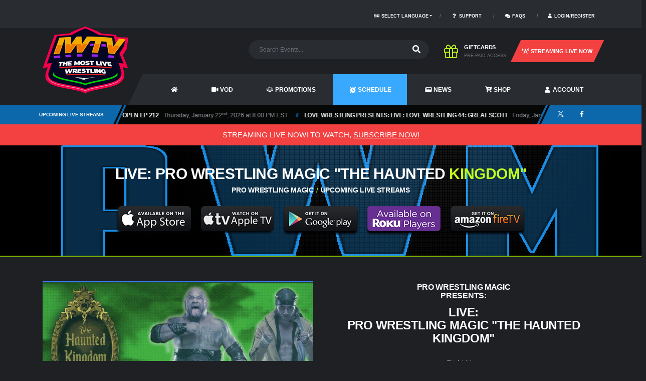

--- FILE ---
content_type: text/html; charset=UTF-8
request_url: https://independentwrestling.tv/live-event/live-pro-wrestling-magic-the-haunted-kingdom-22-10-22
body_size: 10451
content:
<!DOCTYPE html>
<html lang="en">
    <head>
        <meta charset="utf-8">
        <meta http-equiv="x-UA-compatible" content="IE=edge">
        <meta name="viewport" content="width=device-width, initial-scale=1, shrink-to-fit=no">
        <meta name="csrf-token" content="DwSLrD5swogW5E2RIHYCEslMMpp32mXu7JpoUrm1">
        <meta property="fb:app_id" content="1826131154328306">
                <link rel="manifest" href="/manifest.json">
        <script src="https://cdn.onesignal.com/sdks/OneSignalSDK.js" async=""></script>
        <script>window.OS_APP_ID = '0cacbb46-2753-46ae-97a4-eac703a37efa';</script>
        <title>LIVE: Pro Wrestling Magic &quot;The Haunted Kingdom&quot; - IWTV.live Live Event - IndependentWrestling.tv</title>
        <meta name="application-name" content="IndependentWrestling.tv"/>
<link rel="shortcut icon" href="https://static.iwtv.live/dist/assets/ico/iwtv-logo-icon.png" type="image/x-icon">
<link rel="apple-touch-icon-precomposed" sizes="57x57" href="https://static.iwtv.live/dist/assets/ico/apple-touch-icon-57x57.png" />
<link rel="apple-touch-icon-precomposed" sizes="114x114" href="https://static.iwtv.live/dist/assets/ico/apple-touch-icon-114x114.png" />
<link rel="apple-touch-icon-precomposed" sizes="72x72" href="https://static.iwtv.live/dist/assets/ico/apple-touch-icon-72x72.png" />
<link rel="apple-touch-icon-precomposed" sizes="144x144" href="https://static.iwtv.live/dist/assets/ico/apple-touch-icon-144x144.png" />
<link rel="apple-touch-icon-precomposed" sizes="60x60" href="https://static.iwtv.live/dist/assets/ico/apple-touch-icon-60x60.png" />
<link rel="apple-touch-icon-precomposed" sizes="120x120" href="https://static.iwtv.live/dist/assets/ico/apple-touch-icon-120x120.png" />
<link rel="apple-touch-icon-precomposed" sizes="76x76" href="https://static.iwtv.live/dist/assets/ico/apple-touch-icon-76x76.png" />
<link rel="apple-touch-icon-precomposed" sizes="152x152" href="https://static.iwtv.live/dist/assets/ico/apple-touch-icon-152x152.png" />
<link rel="icon" type="image/png" href="https://static.iwtv.live/dist/assets/ico/favicon-196x196.png" sizes="196x196" />
<link rel="icon" type="image/png" href="https://static.iwtv.live/dist/assets/ico/favicon-96x96.png" sizes="96x96" />
<link rel="icon" type="image/png" href="https://static.iwtv.live/dist/assets/ico/favicon-32x32.png" sizes="32x32" />
<link rel="icon" type="image/png" href="https://static.iwtv.live/dist/assets/ico/favicon-16x16.png" sizes="16x16" />
<link rel="icon" type="image/png" href="https://static.iwtv.live/dist/assets/ico/favicon-128.png" sizes="128x128" />
<meta name="msapplication-TileColor" content="#151515" />
<meta name="msapplication-TileImage" content="https://static.iwtv.live/dist/assets/ico/mstile-144x144.png" />
<meta name="msapplication-square70x70logo" content="https://static.iwtv.live/dist/assets/ico/mstile-70x70.png" />
<meta name="msapplication-square150x150logo" content="https://static.iwtv.live/dist/assets/ico/mstile-150x150.png" />
<meta name="msapplication-wide310x150logo" content="https://static.iwtv.live/dist/assets/ico/mstile-310x150.png" />
<meta name="msapplication-square310x310logo" content="https://static.iwtv.live/dist/assets/ico/mstile-310x310.png" />        <link href="https://static.iwtv.live/dist/assets/css/app.css?v=1768694400" rel="stylesheet">
        
        
        <!--[if lt IE 9]>
        <script src="https://oss.maxcdn.com/libs/html5shiv/3.7.0/html5shiv.js"></script>
        <script src="https://oss.maxcdn.com/libs/respond.js/1.4.2/respond.min.js"></script>
        <![endif]-->
                <meta property="og:type" content="website" />
<meta property="og:title" content="LIVE: Pro Wrestling Magic &quot;The Haunted Kingdom&quot; on IndependentWrestling.tv" />
<meta property="og:image" content="https://static.iwtv.live/media/streams/October2022/GgWomqWqOlSKtYiWjyDU.jpg" />
<meta property="og:image:alt" content="Pro Wrestling Magic streaming live on  IndependentWrestling.tv" />
<meta property="og:description" content="Pro Wrestling Magic streaming live on  IndependentWrestling.tv" />
<meta property="og:url" content="https://independentwrestling.tv/live-event/live-pro-wrestling-magic-the-haunted-kingdom-22-10-22" />
<meta name="twitter:card" content="summary_large_image" />
<meta name="twitter:site" content="@indiewrestling" />
<meta name="twitter:title" content="LIVE: Pro Wrestling Magic &quot;The Haunted Kingdom&quot; on IndependentWrestling.tv" />
<meta name="twitter:description" content="Pro Wrestling Magic streaming live on  IndependentWrestling.tv" />
<meta name="twitter:image" content="https://static.iwtv.live/media/streams/October2022/GgWomqWqOlSKtYiWjyDU.jpg" />    <style>
        #stream_table--wrap {
            display: none;
        }
    </style>
        <script>
            window.Laravel = '{"csrfToken":"DwSLrD5swogW5E2RIHYCEslMMpp32mXu7JpoUrm1"}';
                    </script>
        <script>
            window.PUSHER_APP_KEY = 'aqdAQ9DQxxVTQjhqXRdkVP9kmK';
        </script>
                    <script>
                (function(i,s,o,g,r,a,m){i['GoogleAnalyticsObject']=r;i[r]=i[r]||function(){
                            (i[r].q=i[r].q||[]).push(arguments)},i[r].l=1*new Date();a=s.createElement(o),
                        m=s.getElementsByTagName(o)[0];a.async=1;a.src=g;m.parentNode.insertBefore(a,m)
                })(window,document,'script','https://www.google-analytics.com/analytics.js','ga');

                ga('create', 'UA-86560025-1', 'auto');
                ga('send', 'pageview');
            </script>
            
            <script async src="https://www.googletagmanager.com/gtag/js?id=G-9T08E4XQ67"></script>
            <script>
                window.dataLayer = window.dataLayer || [];
                function gtag(){dataLayer.push(arguments);}
                gtag('js', new Date());

                gtag('config', 'G-9T08E4XQ67');
            </script>
            
            
            <script>
                !function(f,b,e,v,n,t,s)
                {if(f.fbq)return;n=f.fbq=function(){n.callMethod?
                    n.callMethod.apply(n,arguments):n.queue.push(arguments)};
                    if(!f._fbq)f._fbq=n;n.push=n;n.loaded=!0;n.version='2.0';
                    n.queue=[];t=b.createElement(e);t.async=!0;
                    t.src=v;s=b.getElementsByTagName(e)[0];
                    s.parentNode.insertBefore(t,s)}(window,document,'script',
                    'https://connect.facebook.net/en_US/fbevents.js');;
                fbq('init', '548159609470921');
                fbq('track', 'PageView');
            </script>
            <noscript>
                <img height="1" width="1"
                     src="https://www.facebook.com/tr?id=548159609470921&ev=PageView&noscript=1"/>
            </noscript>
            
                <style>
            #awards_open_bar  {
                width: 100%;
                background-color:#ffcd46;
                color: #251b00;
                font-size: 12px;
                text-align:center;
                text-transform: uppercase;
                font-style:normal;
            }
            #awards_open_bar a {
                color: #000;
                font-weight:bold;
                font-family: Montserrat, sans-serif;
            }
        </style>
    </head>
    <body
        class="streams-preview page-loader-disable template-soccer"
        data-notifylive="1"
        >
        <div class="site-wrapper content-wrap clearfix">
            
            <div class="header-mobile clearfix" id="header-mobile">
    <div class="header-mobile__logo">
        <a href="/"><img src="https://static.iwtv.live/dist/assets/img/logo-offair.png"
             srcset="https://static.iwtv.live/dist/assets/img/logo-offair-@2x.png 2x"
             class="header-mobile__logo-img off_air" alt="Independent Wrestling TV"><img
                src="https://static.iwtv.live/dist/assets/img/logo-onair.png"
                srcset="https://static.iwtv.live/dist/assets/img/logo-onair-@2x.png 2x"
                data-off_air_img="https://static.iwtv.live/dist/assets/img/logo-onair.png"
                style="display: none;"
                class="header-mobile__logo-img on_air" alt="Independent Wrestling TV"></a>
    </div>
    <div class="header-mobile__inner">
        <a id="header-mobile__toggle"
           class="burger-menu-icon"><span class="far fa-bars"></span></a>
        <span id="header-mobile__search-icon" class="header-mobile__search-icon"><span class="far fa-search"></span></span>
    </div>
</div>
            <header class="header">
    <div class="header__top-bar clearfix">
        <div class="container">
            <ul class="nav-account">
                <li class="nav-account__item nav-account__item--language">
                    <a href="#" class="dropdown-toggle" data-toggle="dropdown" aria-haspopup="true"
   aria-expanded="false"><span class="fas fa fa-fw fa-language"></span> <span class="chooser_text_label">Select Language</span></a>
<div class="dropdown-menu">
    <a class="dropdown-item nav-link" href="https://independentwrestling.tv/live-event/live-pro-wrestling-magic-the-haunted-kingdom-22-10-22?lang=en">English</a>
    <a class="dropdown-item nav-link" href="https://independentwrestling.tv/live-event/live-pro-wrestling-magic-the-haunted-kingdom-22-10-22?lang=ja">日本語</a>
</div>
                </li>
                <li class="nav-account__item">
                    <a class="nav-link" href="/support"><span class="fas fa-fw fa-question"></span> Support</a>
                </li>
                <li class="nav-account__item">
                    <a class="nav-link" href="/faqs"><span class="fas fa-fw fa-comments"></span> FAQs</a>
                </li>
                                    <li class="nav-account__item"><a href="/login" class="nav-link"><span class="fas fa-fw fa-user"></span>
                        Login/Register</a></li>
                            </ul>
        </div>
    </div>
    <div class="header__secondary">
        <div class="container">
            <div class="header-search-form">
                <form method="GET" action="https://independentwrestling.tv/search" accept-charset="UTF-8" id="mobile-search-form" class="search-form" autocomplete="off">
                    <input type="text" id="search" class="form-control header-mobile__search-control" name="q" placeholder="Search Events...">
                    <button type="submit" class="header-mobile__search-submit"><span class="fas fa-search"></span></button>
                </form>
            </div>
            <ul class="info-block info-block--header">
                <li class="info-block__item" id="info-block__giftcards">
                    <a href="/giftcard/purchase"><span class="df-icon df-icon--custom"><span class="fal fa-gift text-success"></span></span></a>
                    <a href="/giftcard/purchase"><h6 class="info-block__heading">Giftcards</h6></a>
                    <a class="info-block__link" href="/giftcard/purchase">Pre-paid Access</a>
                    </li>
                
                <li class="info-block__item" id="info-block__next_stream">
                    <span class="df-icon df-icon--custom"><a href="/schedule"><span id="next_stream_icon" class="fal fa-alarm-clock text-danger"></span></a></span>
                    <h6 class="info-block__heading"><span id="countDown"
                                                    data-seconds_remaining="412287"
                        >CHECK BACK SOON</span></h6>
                    <a class="info-block__link" href="/schedule">Next Live Stream</a>
                </li>
            </ul>
                            <a href="/subscription/join" class="btn btn-danger streaming_now_header_btn"><span class="fas fa-fw fa-broadcast-tower"></span>  <span>Streaming Live Now</span></a>
                    </div>
    </div>
    <div class="header__primary">
        <div class="container">
            <div class="header__primary-inner">
                <div class="header-logo">
                    <a id="main-header-logo-link" href="/"><img src="https://static.iwtv.live/dist/assets/img/logo-offair.png"
                        srcset="https://static.iwtv.live/dist/assets/img/logo-offair-@2x.png 2x"
                        class="header-logo__img off_air" alt="Independent Wrestling TV"><img
                            src="https://static.iwtv.live/dist/assets/img/logo-onair.png"
                            srcset="https://static.iwtv.live/dist/assets/img/logo-onair-@2x.png 2x"
                            style="display: none;"
                            class="header-logo__img on_air" alt="Independent Wrestling TV"></a>
                </div>
                <nav class="main-nav clearfix">
                    <ul class="main-nav__list">
                        <li
                                                    class="main_home"
                                                ><a href="/"><span class="fas fa-fw fa-home"></span></a></li>
                                                <li class="">
                                                <a href="/vod"><span class="fas fa fa-fw fa-video"></span> VOD</a></li>
                        <li class=""><a href="/promotions" class="nav-link"><span class="fas fa fa-fw iwtvi-ring"></span>
                            Promotions</a></li>
                                                <li class="active">
                                                <a href="/schedule"><span class="fas fa fa-fw fa-alarm-clock"></span> Schedule</a></li>
                        
                        <li class=""><a href="/news"><span class="fas fa fa-fw fa-newspaper"></span> News</a></li>
                        <li><a target="_blank" href="https://shopiwtv.com"><span class="fas fa fa-fw fa-cart-plus"></span>
                            Shop</a></li>
                                                <li class="">
                                                    <a href="/subscription/manage"><span class="fas fa-fw fa-user"></span> Account</a>
                        </li>
                    </ul>
                    
                </nav>
            </div>
        </div>
    </div>
</header>

                <div class="marquee-wrapper">
    <div class="container">
        <div class="marquee-label">
            Upcoming Live Streams
        </div>
        <div class="marquee" data-startvisible="true" data-duration="35000" data-gap="10" data-duplicated="true">
            <ul class="posts posts--inline">
                                                        <li class="posts__item">
                        <h6 class="posts__title"><a href="/schedule">Wrestling Open Presents: LIVE: Wrestling Open Ep 212</a></h6>
                        <div class="posts__excerpt">
                                                            Thursday, January 22<sup>nd</sup>, 2026 at 8:00 PM EST
                                                    </div>
                    </li>
                                                                            <li class="posts__item">
                        <h6 class="posts__title"><a href="/schedule">Love Wrestling Presents: LIVE: Love Wrestling 44: Great Scott</a></h6>
                        <div class="posts__excerpt">
                                                            Friday, January 23<sup>rd</sup>, 2026 at 7:00 PM MST
                                                    </div>
                    </li>
                                                                            <li class="posts__item">
                        <h6 class="posts__title"><a href="/schedule">Empire State Wrestling Presents: LIVE: Empire State &quot;Wrestlers&quot;</a></h6>
                        <div class="posts__excerpt">
                                                            Friday, January 23<sup>rd</sup>, 2026 at 7:00 PM EST
                                                    </div>
                    </li>
                                                                            <li class="posts__item">
                        <h6 class="posts__title"><a href="/schedule">Beyond Wrestling Presents: LIVE: Beyond &quot;Wildest Dreams&quot;</a></h6>
                        <div class="posts__excerpt">
                                                            Friday, January 23<sup>rd</sup>, 2026 at 8:00 PM EST
                                                    </div>
                    </li>
                                                                            <li class="posts__item">
                        <h6 class="posts__title"><a href="/schedule">Power Pro Lucha Presents: LIVE: Power Pro Lucha &quot;F.I.S.T. Of The North Star&quot;</a></h6>
                        <div class="posts__excerpt">
                                                            Saturday, January 24<sup>th</sup>, 2026 at 6:00 PM EST
                                                    </div>
                    </li>
                                                                            <li class="posts__item">
                        <h6 class="posts__title"><a href="/schedule">Premier Wrestling Federation Presents: LIVE: PWF (NC) &quot;Road To 25th Anniversary&quot;</a></h6>
                        <div class="posts__excerpt">
                                                            Sunday, January 25<sup>th</sup>, 2026 at 4:00 PM EST
                                                    </div>
                    </li>
                                                                            <li class="posts__item">
                        <h6 class="posts__title"><a href="/schedule">Wrestling Open RI Presents: LIVE: Wrestling Open RI Ep 39</a></h6>
                        <div class="posts__excerpt">
                                                            Monday, January 26<sup>th</sup>, 2026 at 7:00 PM EST
                                                    </div>
                    </li>
                                                                            <li class="posts__item">
                        <h6 class="posts__title"><a href="/schedule">Wrestling Open Presents: LIVE: Wrestling Open Ep 213</a></h6>
                        <div class="posts__excerpt">
                                                            Thursday, January 29<sup>th</sup>, 2026 at 8:00 PM EST
                                                    </div>
                    </li>
                                                                            <li class="posts__item">
                        <h6 class="posts__title"><a href="/schedule">New York Wrestling Connection Presents: LIVE: NYWC &quot;Sideshow&quot;</a></h6>
                        <div class="posts__excerpt">
                                                            Saturday, January 31<sup>st</sup>, 2026 at 7:00 PM EST
                                                    </div>
                    </li>
                                                                            <li class="posts__item">
                        <h6 class="posts__title"><a href="/schedule">Wrestling Open RI Presents: LIVE: Wrestling Open RI Ep 40</a></h6>
                        <div class="posts__excerpt">
                                                            Monday, February 2<sup>nd</sup>, 2026 at 7:00 PM EST
                                                    </div>
                    </li>
                                                                            <li class="posts__item">
                        <h6 class="posts__title"><a href="/schedule">C*4 Wrestling Presents: PREMIERE: C*4 &quot;The Big Chill&quot;</a></h6>
                        <div class="posts__excerpt">
                                                            Tuesday, February 3<sup>rd</sup>, 2026 at 8:00 PM EST
                                                    </div>
                    </li>
                                                                                                                                                                                                                                                                                                                                                                                                                                                                                                                                                                                                                                                                                                                                                                                                </ul>
        </div>
        <div class="marquee-social">
            <ul class="social-links social-links--inline social-links--main-nav">
                <li class="social-links__item">
                    <a class="social-links__link" href="https://x.com/IndieWrestling" data-toggle="tooltip" data-placement="bottom" title="IWTV on X.com"><i class="fab fa fa-fw iwtvi-xtwitter"></i></a>
                </li>
                <li class="social-links__item">
                    <a class="social-links__link" href="https://facebook.com/independentwrestling" data-toggle="tooltip" data-placement="bottom" title="IWTV on Facebook"><i class="fab fa fa-fw fa-facebook-f"></i></a>
                </li>
            </ul>
        </div>
    </div>
</div>



<div id="live-streaming-right-now-bar">
    Streaming Live Now! To watch,
            <a href="/subscription/join">Subscribe Now!</a>
    </div>
            
                        <div class="site-content">
                                    <div class="page-heading"  style="background-image: url('https://static.iwtv.live/media/promotions/September2024/5zIT2e5Ha6QXBUPj8jt3_grey.jpg');">
    <div class="container">
        <div class="row">
            <div class="col-md-12">
                <h1 class="page-heading__title">LIVE: Pro Wrestling Magic &quot;The Haunted Kingdom&quot;</h1>
                <ol class="page-heading__breadcrumb breadcrumb">
                    <li class="breadcrumb-item"><a href="/promotion/pro-wrestling-magic">Pro Wrestling Magic</a></li>
                    <li class="breadcrumb-item"><a href="/schedule">Upcoming Live Streams</a></li>
                </ol>
                <ul class="list-inline store_btns text-center mx-auto justify-content-center">
    <li class="list-inline-item"><a href="https://apps.apple.com/app/id1473604417"><img src="https://static.iwtv.live/dist/assets/img/app_store/app_store_available.png" alt="Available on the Apple App Store"></a></li>
    <li class="list-inline-item"><a href="https://apps.apple.com/us/app/id1500444699"><img src="https://static.iwtv.live/dist/assets/img/app_store/apple_tv_available.png" alt="Available on the Apple TV App Store"></a></li>
    <li class="list-inline-item"><a href="https://play.google.com/store/apps/details?id=tv.independentwrestling.app"><img src="https://static.iwtv.live/dist/assets/img/app_store/google_play_available.png" alt="Available on the Google Play Store"></a></li>
    <li class="list-inline-item"><a href="https://channelstore.roku.com/details/570090/iwtvlive"><img src="https://static.iwtv.live/dist/assets/img/app_store/roku_app_available.png" alt="Now Available on Roku"></a></li>
    <li class="list-inline-item"><a href="https://www.amazon.com/IndependentWrestling-TV-IndependentWrestling-tv/dp/B07QBVJYFY"><img src="https://static.iwtv.live/dist/assets/img/app_store/fire_tv_available.png" alt="Available on Fire TV Store"></a></li>
</ul>
            </div>
        </div>
    </div>
</div>    <div class="container">
        <div class="row live-preview__heading d-flex">
            <div class="col col-12 col-md-12 col-xs-12 col-sm-12 col-lg-6 col-xl-6 justify-content-center align-self-center">
                <img class="preview__poster" src="https://static.iwtv.live/media/streams/October2022/GgWomqWqOlSKtYiWjyDU.jpg">
            </div>
            <div class="col col-12 col-md-12 col-xs-12 col-sm-12 col-lg-6 col-xl-6 justify-content-center align-self-center">
                <h5>Pro Wrestling Magic<br>Presents:</h5>
                <h3>LIVE:<br>Pro Wrestling Magic "The Haunted Kingdom"</h3>
                <div class="countdown__content">
                    <div id="countdown-1982" class="countdown-counter" data-seconds_remaining="-102241712" data-stream_id="1982"></div>
                </div>
                <time class="match-preview__date"
                    datetime="2022-10-22T22:00:00+00:00"
                >                        Sat, Oct 22, &#039;22 &middot; 06:00 PM EDT
                    </time>
                    <div class="match-preview__action match-preview__action--ticket">
    <a class="btn btn-inverse btn-outline btn-condensed btn-sm btn-block dropdown-toggle" role="button"
       id="dropdownMenuLink_1982" data-toggle="dropdown" aria-haspopup="true"
       aria-expanded="false"><span class="fa fas fa-calendar-plus"></span> Add to Calendar</a>
    <div class="dropdown-menu" aria-labelledby="dropdownMenuLink_1982">
                    <a class="dropdown-item" href="https://calendar.google.com/calendar/render?action=TEMPLATE&amp;dates=20221022T220000Z/20221023T010000Z&amp;text=IWTV.live%3A+LIVE%3A+Pro+Wrestling+Magic+%22The+Haunted+Kingdom%22" target="_blank">Add To Google</a>
                    <a class="dropdown-item" href="https://calendar.yahoo.com/?v=60&amp;view=d&amp;type=20&amp;ST=20221022T220000Z&amp;ET=20221023T010000Z&amp;TITLE=IWTV.live%3A%20LIVE%3A%20Pro%20Wrestling%20Magic%20%22The%20Haunted%20Kingdom%22" target="_blank">Add To Yahoo</a>
                    <a class="dropdown-item" href="https://outlook.live.com/calendar/deeplink/compose?path=/calendar/action/compose&amp;rru=addevent&amp;startdt=2022-10-22T22:00:00Z&amp;enddt=2022-10-23T01:00:00Z&amp;subject=IWTV.live%3A%26%2332%3BLIVE%3A%26%2332%3BPro%26%2332%3BWrestling%26%2332%3BMagic%26%2332%3B%22The%26%2332%3BHaunted%26%2332%3BKingdom%22" target="_blank">Add To Outlook.com</a>
                    <a class="dropdown-item" href="[data-uri]" target="_blank">Add To iCal</a>
            </div>
</div>
            </div>
            <div class="container mt-5">
                <div class="row">
                                            <div class="col mx-2">
            <a href="/subscription/join" class="btn btn-justified btn-lg btn-vk mb-3"><i class="fal fa-fw fa-ticket-alt"></i>
             Subscribe Today</a><br>
        <label>This Event is Free for IWTV Subscribers<br>Watch this Event by Subscribing Today</label>
    </div>                                    </div>
            </div>
        </div>
        <div class="row live-preview__details">
            <div class="col">
                <Center>Pro Wrestling Magic presents The Haunted Kingdom LIVE on IWTV!<br><br>

Pro Wrestling Magic Championship: Dan Maff (c) vs Azrieal<br>
Pro Wrestling Magic Dark Arts Championship: Alex Reiman (c) vs Sonny Kiss<br>
Pro Wrestling Magic Tag Team Championship: Hispanos Unidos vs Brick City Boys<br>
Pro Wrestling Magic Women's Championship: JC Storm (c) vs Vicious Vicki<br>
Jr Heavyweight Championship: Donovan (c) vs Cheeseburger<br>
Vargas vs Kerr<br>
Vinny Pacifico vs Matt Sydal<br>
Darius Carter vs Joe Krule<br>
Death Row Open Challenge<br>
Preacher, Steve Off and Ruthless LaLa vs Prolific<br>
Perfect Perkins vs JGeorge<br>
            </div>
        </div>
    </div>
            <div class="container-fluid" id="subscribe_to_watch">
    <div class="row justify-content-center">
        <div class="col subscribe-to-watch">
            <h4>All VOD and Live Events Are Included With Your IWTV Subscription</h4>
        </div>
    </div>
    <div class="row justify-content-center">
        <div class="col">
            <a href="/subscription/join" class="btn btn-danger btn-justify btn-lg">Start Your Subscription Today!</a>
        </div>
    </div>
</div>                <div class="container-fluid additional-streams" id="stream_cards--wrap">
    <div class="row">
        <div class="col">
            <h4 class="live-preview__more-heading">
                                    More Upcoming Live Streams
                            </h4>
        </div>
    </div>
    <div id="stream_cards" class="row live-preview__upcoming align-items-start justify-content-center" data-columns>

                    <div class="">
    <aside class="widget widget--sidebar card widget-preview">
        <div class="stream_type_icon">
            <span class="fal fa-fw fa-satellite-dish"></span>
            <label>Live Event</label>
        </div>

        <div class="widget__title card__header">
            <h4>Saturday, April 11<sup>th</sup>
            <br>08:00 PM EDT</h4>
        </div>
        <div class="widget__content card__content">
            <div class="match-preview">
                <section class="match-preview__body">
                    <header class="match-preview__header">
                        <img class="match-preview__poster" src="https://static.iwtv.live/media/streams/January2026/YiVVDk5AQoGB5UwplEpq-medium.jfif" alt="=LIVE: ICW No Holds Barred Vol. 97">
                        <h4 class="match-preview__title match-preview__title--lg">LIVE: ICW No Holds Barred Vol. 97</h4>
                        <time class="match-preview__date mb-3"
                            datetime="2026-04-12T00:00:00+00:00"
                        >
                        
                                                    Sat, Apr 11, 26 &middot; 08:00 PM EDT
                        </time>
                        <div style="container d-flex">
                            <div class="row justify-content-center align-self-center">
                                <div class="col justify-content-center align-self-center text-center">
                                                                            <i class="fal fa-2x fa-fw fa-badge-dollar ttip" data-toggle="tooltip" title="Available as a PPV event - 1,000 Tokens"></i>
                                                                                                                <i class="fal fa-2x fa-fw fa-ticket-alt ttip" data-toggle="tooltip" title="Available to IWTV Subscribers"></i>
                                                                    </div>
                            </div>
                            <div class="row justify-content-center align-self-center">
                                <div class="col justify-content-center align-self-center text-center">
                                                                            <label>PPV or Subscription</label>
                                                                    </div>
                            </div>
                        </div>
                        <div class="countdown__content">
                            <div id="countdown-3430" class="countdown-counter" data-seconds_remaining="7234288" data-stream_id="3430"></div>
                        </div>
                    </header>
                </section>
                <div class="match-preview__action match-preview__action--ticket">
    <a href="/live-event/live-icw-no-holds-barred-vol-97-26-04-11" class="btn btn-primary-inverse btn-lg btn-block">More Info</a>
</div>                <div class="match-preview__action match-preview__action--ticket">
    <a class="btn btn-inverse btn-outline btn-condensed btn-sm btn-block dropdown-toggle" role="button"
       id="dropdownMenuLink_3430" data-toggle="dropdown" aria-haspopup="true"
       aria-expanded="false"><span class="fa fas fa-calendar-plus"></span> Add to Calendar</a>
    <div class="dropdown-menu" aria-labelledby="dropdownMenuLink_3430">
                    <a class="dropdown-item" href="https://calendar.google.com/calendar/render?action=TEMPLATE&amp;dates=20260412T000000Z/20260412T030000Z&amp;text=IWTV.live%3A+LIVE%3A+ICW+No+Holds+Barred+Vol.+97" target="_blank">Add To Google</a>
                    <a class="dropdown-item" href="https://calendar.yahoo.com/?v=60&amp;view=d&amp;type=20&amp;ST=20260412T000000Z&amp;ET=20260412T030000Z&amp;TITLE=IWTV.live%3A%20LIVE%3A%20ICW%20No%20Holds%20Barred%20Vol.%2097" target="_blank">Add To Yahoo</a>
                    <a class="dropdown-item" href="https://outlook.live.com/calendar/deeplink/compose?path=/calendar/action/compose&amp;rru=addevent&amp;startdt=2026-04-12T00:00:00Z&amp;enddt=2026-04-12T03:00:00Z&amp;subject=IWTV.live%3A%26%2332%3BLIVE%3A%26%2332%3BICW%26%2332%3BNo%26%2332%3BHolds%26%2332%3BBarred%26%2332%3BVol.%26%2332%3B97" target="_blank">Add To Outlook.com</a>
                    <a class="dropdown-item" href="[data-uri]" target="_blank">Add To iCal</a>
            </div>
</div>            </div>
        </div>
    </aside>
</div>                    <div class="">
    <aside class="widget widget--sidebar card widget-preview">
        <div class="stream_type_icon">
            <span class="fal fa-fw fa-satellite-dish"></span>
            <label>Live Event</label>
        </div>

        <div class="widget__title card__header">
            <h4>Friday, April 10<sup>th</sup>
            <br>08:00 PM EDT</h4>
        </div>
        <div class="widget__content card__content">
            <div class="match-preview">
                <section class="match-preview__body">
                    <header class="match-preview__header">
                        <img class="match-preview__poster" src="https://static.iwtv.live/media/streams/January2026/FPaLTsPdYEvB3F503Xyu-medium.jfif" alt="=LIVE: ICW No Holds Barred &quot;In The Pit We Just Fight&quot;">
                        <h4 class="match-preview__title match-preview__title--lg">LIVE: ICW No Holds Barred &quot;In The Pit We Just Fight&quot;</h4>
                        <time class="match-preview__date mb-3"
                            datetime="2026-04-11T00:00:00+00:00"
                        >
                        
                                                    Fri, Apr 10, 26 &middot; 08:00 PM EDT
                        </time>
                        <div style="container d-flex">
                            <div class="row justify-content-center align-self-center">
                                <div class="col justify-content-center align-self-center text-center">
                                                                            <i class="fal fa-2x fa-fw fa-badge-dollar ttip" data-toggle="tooltip" title="Available as a PPV event - 1,000 Tokens"></i>
                                                                                                                <i class="fal fa-2x fa-fw fa-ticket-alt ttip" data-toggle="tooltip" title="Available to IWTV Subscribers"></i>
                                                                    </div>
                            </div>
                            <div class="row justify-content-center align-self-center">
                                <div class="col justify-content-center align-self-center text-center">
                                                                            <label>PPV or Subscription</label>
                                                                    </div>
                            </div>
                        </div>
                        <div class="countdown__content">
                            <div id="countdown-3434" class="countdown-counter" data-seconds_remaining="7147888" data-stream_id="3434"></div>
                        </div>
                    </header>
                </section>
                <div class="match-preview__action match-preview__action--ticket">
    <a href="/live-event/live-icw-no-holds-barred-in-the-pit-we-just-fight-26-04-10" class="btn btn-primary-inverse btn-lg btn-block">More Info</a>
</div>                <div class="match-preview__action match-preview__action--ticket">
    <a class="btn btn-inverse btn-outline btn-condensed btn-sm btn-block dropdown-toggle" role="button"
       id="dropdownMenuLink_3434" data-toggle="dropdown" aria-haspopup="true"
       aria-expanded="false"><span class="fa fas fa-calendar-plus"></span> Add to Calendar</a>
    <div class="dropdown-menu" aria-labelledby="dropdownMenuLink_3434">
                    <a class="dropdown-item" href="https://calendar.google.com/calendar/render?action=TEMPLATE&amp;dates=20260411T000000Z/20260411T030000Z&amp;text=IWTV.live%3A+LIVE%3A+ICW+No+Holds+Barred+%22In+The+Pit+We+Just+Fight%22" target="_blank">Add To Google</a>
                    <a class="dropdown-item" href="https://calendar.yahoo.com/?v=60&amp;view=d&amp;type=20&amp;ST=20260411T000000Z&amp;ET=20260411T030000Z&amp;TITLE=IWTV.live%3A%20LIVE%3A%20ICW%20No%20Holds%20Barred%20%22In%20The%20Pit%20We%20Just%20Fight%22" target="_blank">Add To Yahoo</a>
                    <a class="dropdown-item" href="https://outlook.live.com/calendar/deeplink/compose?path=/calendar/action/compose&amp;rru=addevent&amp;startdt=2026-04-11T00:00:00Z&amp;enddt=2026-04-11T03:00:00Z&amp;subject=IWTV.live%3A%26%2332%3BLIVE%3A%26%2332%3BICW%26%2332%3BNo%26%2332%3BHolds%26%2332%3BBarred%26%2332%3B%22In%26%2332%3BThe%26%2332%3BPit%26%2332%3BWe%26%2332%3BJust%26%2332%3BFight%22" target="_blank">Add To Outlook.com</a>
                    <a class="dropdown-item" href="[data-uri]" target="_blank">Add To iCal</a>
            </div>
</div>            </div>
        </div>
    </aside>
</div>                    <div class="">
    <aside class="widget widget--sidebar card widget-preview">
        <div class="stream_type_icon">
            <span class="fal fa-fw fa-satellite-dish"></span>
            <label>Live Event</label>
        </div>

        <div class="widget__title card__header">
            <h4>Friday, March 27<sup>th</sup>
            <br>07:00 PM CDT</h4>
        </div>
        <div class="widget__content card__content">
            <div class="match-preview">
                <section class="match-preview__body">
                    <header class="match-preview__header">
                        <img class="match-preview__poster" src="https://static.iwtv.live/media/streams/January2026/ANbE4cUgXbrRgGIqaFE2-medium.jfif" alt="=LIVE: St. Louis Anarchy &quot;Gateway To Anarchy 2026&quot;">
                        <h4 class="match-preview__title match-preview__title--lg">LIVE: St. Louis Anarchy &quot;Gateway To Anarchy 2026&quot;</h4>
                        <time class="match-preview__date mb-3"
                            datetime="2026-03-28T00:00:00+00:00"
                        >
                        
                                                    Fri, Mar 27, 26 &middot; 07:00 PM CDT
                        </time>
                        <div style="container d-flex">
                            <div class="row justify-content-center align-self-center">
                                <div class="col justify-content-center align-self-center text-center">
                                                                            <i class="fal fa-2x fa-fw fa-badge-dollar ttip" data-toggle="tooltip" title="Available as a PPV event - 1,000 Tokens"></i>
                                                                                                                <i class="fal fa-2x fa-fw fa-ticket-alt ttip" data-toggle="tooltip" title="Available to IWTV Subscribers"></i>
                                                                    </div>
                            </div>
                            <div class="row justify-content-center align-self-center">
                                <div class="col justify-content-center align-self-center text-center">
                                                                            <label>PPV or Subscription</label>
                                                                    </div>
                            </div>
                        </div>
                        <div class="countdown__content">
                            <div id="countdown-3424" class="countdown-counter" data-seconds_remaining="5938288" data-stream_id="3424"></div>
                        </div>
                    </header>
                </section>
                <div class="match-preview__action match-preview__action--ticket">
    <a href="/live-event/live-st-louis-anarchy-gateway-to-anarchy-2026-26-03-27" class="btn btn-primary-inverse btn-lg btn-block">More Info</a>
</div>                <div class="match-preview__action match-preview__action--ticket">
    <a class="btn btn-inverse btn-outline btn-condensed btn-sm btn-block dropdown-toggle" role="button"
       id="dropdownMenuLink_3424" data-toggle="dropdown" aria-haspopup="true"
       aria-expanded="false"><span class="fa fas fa-calendar-plus"></span> Add to Calendar</a>
    <div class="dropdown-menu" aria-labelledby="dropdownMenuLink_3424">
                    <a class="dropdown-item" href="https://calendar.google.com/calendar/render?action=TEMPLATE&amp;dates=20260328T000000Z/20260328T030000Z&amp;text=IWTV.live%3A+LIVE%3A+St.+Louis+Anarchy+%22Gateway+To+Anarchy+2026%22" target="_blank">Add To Google</a>
                    <a class="dropdown-item" href="https://calendar.yahoo.com/?v=60&amp;view=d&amp;type=20&amp;ST=20260328T000000Z&amp;ET=20260328T030000Z&amp;TITLE=IWTV.live%3A%20LIVE%3A%20St.%20Louis%20Anarchy%20%22Gateway%20To%20Anarchy%202026%22" target="_blank">Add To Yahoo</a>
                    <a class="dropdown-item" href="https://outlook.live.com/calendar/deeplink/compose?path=/calendar/action/compose&amp;rru=addevent&amp;startdt=2026-03-28T00:00:00Z&amp;enddt=2026-03-28T03:00:00Z&amp;subject=IWTV.live%3A%26%2332%3BLIVE%3A%26%2332%3BSt.%26%2332%3BLouis%26%2332%3BAnarchy%26%2332%3B%22Gateway%26%2332%3BTo%26%2332%3BAnarchy%26%2332%3B2026%22" target="_blank">Add To Outlook.com</a>
                    <a class="dropdown-item" href="[data-uri]" target="_blank">Add To iCal</a>
            </div>
</div>            </div>
        </div>
    </aside>
</div>                    <div class="">
    <aside class="widget widget--sidebar card widget-preview">
        <div class="stream_type_icon">
            <span class="fal fa-fw fa-satellite-dish"></span>
            <label>Live Event</label>
        </div>

        <div class="widget__title card__header">
            <h4>Friday, March 6<sup>th</sup>
            <br>07:30 PM EST</h4>
        </div>
        <div class="widget__content card__content">
            <div class="match-preview">
                <section class="match-preview__body">
                    <header class="match-preview__header">
                        <img class="match-preview__poster" src="https://static.iwtv.live/media/streams/November2025/nt4lzmKtqnoK6j3P8EDm-medium.jfif" alt="=LIVE: Jamesen Shook Presents Good 4 U 2">
                        <h4 class="match-preview__title match-preview__title--lg">LIVE: Jamesen Shook Presents Good 4 U 2</h4>
                        <time class="match-preview__date mb-3"
                            datetime="2026-03-07T00:30:00+00:00"
                        >
                        
                                                    Fri, Mar 6, 26 &middot; 07:30 PM EST
                        </time>
                        <div style="container d-flex">
                            <div class="row justify-content-center align-self-center">
                                <div class="col justify-content-center align-self-center text-center">
                                                                            <i class="fal fa-2x fa-fw fa-badge-dollar ttip" data-toggle="tooltip" title="Available as a PPV event - 1,000 Tokens"></i>
                                                                                                                <i class="fal fa-2x fa-fw fa-ticket-alt ttip" data-toggle="tooltip" title="Available to IWTV Subscribers"></i>
                                                                    </div>
                            </div>
                            <div class="row justify-content-center align-self-center">
                                <div class="col justify-content-center align-self-center text-center">
                                                                            <label>PPV or Subscription</label>
                                                                    </div>
                            </div>
                        </div>
                        <div class="countdown__content">
                            <div id="countdown-3372" class="countdown-counter" data-seconds_remaining="4125688" data-stream_id="3372"></div>
                        </div>
                    </header>
                </section>
                <div class="match-preview__action match-preview__action--ticket">
    <a href="/live-event/live-jamesen-shook-presents-good-4-u-2-26-03-06" class="btn btn-primary-inverse btn-lg btn-block">More Info</a>
</div>                <div class="match-preview__action match-preview__action--ticket">
    <a class="btn btn-inverse btn-outline btn-condensed btn-sm btn-block dropdown-toggle" role="button"
       id="dropdownMenuLink_3372" data-toggle="dropdown" aria-haspopup="true"
       aria-expanded="false"><span class="fa fas fa-calendar-plus"></span> Add to Calendar</a>
    <div class="dropdown-menu" aria-labelledby="dropdownMenuLink_3372">
                    <a class="dropdown-item" href="https://calendar.google.com/calendar/render?action=TEMPLATE&amp;dates=20260307T003000Z/20260307T033000Z&amp;text=IWTV.live%3A+LIVE%3A+Jamesen+Shook+Presents+Good+4+U+2" target="_blank">Add To Google</a>
                    <a class="dropdown-item" href="https://calendar.yahoo.com/?v=60&amp;view=d&amp;type=20&amp;ST=20260307T003000Z&amp;ET=20260307T033000Z&amp;TITLE=IWTV.live%3A%20LIVE%3A%20Jamesen%20Shook%20Presents%20Good%204%20U%202" target="_blank">Add To Yahoo</a>
                    <a class="dropdown-item" href="https://outlook.live.com/calendar/deeplink/compose?path=/calendar/action/compose&amp;rru=addevent&amp;startdt=2026-03-07T00:30:00Z&amp;enddt=2026-03-07T03:30:00Z&amp;subject=IWTV.live%3A%26%2332%3BLIVE%3A%26%2332%3BJamesen%26%2332%3BShook%26%2332%3BPresents%26%2332%3BGood%26%2332%3B4%26%2332%3BU%26%2332%3B2" target="_blank">Add To Outlook.com</a>
                    <a class="dropdown-item" href="[data-uri]" target="_blank">Add To iCal</a>
            </div>
</div>            </div>
        </div>
    </aside>
</div>                    <div class="">
    <aside class="widget widget--sidebar card widget-preview">
        <div class="stream_type_icon">
            <span class="fal fa-fw fa-satellite-dish"></span>
            <label>Live Event</label>
        </div>

        <div class="widget__title card__header">
            <h4>Saturday, February 28<sup>th</sup>
            <br>08:00 PM EST</h4>
        </div>
        <div class="widget__content card__content">
            <div class="match-preview">
                <section class="match-preview__body">
                    <header class="match-preview__header">
                        <img class="match-preview__poster" src="https://static.iwtv.live/media/streams/December2025/UpQZnYGhAGV8TL3kOUEB-medium.jfif" alt="=LIVE: ACTION &quot;Death Valley Days: Road Report&quot;">
                        <h4 class="match-preview__title match-preview__title--lg">LIVE: ACTION &quot;Death Valley Days: Road Report&quot;</h4>
                        <time class="match-preview__date mb-3"
                            datetime="2026-03-01T01:00:00+00:00"
                        >
                        
                                                    Sat, Feb 28, 26 &middot; 08:00 PM EST
                        </time>
                        <div style="container d-flex">
                            <div class="row justify-content-center align-self-center">
                                <div class="col justify-content-center align-self-center text-center">
                                                                            <i class="fal fa-2x fa-fw fa-badge-dollar ttip" data-toggle="tooltip" title="Available as a PPV event - 1,000 Tokens"></i>
                                                                                                                <i class="fal fa-2x fa-fw fa-ticket-alt ttip" data-toggle="tooltip" title="Available to IWTV Subscribers"></i>
                                                                    </div>
                            </div>
                            <div class="row justify-content-center align-self-center">
                                <div class="col justify-content-center align-self-center text-center">
                                                                            <label>PPV or Subscription</label>
                                                                    </div>
                            </div>
                        </div>
                        <div class="countdown__content">
                            <div id="countdown-3384" class="countdown-counter" data-seconds_remaining="3609088" data-stream_id="3384"></div>
                        </div>
                    </header>
                </section>
                <div class="match-preview__action match-preview__action--ticket">
    <a href="/live-event/live-action-death-valley-days-road-report-26-02-28" class="btn btn-primary-inverse btn-lg btn-block">More Info</a>
</div>                <div class="match-preview__action match-preview__action--ticket">
    <a class="btn btn-inverse btn-outline btn-condensed btn-sm btn-block dropdown-toggle" role="button"
       id="dropdownMenuLink_3384" data-toggle="dropdown" aria-haspopup="true"
       aria-expanded="false"><span class="fa fas fa-calendar-plus"></span> Add to Calendar</a>
    <div class="dropdown-menu" aria-labelledby="dropdownMenuLink_3384">
                    <a class="dropdown-item" href="https://calendar.google.com/calendar/render?action=TEMPLATE&amp;dates=20260301T010000Z/20260301T040000Z&amp;text=IWTV.live%3A+LIVE%3A+ACTION+%22Death+Valley+Days%3A+Road+Report%22" target="_blank">Add To Google</a>
                    <a class="dropdown-item" href="https://calendar.yahoo.com/?v=60&amp;view=d&amp;type=20&amp;ST=20260301T010000Z&amp;ET=20260301T040000Z&amp;TITLE=IWTV.live%3A%20LIVE%3A%20ACTION%20%22Death%20Valley%20Days%3A%20Road%20Report%22" target="_blank">Add To Yahoo</a>
                    <a class="dropdown-item" href="https://outlook.live.com/calendar/deeplink/compose?path=/calendar/action/compose&amp;rru=addevent&amp;startdt=2026-03-01T01:00:00Z&amp;enddt=2026-03-01T04:00:00Z&amp;subject=IWTV.live%3A%26%2332%3BLIVE%3A%26%2332%3BACTION%26%2332%3B%22Death%26%2332%3BValley%26%2332%3BDays%3A%26%2332%3BRoad%26%2332%3BReport%22" target="_blank">Add To Outlook.com</a>
                    <a class="dropdown-item" href="[data-uri]" target="_blank">Add To iCal</a>
            </div>
</div>            </div>
        </div>
    </aside>
</div>        
    </div>
    <div class="row">
        <div class="col full-schedule-col">
            <a href="/schedule" class="btn btn-primary-inverse btn-lg">Schedule <span class="fas fa-caret-right"></span></a>
        </div>
    </div>
</div>
    
        <div class="container-fluid">
        <div class="row live-preview__vod-heading">
            <div class="col">
                <h4 class="live-preview__more-heading">More From Pro Wrestling Magic</h4>
            </div>
        </div>
        <div class="row live-preview__vod">
                            <div class="col">
                    <div class="recent__item">
    <figure class="recent__figure recent__figure--space">
        <a href="/promotion/pro-wrestling-magic#GE7KNQmL0J">
                            <img class="poster" src="https://static.iwtv.live/media/events/December2025/fz8JGFIHGM8LKfFHDgqC-medium-new.jpg" alt="Pro Wrestling Magic - Shane&#039;s World">
                    </a>
    </figure>
    <div class="recent__desc">
        <h5 class="recent__name"><a href="/promotion/pro-wrestling-magic#GE7KNQmL0J">Pro Wrestling Magic - Shane&#039;s World</a></h5>
        <div class="recent__date"><a href="/promotion/pro-wrestling-magic#GE7KNQmL0J">Pro Wrestling Magic</a></div>
    </div>
</div>                </div>
                            <div class="col">
                    <div class="recent__item">
    <figure class="recent__figure recent__figure--space">
        <a href="/promotion/pro-wrestling-magic#lP4EQ9K4Y2">
                            <img class="poster" src="https://static.iwtv.live/media/events/December2025/MJWqn6ga5KDcp6cfFXbe-medium-new.jpg" alt="Pro Wrestling Magic - Kingdom Come X">
                    </a>
    </figure>
    <div class="recent__desc">
        <h5 class="recent__name"><a href="/promotion/pro-wrestling-magic#lP4EQ9K4Y2">Pro Wrestling Magic - Kingdom Come X</a></h5>
        <div class="recent__date"><a href="/promotion/pro-wrestling-magic#lP4EQ9K4Y2">Pro Wrestling Magic</a></div>
    </div>
</div>                </div>
                            <div class="col">
                    <div class="recent__item">
    <figure class="recent__figure recent__figure--space">
        <a href="/promotion/pro-wrestling-magic#xaLQw5Bv89">
                            <img class="poster" src="https://static.iwtv.live/media/events/September2025/807LkodDqwMLUpRosILe-medium.jfif" alt="Pro Wrestling Magic - The Hangover">
                    </a>
    </figure>
    <div class="recent__desc">
        <h5 class="recent__name"><a href="/promotion/pro-wrestling-magic#xaLQw5Bv89">Pro Wrestling Magic - The Hangover</a></h5>
        <div class="recent__date"><a href="/promotion/pro-wrestling-magic#xaLQw5Bv89">Pro Wrestling Magic</a></div>
    </div>
</div>                </div>
                            <div class="col">
                    <div class="recent__item">
    <figure class="recent__figure recent__figure--space">
        <a href="/promotion/pro-wrestling-magic#Gg7DB8O42x">
                            <img class="poster" src="https://static.iwtv.live/media/events/June2025/dncFVGAPMXfNotuloRdg-medium.jpg" alt="Pro Wrestling Magic - Step Brothers">
                    </a>
    </figure>
    <div class="recent__desc">
        <h5 class="recent__name"><a href="/promotion/pro-wrestling-magic#Gg7DB8O42x">Pro Wrestling Magic - Step Brothers</a></h5>
        <div class="recent__date"><a href="/promotion/pro-wrestling-magic#Gg7DB8O42x">Pro Wrestling Magic</a></div>
    </div>
</div>                </div>
                            <div class="col">
                    <div class="recent__item">
    <figure class="recent__figure recent__figure--space">
        <a href="/promotion/pro-wrestling-magic#2x78bnq4eG">
                            <img class="poster" src="https://static.iwtv.live/media/events/May2025/tNHw6ezuDYEb5UsouO1h-medium.jpg" alt="Pro Wrestling Magic - American Pie">
                    </a>
    </figure>
    <div class="recent__desc">
        <h5 class="recent__name"><a href="/promotion/pro-wrestling-magic#2x78bnq4eG">Pro Wrestling Magic - American Pie</a></h5>
        <div class="recent__date"><a href="/promotion/pro-wrestling-magic#2x78bnq4eG">Pro Wrestling Magic</a></div>
    </div>
</div>                </div>
                            <div class="col">
                    <div class="recent__item">
    <figure class="recent__figure recent__figure--space">
        <a href="/promotion/pro-wrestling-magic#kD4WXbrLEl">
                            <img class="poster" src="https://static.iwtv.live/media/events/April2025/CeaXkJzYEgEDvvlCRuVv-medium.jfif" alt="Pro Wrestling Magic - Superbad">
                    </a>
    </figure>
    <div class="recent__desc">
        <h5 class="recent__name"><a href="/promotion/pro-wrestling-magic#kD4WXbrLEl">Pro Wrestling Magic - Superbad</a></h5>
        <div class="recent__date"><a href="/promotion/pro-wrestling-magic#kD4WXbrLEl">Pro Wrestling Magic</a></div>
    </div>
</div>                </div>
                    </div>
        <div class="row">
            <div class="col full-promotion-listing-col">
                <a href="/promotion/pro-wrestling-magic" class="btn btn-primary-inverse btn-lg">More from Pro Wrestling Magic <span class="fas fa-caret-right"></span></a>
            </div>
        </div>
    </div>
                </div>
        </div>
        <footer id="footer">
    <div class="footer-secondary">
        <div class="container-fluid">
            <div class="footer-secondary__inner">
                <div class="row">
                    <div class="col-md-5">
                        <div class="footer-copyright">
                            Copyright © 2017-2026 IndependentWrestling.tv and Partners. All Rights Reserved.
                        </div>
                    </div>
                    <div class="col-md-7">
                        <ul class="footer-nav footer-nav--right footer-nav--condensed footer-nav--sm">
                            <li class="footer-nav__item"><a href="/">Home</a></li>
                            <li class="footer-nav__item"><a href="/vod">On Demand</a></li>
                            <li class="footer-nav__item"><a href="/faqs">FAQs</a></li>
                            <li class="footer-nav__item"><a href="/promotions">Promotions</a></li>
                            <li class="footer-nav__item"><a href="/posts">News</a></li>
                            <li class="footer-nav__item"><a href="/subscription/manage">Account</a></li>
                            <li class="footer-nav__item"><a href="/privacy">Privacy Policy</a></li>
                            <li class="footer-nav__item"><a href="/terms">Terms of Service</a></li>
                            <li class="footer-nav__item"><script type="text/javascript">
document.write(atob("[base64]"));
</script></li>
                        </ul>
                    </div>
                </div>
            </div>
        </div>
    </div>
</footer>                <script src="https://static.iwtv.live/dist/assets/js/app.js?v=1768694400"></script>
        <script src="https://static.iwtv.live/dist/assets/js/os_subscription_bell.js"></script>
                    <script src="https://static.iwtv.live/dist/assets/js/salvavattore.min.js"></script>
        <script>
            equalizeCardTitleHeights();
            $(window).on('resize', function(){
                equalizeCardTitleHeights();
            });
            $('.ttip').tooltip();
            function equalizeCardTitleHeights() {
                console.log('equalizing title heights');
                let titleHeight = 0;
                $('#stream_cards .match-preview__title').each(function () {
                    if ($(this).height() > titleHeight) {
                        titleHeight = $(this).height();
                    }
                });
                $('#stream_cards .match-preview__title').css('minHeight', titleHeight);
            }
        </script>
                    
        <script>
            gtag('event', 'conversion', {
                'allow_custom_scripts': true,
                'send_to': 'DC-5217849/thepo0/beyon0+standard'
            });
        </script>
        <noscript>
            <img src="https://ad.doubleclick.net/ddm/activity/src=5217849;type=thepo0;cat=beyon0;dc_lat=;dc_rdid=;tag_for_child_directed_treatment=;tfua=;npa=;ord=1?" width="1" height="1" alt=""/>
        </noscript>
        
            </body>
</html>


--- FILE ---
content_type: text/css
request_url: https://static.iwtv.live/dist/assets/css/app.css?v=1768694400
body_size: 97868
content:
@font-face{font-family:icomoon;src:url(../fonts/pbtv.eot?vcrpul);src:url(../fonts/pbtv.eot?vcrpul#iefix) format("embedded-opentype"),url(../fonts/pbtv.ttf?vcrpul) format("truetype"),url(../fonts/pbtv.woff?vcrpul) format("woff"),url(../fonts/pbtv.svg?vcrpul#icomoon) format("svg");font-weight:400;font-style:normal}[data-pbicon]:before{content:attr(data-pbicon)}[class*=" pbicon-"],[class^=pbicon-],[data-pbicon]:before{font-family:icomoon!important;font-style:normal!important;font-weight:400!important;font-variant:normal!important;text-transform:none!important;speak:none;line-height:1;-webkit-font-smoothing:antialiased;-moz-osx-font-smoothing:grayscale}.glyphs.css-mapping .pbicon{margin:0 10px 0 0;padding:13px;height:50px;width:50px;color:#162a36!important;overflow:hidden;float:left;font-size:24px}.pbicon-spinner-inner:before{content:"\E900"}.pbicon-spinner-outer:before{content:"\E901"}.pbicon-wrassler:before{content:"\E902"}.pbicon-powerbomb-ringed:before{content:"\E903"}.pbicon-ring:before{content:"\E904"}.pbicon-logo:before{content:"\E905"}.pbicon-powerbomb:before{content:"\E906"}#voyager-loader img{animation:none!important}.app-container .content-container .side-menu .navbar-header .navbar-brand .icon{font-size:42px!important;top:8px!important}@font-face{font-family:iwtv;src:url(../fonts/iwtv.eot?u6jjo2);src:url(../fonts/iwtv.eot?u6jjo2#iefix) format("embedded-opentype"),url(../fonts/iwtv.ttf?u6jjo2) format("truetype"),url(../fonts/iwtv.woff?u6jjo2) format("woff"),url(../fonts/iwtv.svg?u6jjo2#iwtv) format("svg");font-weight:400;font-style:normal;font-display:block}[data-iwtvi]:before{font-family:iwtvi!important;content:attr(data-iwtvi)}[class*=" iwtvi-"],[class^=iwtvi-],[data-iwtvi]:before{font-style:normal!important;font-weight:400!important;font-variant:normal!important;text-transform:none!important;speak:none;line-height:1;-webkit-font-smoothing:antialiased;-moz-osx-font-smoothing:grayscale}[class*=" iwtvi-"],[class^=iwtvi-]{font-family:iwtv!important}.glyphs.css-mapping .iwtvi{margin:0 10px 0 0;padding:13px;height:50px;width:50px;color:#162a36!important;overflow:hidden;float:left;font-size:24px}.iwtvi-champ-d:before{content:"\E900"}.iwtvi-champ-c:before{content:"\E901"}.iwtvi-champ-b:before{content:"\E902"}.iwtvi-champ-a:before{content:"\E903"}.iwtvi-iwtvtxt:before{content:"\E904"}.iwtvi-iwtvico:before{content:"\E905"}.iwtvi-ring:before{content:"\E906"}.iwtvi-wrassler:before{content:"\E907"}.iwtvi-xtwitter:before{content:"\E908"}@font-face{font-family:Gotham Ultra;src:url(../fonts/gothamultra/GothamUltra-Italic.eot);src:url(../fonts/gothamultra/GothamUltra-Italic.eot?#iefix) format("embedded-opentype"),url(../fonts/gothamultra/GothamUltra-Italic.woff2) format("woff2"),url(../fonts/gothamultra/GothamUltra-Italic.woff) format("woff"),url(../fonts/gothamultra/GothamUltra-Italic.svg#GothamUltra-Italic) format("svg");font-weight:900;font-style:italic;font-display:swap}
/*!
 * Bootstrap v4.6.0 (https://getbootstrap.com/)
 * Copyright 2011-2021 The Bootstrap Authors
 * Copyright 2011-2021 Twitter, Inc.
 * Licensed under MIT (https://github.com/twbs/bootstrap/blob/main/LICENSE)
 */:root{--blue:#007bff;--indigo:#6610f2;--purple:#6f42c1;--pink:#e83e8c;--red:#dc3545;--orange:#fd7e14;--yellow:#ffc107;--green:#28a745;--teal:#20c997;--cyan:#17a2b8;--white:#fff;--gray:#6c757d;--gray-dark:#343a40;--primary:#007bff;--secondary:#6c757d;--success:#28a745;--info:#17a2b8;--warning:#ffc107;--danger:#dc3545;--light:#f8f9fa;--dark:#343a40;--breakpoint-xs:0;--breakpoint-sm:576px;--breakpoint-md:768px;--breakpoint-lg:992px;--breakpoint-xl:1200px;--font-family-sans-serif:-apple-system,BlinkMacSystemFont,"Segoe UI",Roboto,"Helvetica Neue",Arial,"Noto Sans","Liberation Sans",sans-serif,"Apple Color Emoji","Segoe UI Emoji","Segoe UI Symbol","Noto Color Emoji";--font-family-monospace:SFMono-Regular,Menlo,Monaco,Consolas,"Liberation Mono","Courier New",monospace}*,:after,:before{box-sizing:border-box}html{font-family:sans-serif;line-height:1.15;-webkit-text-size-adjust:100%;-webkit-tap-highlight-color:rgba(0,0,0,0)}article,aside,figcaption,figure,footer,header,hgroup,main,nav,section{display:block}body{margin:0;font-size:1rem;line-height:1.5;color:#212529;text-align:left;background-color:#fff}[tabindex="-1"]:focus:not(:focus-visible){outline:0!important}hr{box-sizing:content-box;height:0;overflow:visible}h1,h2,h3,h4,h5,h6{margin-top:0;margin-bottom:.5rem}p{margin-top:0;margin-bottom:1rem}abbr[data-original-title],abbr[title]{text-decoration:underline;-webkit-text-decoration:underline dotted;text-decoration:underline dotted;cursor:help;border-bottom:0;-webkit-text-decoration-skip-ink:none;text-decoration-skip-ink:none}address{font-style:normal;line-height:inherit}address,dl,ol,ul{margin-bottom:1rem}dl,ol,ul{margin-top:0}ol ol,ol ul,ul ol,ul ul{margin-bottom:0}dd{margin-bottom:.5rem;margin-left:0}blockquote{margin:0 0 1rem}b,strong{font-weight:bolder}small{font-size:80%}sub,sup{position:relative;font-size:75%;line-height:0;vertical-align:baseline}sub{bottom:-.25em}sup{top:-.5em}a{color:#007bff;background-color:transparent}a:hover{color:#0056b3;text-decoration:underline}a:not([href]):not([class]),a:not([href]):not([class]):hover{color:inherit;text-decoration:none}code,kbd,pre,samp{font-family:SFMono-Regular,Menlo,Monaco,Consolas,Liberation Mono,Courier New,monospace;font-size:1em}pre{margin-top:0;margin-bottom:1rem;overflow:auto;-ms-overflow-style:scrollbar}figure{margin:0 0 1rem}img{border-style:none}img,svg{vertical-align:middle}svg{overflow:hidden}table{border-collapse:collapse}caption{padding-top:.75rem;padding-bottom:.75rem;color:#6c757d;caption-side:bottom}th{text-align:inherit;text-align:-webkit-match-parent}label{display:inline-block;margin-bottom:.5rem}button{border-radius:0}button:focus:not(:focus-visible){outline:0}button,input,optgroup,select,textarea{margin:0;font-family:inherit;font-size:inherit;line-height:inherit}button,input{overflow:visible}button,select{text-transform:none}[role=button]{cursor:pointer}select{word-wrap:normal}[type=button],[type=reset],[type=submit],button{-webkit-appearance:button}[type=button]:not(:disabled),[type=reset]:not(:disabled),[type=submit]:not(:disabled),button:not(:disabled){cursor:pointer}[type=button]::-moz-focus-inner,[type=reset]::-moz-focus-inner,[type=submit]::-moz-focus-inner,button::-moz-focus-inner{padding:0;border-style:none}input[type=checkbox],input[type=radio]{box-sizing:border-box;padding:0}textarea{overflow:auto;resize:vertical}fieldset{min-width:0;padding:0;margin:0;border:0}legend{display:block;width:100%;max-width:100%;padding:0;margin-bottom:.5rem;font-size:1.5rem;line-height:inherit;color:inherit;white-space:normal}progress{vertical-align:baseline}[type=number]::-webkit-inner-spin-button,[type=number]::-webkit-outer-spin-button{height:auto}[type=search]{outline-offset:-2px;-webkit-appearance:none}[type=search]::-webkit-search-decoration{-webkit-appearance:none}::-webkit-file-upload-button{font:inherit;-webkit-appearance:button}output{display:inline-block}summary{display:list-item;cursor:pointer}template{display:none}[hidden]{display:none!important}.h1,.h2,.h3,.h4,.h5,.h6,h1,h2,h3,h4,h5,h6{margin-bottom:.5rem;font-weight:500;line-height:1.2}.h1,h1{font-size:2.5rem}.h2,h2{font-size:2rem}.h3,h3{font-size:1.75rem}.h4,h4{font-size:1.5rem}.h5,h5{font-size:1.25rem}.h6,h6{font-size:1rem}.lead{font-size:1.25rem;font-weight:300}.display-1{font-size:6rem}.display-1,.display-2{font-weight:300;line-height:1.2}.display-2{font-size:5.5rem}.display-3{font-size:4.5rem}.display-3,.display-4{font-weight:300;line-height:1.2}.display-4{font-size:3.5rem}hr{margin-top:1rem;margin-bottom:1rem;border:0;border-top:1px solid rgba(0,0,0,.1)}.small,small{font-size:80%;font-weight:400}.mark,mark{padding:.2em;background-color:#fcf8e3}.list-inline,.list-unstyled{padding-left:0;list-style:none}.list-inline-item{display:inline-block}.list-inline-item:not(:last-child){margin-right:.5rem}.initialism{font-size:90%;text-transform:uppercase}.blockquote{margin-bottom:1rem;font-size:1.25rem}.blockquote-footer{display:block;font-size:80%;color:#6c757d}.blockquote-footer:before{content:"\2014\A0"}.img-fluid,.img-thumbnail{max-width:100%;height:auto}.img-thumbnail{padding:.25rem;background-color:#fff;border:1px solid #dee2e6;border-radius:.25rem}.figure{display:inline-block}.figure-img{margin-bottom:.5rem;line-height:1}.figure-caption{font-size:90%;color:#6c757d}code{font-size:87.5%;color:#e83e8c;word-wrap:break-word}a>code{color:inherit}kbd{padding:.2rem .4rem;font-size:87.5%;color:#fff;background-color:#212529;border-radius:.2rem}kbd kbd{padding:0;font-size:100%;font-weight:700}pre{display:block;font-size:87.5%;color:#212529}pre code{font-size:inherit;color:inherit;word-break:normal}.pre-scrollable{max-height:340px;overflow-y:scroll}.container,.container-fluid,.container-lg,.container-md,.container-sm,.container-xl{width:100%;padding-right:15px;padding-left:15px;margin-right:auto;margin-left:auto}@media (min-width:576px){.container,.container-sm{max-width:540px}}@media (min-width:768px){.container,.container-md,.container-sm{max-width:720px}}@media (min-width:992px){.container,.container-lg,.container-md,.container-sm{max-width:960px}}@media (min-width:1200px){.container,.container-lg,.container-md,.container-sm,.container-xl{max-width:1140px}}.row{display:flex;flex-wrap:wrap;margin-right:-15px;margin-left:-15px}.no-gutters{margin-right:0;margin-left:0}.no-gutters>.col,.no-gutters>[class*=col-]{padding-right:0;padding-left:0}.col,.col-1,.col-2,.col-3,.col-4,.col-5,.col-6,.col-7,.col-8,.col-9,.col-10,.col-11,.col-12,.col-auto,.col-lg,.col-lg-1,.col-lg-2,.col-lg-3,.col-lg-4,.col-lg-5,.col-lg-6,.col-lg-7,.col-lg-8,.col-lg-9,.col-lg-10,.col-lg-11,.col-lg-12,.col-lg-auto,.col-md,.col-md-1,.col-md-2,.col-md-3,.col-md-4,.col-md-5,.col-md-6,.col-md-7,.col-md-8,.col-md-9,.col-md-10,.col-md-11,.col-md-12,.col-md-auto,.col-sm,.col-sm-1,.col-sm-2,.col-sm-3,.col-sm-4,.col-sm-5,.col-sm-6,.col-sm-7,.col-sm-8,.col-sm-9,.col-sm-10,.col-sm-11,.col-sm-12,.col-sm-auto,.col-xl,.col-xl-1,.col-xl-2,.col-xl-3,.col-xl-4,.col-xl-5,.col-xl-6,.col-xl-7,.col-xl-8,.col-xl-9,.col-xl-10,.col-xl-11,.col-xl-12,.col-xl-auto{position:relative;width:100%;padding-right:15px;padding-left:15px}.col{flex-basis:0;flex-grow:1;max-width:100%}.row-cols-1>*{flex:0 0 100%;max-width:100%}.row-cols-2>*{flex:0 0 50%;max-width:50%}.row-cols-3>*{flex:0 0 33.3333333333%;max-width:33.3333333333%}.row-cols-4>*{flex:0 0 25%;max-width:25%}.row-cols-5>*{flex:0 0 20%;max-width:20%}.row-cols-6>*{flex:0 0 16.6666666667%;max-width:16.6666666667%}.col-auto{flex:0 0 auto;width:auto;max-width:100%}.col-1{flex:0 0 8.3333333333%;max-width:8.3333333333%}.col-2{flex:0 0 16.6666666667%;max-width:16.6666666667%}.col-3{flex:0 0 25%;max-width:25%}.col-4{flex:0 0 33.3333333333%;max-width:33.3333333333%}.col-5{flex:0 0 41.6666666667%;max-width:41.6666666667%}.col-6{flex:0 0 50%;max-width:50%}.col-7{flex:0 0 58.3333333333%;max-width:58.3333333333%}.col-8{flex:0 0 66.6666666667%;max-width:66.6666666667%}.col-9{flex:0 0 75%;max-width:75%}.col-10{flex:0 0 83.3333333333%;max-width:83.3333333333%}.col-11{flex:0 0 91.6666666667%;max-width:91.6666666667%}.col-12{flex:0 0 100%;max-width:100%}.order-first{order:-1}.order-last{order:13}.order-0{order:0}.order-1{order:1}.order-2{order:2}.order-3{order:3}.order-4{order:4}.order-5{order:5}.order-6{order:6}.order-7{order:7}.order-8{order:8}.order-9{order:9}.order-10{order:10}.order-11{order:11}.order-12{order:12}.offset-1{margin-left:8.3333333333%}.offset-2{margin-left:16.6666666667%}.offset-3{margin-left:25%}.offset-4{margin-left:33.3333333333%}.offset-5{margin-left:41.6666666667%}.offset-6{margin-left:50%}.offset-7{margin-left:58.3333333333%}.offset-8{margin-left:66.6666666667%}.offset-9{margin-left:75%}.offset-10{margin-left:83.3333333333%}.offset-11{margin-left:91.6666666667%}@media (min-width:576px){.col-sm{flex-basis:0;flex-grow:1;max-width:100%}.row-cols-sm-1>*{flex:0 0 100%;max-width:100%}.row-cols-sm-2>*{flex:0 0 50%;max-width:50%}.row-cols-sm-3>*{flex:0 0 33.3333333333%;max-width:33.3333333333%}.row-cols-sm-4>*{flex:0 0 25%;max-width:25%}.row-cols-sm-5>*{flex:0 0 20%;max-width:20%}.row-cols-sm-6>*{flex:0 0 16.6666666667%;max-width:16.6666666667%}.col-sm-auto{flex:0 0 auto;width:auto;max-width:100%}.col-sm-1{flex:0 0 8.3333333333%;max-width:8.3333333333%}.col-sm-2{flex:0 0 16.6666666667%;max-width:16.6666666667%}.col-sm-3{flex:0 0 25%;max-width:25%}.col-sm-4{flex:0 0 33.3333333333%;max-width:33.3333333333%}.col-sm-5{flex:0 0 41.6666666667%;max-width:41.6666666667%}.col-sm-6{flex:0 0 50%;max-width:50%}.col-sm-7{flex:0 0 58.3333333333%;max-width:58.3333333333%}.col-sm-8{flex:0 0 66.6666666667%;max-width:66.6666666667%}.col-sm-9{flex:0 0 75%;max-width:75%}.col-sm-10{flex:0 0 83.3333333333%;max-width:83.3333333333%}.col-sm-11{flex:0 0 91.6666666667%;max-width:91.6666666667%}.col-sm-12{flex:0 0 100%;max-width:100%}.order-sm-first{order:-1}.order-sm-last{order:13}.order-sm-0{order:0}.order-sm-1{order:1}.order-sm-2{order:2}.order-sm-3{order:3}.order-sm-4{order:4}.order-sm-5{order:5}.order-sm-6{order:6}.order-sm-7{order:7}.order-sm-8{order:8}.order-sm-9{order:9}.order-sm-10{order:10}.order-sm-11{order:11}.order-sm-12{order:12}.offset-sm-0{margin-left:0}.offset-sm-1{margin-left:8.3333333333%}.offset-sm-2{margin-left:16.6666666667%}.offset-sm-3{margin-left:25%}.offset-sm-4{margin-left:33.3333333333%}.offset-sm-5{margin-left:41.6666666667%}.offset-sm-6{margin-left:50%}.offset-sm-7{margin-left:58.3333333333%}.offset-sm-8{margin-left:66.6666666667%}.offset-sm-9{margin-left:75%}.offset-sm-10{margin-left:83.3333333333%}.offset-sm-11{margin-left:91.6666666667%}}@media (min-width:768px){.col-md{flex-basis:0;flex-grow:1;max-width:100%}.row-cols-md-1>*{flex:0 0 100%;max-width:100%}.row-cols-md-2>*{flex:0 0 50%;max-width:50%}.row-cols-md-3>*{flex:0 0 33.3333333333%;max-width:33.3333333333%}.row-cols-md-4>*{flex:0 0 25%;max-width:25%}.row-cols-md-5>*{flex:0 0 20%;max-width:20%}.row-cols-md-6>*{flex:0 0 16.6666666667%;max-width:16.6666666667%}.col-md-auto{flex:0 0 auto;width:auto;max-width:100%}.col-md-1{flex:0 0 8.3333333333%;max-width:8.3333333333%}.col-md-2{flex:0 0 16.6666666667%;max-width:16.6666666667%}.col-md-3{flex:0 0 25%;max-width:25%}.col-md-4{flex:0 0 33.3333333333%;max-width:33.3333333333%}.col-md-5{flex:0 0 41.6666666667%;max-width:41.6666666667%}.col-md-6{flex:0 0 50%;max-width:50%}.col-md-7{flex:0 0 58.3333333333%;max-width:58.3333333333%}.col-md-8{flex:0 0 66.6666666667%;max-width:66.6666666667%}.col-md-9{flex:0 0 75%;max-width:75%}.col-md-10{flex:0 0 83.3333333333%;max-width:83.3333333333%}.col-md-11{flex:0 0 91.6666666667%;max-width:91.6666666667%}.col-md-12{flex:0 0 100%;max-width:100%}.order-md-first{order:-1}.order-md-last{order:13}.order-md-0{order:0}.order-md-1{order:1}.order-md-2{order:2}.order-md-3{order:3}.order-md-4{order:4}.order-md-5{order:5}.order-md-6{order:6}.order-md-7{order:7}.order-md-8{order:8}.order-md-9{order:9}.order-md-10{order:10}.order-md-11{order:11}.order-md-12{order:12}.offset-md-0{margin-left:0}.offset-md-1{margin-left:8.3333333333%}.offset-md-2{margin-left:16.6666666667%}.offset-md-3{margin-left:25%}.offset-md-4{margin-left:33.3333333333%}.offset-md-5{margin-left:41.6666666667%}.offset-md-6{margin-left:50%}.offset-md-7{margin-left:58.3333333333%}.offset-md-8{margin-left:66.6666666667%}.offset-md-9{margin-left:75%}.offset-md-10{margin-left:83.3333333333%}.offset-md-11{margin-left:91.6666666667%}}@media (min-width:992px){.col-lg{flex-basis:0;flex-grow:1;max-width:100%}.row-cols-lg-1>*{flex:0 0 100%;max-width:100%}.row-cols-lg-2>*{flex:0 0 50%;max-width:50%}.row-cols-lg-3>*{flex:0 0 33.3333333333%;max-width:33.3333333333%}.row-cols-lg-4>*{flex:0 0 25%;max-width:25%}.row-cols-lg-5>*{flex:0 0 20%;max-width:20%}.row-cols-lg-6>*{flex:0 0 16.6666666667%;max-width:16.6666666667%}.col-lg-auto{flex:0 0 auto;width:auto;max-width:100%}.col-lg-1{flex:0 0 8.3333333333%;max-width:8.3333333333%}.col-lg-2{flex:0 0 16.6666666667%;max-width:16.6666666667%}.col-lg-3{flex:0 0 25%;max-width:25%}.col-lg-4{flex:0 0 33.3333333333%;max-width:33.3333333333%}.col-lg-5{flex:0 0 41.6666666667%;max-width:41.6666666667%}.col-lg-6{flex:0 0 50%;max-width:50%}.col-lg-7{flex:0 0 58.3333333333%;max-width:58.3333333333%}.col-lg-8{flex:0 0 66.6666666667%;max-width:66.6666666667%}.col-lg-9{flex:0 0 75%;max-width:75%}.col-lg-10{flex:0 0 83.3333333333%;max-width:83.3333333333%}.col-lg-11{flex:0 0 91.6666666667%;max-width:91.6666666667%}.col-lg-12{flex:0 0 100%;max-width:100%}.order-lg-first{order:-1}.order-lg-last{order:13}.order-lg-0{order:0}.order-lg-1{order:1}.order-lg-2{order:2}.order-lg-3{order:3}.order-lg-4{order:4}.order-lg-5{order:5}.order-lg-6{order:6}.order-lg-7{order:7}.order-lg-8{order:8}.order-lg-9{order:9}.order-lg-10{order:10}.order-lg-11{order:11}.order-lg-12{order:12}.offset-lg-0{margin-left:0}.offset-lg-1{margin-left:8.3333333333%}.offset-lg-2{margin-left:16.6666666667%}.offset-lg-3{margin-left:25%}.offset-lg-4{margin-left:33.3333333333%}.offset-lg-5{margin-left:41.6666666667%}.offset-lg-6{margin-left:50%}.offset-lg-7{margin-left:58.3333333333%}.offset-lg-8{margin-left:66.6666666667%}.offset-lg-9{margin-left:75%}.offset-lg-10{margin-left:83.3333333333%}.offset-lg-11{margin-left:91.6666666667%}}@media (min-width:1200px){.col-xl{flex-basis:0;flex-grow:1;max-width:100%}.row-cols-xl-1>*{flex:0 0 100%;max-width:100%}.row-cols-xl-2>*{flex:0 0 50%;max-width:50%}.row-cols-xl-3>*{flex:0 0 33.3333333333%;max-width:33.3333333333%}.row-cols-xl-4>*{flex:0 0 25%;max-width:25%}.row-cols-xl-5>*{flex:0 0 20%;max-width:20%}.row-cols-xl-6>*{flex:0 0 16.6666666667%;max-width:16.6666666667%}.col-xl-auto{flex:0 0 auto;width:auto;max-width:100%}.col-xl-1{flex:0 0 8.3333333333%;max-width:8.3333333333%}.col-xl-2{flex:0 0 16.6666666667%;max-width:16.6666666667%}.col-xl-3{flex:0 0 25%;max-width:25%}.col-xl-4{flex:0 0 33.3333333333%;max-width:33.3333333333%}.col-xl-5{flex:0 0 41.6666666667%;max-width:41.6666666667%}.col-xl-6{flex:0 0 50%;max-width:50%}.col-xl-7{flex:0 0 58.3333333333%;max-width:58.3333333333%}.col-xl-8{flex:0 0 66.6666666667%;max-width:66.6666666667%}.col-xl-9{flex:0 0 75%;max-width:75%}.col-xl-10{flex:0 0 83.3333333333%;max-width:83.3333333333%}.col-xl-11{flex:0 0 91.6666666667%;max-width:91.6666666667%}.col-xl-12{flex:0 0 100%;max-width:100%}.order-xl-first{order:-1}.order-xl-last{order:13}.order-xl-0{order:0}.order-xl-1{order:1}.order-xl-2{order:2}.order-xl-3{order:3}.order-xl-4{order:4}.order-xl-5{order:5}.order-xl-6{order:6}.order-xl-7{order:7}.order-xl-8{order:8}.order-xl-9{order:9}.order-xl-10{order:10}.order-xl-11{order:11}.order-xl-12{order:12}.offset-xl-0{margin-left:0}.offset-xl-1{margin-left:8.3333333333%}.offset-xl-2{margin-left:16.6666666667%}.offset-xl-3{margin-left:25%}.offset-xl-4{margin-left:33.3333333333%}.offset-xl-5{margin-left:41.6666666667%}.offset-xl-6{margin-left:50%}.offset-xl-7{margin-left:58.3333333333%}.offset-xl-8{margin-left:66.6666666667%}.offset-xl-9{margin-left:75%}.offset-xl-10{margin-left:83.3333333333%}.offset-xl-11{margin-left:91.6666666667%}}.table{margin-bottom:1rem;color:#212529}.table td,.table th{padding:.75rem;vertical-align:top;border-top:1px solid #dee2e6}.table thead th{vertical-align:bottom;border-bottom:2px solid #dee2e6}.table tbody+tbody{border-top:2px solid #dee2e6}.table-sm td,.table-sm th{padding:.3rem}.table-bordered,.table-bordered td,.table-bordered th{border:1px solid #dee2e6}.table-bordered thead td,.table-bordered thead th{border-bottom-width:2px}.table-borderless tbody+tbody,.table-borderless td,.table-borderless th,.table-borderless thead th{border:0}.table-striped tbody tr:nth-of-type(odd){background-color:rgba(0,0,0,.05)}.table-hover tbody tr:hover{color:#212529;background-color:rgba(0,0,0,.075)}.table-primary,.table-primary>td,.table-primary>th{background-color:#b8daff}.table-primary tbody+tbody,.table-primary td,.table-primary th,.table-primary thead th{border-color:#7abaff}.table-hover .table-primary:hover,.table-hover .table-primary:hover>td,.table-hover .table-primary:hover>th{background-color:#9fcdff}.table-secondary,.table-secondary>td,.table-secondary>th{background-color:#d6d8db}.table-secondary tbody+tbody,.table-secondary td,.table-secondary th,.table-secondary thead th{border-color:#b3b7bb}.table-hover .table-secondary:hover,.table-hover .table-secondary:hover>td,.table-hover .table-secondary:hover>th{background-color:#c8cbcf}.table-success,.table-success>td,.table-success>th{background-color:#c3e6cb}.table-success tbody+tbody,.table-success td,.table-success th,.table-success thead th{border-color:#8fd19e}.table-hover .table-success:hover,.table-hover .table-success:hover>td,.table-hover .table-success:hover>th{background-color:#b1dfbb}.table-info,.table-info>td,.table-info>th{background-color:#bee5eb}.table-info tbody+tbody,.table-info td,.table-info th,.table-info thead th{border-color:#86cfda}.table-hover .table-info:hover,.table-hover .table-info:hover>td,.table-hover .table-info:hover>th{background-color:#abdde5}.table-warning,.table-warning>td,.table-warning>th{background-color:#ffeeba}.table-warning tbody+tbody,.table-warning td,.table-warning th,.table-warning thead th{border-color:#ffdf7e}.table-hover .table-warning:hover,.table-hover .table-warning:hover>td,.table-hover .table-warning:hover>th{background-color:#ffe8a1}.table-danger,.table-danger>td,.table-danger>th{background-color:#f5c6cb}.table-danger tbody+tbody,.table-danger td,.table-danger th,.table-danger thead th{border-color:#ed969e}.table-hover .table-danger:hover,.table-hover .table-danger:hover>td,.table-hover .table-danger:hover>th{background-color:#f1b0b7}.table-light,.table-light>td,.table-light>th{background-color:#fdfdfe}.table-light tbody+tbody,.table-light td,.table-light th,.table-light thead th{border-color:#fbfcfc}.table-hover .table-light:hover,.table-hover .table-light:hover>td,.table-hover .table-light:hover>th{background-color:#ececf6}.table-dark,.table-dark>td,.table-dark>th{background-color:#c6c8ca}.table-dark tbody+tbody,.table-dark td,.table-dark th,.table-dark thead th{border-color:#95999c}.table-hover .table-dark:hover,.table-hover .table-dark:hover>td,.table-hover .table-dark:hover>th{background-color:#b9bbbe}.table-active,.table-active>td,.table-active>th,.table-hover .table-active:hover,.table-hover .table-active:hover>td,.table-hover .table-active:hover>th{background-color:rgba(0,0,0,.075)}.table .thead-dark th{color:#fff;background-color:#343a40;border-color:#454d55}.table .thead-light th{color:#495057;background-color:#e9ecef;border-color:#dee2e6}.table-dark{color:#fff;background-color:#343a40}.table-dark td,.table-dark th,.table-dark thead th{border-color:#454d55}.table-dark.table-bordered{border:0}.table-dark.table-striped tbody tr:nth-of-type(odd){background-color:hsla(0,0%,100%,.05)}.table-dark.table-hover tbody tr:hover{color:#fff;background-color:hsla(0,0%,100%,.075)}@media (max-width:575.98px){.table-responsive-sm{display:block;width:100%;overflow-x:auto;-webkit-overflow-scrolling:touch}.table-responsive-sm>.table-bordered{border:0}}@media (max-width:767.98px){.table-responsive-md{display:block;width:100%;overflow-x:auto;-webkit-overflow-scrolling:touch}.table-responsive-md>.table-bordered{border:0}}@media (max-width:991.98px){.table-responsive-lg{display:block;width:100%;overflow-x:auto;-webkit-overflow-scrolling:touch}.table-responsive-lg>.table-bordered{border:0}}@media (max-width:1199.98px){.table-responsive-xl{display:block;width:100%;overflow-x:auto;-webkit-overflow-scrolling:touch}.table-responsive-xl>.table-bordered{border:0}}.table-responsive{display:block;width:100%;overflow-x:auto;-webkit-overflow-scrolling:touch}.table-responsive>.table-bordered{border:0}.form-control{display:block;width:100%;height:calc(1.5em + .75rem + 2px);padding:.375rem .75rem;font-size:1rem;font-weight:400;line-height:1.5;color:#495057;background-color:#fff;background-clip:padding-box;border:1px solid #ced4da;border-radius:.25rem;transition:border-color .15s ease-in-out,box-shadow .15s ease-in-out}@media (prefers-reduced-motion:reduce){.form-control{transition:none}}.form-control::-ms-expand{background-color:transparent;border:0}.form-control:-moz-focusring{color:transparent;text-shadow:0 0 0 #495057}.form-control:focus{color:#495057;background-color:#fff;border-color:#80bdff;outline:0;box-shadow:0 0 0 .2rem rgba(0,123,255,.25)}.form-control::-moz-placeholder{color:#6c757d}.form-control:-ms-input-placeholder{color:#6c757d;opacity:1}.form-control::placeholder{color:#6c757d;opacity:1}.form-control:disabled,.form-control[readonly]{background-color:#e9ecef;opacity:1}input[type=date].form-control,input[type=datetime-local].form-control,input[type=month].form-control,input[type=time].form-control{-webkit-appearance:none;-moz-appearance:none;appearance:none}select.form-control:focus::-ms-value{color:#495057;background-color:#fff}.form-control-file,.form-control-range{display:block;width:100%}.col-form-label{padding-top:calc(.375rem + 1px);padding-bottom:calc(.375rem + 1px);margin-bottom:0;font-size:inherit;line-height:1.5}.col-form-label-lg{padding-top:calc(.5rem + 1px);padding-bottom:calc(.5rem + 1px);font-size:1.25rem;line-height:1.5}.col-form-label-sm{padding-top:calc(.25rem + 1px);padding-bottom:calc(.25rem + 1px);font-size:.875rem;line-height:1.5}.form-control-plaintext{display:block;width:100%;padding:.375rem 0;margin-bottom:0;font-size:1rem;line-height:1.5;color:#212529;background-color:transparent;border:solid transparent;border-width:1px 0}.form-control-plaintext.form-control-lg,.form-control-plaintext.form-control-sm{padding-right:0;padding-left:0}.form-control-sm{height:calc(1.5em + .5rem + 2px);padding:.25rem .5rem;font-size:.875rem;line-height:1.5;border-radius:.2rem}.form-control-lg{height:calc(1.5em + 1rem + 2px);padding:.5rem 1rem;font-size:1.25rem;line-height:1.5;border-radius:.3rem}select.form-control[multiple],select.form-control[size],textarea.form-control{height:auto}.form-group{margin-bottom:1rem}.form-text{display:block;margin-top:.25rem}.form-row{display:flex;flex-wrap:wrap;margin-right:-5px;margin-left:-5px}.form-row>.col,.form-row>[class*=col-]{padding-right:5px;padding-left:5px}.form-check{position:relative;display:block;padding-left:1.25rem}.form-check-input{position:absolute;margin-top:.3rem;margin-left:-1.25rem}.form-check-input:disabled~.form-check-label,.form-check-input[disabled]~.form-check-label{color:#6c757d}.form-check-label{margin-bottom:0}.form-check-inline{display:inline-flex;align-items:center;padding-left:0;margin-right:.75rem}.form-check-inline .form-check-input{position:static;margin-top:0;margin-right:.3125rem;margin-left:0}.valid-feedback{display:none;width:100%;margin-top:.25rem;font-size:80%;color:#28a745}.valid-tooltip{position:absolute;top:100%;left:0;z-index:5;display:none;max-width:100%;padding:.25rem .5rem;margin-top:.1rem;font-size:.875rem;line-height:1.5;color:#fff;background-color:rgba(40,167,69,.9);border-radius:.25rem}.form-row>.col>.valid-tooltip,.form-row>[class*=col-]>.valid-tooltip{left:5px}.is-valid~.valid-feedback,.is-valid~.valid-tooltip,.was-validated :valid~.valid-feedback,.was-validated :valid~.valid-tooltip{display:block}.form-control.is-valid,.was-validated .form-control:valid{border-color:#28a745;padding-right:calc(1.5em + .75rem);background-image:url("data:image/svg+xml;charset=utf-8,%3Csvg xmlns='http://www.w3.org/2000/svg' width='8' height='8'%3E%3Cpath fill='%2328a745' d='M2.3 6.73L.6 4.53c-.4-1.04.46-1.4 1.1-.8l1.1 1.4 3.4-3.8c.6-.63 1.6-.27 1.2.7l-4 4.6c-.43.5-.8.4-1.1.1z'/%3E%3C/svg%3E");background-repeat:no-repeat;background-position:right calc(.375em + .1875rem) center;background-size:calc(.75em + .375rem) calc(.75em + .375rem)}.form-control.is-valid:focus,.was-validated .form-control:valid:focus{border-color:#28a745;box-shadow:0 0 0 .2rem rgba(40,167,69,.25)}.was-validated textarea.form-control:valid,textarea.form-control.is-valid{padding-right:calc(1.5em + .75rem);background-position:top calc(.375em + .1875rem) right calc(.375em + .1875rem)}.custom-select.is-valid,.was-validated .custom-select:valid{border-color:#28a745;padding-right:calc(.75em + 2.3125rem);background:url("data:image/svg+xml;charset=utf-8,%3Csvg xmlns='http://www.w3.org/2000/svg' width='4' height='5'%3E%3Cpath fill='%23343a40' d='M2 0L0 2h4zm0 5L0 3h4z'/%3E%3C/svg%3E") right .75rem center/8px 10px no-repeat,#fff url("data:image/svg+xml;charset=utf-8,%3Csvg xmlns='http://www.w3.org/2000/svg' width='8' height='8'%3E%3Cpath fill='%2328a745' d='M2.3 6.73L.6 4.53c-.4-1.04.46-1.4 1.1-.8l1.1 1.4 3.4-3.8c.6-.63 1.6-.27 1.2.7l-4 4.6c-.43.5-.8.4-1.1.1z'/%3E%3C/svg%3E") center right 1.75rem/calc(.75em + .375rem) calc(.75em + .375rem) no-repeat}.custom-select.is-valid:focus,.was-validated .custom-select:valid:focus{border-color:#28a745;box-shadow:0 0 0 .2rem rgba(40,167,69,.25)}.form-check-input.is-valid~.form-check-label,.was-validated .form-check-input:valid~.form-check-label{color:#28a745}.form-check-input.is-valid~.valid-feedback,.form-check-input.is-valid~.valid-tooltip,.was-validated .form-check-input:valid~.valid-feedback,.was-validated .form-check-input:valid~.valid-tooltip{display:block}.custom-control-input.is-valid~.custom-control-label,.was-validated .custom-control-input:valid~.custom-control-label{color:#28a745}.custom-control-input.is-valid~.custom-control-label:before,.was-validated .custom-control-input:valid~.custom-control-label:before{border-color:#28a745}.custom-control-input.is-valid:checked~.custom-control-label:before,.was-validated .custom-control-input:valid:checked~.custom-control-label:before{border-color:#34ce57;background-color:#34ce57}.custom-control-input.is-valid:focus~.custom-control-label:before,.was-validated .custom-control-input:valid:focus~.custom-control-label:before{box-shadow:0 0 0 .2rem rgba(40,167,69,.25)}.custom-control-input.is-valid:focus:not(:checked)~.custom-control-label:before,.custom-file-input.is-valid~.custom-file-label,.was-validated .custom-control-input:valid:focus:not(:checked)~.custom-control-label:before,.was-validated .custom-file-input:valid~.custom-file-label{border-color:#28a745}.custom-file-input.is-valid:focus~.custom-file-label,.was-validated .custom-file-input:valid:focus~.custom-file-label{border-color:#28a745;box-shadow:0 0 0 .2rem rgba(40,167,69,.25)}.invalid-feedback{display:none;width:100%;margin-top:.25rem;font-size:80%;color:#dc3545}.invalid-tooltip{position:absolute;top:100%;left:0;z-index:5;display:none;max-width:100%;padding:.25rem .5rem;margin-top:.1rem;font-size:.875rem;line-height:1.5;color:#fff;background-color:rgba(220,53,69,.9);border-radius:.25rem}.form-row>.col>.invalid-tooltip,.form-row>[class*=col-]>.invalid-tooltip{left:5px}.is-invalid~.invalid-feedback,.is-invalid~.invalid-tooltip,.was-validated :invalid~.invalid-feedback,.was-validated :invalid~.invalid-tooltip{display:block}.form-control.is-invalid,.was-validated .form-control:invalid{border-color:#dc3545;padding-right:calc(1.5em + .75rem);background-image:url("data:image/svg+xml;charset=utf-8,%3Csvg xmlns='http://www.w3.org/2000/svg' width='12' height='12' fill='none' stroke='%23dc3545'%3E%3Ccircle cx='6' cy='6' r='4.5'/%3E%3Cpath stroke-linejoin='round' d='M5.8 3.6h.4L6 6.5z'/%3E%3Ccircle cx='6' cy='8.2' r='.6' fill='%23dc3545' stroke='none'/%3E%3C/svg%3E");background-repeat:no-repeat;background-position:right calc(.375em + .1875rem) center;background-size:calc(.75em + .375rem) calc(.75em + .375rem)}.form-control.is-invalid:focus,.was-validated .form-control:invalid:focus{border-color:#dc3545;box-shadow:0 0 0 .2rem rgba(220,53,69,.25)}.was-validated textarea.form-control:invalid,textarea.form-control.is-invalid{padding-right:calc(1.5em + .75rem);background-position:top calc(.375em + .1875rem) right calc(.375em + .1875rem)}.custom-select.is-invalid,.was-validated .custom-select:invalid{border-color:#dc3545;padding-right:calc(.75em + 2.3125rem);background:url("data:image/svg+xml;charset=utf-8,%3Csvg xmlns='http://www.w3.org/2000/svg' width='4' height='5'%3E%3Cpath fill='%23343a40' d='M2 0L0 2h4zm0 5L0 3h4z'/%3E%3C/svg%3E") right .75rem center/8px 10px no-repeat,#fff url("data:image/svg+xml;charset=utf-8,%3Csvg xmlns='http://www.w3.org/2000/svg' width='12' height='12' fill='none' stroke='%23dc3545'%3E%3Ccircle cx='6' cy='6' r='4.5'/%3E%3Cpath stroke-linejoin='round' d='M5.8 3.6h.4L6 6.5z'/%3E%3Ccircle cx='6' cy='8.2' r='.6' fill='%23dc3545' stroke='none'/%3E%3C/svg%3E") center right 1.75rem/calc(.75em + .375rem) calc(.75em + .375rem) no-repeat}.custom-select.is-invalid:focus,.was-validated .custom-select:invalid:focus{border-color:#dc3545;box-shadow:0 0 0 .2rem rgba(220,53,69,.25)}.form-check-input.is-invalid~.form-check-label,.was-validated .form-check-input:invalid~.form-check-label{color:#dc3545}.form-check-input.is-invalid~.invalid-feedback,.form-check-input.is-invalid~.invalid-tooltip,.was-validated .form-check-input:invalid~.invalid-feedback,.was-validated .form-check-input:invalid~.invalid-tooltip{display:block}.custom-control-input.is-invalid~.custom-control-label,.was-validated .custom-control-input:invalid~.custom-control-label{color:#dc3545}.custom-control-input.is-invalid~.custom-control-label:before,.was-validated .custom-control-input:invalid~.custom-control-label:before{border-color:#dc3545}.custom-control-input.is-invalid:checked~.custom-control-label:before,.was-validated .custom-control-input:invalid:checked~.custom-control-label:before{border-color:#e4606d;background-color:#e4606d}.custom-control-input.is-invalid:focus~.custom-control-label:before,.was-validated .custom-control-input:invalid:focus~.custom-control-label:before{box-shadow:0 0 0 .2rem rgba(220,53,69,.25)}.custom-control-input.is-invalid:focus:not(:checked)~.custom-control-label:before,.custom-file-input.is-invalid~.custom-file-label,.was-validated .custom-control-input:invalid:focus:not(:checked)~.custom-control-label:before,.was-validated .custom-file-input:invalid~.custom-file-label{border-color:#dc3545}.custom-file-input.is-invalid:focus~.custom-file-label,.was-validated .custom-file-input:invalid:focus~.custom-file-label{border-color:#dc3545;box-shadow:0 0 0 .2rem rgba(220,53,69,.25)}.form-inline{display:flex;flex-flow:row wrap;align-items:center}.form-inline .form-check{width:100%}@media (min-width:576px){.form-inline label{justify-content:center}.form-inline .form-group,.form-inline label{display:flex;align-items:center;margin-bottom:0}.form-inline .form-group{flex:0 0 auto;flex-flow:row wrap}.form-inline .form-control{display:inline-block;width:auto;vertical-align:middle}.form-inline .form-control-plaintext{display:inline-block}.form-inline .custom-select,.form-inline .input-group{width:auto}.form-inline .form-check{display:flex;align-items:center;justify-content:center;width:auto;padding-left:0}.form-inline .form-check-input{position:relative;flex-shrink:0;margin-top:0;margin-right:.25rem;margin-left:0}.form-inline .custom-control{align-items:center;justify-content:center}.form-inline .custom-control-label{margin-bottom:0}}.btn{display:inline-block;font-weight:400;color:#212529;text-align:center;vertical-align:middle;-webkit-user-select:none;-moz-user-select:none;-ms-user-select:none;user-select:none;background-color:transparent;border:1px solid transparent;padding:.375rem .75rem;font-size:1rem;line-height:1.5;border-radius:.25rem;transition:color .15s ease-in-out,background-color .15s ease-in-out,border-color .15s ease-in-out,box-shadow .15s ease-in-out}@media (prefers-reduced-motion:reduce){.btn{transition:none}}.btn:hover{color:#212529;text-decoration:none}.btn.focus,.btn:focus{outline:0;box-shadow:0 0 0 .2rem rgba(0,123,255,.25)}.btn.disabled,.btn:disabled{opacity:.65}.btn:not(:disabled):not(.disabled){cursor:pointer}a.btn.disabled,fieldset:disabled a.btn{pointer-events:none}.btn-primary{background-color:#007bff;border-color:#007bff}.btn-primary.focus,.btn-primary:focus,.btn-primary:hover{background-color:#0069d9;border-color:#0062cc}.btn-primary.focus,.btn-primary:focus{box-shadow:0 0 0 .2rem rgba(38,143,255,.5)}.btn-primary.disabled,.btn-primary:disabled{color:#fff;background-color:#007bff;border-color:#007bff}.btn-primary:not(:disabled):not(.disabled).active,.btn-primary:not(:disabled):not(.disabled):active,.show>.btn-primary.dropdown-toggle{color:#fff;background-color:#0062cc;border-color:#005cbf}.btn-primary:not(:disabled):not(.disabled).active:focus,.btn-primary:not(:disabled):not(.disabled):active:focus,.show>.btn-primary.dropdown-toggle:focus{box-shadow:0 0 0 .2rem rgba(38,143,255,.5)}.btn-secondary{color:#fff;background-color:#6c757d;border-color:#6c757d}.btn-secondary.focus,.btn-secondary:focus,.btn-secondary:hover{color:#fff;background-color:#5a6268;border-color:#545b62}.btn-secondary.focus,.btn-secondary:focus{box-shadow:0 0 0 .2rem rgba(130,138,145,.5)}.btn-secondary.disabled,.btn-secondary:disabled{color:#fff;background-color:#6c757d;border-color:#6c757d}.btn-secondary:not(:disabled):not(.disabled).active,.btn-secondary:not(:disabled):not(.disabled):active,.show>.btn-secondary.dropdown-toggle{color:#fff;background-color:#545b62;border-color:#4e555b}.btn-secondary:not(:disabled):not(.disabled).active:focus,.btn-secondary:not(:disabled):not(.disabled):active:focus,.show>.btn-secondary.dropdown-toggle:focus{box-shadow:0 0 0 .2rem rgba(130,138,145,.5)}.btn-success{background-color:#28a745;border-color:#28a745}.btn-success.focus,.btn-success:focus,.btn-success:hover{background-color:#218838;border-color:#1e7e34}.btn-success.focus,.btn-success:focus{box-shadow:0 0 0 .2rem rgba(72,180,97,.5)}.btn-success.disabled,.btn-success:disabled{color:#fff;background-color:#28a745;border-color:#28a745}.btn-success:not(:disabled):not(.disabled).active,.btn-success:not(:disabled):not(.disabled):active,.show>.btn-success.dropdown-toggle{color:#fff;background-color:#1e7e34;border-color:#1c7430}.btn-success:not(:disabled):not(.disabled).active:focus,.btn-success:not(:disabled):not(.disabled):active:focus,.show>.btn-success.dropdown-toggle:focus{box-shadow:0 0 0 .2rem rgba(72,180,97,.5)}.btn-info{background-color:#17a2b8;border-color:#17a2b8}.btn-info.focus,.btn-info:focus,.btn-info:hover{background-color:#138496;border-color:#117a8b}.btn-info.focus,.btn-info:focus{box-shadow:0 0 0 .2rem rgba(58,176,195,.5)}.btn-info.disabled,.btn-info:disabled{color:#fff;background-color:#17a2b8;border-color:#17a2b8}.btn-info:not(:disabled):not(.disabled).active,.btn-info:not(:disabled):not(.disabled):active,.show>.btn-info.dropdown-toggle{color:#fff;background-color:#117a8b;border-color:#10707f}.btn-info:not(:disabled):not(.disabled).active:focus,.btn-info:not(:disabled):not(.disabled):active:focus,.show>.btn-info.dropdown-toggle:focus{box-shadow:0 0 0 .2rem rgba(58,176,195,.5)}.btn-warning{color:#212529;background-color:#ffc107;border-color:#ffc107}.btn-warning.focus,.btn-warning:focus,.btn-warning:hover{color:#212529;background-color:#e0a800;border-color:#d39e00}.btn-warning.focus,.btn-warning:focus{box-shadow:0 0 0 .2rem rgba(222,170,12,.5)}.btn-warning.disabled,.btn-warning:disabled{color:#212529;background-color:#ffc107;border-color:#ffc107}.btn-warning:not(:disabled):not(.disabled).active,.btn-warning:not(:disabled):not(.disabled):active,.show>.btn-warning.dropdown-toggle{color:#212529;background-color:#d39e00;border-color:#c69500}.btn-warning:not(:disabled):not(.disabled).active:focus,.btn-warning:not(:disabled):not(.disabled):active:focus,.show>.btn-warning.dropdown-toggle:focus{box-shadow:0 0 0 .2rem rgba(222,170,12,.5)}.btn-danger{background-color:#dc3545;border-color:#dc3545}.btn-danger.focus,.btn-danger:focus,.btn-danger:hover{background-color:#c82333;border-color:#bd2130}.btn-danger.focus,.btn-danger:focus{box-shadow:0 0 0 .2rem rgba(225,83,97,.5)}.btn-danger.disabled,.btn-danger:disabled{color:#fff;background-color:#dc3545;border-color:#dc3545}.btn-danger:not(:disabled):not(.disabled).active,.btn-danger:not(:disabled):not(.disabled):active,.show>.btn-danger.dropdown-toggle{color:#fff;background-color:#bd2130;border-color:#b21f2d}.btn-danger:not(:disabled):not(.disabled).active:focus,.btn-danger:not(:disabled):not(.disabled):active:focus,.show>.btn-danger.dropdown-toggle:focus{box-shadow:0 0 0 .2rem rgba(225,83,97,.5)}.btn-light{color:#212529;background-color:#f8f9fa;border-color:#f8f9fa}.btn-light.focus,.btn-light:focus,.btn-light:hover{color:#212529;background-color:#e2e6ea;border-color:#dae0e5}.btn-light.focus,.btn-light:focus{box-shadow:0 0 0 .2rem rgba(216,217,219,.5)}.btn-light.disabled,.btn-light:disabled{color:#212529;background-color:#f8f9fa;border-color:#f8f9fa}.btn-light:not(:disabled):not(.disabled).active,.btn-light:not(:disabled):not(.disabled):active,.show>.btn-light.dropdown-toggle{color:#212529;background-color:#dae0e5;border-color:#d3d9df}.btn-light:not(:disabled):not(.disabled).active:focus,.btn-light:not(:disabled):not(.disabled):active:focus,.show>.btn-light.dropdown-toggle:focus{box-shadow:0 0 0 .2rem rgba(216,217,219,.5)}.btn-dark{color:#fff;background-color:#343a40;border-color:#343a40}.btn-dark.focus,.btn-dark:focus,.btn-dark:hover{color:#fff;background-color:#23272b;border-color:#1d2124}.btn-dark.focus,.btn-dark:focus{box-shadow:0 0 0 .2rem rgba(82,88,93,.5)}.btn-dark.disabled,.btn-dark:disabled{color:#fff;background-color:#343a40;border-color:#343a40}.btn-dark:not(:disabled):not(.disabled).active,.btn-dark:not(:disabled):not(.disabled):active,.show>.btn-dark.dropdown-toggle{color:#fff;background-color:#1d2124;border-color:#171a1d}.btn-dark:not(:disabled):not(.disabled).active:focus,.btn-dark:not(:disabled):not(.disabled):active:focus,.show>.btn-dark.dropdown-toggle:focus{box-shadow:0 0 0 .2rem rgba(82,88,93,.5)}.btn-outline-primary{color:#007bff;border-color:#007bff}.btn-outline-primary:hover{color:#fff;background-color:#007bff;border-color:#007bff}.btn-outline-primary.focus,.btn-outline-primary:focus{box-shadow:0 0 0 .2rem rgba(0,123,255,.5)}.btn-outline-primary.disabled,.btn-outline-primary:disabled{color:#007bff;background-color:transparent}.btn-outline-primary:not(:disabled):not(.disabled).active,.btn-outline-primary:not(:disabled):not(.disabled):active,.show>.btn-outline-primary.dropdown-toggle{color:#fff;background-color:#007bff;border-color:#007bff}.btn-outline-primary:not(:disabled):not(.disabled).active:focus,.btn-outline-primary:not(:disabled):not(.disabled):active:focus,.show>.btn-outline-primary.dropdown-toggle:focus{box-shadow:0 0 0 .2rem rgba(0,123,255,.5)}.btn-outline-secondary{color:#6c757d;border-color:#6c757d}.btn-outline-secondary:hover{color:#fff;background-color:#6c757d;border-color:#6c757d}.btn-outline-secondary.focus,.btn-outline-secondary:focus{box-shadow:0 0 0 .2rem rgba(108,117,125,.5)}.btn-outline-secondary.disabled,.btn-outline-secondary:disabled{color:#6c757d;background-color:transparent}.btn-outline-secondary:not(:disabled):not(.disabled).active,.btn-outline-secondary:not(:disabled):not(.disabled):active,.show>.btn-outline-secondary.dropdown-toggle{color:#fff;background-color:#6c757d;border-color:#6c757d}.btn-outline-secondary:not(:disabled):not(.disabled).active:focus,.btn-outline-secondary:not(:disabled):not(.disabled):active:focus,.show>.btn-outline-secondary.dropdown-toggle:focus{box-shadow:0 0 0 .2rem rgba(108,117,125,.5)}.btn-outline-success{color:#28a745;border-color:#28a745}.btn-outline-success:hover{color:#fff;background-color:#28a745;border-color:#28a745}.btn-outline-success.focus,.btn-outline-success:focus{box-shadow:0 0 0 .2rem rgba(40,167,69,.5)}.btn-outline-success.disabled,.btn-outline-success:disabled{color:#28a745;background-color:transparent}.btn-outline-success:not(:disabled):not(.disabled).active,.btn-outline-success:not(:disabled):not(.disabled):active,.show>.btn-outline-success.dropdown-toggle{color:#fff;background-color:#28a745;border-color:#28a745}.btn-outline-success:not(:disabled):not(.disabled).active:focus,.btn-outline-success:not(:disabled):not(.disabled):active:focus,.show>.btn-outline-success.dropdown-toggle:focus{box-shadow:0 0 0 .2rem rgba(40,167,69,.5)}.btn-outline-info{color:#17a2b8;border-color:#17a2b8}.btn-outline-info:hover{color:#fff;background-color:#17a2b8;border-color:#17a2b8}.btn-outline-info.focus,.btn-outline-info:focus{box-shadow:0 0 0 .2rem rgba(23,162,184,.5)}.btn-outline-info.disabled,.btn-outline-info:disabled{color:#17a2b8;background-color:transparent}.btn-outline-info:not(:disabled):not(.disabled).active,.btn-outline-info:not(:disabled):not(.disabled):active,.show>.btn-outline-info.dropdown-toggle{color:#fff;background-color:#17a2b8;border-color:#17a2b8}.btn-outline-info:not(:disabled):not(.disabled).active:focus,.btn-outline-info:not(:disabled):not(.disabled):active:focus,.show>.btn-outline-info.dropdown-toggle:focus{box-shadow:0 0 0 .2rem rgba(23,162,184,.5)}.btn-outline-warning{color:#ffc107;border-color:#ffc107}.btn-outline-warning:hover{color:#212529;background-color:#ffc107;border-color:#ffc107}.btn-outline-warning.focus,.btn-outline-warning:focus{box-shadow:0 0 0 .2rem rgba(255,193,7,.5)}.btn-outline-warning.disabled,.btn-outline-warning:disabled{color:#ffc107;background-color:transparent}.btn-outline-warning:not(:disabled):not(.disabled).active,.btn-outline-warning:not(:disabled):not(.disabled):active,.show>.btn-outline-warning.dropdown-toggle{color:#212529;background-color:#ffc107;border-color:#ffc107}.btn-outline-warning:not(:disabled):not(.disabled).active:focus,.btn-outline-warning:not(:disabled):not(.disabled):active:focus,.show>.btn-outline-warning.dropdown-toggle:focus{box-shadow:0 0 0 .2rem rgba(255,193,7,.5)}.btn-outline-danger{color:#dc3545;border-color:#dc3545}.btn-outline-danger:hover{color:#fff;background-color:#dc3545;border-color:#dc3545}.btn-outline-danger.focus,.btn-outline-danger:focus{box-shadow:0 0 0 .2rem rgba(220,53,69,.5)}.btn-outline-danger.disabled,.btn-outline-danger:disabled{color:#dc3545;background-color:transparent}.btn-outline-danger:not(:disabled):not(.disabled).active,.btn-outline-danger:not(:disabled):not(.disabled):active,.show>.btn-outline-danger.dropdown-toggle{color:#fff;background-color:#dc3545;border-color:#dc3545}.btn-outline-danger:not(:disabled):not(.disabled).active:focus,.btn-outline-danger:not(:disabled):not(.disabled):active:focus,.show>.btn-outline-danger.dropdown-toggle:focus{box-shadow:0 0 0 .2rem rgba(220,53,69,.5)}.btn-outline-light{color:#f8f9fa;border-color:#f8f9fa}.btn-outline-light:hover{color:#212529;background-color:#f8f9fa;border-color:#f8f9fa}.btn-outline-light.focus,.btn-outline-light:focus{box-shadow:0 0 0 .2rem rgba(248,249,250,.5)}.btn-outline-light.disabled,.btn-outline-light:disabled{color:#f8f9fa;background-color:transparent}.btn-outline-light:not(:disabled):not(.disabled).active,.btn-outline-light:not(:disabled):not(.disabled):active,.show>.btn-outline-light.dropdown-toggle{color:#212529;background-color:#f8f9fa;border-color:#f8f9fa}.btn-outline-light:not(:disabled):not(.disabled).active:focus,.btn-outline-light:not(:disabled):not(.disabled):active:focus,.show>.btn-outline-light.dropdown-toggle:focus{box-shadow:0 0 0 .2rem rgba(248,249,250,.5)}.btn-outline-dark{color:#343a40;border-color:#343a40}.btn-outline-dark:hover{color:#fff;background-color:#343a40;border-color:#343a40}.btn-outline-dark.focus,.btn-outline-dark:focus{box-shadow:0 0 0 .2rem rgba(52,58,64,.5)}.btn-outline-dark.disabled,.btn-outline-dark:disabled{color:#343a40;background-color:transparent}.btn-outline-dark:not(:disabled):not(.disabled).active,.btn-outline-dark:not(:disabled):not(.disabled):active,.show>.btn-outline-dark.dropdown-toggle{color:#fff;background-color:#343a40;border-color:#343a40}.btn-outline-dark:not(:disabled):not(.disabled).active:focus,.btn-outline-dark:not(:disabled):not(.disabled):active:focus,.show>.btn-outline-dark.dropdown-toggle:focus{box-shadow:0 0 0 .2rem rgba(52,58,64,.5)}.btn-link{font-weight:400;color:#007bff;text-decoration:none}.btn-link:hover{color:#0056b3}.btn-link.focus,.btn-link:focus,.btn-link:hover{text-decoration:underline}.btn-link.disabled,.btn-link:disabled{color:#6c757d;pointer-events:none}.btn-group-lg>.btn,.btn-lg{padding:.5rem 1rem;font-size:1.25rem;line-height:1.5;border-radius:.3rem}.btn-group-sm>.btn,.btn-sm{padding:.25rem .5rem;font-size:.875rem;line-height:1.5;border-radius:.2rem}.btn-block{display:block;width:100%}.btn-block+.btn-block{margin-top:.5rem}input[type=button].btn-block,input[type=reset].btn-block,input[type=submit].btn-block{width:100%}.fade{transition:opacity .15s linear}@media (prefers-reduced-motion:reduce){.fade{transition:none}}.fade:not(.show){opacity:0}.collapse:not(.show){display:none}.collapsing{position:relative;height:0;overflow:hidden;transition:height .35s ease}@media (prefers-reduced-motion:reduce){.collapsing{transition:none}}.dropdown,.dropleft,.dropright,.dropup{position:relative}.dropdown-toggle{white-space:nowrap}.dropdown-toggle:after{display:inline-block;margin-left:.255em;vertical-align:.255em;content:"";border-top:.3em solid;border-right:.3em solid transparent;border-bottom:0;border-left:.3em solid transparent}.dropdown-toggle:empty:after{margin-left:0}.dropdown-menu{position:absolute;top:100%;left:0;z-index:1000;display:none;float:left;min-width:10rem;padding:.5rem 0;margin:.125rem 0 0;font-size:1rem;color:#212529;text-align:left;list-style:none;background-color:#fff;background-clip:padding-box;border:1px solid rgba(0,0,0,.15);border-radius:.25rem}.dropdown-menu-left{right:auto;left:0}.dropdown-menu-right{right:0;left:auto}@media (min-width:576px){.dropdown-menu-sm-left{right:auto;left:0}.dropdown-menu-sm-right{right:0;left:auto}}@media (min-width:768px){.dropdown-menu-md-left{right:auto;left:0}.dropdown-menu-md-right{right:0;left:auto}}@media (min-width:992px){.dropdown-menu-lg-left{right:auto;left:0}.dropdown-menu-lg-right{right:0;left:auto}}@media (min-width:1200px){.dropdown-menu-xl-left{right:auto;left:0}.dropdown-menu-xl-right{right:0;left:auto}}.dropup .dropdown-menu{top:auto;bottom:100%;margin-top:0;margin-bottom:.125rem}.dropup .dropdown-toggle:after{display:inline-block;margin-left:.255em;vertical-align:.255em;content:"";border-top:0;border-right:.3em solid transparent;border-bottom:.3em solid;border-left:.3em solid transparent}.dropup .dropdown-toggle:empty:after{margin-left:0}.dropright .dropdown-menu{top:0;right:auto;left:100%;margin-top:0;margin-left:.125rem}.dropright .dropdown-toggle:after{display:inline-block;margin-left:.255em;vertical-align:.255em;content:"";border-top:.3em solid transparent;border-right:0;border-bottom:.3em solid transparent;border-left:.3em solid}.dropright .dropdown-toggle:empty:after{margin-left:0}.dropright .dropdown-toggle:after{vertical-align:0}.dropleft .dropdown-menu{top:0;right:100%;left:auto;margin-top:0;margin-right:.125rem}.dropleft .dropdown-toggle:after{display:inline-block;margin-left:.255em;vertical-align:.255em;content:"";display:none}.dropleft .dropdown-toggle:before{display:inline-block;margin-right:.255em;vertical-align:.255em;content:"";border-top:.3em solid transparent;border-right:.3em solid;border-bottom:.3em solid transparent}.dropleft .dropdown-toggle:empty:after{margin-left:0}.dropleft .dropdown-toggle:before{vertical-align:0}.dropdown-menu[x-placement^=bottom],.dropdown-menu[x-placement^=left],.dropdown-menu[x-placement^=right],.dropdown-menu[x-placement^=top]{right:auto;bottom:auto}.dropdown-divider{height:0;margin:.5rem 0;overflow:hidden;border-top:1px solid #e9ecef}.dropdown-item{display:block;width:100%;padding:.25rem 1.5rem;clear:both;font-weight:400;color:#212529;text-align:inherit;white-space:nowrap;background-color:transparent;border:0}.dropdown-item:focus,.dropdown-item:hover{color:#16181b;text-decoration:none;background-color:#e9ecef}.dropdown-item.active,.dropdown-item:active{color:#fff;text-decoration:none;background-color:#007bff}.dropdown-item.disabled,.dropdown-item:disabled{color:#adb5bd;pointer-events:none;background-color:transparent}.dropdown-menu.show{display:block}.dropdown-header{display:block;padding:.5rem 1.5rem;margin-bottom:0;font-size:.875rem;color:#6c757d;white-space:nowrap}.dropdown-item-text{display:block;padding:.25rem 1.5rem;color:#212529}.btn-group,.btn-group-vertical{position:relative;display:inline-flex;vertical-align:middle}.btn-group-vertical>.btn,.btn-group>.btn{position:relative;flex:1 1 auto}.btn-group-vertical>.btn.active,.btn-group-vertical>.btn:active,.btn-group-vertical>.btn:focus,.btn-group-vertical>.btn:hover,.btn-group>.btn.active,.btn-group>.btn:active,.btn-group>.btn:focus,.btn-group>.btn:hover{z-index:1}.btn-toolbar{display:flex;flex-wrap:wrap;justify-content:flex-start}.btn-toolbar .input-group{width:auto}.btn-group>.btn-group:not(:first-child),.btn-group>.btn:not(:first-child){margin-left:-1px}.btn-group>.btn-group:not(:last-child)>.btn,.btn-group>.btn:not(:last-child):not(.dropdown-toggle){border-top-right-radius:0;border-bottom-right-radius:0}.btn-group>.btn-group:not(:first-child)>.btn,.btn-group>.btn:not(:first-child){border-top-left-radius:0;border-bottom-left-radius:0}.dropdown-toggle-split{padding-right:.5625rem;padding-left:.5625rem}.dropdown-toggle-split:after,.dropright .dropdown-toggle-split:after,.dropup .dropdown-toggle-split:after{margin-left:0}.dropleft .dropdown-toggle-split:before{margin-right:0}.btn-group-sm>.btn+.dropdown-toggle-split,.btn-sm+.dropdown-toggle-split{padding-right:.375rem;padding-left:.375rem}.btn-group-lg>.btn+.dropdown-toggle-split,.btn-lg+.dropdown-toggle-split{padding-right:.75rem;padding-left:.75rem}.btn-group-vertical{flex-direction:column;align-items:flex-start;justify-content:center}.btn-group-vertical>.btn,.btn-group-vertical>.btn-group{width:100%}.btn-group-vertical>.btn-group:not(:first-child),.btn-group-vertical>.btn:not(:first-child){margin-top:-1px}.btn-group-vertical>.btn-group:not(:last-child)>.btn,.btn-group-vertical>.btn:not(:last-child):not(.dropdown-toggle){border-bottom-right-radius:0;border-bottom-left-radius:0}.btn-group-vertical>.btn-group:not(:first-child)>.btn,.btn-group-vertical>.btn:not(:first-child){border-top-left-radius:0;border-top-right-radius:0}.btn-group-toggle>.btn,.btn-group-toggle>.btn-group>.btn{margin-bottom:0}.btn-group-toggle>.btn-group>.btn input[type=checkbox],.btn-group-toggle>.btn-group>.btn input[type=radio],.btn-group-toggle>.btn input[type=checkbox],.btn-group-toggle>.btn input[type=radio]{position:absolute;clip:rect(0,0,0,0);pointer-events:none}.input-group{position:relative;display:flex;flex-wrap:wrap;align-items:stretch;width:100%}.input-group>.custom-file,.input-group>.custom-select,.input-group>.form-control,.input-group>.form-control-plaintext{position:relative;flex:1 1 auto;width:1%;min-width:0;margin-bottom:0}.input-group>.custom-file+.custom-file,.input-group>.custom-file+.custom-select,.input-group>.custom-file+.form-control,.input-group>.custom-select+.custom-file,.input-group>.custom-select+.custom-select,.input-group>.custom-select+.form-control,.input-group>.form-control+.custom-file,.input-group>.form-control+.custom-select,.input-group>.form-control+.form-control,.input-group>.form-control-plaintext+.custom-file,.input-group>.form-control-plaintext+.custom-select,.input-group>.form-control-plaintext+.form-control{margin-left:-1px}.input-group>.custom-file .custom-file-input:focus~.custom-file-label,.input-group>.custom-select:focus,.input-group>.form-control:focus{z-index:3}.input-group>.custom-file .custom-file-input:focus{z-index:4}.input-group>.custom-select:not(:first-child),.input-group>.form-control:not(:first-child){border-top-left-radius:0;border-bottom-left-radius:0}.input-group>.custom-file{display:flex;align-items:center}.input-group>.custom-file:not(:first-child) .custom-file-label,.input-group>.custom-file:not(:last-child) .custom-file-label{border-top-left-radius:0;border-bottom-left-radius:0}.input-group.has-validation>.custom-file:nth-last-child(n+3) .custom-file-label:after,.input-group.has-validation>.custom-select:nth-last-child(n+3),.input-group.has-validation>.form-control:nth-last-child(n+3),.input-group:not(.has-validation)>.custom-file:not(:last-child) .custom-file-label:after,.input-group:not(.has-validation)>.custom-select:not(:last-child),.input-group:not(.has-validation)>.form-control:not(:last-child){border-top-right-radius:0;border-bottom-right-radius:0}.input-group-append,.input-group-prepend{display:flex}.input-group-append .btn,.input-group-prepend .btn{position:relative;z-index:2}.input-group-append .btn:focus,.input-group-prepend .btn:focus{z-index:3}.input-group-append .btn+.btn,.input-group-append .btn+.input-group-text,.input-group-append .input-group-text+.btn,.input-group-append .input-group-text+.input-group-text,.input-group-prepend .btn+.btn,.input-group-prepend .btn+.input-group-text,.input-group-prepend .input-group-text+.btn,.input-group-prepend .input-group-text+.input-group-text{margin-left:-1px}.input-group-prepend{margin-right:-1px}.input-group-append{margin-left:-1px}.input-group-text{display:flex;align-items:center;padding:.375rem .75rem;margin-bottom:0;font-size:1rem;font-weight:400;line-height:1.5;color:#495057;text-align:center;white-space:nowrap;background-color:#e9ecef;border:1px solid #ced4da;border-radius:.25rem}.input-group-text input[type=checkbox],.input-group-text input[type=radio]{margin-top:0}.input-group-lg>.custom-select,.input-group-lg>.form-control:not(textarea){height:calc(1.5em + 1rem + 2px)}.input-group-lg>.custom-select,.input-group-lg>.form-control,.input-group-lg>.input-group-append>.btn,.input-group-lg>.input-group-append>.input-group-text,.input-group-lg>.input-group-prepend>.btn,.input-group-lg>.input-group-prepend>.input-group-text{padding:.5rem 1rem;font-size:1.25rem;line-height:1.5;border-radius:.3rem}.input-group-sm>.custom-select,.input-group-sm>.form-control:not(textarea){height:calc(1.5em + .5rem + 2px)}.input-group-sm>.custom-select,.input-group-sm>.form-control,.input-group-sm>.input-group-append>.btn,.input-group-sm>.input-group-append>.input-group-text,.input-group-sm>.input-group-prepend>.btn,.input-group-sm>.input-group-prepend>.input-group-text{padding:.25rem .5rem;font-size:.875rem;line-height:1.5;border-radius:.2rem}.input-group-lg>.custom-select,.input-group-sm>.custom-select{padding-right:1.75rem}.input-group.has-validation>.input-group-append:nth-last-child(n+3)>.btn,.input-group.has-validation>.input-group-append:nth-last-child(n+3)>.input-group-text,.input-group:not(.has-validation)>.input-group-append:not(:last-child)>.btn,.input-group:not(.has-validation)>.input-group-append:not(:last-child)>.input-group-text,.input-group>.input-group-append:last-child>.btn:not(:last-child):not(.dropdown-toggle),.input-group>.input-group-append:last-child>.input-group-text:not(:last-child),.input-group>.input-group-prepend>.btn,.input-group>.input-group-prepend>.input-group-text{border-top-right-radius:0;border-bottom-right-radius:0}.input-group>.input-group-append>.btn,.input-group>.input-group-append>.input-group-text,.input-group>.input-group-prepend:first-child>.btn:not(:first-child),.input-group>.input-group-prepend:first-child>.input-group-text:not(:first-child),.input-group>.input-group-prepend:not(:first-child)>.btn,.input-group>.input-group-prepend:not(:first-child)>.input-group-text{border-top-left-radius:0;border-bottom-left-radius:0}.custom-control{position:relative;z-index:1;display:block;min-height:1.5rem;padding-left:1.5rem;-webkit-print-color-adjust:exact;color-adjust:exact}.custom-control-inline{display:inline-flex;margin-right:1rem}.custom-control-input{position:absolute;left:0;z-index:-1;width:1rem;height:1.25rem;opacity:0}.custom-control-input:checked~.custom-control-label:before{color:#fff;border-color:#007bff;background-color:#007bff}.custom-control-input:focus~.custom-control-label:before{box-shadow:0 0 0 .2rem rgba(0,123,255,.25)}.custom-control-input:focus:not(:checked)~.custom-control-label:before{border-color:#80bdff}.custom-control-input:not(:disabled):active~.custom-control-label:before{color:#fff;background-color:#b3d7ff;border-color:#b3d7ff}.custom-control-input:disabled~.custom-control-label,.custom-control-input[disabled]~.custom-control-label{color:#6c757d}.custom-control-input:disabled~.custom-control-label:before,.custom-control-input[disabled]~.custom-control-label:before{background-color:#e9ecef}.custom-control-label{position:relative;margin-bottom:0;vertical-align:top}.custom-control-label:before{pointer-events:none;background-color:#fff;border:1px solid #adb5bd}.custom-control-label:after,.custom-control-label:before{position:absolute;top:.25rem;left:-1.5rem;display:block;width:1rem;height:1rem;content:""}.custom-control-label:after{background:50%/50% 50% no-repeat}.custom-checkbox .custom-control-label:before{border-radius:.25rem}.custom-checkbox .custom-control-input:checked~.custom-control-label:after{background-image:url("data:image/svg+xml;charset=utf-8,%3Csvg xmlns='http://www.w3.org/2000/svg' width='8' height='8'%3E%3Cpath fill='%23fff' d='M6.564.75l-3.59 3.612-1.538-1.55L0 4.26l2.974 2.99L8 2.193z'/%3E%3C/svg%3E")}.custom-checkbox .custom-control-input:indeterminate~.custom-control-label:before{border-color:#007bff;background-color:#007bff}.custom-checkbox .custom-control-input:indeterminate~.custom-control-label:after{background-image:url("data:image/svg+xml;charset=utf-8,%3Csvg xmlns='http://www.w3.org/2000/svg' width='4' height='4'%3E%3Cpath stroke='%23fff' d='M0 2h4'/%3E%3C/svg%3E")}.custom-checkbox .custom-control-input:disabled:checked~.custom-control-label:before{background-color:rgba(0,123,255,.5)}.custom-checkbox .custom-control-input:disabled:indeterminate~.custom-control-label:before{background-color:rgba(0,123,255,.5)}.custom-radio .custom-control-label:before{border-radius:50%}.custom-radio .custom-control-input:checked~.custom-control-label:after{background-image:url("data:image/svg+xml;charset=utf-8,%3Csvg xmlns='http://www.w3.org/2000/svg' width='12' height='12' viewBox='-4 -4 8 8'%3E%3Ccircle r='3' fill='%23fff'/%3E%3C/svg%3E")}.custom-radio .custom-control-input:disabled:checked~.custom-control-label:before{background-color:rgba(0,123,255,.5)}.custom-switch{padding-left:2.25rem}.custom-switch .custom-control-label:before{left:-2.25rem;width:1.75rem;pointer-events:all;border-radius:.5rem}.custom-switch .custom-control-label:after{top:calc(.25rem + 2px);left:calc(-2.25rem + 2px);width:calc(1rem - 4px);height:calc(1rem - 4px);background-color:#adb5bd;border-radius:.5rem;transition:transform .15s ease-in-out,background-color .15s ease-in-out,border-color .15s ease-in-out,box-shadow .15s ease-in-out}@media (prefers-reduced-motion:reduce){.custom-switch .custom-control-label:after{transition:none}}.custom-switch .custom-control-input:checked~.custom-control-label:after{background-color:#fff;transform:translateX(.75rem)}.custom-switch .custom-control-input:disabled:checked~.custom-control-label:before{background-color:rgba(0,123,255,.5)}.custom-select{display:inline-block;width:100%;height:calc(1.5em + .75rem + 2px);padding:.375rem 1.75rem .375rem .75rem;font-size:1rem;font-weight:400;line-height:1.5;color:#495057;vertical-align:middle;background:#fff url("data:image/svg+xml;charset=utf-8,%3Csvg xmlns='http://www.w3.org/2000/svg' width='4' height='5'%3E%3Cpath fill='%23343a40' d='M2 0L0 2h4zm0 5L0 3h4z'/%3E%3C/svg%3E") right .75rem center/8px 10px no-repeat;border:1px solid #ced4da;border-radius:.25rem;-webkit-appearance:none;-moz-appearance:none;appearance:none}.custom-select:focus{border-color:#80bdff;outline:0;box-shadow:0 0 0 .2rem rgba(0,123,255,.25)}.custom-select:focus::-ms-value{color:#495057;background-color:#fff}.custom-select[multiple],.custom-select[size]:not([size="1"]){height:auto;padding-right:.75rem;background-image:none}.custom-select:disabled{color:#6c757d;background-color:#e9ecef}.custom-select::-ms-expand{display:none}.custom-select:-moz-focusring{color:transparent;text-shadow:0 0 0 #495057}.custom-select-sm{height:calc(1.5em + .5rem + 2px);padding-top:.25rem;padding-bottom:.25rem;padding-left:.5rem;font-size:.875rem}.custom-select-lg{height:calc(1.5em + 1rem + 2px);padding-top:.5rem;padding-bottom:.5rem;padding-left:1rem;font-size:1.25rem}.custom-file{display:inline-block;margin-bottom:0}.custom-file,.custom-file-input{position:relative;width:100%;height:calc(1.5em + .75rem + 2px)}.custom-file-input{z-index:2;margin:0;overflow:hidden;opacity:0}.custom-file-input:focus~.custom-file-label{border-color:#80bdff;box-shadow:0 0 0 .2rem rgba(0,123,255,.25)}.custom-file-input:disabled~.custom-file-label,.custom-file-input[disabled]~.custom-file-label{background-color:#e9ecef}.custom-file-input:lang(en)~.custom-file-label:after{content:"Browse"}.custom-file-input~.custom-file-label[data-browse]:after{content:attr(data-browse)}.custom-file-label{left:0;z-index:1;height:calc(1.5em + .75rem + 2px);overflow:hidden;font-weight:400;background-color:#fff;border:1px solid #ced4da;border-radius:.25rem}.custom-file-label,.custom-file-label:after{position:absolute;top:0;right:0;padding:.375rem .75rem;line-height:1.5;color:#495057}.custom-file-label:after{bottom:0;z-index:3;display:block;height:calc(1.5em + .75rem);content:"Browse";background-color:#e9ecef;border-left:inherit;border-radius:0 .25rem .25rem 0}.custom-range{width:100%;height:1.4rem;padding:0;background-color:transparent;-webkit-appearance:none;-moz-appearance:none;appearance:none}.custom-range:focus{outline:0}.custom-range:focus::-webkit-slider-thumb{box-shadow:0 0 0 1px #fff,0 0 0 .2rem rgba(0,123,255,.25)}.custom-range:focus::-moz-range-thumb{box-shadow:0 0 0 1px #fff,0 0 0 .2rem rgba(0,123,255,.25)}.custom-range:focus::-ms-thumb{box-shadow:0 0 0 1px #fff,0 0 0 .2rem rgba(0,123,255,.25)}.custom-range::-moz-focus-outer{border:0}.custom-range::-webkit-slider-thumb{width:1rem;height:1rem;margin-top:-.25rem;background-color:#007bff;border:0;border-radius:1rem;-webkit-transition:background-color .15s ease-in-out,border-color .15s ease-in-out,box-shadow .15s ease-in-out;transition:background-color .15s ease-in-out,border-color .15s ease-in-out,box-shadow .15s ease-in-out;-webkit-appearance:none;appearance:none}@media (prefers-reduced-motion:reduce){.custom-range::-webkit-slider-thumb{-webkit-transition:none;transition:none}}.custom-range::-webkit-slider-thumb:active{background-color:#b3d7ff}.custom-range::-webkit-slider-runnable-track{width:100%;height:.5rem;color:transparent;cursor:pointer;background-color:#dee2e6;border-color:transparent;border-radius:1rem}.custom-range::-moz-range-thumb{width:1rem;height:1rem;background-color:#007bff;border:0;border-radius:1rem;-moz-transition:background-color .15s ease-in-out,border-color .15s ease-in-out,box-shadow .15s ease-in-out;transition:background-color .15s ease-in-out,border-color .15s ease-in-out,box-shadow .15s ease-in-out;-moz-appearance:none;appearance:none}@media (prefers-reduced-motion:reduce){.custom-range::-moz-range-thumb{-moz-transition:none;transition:none}}.custom-range::-moz-range-thumb:active{background-color:#b3d7ff}.custom-range::-moz-range-track{width:100%;height:.5rem;color:transparent;cursor:pointer;background-color:#dee2e6;border-color:transparent;border-radius:1rem}.custom-range::-ms-thumb{width:1rem;height:1rem;margin-top:0;margin-right:.2rem;margin-left:.2rem;background-color:#007bff;border:0;border-radius:1rem;-ms-transition:background-color .15s ease-in-out,border-color .15s ease-in-out,box-shadow .15s ease-in-out;transition:background-color .15s ease-in-out,border-color .15s ease-in-out,box-shadow .15s ease-in-out;appearance:none}@media (prefers-reduced-motion:reduce){.custom-range::-ms-thumb{-ms-transition:none;transition:none}}.custom-range::-ms-thumb:active{background-color:#b3d7ff}.custom-range::-ms-track{width:100%;height:.5rem;color:transparent;cursor:pointer;background-color:transparent;border-color:transparent;border-width:.5rem}.custom-range::-ms-fill-lower,.custom-range::-ms-fill-upper{background-color:#dee2e6;border-radius:1rem}.custom-range::-ms-fill-upper{margin-right:15px}.custom-range:disabled::-webkit-slider-thumb{background-color:#adb5bd}.custom-range:disabled::-webkit-slider-runnable-track{cursor:default}.custom-range:disabled::-moz-range-thumb{background-color:#adb5bd}.custom-range:disabled::-moz-range-track{cursor:default}.custom-range:disabled::-ms-thumb{background-color:#adb5bd}.custom-control-label:before,.custom-file-label,.custom-select{transition:background-color .15s ease-in-out,border-color .15s ease-in-out,box-shadow .15s ease-in-out}@media (prefers-reduced-motion:reduce){.custom-control-label:before,.custom-file-label,.custom-select{transition:none}}.nav{display:flex;flex-wrap:wrap;padding-left:0;margin-bottom:0;list-style:none}.nav-link{display:block;padding:.5rem 1rem}.nav-link:focus,.nav-link:hover{text-decoration:none}.nav-link.disabled{color:#6c757d;pointer-events:none;cursor:default}.nav-tabs{border-bottom:1px solid #dee2e6}.nav-tabs .nav-link{margin-bottom:-1px;border:1px solid transparent;border-top-left-radius:.25rem;border-top-right-radius:.25rem}.nav-tabs .nav-link:focus,.nav-tabs .nav-link:hover{border-color:#e9ecef #e9ecef #dee2e6}.nav-tabs .nav-link.disabled{color:#6c757d;background-color:transparent;border-color:transparent}.nav-tabs .nav-item.show .nav-link,.nav-tabs .nav-link.active{color:#495057;background-color:#fff;border-color:#dee2e6 #dee2e6 #fff}.nav-tabs .dropdown-menu{margin-top:-1px;border-top-left-radius:0;border-top-right-radius:0}.nav-pills .nav-link{border-radius:.25rem}.nav-pills .nav-link.active,.nav-pills .show>.nav-link{color:#fff;background-color:#007bff}.nav-fill .nav-item,.nav-fill>.nav-link{flex:1 1 auto;text-align:center}.nav-justified .nav-item,.nav-justified>.nav-link{flex-basis:0;flex-grow:1;text-align:center}.tab-content>.tab-pane{display:none}.tab-content>.active{display:block}.navbar{position:relative;padding:.5rem 1rem}.navbar,.navbar .container,.navbar .container-fluid,.navbar .container-lg,.navbar .container-md,.navbar .container-sm,.navbar .container-xl{display:flex;flex-wrap:wrap;align-items:center;justify-content:space-between}.navbar-brand{display:inline-block;padding-top:.3125rem;padding-bottom:.3125rem;margin-right:1rem;font-size:1.25rem;line-height:inherit;white-space:nowrap}.navbar-brand:focus,.navbar-brand:hover{text-decoration:none}.navbar-nav{display:flex;flex-direction:column;padding-left:0;margin-bottom:0;list-style:none}.navbar-nav .nav-link{padding-right:0;padding-left:0}.navbar-nav .dropdown-menu{position:static;float:none}.navbar-text{display:inline-block;padding-top:.5rem;padding-bottom:.5rem}.navbar-collapse{flex-basis:100%;flex-grow:1;align-items:center}.navbar-toggler{padding:.25rem .75rem;font-size:1.25rem;line-height:1;background-color:transparent;border:1px solid transparent;border-radius:.25rem}.navbar-toggler:focus,.navbar-toggler:hover{text-decoration:none}.navbar-toggler-icon{display:inline-block;width:1.5em;height:1.5em;vertical-align:middle;content:"";background:50%/100% 100% no-repeat}.navbar-nav-scroll{max-height:75vh;overflow-y:auto}@media (max-width:575.98px){.navbar-expand-sm>.container,.navbar-expand-sm>.container-fluid,.navbar-expand-sm>.container-lg,.navbar-expand-sm>.container-md,.navbar-expand-sm>.container-sm,.navbar-expand-sm>.container-xl{padding-right:0;padding-left:0}}@media (min-width:576px){.navbar-expand-sm{flex-flow:row nowrap;justify-content:flex-start}.navbar-expand-sm .navbar-nav{flex-direction:row}.navbar-expand-sm .navbar-nav .dropdown-menu{position:absolute}.navbar-expand-sm .navbar-nav .nav-link{padding-right:.5rem;padding-left:.5rem}.navbar-expand-sm>.container,.navbar-expand-sm>.container-fluid,.navbar-expand-sm>.container-lg,.navbar-expand-sm>.container-md,.navbar-expand-sm>.container-sm,.navbar-expand-sm>.container-xl{flex-wrap:nowrap}.navbar-expand-sm .navbar-nav-scroll{overflow:visible}.navbar-expand-sm .navbar-collapse{display:flex!important;flex-basis:auto}.navbar-expand-sm .navbar-toggler{display:none}}@media (max-width:767.98px){.navbar-expand-md>.container,.navbar-expand-md>.container-fluid,.navbar-expand-md>.container-lg,.navbar-expand-md>.container-md,.navbar-expand-md>.container-sm,.navbar-expand-md>.container-xl{padding-right:0;padding-left:0}}@media (min-width:768px){.navbar-expand-md{flex-flow:row nowrap;justify-content:flex-start}.navbar-expand-md .navbar-nav{flex-direction:row}.navbar-expand-md .navbar-nav .dropdown-menu{position:absolute}.navbar-expand-md .navbar-nav .nav-link{padding-right:.5rem;padding-left:.5rem}.navbar-expand-md>.container,.navbar-expand-md>.container-fluid,.navbar-expand-md>.container-lg,.navbar-expand-md>.container-md,.navbar-expand-md>.container-sm,.navbar-expand-md>.container-xl{flex-wrap:nowrap}.navbar-expand-md .navbar-nav-scroll{overflow:visible}.navbar-expand-md .navbar-collapse{display:flex!important;flex-basis:auto}.navbar-expand-md .navbar-toggler{display:none}}@media (max-width:991.98px){.navbar-expand-lg>.container,.navbar-expand-lg>.container-fluid,.navbar-expand-lg>.container-lg,.navbar-expand-lg>.container-md,.navbar-expand-lg>.container-sm,.navbar-expand-lg>.container-xl{padding-right:0;padding-left:0}}@media (min-width:992px){.navbar-expand-lg{flex-flow:row nowrap;justify-content:flex-start}.navbar-expand-lg .navbar-nav{flex-direction:row}.navbar-expand-lg .navbar-nav .dropdown-menu{position:absolute}.navbar-expand-lg .navbar-nav .nav-link{padding-right:.5rem;padding-left:.5rem}.navbar-expand-lg>.container,.navbar-expand-lg>.container-fluid,.navbar-expand-lg>.container-lg,.navbar-expand-lg>.container-md,.navbar-expand-lg>.container-sm,.navbar-expand-lg>.container-xl{flex-wrap:nowrap}.navbar-expand-lg .navbar-nav-scroll{overflow:visible}.navbar-expand-lg .navbar-collapse{display:flex!important;flex-basis:auto}.navbar-expand-lg .navbar-toggler{display:none}}@media (max-width:1199.98px){.navbar-expand-xl>.container,.navbar-expand-xl>.container-fluid,.navbar-expand-xl>.container-lg,.navbar-expand-xl>.container-md,.navbar-expand-xl>.container-sm,.navbar-expand-xl>.container-xl{padding-right:0;padding-left:0}}@media (min-width:1200px){.navbar-expand-xl{flex-flow:row nowrap;justify-content:flex-start}.navbar-expand-xl .navbar-nav{flex-direction:row}.navbar-expand-xl .navbar-nav .dropdown-menu{position:absolute}.navbar-expand-xl .navbar-nav .nav-link{padding-right:.5rem;padding-left:.5rem}.navbar-expand-xl>.container,.navbar-expand-xl>.container-fluid,.navbar-expand-xl>.container-lg,.navbar-expand-xl>.container-md,.navbar-expand-xl>.container-sm,.navbar-expand-xl>.container-xl{flex-wrap:nowrap}.navbar-expand-xl .navbar-nav-scroll{overflow:visible}.navbar-expand-xl .navbar-collapse{display:flex!important;flex-basis:auto}.navbar-expand-xl .navbar-toggler{display:none}}.navbar-expand{flex-flow:row nowrap;justify-content:flex-start}.navbar-expand>.container,.navbar-expand>.container-fluid,.navbar-expand>.container-lg,.navbar-expand>.container-md,.navbar-expand>.container-sm,.navbar-expand>.container-xl{padding-right:0;padding-left:0}.navbar-expand .navbar-nav{flex-direction:row}.navbar-expand .navbar-nav .dropdown-menu{position:absolute}.navbar-expand .navbar-nav .nav-link{padding-right:.5rem;padding-left:.5rem}.navbar-expand>.container,.navbar-expand>.container-fluid,.navbar-expand>.container-lg,.navbar-expand>.container-md,.navbar-expand>.container-sm,.navbar-expand>.container-xl{flex-wrap:nowrap}.navbar-expand .navbar-nav-scroll{overflow:visible}.navbar-expand .navbar-collapse{display:flex!important;flex-basis:auto}.navbar-expand .navbar-toggler{display:none}.navbar-light .navbar-brand,.navbar-light .navbar-brand:focus,.navbar-light .navbar-brand:hover{color:rgba(0,0,0,.9)}.navbar-light .navbar-nav .nav-link{color:rgba(0,0,0,.5)}.navbar-light .navbar-nav .nav-link:focus,.navbar-light .navbar-nav .nav-link:hover{color:rgba(0,0,0,.7)}.navbar-light .navbar-nav .nav-link.disabled{color:rgba(0,0,0,.3)}.navbar-light .navbar-nav .active>.nav-link,.navbar-light .navbar-nav .nav-link.active,.navbar-light .navbar-nav .nav-link.show,.navbar-light .navbar-nav .show>.nav-link{color:rgba(0,0,0,.9)}.navbar-light .navbar-toggler{color:rgba(0,0,0,.5);border-color:rgba(0,0,0,.1)}.navbar-light .navbar-toggler-icon{background-image:url("data:image/svg+xml;charset=utf-8,%3Csvg xmlns='http://www.w3.org/2000/svg' width='30' height='30'%3E%3Cpath stroke='rgba(0, 0, 0, 0.5)' stroke-linecap='round' stroke-miterlimit='10' stroke-width='2' d='M4 7h22M4 15h22M4 23h22'/%3E%3C/svg%3E")}.navbar-light .navbar-text{color:rgba(0,0,0,.5)}.navbar-light .navbar-text a,.navbar-light .navbar-text a:focus,.navbar-light .navbar-text a:hover{color:rgba(0,0,0,.9)}.navbar-dark .navbar-brand,.navbar-dark .navbar-brand:focus,.navbar-dark .navbar-brand:hover{color:#fff}.navbar-dark .navbar-nav .nav-link{color:hsla(0,0%,100%,.5)}.navbar-dark .navbar-nav .nav-link:focus,.navbar-dark .navbar-nav .nav-link:hover{color:hsla(0,0%,100%,.75)}.navbar-dark .navbar-nav .nav-link.disabled{color:hsla(0,0%,100%,.25)}.navbar-dark .navbar-nav .active>.nav-link,.navbar-dark .navbar-nav .nav-link.active,.navbar-dark .navbar-nav .nav-link.show,.navbar-dark .navbar-nav .show>.nav-link{color:#fff}.navbar-dark .navbar-toggler{color:hsla(0,0%,100%,.5);border-color:hsla(0,0%,100%,.1)}.navbar-dark .navbar-toggler-icon{background-image:url("data:image/svg+xml;charset=utf-8,%3Csvg xmlns='http://www.w3.org/2000/svg' width='30' height='30'%3E%3Cpath stroke='rgba(255, 255, 255, 0.5)' stroke-linecap='round' stroke-miterlimit='10' stroke-width='2' d='M4 7h22M4 15h22M4 23h22'/%3E%3C/svg%3E")}.navbar-dark .navbar-text{color:hsla(0,0%,100%,.5)}.navbar-dark .navbar-text a,.navbar-dark .navbar-text a:focus,.navbar-dark .navbar-text a:hover{color:#fff}.card{position:relative;display:flex;flex-direction:column;min-width:0;word-wrap:break-word;background-color:#fff;background-clip:border-box;border:1px solid rgba(0,0,0,.125);border-radius:.25rem}.card>hr{margin-right:0;margin-left:0}.card>.list-group{border-top:inherit;border-bottom:inherit}.card>.list-group:first-child{border-top-width:0;border-top-left-radius:calc(.25rem - 1px);border-top-right-radius:calc(.25rem - 1px)}.card>.list-group:last-child{border-bottom-width:0;border-bottom-right-radius:calc(.25rem - 1px);border-bottom-left-radius:calc(.25rem - 1px)}.card>.card-header+.list-group,.card>.list-group+.card-footer{border-top:0}.card-body{flex:1 1 auto;min-height:1px;padding:1.25rem}.card-title{margin-bottom:.75rem}.card-subtitle{margin-top:-.375rem}.card-subtitle,.card-text:last-child{margin-bottom:0}.card-link:hover{text-decoration:none}.card-link+.card-link{margin-left:1.25rem}.card-header{padding:.75rem 1.25rem;margin-bottom:0;background-color:rgba(0,0,0,.03);border-bottom:1px solid rgba(0,0,0,.125)}.card-header:first-child{border-radius:calc(.25rem - 1px) calc(.25rem - 1px) 0 0}.card-footer{padding:.75rem 1.25rem;background-color:rgba(0,0,0,.03);border-top:1px solid rgba(0,0,0,.125)}.card-footer:last-child{border-radius:0 0 calc(.25rem - 1px) calc(.25rem - 1px)}.card-header-tabs{margin-bottom:-.75rem;border-bottom:0}.card-header-pills,.card-header-tabs{margin-right:-.625rem;margin-left:-.625rem}.card-img-overlay{position:absolute;top:0;right:0;bottom:0;left:0;padding:1.25rem;border-radius:calc(.25rem - 1px)}.card-img,.card-img-bottom,.card-img-top{flex-shrink:0;width:100%}.card-img,.card-img-top{border-top-left-radius:calc(.25rem - 1px);border-top-right-radius:calc(.25rem - 1px)}.card-img,.card-img-bottom{border-bottom-right-radius:calc(.25rem - 1px);border-bottom-left-radius:calc(.25rem - 1px)}.card-deck .card{margin-bottom:15px}@media (min-width:576px){.card-deck{display:flex;flex-flow:row wrap;margin-right:-15px;margin-left:-15px}.card-deck .card{flex:1 0 0%;margin-right:15px;margin-bottom:0;margin-left:15px}}.card-group>.card{margin-bottom:15px}@media (min-width:576px){.card-group{display:flex;flex-flow:row wrap}.card-group>.card{flex:1 0 0%;margin-bottom:0}.card-group>.card+.card{margin-left:0;border-left:0}.card-group>.card:not(:last-child){border-top-right-radius:0;border-bottom-right-radius:0}.card-group>.card:not(:last-child) .card-header,.card-group>.card:not(:last-child) .card-img-top{border-top-right-radius:0}.card-group>.card:not(:last-child) .card-footer,.card-group>.card:not(:last-child) .card-img-bottom{border-bottom-right-radius:0}.card-group>.card:not(:first-child){border-top-left-radius:0;border-bottom-left-radius:0}.card-group>.card:not(:first-child) .card-header,.card-group>.card:not(:first-child) .card-img-top{border-top-left-radius:0}.card-group>.card:not(:first-child) .card-footer,.card-group>.card:not(:first-child) .card-img-bottom{border-bottom-left-radius:0}}.card-columns .card{margin-bottom:.75rem}@media (min-width:576px){.card-columns{-moz-column-count:3;column-count:3;-moz-column-gap:1.25rem;column-gap:1.25rem;orphans:1;widows:1}.card-columns .card{display:inline-block;width:100%}}.accordion{overflow-anchor:none}.accordion>.card{overflow:hidden}.accordion>.card:not(:last-of-type){border-bottom:0;border-bottom-right-radius:0;border-bottom-left-radius:0}.accordion>.card:not(:first-of-type){border-top-left-radius:0;border-top-right-radius:0}.accordion>.card>.card-header{border-radius:0;margin-bottom:-1px}.breadcrumb{display:flex;flex-wrap:wrap;padding:.75rem 1rem;margin-bottom:1rem;list-style:none;background-color:#e9ecef;border-radius:.25rem}.breadcrumb-item+.breadcrumb-item{padding-left:.5rem}.breadcrumb-item+.breadcrumb-item:before{float:left;padding-right:.5rem;color:#6c757d;content:"/"}.breadcrumb-item+.breadcrumb-item:hover:before{text-decoration:underline;text-decoration:none}.breadcrumb-item.active{color:#6c757d}.pagination{display:flex;padding-left:0;list-style:none;border-radius:.25rem}.page-link{position:relative;display:block;padding:.5rem .75rem;margin-left:-1px;line-height:1.25;color:#007bff;background-color:#fff;border:1px solid #dee2e6}.page-link:hover{z-index:2;color:#0056b3;text-decoration:none;background-color:#e9ecef;border-color:#dee2e6}.page-link:focus{z-index:3;outline:0;box-shadow:0 0 0 .2rem rgba(0,123,255,.25)}.page-item:first-child .page-link{margin-left:0;border-top-left-radius:.25rem;border-bottom-left-radius:.25rem}.page-item:last-child .page-link{border-top-right-radius:.25rem;border-bottom-right-radius:.25rem}.page-item.active .page-link{z-index:3;color:#fff;background-color:#007bff;border-color:#007bff}.page-item.disabled .page-link{color:#6c757d;pointer-events:none;cursor:auto;background-color:#fff;border-color:#dee2e6}.pagination-lg .page-link{padding:.75rem 1.5rem;font-size:1.25rem;line-height:1.5}.pagination-lg .page-item:first-child .page-link{border-top-left-radius:.3rem;border-bottom-left-radius:.3rem}.pagination-lg .page-item:last-child .page-link{border-top-right-radius:.3rem;border-bottom-right-radius:.3rem}.pagination-sm .page-link{padding:.25rem .5rem;font-size:.875rem;line-height:1.5}.pagination-sm .page-item:first-child .page-link{border-top-left-radius:.2rem;border-bottom-left-radius:.2rem}.pagination-sm .page-item:last-child .page-link{border-top-right-radius:.2rem;border-bottom-right-radius:.2rem}.badge{display:inline-block;padding:.25em .4em;font-size:75%;font-weight:700;line-height:1;text-align:center;white-space:nowrap;vertical-align:baseline;border-radius:.25rem;transition:color .15s ease-in-out,background-color .15s ease-in-out,border-color .15s ease-in-out,box-shadow .15s ease-in-out}@media (prefers-reduced-motion:reduce){.badge{transition:none}}a.badge:focus,a.badge:hover{text-decoration:none}.badge:empty{display:none}.btn .badge{position:relative;top:-1px}.badge-pill{padding-right:.6em;padding-left:.6em;border-radius:10rem}.badge-primary{color:#fff;background-color:#007bff}a.badge-primary:focus,a.badge-primary:hover{color:#fff;background-color:#0062cc}a.badge-primary.focus,a.badge-primary:focus{outline:0;box-shadow:0 0 0 .2rem rgba(0,123,255,.5)}.badge-secondary{color:#fff;background-color:#6c757d}a.badge-secondary:focus,a.badge-secondary:hover{color:#fff;background-color:#545b62}a.badge-secondary.focus,a.badge-secondary:focus{outline:0;box-shadow:0 0 0 .2rem rgba(108,117,125,.5)}.badge-success{color:#fff;background-color:#28a745}a.badge-success:focus,a.badge-success:hover{color:#fff;background-color:#1e7e34}a.badge-success.focus,a.badge-success:focus{outline:0;box-shadow:0 0 0 .2rem rgba(40,167,69,.5)}.badge-info{color:#fff;background-color:#17a2b8}a.badge-info:focus,a.badge-info:hover{color:#fff;background-color:#117a8b}a.badge-info.focus,a.badge-info:focus{outline:0;box-shadow:0 0 0 .2rem rgba(23,162,184,.5)}.badge-warning{color:#212529;background-color:#ffc107}a.badge-warning:focus,a.badge-warning:hover{color:#212529;background-color:#d39e00}a.badge-warning.focus,a.badge-warning:focus{outline:0;box-shadow:0 0 0 .2rem rgba(255,193,7,.5)}.badge-danger{color:#fff;background-color:#dc3545}a.badge-danger:focus,a.badge-danger:hover{color:#fff;background-color:#bd2130}a.badge-danger.focus,a.badge-danger:focus{outline:0;box-shadow:0 0 0 .2rem rgba(220,53,69,.5)}.badge-light{color:#212529;background-color:#f8f9fa}a.badge-light:focus,a.badge-light:hover{color:#212529;background-color:#dae0e5}a.badge-light.focus,a.badge-light:focus{outline:0;box-shadow:0 0 0 .2rem rgba(248,249,250,.5)}.badge-dark{color:#fff;background-color:#343a40}a.badge-dark:focus,a.badge-dark:hover{color:#fff;background-color:#1d2124}a.badge-dark.focus,a.badge-dark:focus{outline:0;box-shadow:0 0 0 .2rem rgba(52,58,64,.5)}.jumbotron{padding:2rem 1rem;margin-bottom:2rem;background-color:#e9ecef;border-radius:.3rem}@media (min-width:576px){.jumbotron{padding:4rem 2rem}}.jumbotron-fluid{padding-right:0;padding-left:0;border-radius:0}.alert{padding:.75rem 1.25rem;margin-bottom:1rem;border-radius:.25rem}.alert-heading{color:inherit}.alert-link{font-weight:700}.alert-dismissible{padding-right:4rem}.alert-dismissible .close{position:absolute;top:0;right:0;z-index:2;padding:.75rem 1.25rem}.alert-primary{color:#004085;background-color:#cce5ff;border-color:#b8daff}.alert-primary hr{border-top-color:#9fcdff}.alert-primary .alert-link{color:#002752}.alert-secondary{color:#383d41;background-color:#e2e3e5;border-color:#d6d8db}.alert-secondary hr{border-top-color:#c8cbcf}.alert-secondary .alert-link{color:#202326}.alert-success{color:#155724;background-color:#d4edda;border-color:#c3e6cb}.alert-success hr{border-top-color:#b1dfbb}.alert-success .alert-link{color:#0b2e13}.alert-info{color:#0c5460;background-color:#d1ecf1;border-color:#bee5eb}.alert-info hr{border-top-color:#abdde5}.alert-info .alert-link{color:#062c33}.alert-warning{color:#856404;background-color:#fff3cd;border-color:#ffeeba}.alert-warning hr{border-top-color:#ffe8a1}.alert-warning .alert-link{color:#533f03}.alert-danger{color:#721c24;background-color:#f8d7da;border-color:#f5c6cb}.alert-danger hr{border-top-color:#f1b0b7}.alert-danger .alert-link{color:#491217}.alert-light{color:#818182;background-color:#fefefe;border-color:#fdfdfe}.alert-light hr{border-top-color:#ececf6}.alert-light .alert-link{color:#686868}.alert-dark{color:#1b1e21;background-color:#d6d8d9;border-color:#c6c8ca}.alert-dark hr{border-top-color:#b9bbbe}.alert-dark .alert-link{color:#040505}@keyframes progress-bar-stripes{0%{background-position:1rem 0}to{background-position:0 0}}.progress{display:flex;height:1rem;line-height:0;font-size:.75rem;background-color:#e9ecef;border-radius:.25rem}.progress-bar{display:flex;flex-direction:column;justify-content:center;overflow:hidden;color:#fff;text-align:center;white-space:nowrap;background-color:#007bff;transition:width .6s ease}@media (prefers-reduced-motion:reduce){.progress-bar{transition:none}}.progress-bar-striped{background-image:linear-gradient(45deg,hsla(0,0%,100%,.15) 25%,transparent 0,transparent 50%,hsla(0,0%,100%,.15) 0,hsla(0,0%,100%,.15) 75%,transparent 0,transparent);background-size:1rem 1rem}.progress-bar-animated{animation:progress-bar-stripes 1s linear infinite}@media (prefers-reduced-motion:reduce){.progress-bar-animated{animation:none}}.media{display:flex;align-items:flex-start}.media-body{flex:1}.list-group{display:flex;flex-direction:column;padding-left:0;margin-bottom:0;border-radius:.25rem}.list-group-item-action{width:100%;color:#495057;text-align:inherit}.list-group-item-action:focus,.list-group-item-action:hover{z-index:1;color:#495057;text-decoration:none;background-color:#f8f9fa}.list-group-item-action:active{color:#212529;background-color:#e9ecef}.list-group-item{position:relative;display:block;padding:.75rem 1.25rem;background-color:#fff;border:1px solid rgba(0,0,0,.125)}.list-group-item:first-child{border-top-left-radius:inherit;border-top-right-radius:inherit}.list-group-item:last-child{border-bottom-right-radius:inherit;border-bottom-left-radius:inherit}.list-group-item.disabled,.list-group-item:disabled{color:#6c757d;pointer-events:none;background-color:#fff}.list-group-item.active{z-index:2;color:#fff;background-color:#007bff;border-color:#007bff}.list-group-item+.list-group-item{border-top-width:0}.list-group-item+.list-group-item.active{margin-top:-1px;border-top-width:1px}.list-group-horizontal{flex-direction:row}.list-group-horizontal>.list-group-item:first-child{border-bottom-left-radius:.25rem;border-top-right-radius:0}.list-group-horizontal>.list-group-item:last-child{border-top-right-radius:.25rem;border-bottom-left-radius:0}.list-group-horizontal>.list-group-item.active{margin-top:0}.list-group-horizontal>.list-group-item+.list-group-item{border-top-width:1px;border-left-width:0}.list-group-horizontal>.list-group-item+.list-group-item.active{margin-left:-1px;border-left-width:1px}@media (min-width:576px){.list-group-horizontal-sm{flex-direction:row}.list-group-horizontal-sm>.list-group-item:first-child{border-bottom-left-radius:.25rem;border-top-right-radius:0}.list-group-horizontal-sm>.list-group-item:last-child{border-top-right-radius:.25rem;border-bottom-left-radius:0}.list-group-horizontal-sm>.list-group-item.active{margin-top:0}.list-group-horizontal-sm>.list-group-item+.list-group-item{border-top-width:1px;border-left-width:0}.list-group-horizontal-sm>.list-group-item+.list-group-item.active{margin-left:-1px;border-left-width:1px}}@media (min-width:768px){.list-group-horizontal-md{flex-direction:row}.list-group-horizontal-md>.list-group-item:first-child{border-bottom-left-radius:.25rem;border-top-right-radius:0}.list-group-horizontal-md>.list-group-item:last-child{border-top-right-radius:.25rem;border-bottom-left-radius:0}.list-group-horizontal-md>.list-group-item.active{margin-top:0}.list-group-horizontal-md>.list-group-item+.list-group-item{border-top-width:1px;border-left-width:0}.list-group-horizontal-md>.list-group-item+.list-group-item.active{margin-left:-1px;border-left-width:1px}}@media (min-width:992px){.list-group-horizontal-lg{flex-direction:row}.list-group-horizontal-lg>.list-group-item:first-child{border-bottom-left-radius:.25rem;border-top-right-radius:0}.list-group-horizontal-lg>.list-group-item:last-child{border-top-right-radius:.25rem;border-bottom-left-radius:0}.list-group-horizontal-lg>.list-group-item.active{margin-top:0}.list-group-horizontal-lg>.list-group-item+.list-group-item{border-top-width:1px;border-left-width:0}.list-group-horizontal-lg>.list-group-item+.list-group-item.active{margin-left:-1px;border-left-width:1px}}@media (min-width:1200px){.list-group-horizontal-xl{flex-direction:row}.list-group-horizontal-xl>.list-group-item:first-child{border-bottom-left-radius:.25rem;border-top-right-radius:0}.list-group-horizontal-xl>.list-group-item:last-child{border-top-right-radius:.25rem;border-bottom-left-radius:0}.list-group-horizontal-xl>.list-group-item.active{margin-top:0}.list-group-horizontal-xl>.list-group-item+.list-group-item{border-top-width:1px;border-left-width:0}.list-group-horizontal-xl>.list-group-item+.list-group-item.active{margin-left:-1px;border-left-width:1px}}.list-group-flush{border-radius:0}.list-group-flush>.list-group-item{border-width:0 0 1px}.list-group-flush>.list-group-item:last-child{border-bottom-width:0}.list-group-item-primary{color:#004085;background-color:#b8daff}.list-group-item-primary.list-group-item-action:focus,.list-group-item-primary.list-group-item-action:hover{color:#004085;background-color:#9fcdff}.list-group-item-primary.list-group-item-action.active{color:#fff;background-color:#004085;border-color:#004085}.list-group-item-secondary{color:#383d41;background-color:#d6d8db}.list-group-item-secondary.list-group-item-action:focus,.list-group-item-secondary.list-group-item-action:hover{color:#383d41;background-color:#c8cbcf}.list-group-item-secondary.list-group-item-action.active{color:#fff;background-color:#383d41;border-color:#383d41}.list-group-item-success{color:#155724;background-color:#c3e6cb}.list-group-item-success.list-group-item-action:focus,.list-group-item-success.list-group-item-action:hover{color:#155724;background-color:#b1dfbb}.list-group-item-success.list-group-item-action.active{color:#fff;background-color:#155724;border-color:#155724}.list-group-item-info{color:#0c5460;background-color:#bee5eb}.list-group-item-info.list-group-item-action:focus,.list-group-item-info.list-group-item-action:hover{color:#0c5460;background-color:#abdde5}.list-group-item-info.list-group-item-action.active{color:#fff;background-color:#0c5460;border-color:#0c5460}.list-group-item-warning{color:#856404;background-color:#ffeeba}.list-group-item-warning.list-group-item-action:focus,.list-group-item-warning.list-group-item-action:hover{color:#856404;background-color:#ffe8a1}.list-group-item-warning.list-group-item-action.active{color:#fff;background-color:#856404;border-color:#856404}.list-group-item-danger{color:#721c24;background-color:#f5c6cb}.list-group-item-danger.list-group-item-action:focus,.list-group-item-danger.list-group-item-action:hover{color:#721c24;background-color:#f1b0b7}.list-group-item-danger.list-group-item-action.active{color:#fff;background-color:#721c24;border-color:#721c24}.list-group-item-light{color:#818182;background-color:#fdfdfe}.list-group-item-light.list-group-item-action:focus,.list-group-item-light.list-group-item-action:hover{color:#818182;background-color:#ececf6}.list-group-item-light.list-group-item-action.active{color:#fff;background-color:#818182;border-color:#818182}.list-group-item-dark{color:#1b1e21;background-color:#c6c8ca}.list-group-item-dark.list-group-item-action:focus,.list-group-item-dark.list-group-item-action:hover{color:#1b1e21;background-color:#b9bbbe}.list-group-item-dark.list-group-item-action.active{color:#fff;background-color:#1b1e21;border-color:#1b1e21}.close{float:right;font-size:1.5rem;font-weight:700;line-height:1;color:#000;text-shadow:0 1px 0 #fff;opacity:.5}.close:hover{color:#000;text-decoration:none}.close:not(:disabled):not(.disabled):focus,.close:not(:disabled):not(.disabled):hover{opacity:.75}button.close{padding:0;background-color:transparent;border:0}a.close.disabled{pointer-events:none}.toast{flex-basis:350px;max-width:350px;font-size:.875rem;background-color:hsla(0,0%,100%,.85);background-clip:padding-box;border:1px solid rgba(0,0,0,.1);box-shadow:0 .25rem .75rem rgba(0,0,0,.1);opacity:0;border-radius:.25rem}.toast:not(:last-child){margin-bottom:.75rem}.toast.showing{opacity:1}.toast.show{display:block;opacity:1}.toast.hide{display:none}.toast-header{display:flex;align-items:center;padding:.25rem .75rem;color:#6c757d;background-color:hsla(0,0%,100%,.85);background-clip:padding-box;border-bottom:1px solid rgba(0,0,0,.05);border-top-left-radius:calc(.25rem - 1px);border-top-right-radius:calc(.25rem - 1px)}.toast-body{padding:.75rem}.modal-open{overflow:hidden}.modal-open .modal{overflow-x:hidden;overflow-y:auto}.modal{position:fixed;top:0;left:0;z-index:1050;display:none;width:100%;height:100%;overflow:hidden;outline:0}.modal-dialog{position:relative;width:auto;margin:.5rem;pointer-events:none}.modal.fade .modal-dialog{transition:transform .3s ease-out;transform:translateY(-50px)}@media (prefers-reduced-motion:reduce){.modal.fade .modal-dialog{transition:none}}.modal.show .modal-dialog{transform:none}.modal.modal-static .modal-dialog{transform:scale(1.02)}.modal-dialog-scrollable{display:flex;max-height:calc(100% - 1rem)}.modal-dialog-scrollable .modal-content{max-height:calc(100vh - 1rem);overflow:hidden}.modal-dialog-scrollable .modal-footer,.modal-dialog-scrollable .modal-header{flex-shrink:0}.modal-dialog-scrollable .modal-body{overflow-y:auto}.modal-dialog-centered{display:flex;align-items:center;min-height:calc(100% - 1rem)}.modal-dialog-centered:before{display:block;height:calc(100vh - 1rem);height:-moz-min-content;height:min-content;content:""}.modal-dialog-centered.modal-dialog-scrollable{flex-direction:column;justify-content:center;height:100%}.modal-dialog-centered.modal-dialog-scrollable .modal-content{max-height:none}.modal-dialog-centered.modal-dialog-scrollable:before{content:none}.modal-content{position:relative;display:flex;flex-direction:column;width:100%;pointer-events:auto;background-color:#fff;background-clip:padding-box;border-radius:.3rem;outline:0}.modal-backdrop{position:fixed;top:0;left:0;z-index:1040;width:100vw;height:100vh}.modal-backdrop.fade{opacity:0}.modal-backdrop.show{opacity:.5}.modal-header{display:flex;align-items:flex-start;justify-content:space-between;padding:1rem;border-bottom:1px solid #dee2e6;border-top-left-radius:calc(.3rem - 1px);border-top-right-radius:calc(.3rem - 1px)}.modal-header .close{padding:1rem;margin:-1rem -1rem -1rem auto}.modal-title{margin-bottom:0;line-height:1.5}.modal-body{flex:1 1 auto;padding:1rem}.modal-footer{display:flex;flex-wrap:wrap;align-items:center;justify-content:flex-end;padding:.75rem;border-top:1px solid #dee2e6;border-bottom-right-radius:calc(.3rem - 1px);border-bottom-left-radius:calc(.3rem - 1px)}.modal-footer>*{margin:.25rem}.modal-scrollbar-measure{position:absolute;top:-9999px;width:50px;height:50px;overflow:scroll}@media (min-width:576px){.modal-dialog{max-width:500px;margin:1.75rem auto}.modal-dialog-scrollable{max-height:calc(100% - 3.5rem)}.modal-dialog-scrollable .modal-content{max-height:calc(100vh - 3.5rem)}.modal-dialog-centered{min-height:calc(100% - 3.5rem)}.modal-dialog-centered:before{height:calc(100vh - 3.5rem);height:-moz-min-content;height:min-content}.modal-sm{max-width:300px}}@media (min-width:992px){.modal-lg,.modal-xl{max-width:800px}}@media (min-width:1200px){.modal-xl{max-width:1140px}}.tooltip{position:absolute;z-index:1070;display:block;margin:0;font-family:-apple-system,BlinkMacSystemFont,Segoe UI,Roboto,Helvetica Neue,Arial,Noto Sans,Liberation Sans,sans-serif,Apple Color Emoji,Segoe UI Emoji,Segoe UI Symbol,Noto Color Emoji;font-style:normal;font-weight:400;line-height:1.5;text-align:left;text-align:start;text-decoration:none;text-shadow:none;text-transform:none;letter-spacing:normal;word-break:normal;word-spacing:normal;white-space:normal;line-break:auto;font-size:.875rem;word-wrap:break-word;opacity:0}.tooltip.show{opacity:.9}.tooltip .arrow{position:absolute;display:block;width:.8rem;height:.4rem}.tooltip .arrow:before{position:absolute;content:"";border-color:transparent;border-style:solid}.bs-tooltip-auto[x-placement^=top],.bs-tooltip-top{padding:.4rem 0}.bs-tooltip-auto[x-placement^=top] .arrow,.bs-tooltip-top .arrow{bottom:0}.bs-tooltip-auto[x-placement^=top] .arrow:before,.bs-tooltip-top .arrow:before{top:0;border-width:.4rem .4rem 0;border-top-color:#000}.bs-tooltip-auto[x-placement^=right],.bs-tooltip-right{padding:0 .4rem}.bs-tooltip-auto[x-placement^=right] .arrow,.bs-tooltip-right .arrow{left:0;width:.4rem;height:.8rem}.bs-tooltip-auto[x-placement^=right] .arrow:before,.bs-tooltip-right .arrow:before{right:0;border-width:.4rem .4rem .4rem 0;border-right-color:#000}.bs-tooltip-auto[x-placement^=bottom],.bs-tooltip-bottom{padding:.4rem 0}.bs-tooltip-auto[x-placement^=bottom] .arrow,.bs-tooltip-bottom .arrow{top:0}.bs-tooltip-auto[x-placement^=bottom] .arrow:before,.bs-tooltip-bottom .arrow:before{bottom:0;border-width:0 .4rem .4rem;border-bottom-color:#000}.bs-tooltip-auto[x-placement^=left],.bs-tooltip-left{padding:0 .4rem}.bs-tooltip-auto[x-placement^=left] .arrow,.bs-tooltip-left .arrow{right:0;width:.4rem;height:.8rem}.bs-tooltip-auto[x-placement^=left] .arrow:before,.bs-tooltip-left .arrow:before{left:0;border-width:.4rem 0 .4rem .4rem;border-left-color:#000}.tooltip-inner{max-width:200px;padding:.25rem .5rem;background-color:#000;border-radius:.25rem}.popover{top:0;left:0;z-index:1060;max-width:276px;font-family:-apple-system,BlinkMacSystemFont,Segoe UI,Roboto,Helvetica Neue,Arial,Noto Sans,Liberation Sans,sans-serif,Apple Color Emoji,Segoe UI Emoji,Segoe UI Symbol,Noto Color Emoji;font-style:normal;font-weight:400;line-height:1.5;text-align:left;text-align:start;text-decoration:none;text-shadow:none;text-transform:none;letter-spacing:normal;word-break:normal;word-spacing:normal;white-space:normal;line-break:auto;font-size:.875rem;word-wrap:break-word;background-color:#fff;background-clip:padding-box;border:1px solid rgba(0,0,0,.2);border-radius:.3rem}.popover,.popover .arrow{position:absolute;display:block}.popover .arrow{width:1rem;height:.5rem;margin:0 .3rem}.popover .arrow:after,.popover .arrow:before{position:absolute;display:block;content:"";border-color:transparent;border-style:solid}.bs-popover-auto[x-placement^=top],.bs-popover-top{margin-bottom:.5rem}.bs-popover-auto[x-placement^=top]>.arrow,.bs-popover-top>.arrow{bottom:calc(-.5rem - 1px)}.bs-popover-auto[x-placement^=top]>.arrow:before,.bs-popover-top>.arrow:before{bottom:0;border-width:.5rem .5rem 0;border-top-color:rgba(0,0,0,.25)}.bs-popover-auto[x-placement^=top]>.arrow:after,.bs-popover-top>.arrow:after{bottom:1px;border-width:.5rem .5rem 0;border-top-color:#fff}.bs-popover-auto[x-placement^=right],.bs-popover-right{margin-left:.5rem}.bs-popover-auto[x-placement^=right]>.arrow,.bs-popover-right>.arrow{left:calc(-.5rem - 1px);width:.5rem;height:1rem;margin:.3rem 0}.bs-popover-auto[x-placement^=right]>.arrow:before,.bs-popover-right>.arrow:before{left:0;border-width:.5rem .5rem .5rem 0;border-right-color:rgba(0,0,0,.25)}.bs-popover-auto[x-placement^=right]>.arrow:after,.bs-popover-right>.arrow:after{left:1px;border-width:.5rem .5rem .5rem 0;border-right-color:#fff}.bs-popover-auto[x-placement^=bottom],.bs-popover-bottom{margin-top:.5rem}.bs-popover-auto[x-placement^=bottom]>.arrow,.bs-popover-bottom>.arrow{top:calc(-.5rem - 1px)}.bs-popover-auto[x-placement^=bottom]>.arrow:before,.bs-popover-bottom>.arrow:before{top:0;border-width:0 .5rem .5rem;border-bottom-color:rgba(0,0,0,.25)}.bs-popover-auto[x-placement^=bottom]>.arrow:after,.bs-popover-bottom>.arrow:after{top:1px;border-width:0 .5rem .5rem;border-bottom-color:#fff}.bs-popover-auto[x-placement^=bottom] .popover-header:before,.bs-popover-bottom .popover-header:before{position:absolute;top:0;left:50%;display:block;width:1rem;margin-left:-.5rem;content:"";border-bottom:1px solid #f7f7f7}.bs-popover-auto[x-placement^=left],.bs-popover-left{margin-right:.5rem}.bs-popover-auto[x-placement^=left]>.arrow,.bs-popover-left>.arrow{right:calc(-.5rem - 1px);width:.5rem;height:1rem;margin:.3rem 0}.bs-popover-auto[x-placement^=left]>.arrow:before,.bs-popover-left>.arrow:before{right:0;border-width:.5rem 0 .5rem .5rem;border-left-color:rgba(0,0,0,.25)}.bs-popover-auto[x-placement^=left]>.arrow:after,.bs-popover-left>.arrow:after{right:1px;border-width:.5rem 0 .5rem .5rem;border-left-color:#fff}.popover-header{padding:.5rem .75rem;margin-bottom:0;font-size:1rem;background-color:#f7f7f7;border-bottom:1px solid #ebebeb;border-top-left-radius:calc(.3rem - 1px);border-top-right-radius:calc(.3rem - 1px)}.popover-header:empty{display:none}.popover-body{padding:.5rem .75rem;color:#212529}.carousel{position:relative}.carousel.pointer-event{touch-action:pan-y}.carousel-inner{position:relative;width:100%;overflow:hidden}.carousel-inner:after{display:block;clear:both;content:""}.carousel-item{position:relative;display:none;float:left;width:100%;margin-right:-100%;backface-visibility:hidden;transition:transform .6s ease-in-out}@media (prefers-reduced-motion:reduce){.carousel-item{transition:none}}.carousel-item-next,.carousel-item-prev,.carousel-item.active{display:block}.active.carousel-item-right,.carousel-item-next:not(.carousel-item-left){transform:translateX(100%)}.active.carousel-item-left,.carousel-item-prev:not(.carousel-item-right){transform:translateX(-100%)}.carousel-fade .carousel-item{opacity:0;transition-property:opacity;transform:none}.carousel-fade .carousel-item-next.carousel-item-left,.carousel-fade .carousel-item-prev.carousel-item-right,.carousel-fade .carousel-item.active{z-index:1;opacity:1}.carousel-fade .active.carousel-item-left,.carousel-fade .active.carousel-item-right{z-index:0;opacity:0;transition:opacity 0s .6s}@media (prefers-reduced-motion:reduce){.carousel-fade .active.carousel-item-left,.carousel-fade .active.carousel-item-right{transition:none}}.carousel-control-next,.carousel-control-prev{position:absolute;top:0;bottom:0;z-index:1;display:flex;align-items:center;justify-content:center;width:15%;color:#fff;text-align:center;opacity:.5;transition:opacity .15s ease}@media (prefers-reduced-motion:reduce){.carousel-control-next,.carousel-control-prev{transition:none}}.carousel-control-next:focus,.carousel-control-next:hover,.carousel-control-prev:focus,.carousel-control-prev:hover{color:#fff;text-decoration:none;outline:0;opacity:.9}.carousel-control-prev{left:0}.carousel-control-next{right:0}.carousel-control-next-icon,.carousel-control-prev-icon{display:inline-block;width:20px;height:20px;background:50%/100% 100% no-repeat}.carousel-control-prev-icon{background-image:url("data:image/svg+xml;charset=utf-8,%3Csvg xmlns='http://www.w3.org/2000/svg' fill='%23fff' width='8' height='8'%3E%3Cpath d='M5.25 0l-4 4 4 4 1.5-1.5L4.25 4l2.5-2.5L5.25 0z'/%3E%3C/svg%3E")}.carousel-control-next-icon{background-image:url("data:image/svg+xml;charset=utf-8,%3Csvg xmlns='http://www.w3.org/2000/svg' fill='%23fff' width='8' height='8'%3E%3Cpath d='M2.75 0l-1.5 1.5L3.75 4l-2.5 2.5L2.75 8l4-4-4-4z'/%3E%3C/svg%3E")}.carousel-indicators{position:absolute;right:0;bottom:0;left:0;z-index:15;display:flex;justify-content:center;padding-left:0;margin-right:15%;margin-left:15%;list-style:none}.carousel-indicators li{box-sizing:content-box;flex:0 1 auto;width:30px;height:3px;margin-right:3px;margin-left:3px;text-indent:-999px;cursor:pointer;background-color:#fff;background-clip:padding-box;border-top:10px solid transparent;border-bottom:10px solid transparent;opacity:.5;transition:opacity .6s ease}@media (prefers-reduced-motion:reduce){.carousel-indicators li{transition:none}}.carousel-indicators .active{opacity:1}.carousel-caption{position:absolute;right:15%;bottom:20px;left:15%;z-index:10;padding-top:20px;padding-bottom:20px;color:#fff;text-align:center}@keyframes spinner-border{to{transform:rotate(1turn)}}.spinner-border{display:inline-block;width:2rem;height:2rem;vertical-align:text-bottom;border:.25em solid;border-right:.25em solid transparent;border-radius:50%;animation:spinner-border .75s linear infinite}.spinner-border-sm{width:1rem;height:1rem;border-width:.2em}@keyframes spinner-grow{0%{transform:scale(0)}50%{opacity:1;transform:none}}.spinner-grow{display:inline-block;width:2rem;height:2rem;vertical-align:text-bottom;background-color:currentColor;border-radius:50%;opacity:0;animation:spinner-grow .75s linear infinite}.spinner-grow-sm{width:1rem;height:1rem}@media (prefers-reduced-motion:reduce){.spinner-border,.spinner-grow{animation-duration:1.5s}}.align-baseline{vertical-align:baseline!important}.align-top{vertical-align:top!important}.align-middle{vertical-align:middle!important}.align-bottom{vertical-align:bottom!important}.align-text-bottom{vertical-align:text-bottom!important}.align-text-top{vertical-align:text-top!important}.bg-primary{background-color:#007bff!important}a.bg-primary:focus,a.bg-primary:hover,button.bg-primary:focus,button.bg-primary:hover{background-color:#0062cc!important}.bg-secondary{background-color:#6c757d!important}a.bg-secondary:focus,a.bg-secondary:hover,button.bg-secondary:focus,button.bg-secondary:hover{background-color:#545b62!important}.bg-success{background-color:#28a745!important}a.bg-success:focus,a.bg-success:hover,button.bg-success:focus,button.bg-success:hover{background-color:#1e7e34!important}.bg-info{background-color:#17a2b8!important}a.bg-info:focus,a.bg-info:hover,button.bg-info:focus,button.bg-info:hover{background-color:#117a8b!important}.bg-warning{background-color:#ffc107!important}a.bg-warning:focus,a.bg-warning:hover,button.bg-warning:focus,button.bg-warning:hover{background-color:#d39e00!important}.bg-danger{background-color:#dc3545!important}a.bg-danger:focus,a.bg-danger:hover,button.bg-danger:focus,button.bg-danger:hover{background-color:#bd2130!important}.bg-light{background-color:#f8f9fa!important}a.bg-light:focus,a.bg-light:hover,button.bg-light:focus,button.bg-light:hover{background-color:#dae0e5!important}.bg-dark{background-color:#343a40!important}a.bg-dark:focus,a.bg-dark:hover,button.bg-dark:focus,button.bg-dark:hover{background-color:#1d2124!important}.bg-white{background-color:#fff!important}.bg-transparent{background-color:transparent!important}.border{border:1px solid #dee2e6!important}.border-top{border-top:1px solid #dee2e6!important}.border-right{border-right:1px solid #dee2e6!important}.border-bottom{border-bottom:1px solid #dee2e6!important}.border-left{border-left:1px solid #dee2e6!important}.border-0{border:0!important}.border-top-0{border-top:0!important}.border-right-0{border-right:0!important}.border-bottom-0{border-bottom:0!important}.border-left-0{border-left:0!important}.border-primary{border-color:#007bff!important}.border-secondary{border-color:#6c757d!important}.border-success{border-color:#28a745!important}.border-info{border-color:#17a2b8!important}.border-warning{border-color:#ffc107!important}.border-danger{border-color:#dc3545!important}.border-light{border-color:#f8f9fa!important}.border-dark{border-color:#343a40!important}.border-white{border-color:#fff!important}.rounded-sm{border-radius:.2rem!important}.rounded{border-radius:.25rem!important}.rounded-top{border-top-left-radius:.25rem!important}.rounded-right,.rounded-top{border-top-right-radius:.25rem!important}.rounded-bottom,.rounded-right{border-bottom-right-radius:.25rem!important}.rounded-bottom,.rounded-left{border-bottom-left-radius:.25rem!important}.rounded-left{border-top-left-radius:.25rem!important}.rounded-lg{border-radius:.3rem!important}.rounded-circle{border-radius:50%!important}.rounded-pill{border-radius:50rem!important}.rounded-0{border-radius:0!important}.clearfix:after{display:block;clear:both;content:""}.d-none{display:none!important}.d-inline{display:inline!important}.d-inline-block{display:inline-block!important}.d-block{display:block!important}.d-table{display:table!important}.d-table-row{display:table-row!important}.d-table-cell{display:table-cell!important}.d-flex{display:flex!important}.d-inline-flex{display:inline-flex!important}@media (min-width:576px){.d-sm-none{display:none!important}.d-sm-inline{display:inline!important}.d-sm-inline-block{display:inline-block!important}.d-sm-block{display:block!important}.d-sm-table{display:table!important}.d-sm-table-row{display:table-row!important}.d-sm-table-cell{display:table-cell!important}.d-sm-flex{display:flex!important}.d-sm-inline-flex{display:inline-flex!important}}@media (min-width:768px){.d-md-none{display:none!important}.d-md-inline{display:inline!important}.d-md-inline-block{display:inline-block!important}.d-md-block{display:block!important}.d-md-table{display:table!important}.d-md-table-row{display:table-row!important}.d-md-table-cell{display:table-cell!important}.d-md-flex{display:flex!important}.d-md-inline-flex{display:inline-flex!important}}@media (min-width:992px){.d-lg-none{display:none!important}.d-lg-inline{display:inline!important}.d-lg-inline-block{display:inline-block!important}.d-lg-block{display:block!important}.d-lg-table{display:table!important}.d-lg-table-row{display:table-row!important}.d-lg-table-cell{display:table-cell!important}.d-lg-flex{display:flex!important}.d-lg-inline-flex{display:inline-flex!important}}@media (min-width:1200px){.d-xl-none{display:none!important}.d-xl-inline{display:inline!important}.d-xl-inline-block{display:inline-block!important}.d-xl-block{display:block!important}.d-xl-table{display:table!important}.d-xl-table-row{display:table-row!important}.d-xl-table-cell{display:table-cell!important}.d-xl-flex{display:flex!important}.d-xl-inline-flex{display:inline-flex!important}}@media print{.d-print-none{display:none!important}.d-print-inline{display:inline!important}.d-print-inline-block{display:inline-block!important}.d-print-block{display:block!important}.d-print-table{display:table!important}.d-print-table-row{display:table-row!important}.d-print-table-cell{display:table-cell!important}.d-print-flex{display:flex!important}.d-print-inline-flex{display:inline-flex!important}}.embed-responsive{position:relative;display:block;width:100%;padding:0;overflow:hidden}.embed-responsive:before{display:block;content:""}.embed-responsive .embed-responsive-item,.embed-responsive embed,.embed-responsive iframe,.embed-responsive object,.embed-responsive video{position:absolute;top:0;bottom:0;left:0;width:100%;height:100%;border:0}.embed-responsive-21by9:before{padding-top:42.8571428571%}.embed-responsive-16by9:before{padding-top:56.25%}.embed-responsive-4by3:before{padding-top:75%}.embed-responsive-1by1:before{padding-top:100%}.flex-row{flex-direction:row!important}.flex-column{flex-direction:column!important}.flex-row-reverse{flex-direction:row-reverse!important}.flex-column-reverse{flex-direction:column-reverse!important}.flex-wrap{flex-wrap:wrap!important}.flex-nowrap{flex-wrap:nowrap!important}.flex-wrap-reverse{flex-wrap:wrap-reverse!important}.flex-fill{flex:1 1 auto!important}.flex-grow-0{flex-grow:0!important}.flex-grow-1{flex-grow:1!important}.flex-shrink-0{flex-shrink:0!important}.flex-shrink-1{flex-shrink:1!important}.justify-content-start{justify-content:flex-start!important}.justify-content-end{justify-content:flex-end!important}.justify-content-center{justify-content:center!important}.justify-content-between{justify-content:space-between!important}.justify-content-around{justify-content:space-around!important}.align-items-start{align-items:flex-start!important}.align-items-end{align-items:flex-end!important}.align-items-center{align-items:center!important}.align-items-baseline{align-items:baseline!important}.align-items-stretch{align-items:stretch!important}.align-content-start{align-content:flex-start!important}.align-content-end{align-content:flex-end!important}.align-content-center{align-content:center!important}.align-content-between{align-content:space-between!important}.align-content-around{align-content:space-around!important}.align-content-stretch{align-content:stretch!important}.align-self-auto{align-self:auto!important}.align-self-start{align-self:flex-start!important}.align-self-end{align-self:flex-end!important}.align-self-center{align-self:center!important}.align-self-baseline{align-self:baseline!important}.align-self-stretch{align-self:stretch!important}@media (min-width:576px){.flex-sm-row{flex-direction:row!important}.flex-sm-column{flex-direction:column!important}.flex-sm-row-reverse{flex-direction:row-reverse!important}.flex-sm-column-reverse{flex-direction:column-reverse!important}.flex-sm-wrap{flex-wrap:wrap!important}.flex-sm-nowrap{flex-wrap:nowrap!important}.flex-sm-wrap-reverse{flex-wrap:wrap-reverse!important}.flex-sm-fill{flex:1 1 auto!important}.flex-sm-grow-0{flex-grow:0!important}.flex-sm-grow-1{flex-grow:1!important}.flex-sm-shrink-0{flex-shrink:0!important}.flex-sm-shrink-1{flex-shrink:1!important}.justify-content-sm-start{justify-content:flex-start!important}.justify-content-sm-end{justify-content:flex-end!important}.justify-content-sm-center{justify-content:center!important}.justify-content-sm-between{justify-content:space-between!important}.justify-content-sm-around{justify-content:space-around!important}.align-items-sm-start{align-items:flex-start!important}.align-items-sm-end{align-items:flex-end!important}.align-items-sm-center{align-items:center!important}.align-items-sm-baseline{align-items:baseline!important}.align-items-sm-stretch{align-items:stretch!important}.align-content-sm-start{align-content:flex-start!important}.align-content-sm-end{align-content:flex-end!important}.align-content-sm-center{align-content:center!important}.align-content-sm-between{align-content:space-between!important}.align-content-sm-around{align-content:space-around!important}.align-content-sm-stretch{align-content:stretch!important}.align-self-sm-auto{align-self:auto!important}.align-self-sm-start{align-self:flex-start!important}.align-self-sm-end{align-self:flex-end!important}.align-self-sm-center{align-self:center!important}.align-self-sm-baseline{align-self:baseline!important}.align-self-sm-stretch{align-self:stretch!important}}@media (min-width:768px){.flex-md-row{flex-direction:row!important}.flex-md-column{flex-direction:column!important}.flex-md-row-reverse{flex-direction:row-reverse!important}.flex-md-column-reverse{flex-direction:column-reverse!important}.flex-md-wrap{flex-wrap:wrap!important}.flex-md-nowrap{flex-wrap:nowrap!important}.flex-md-wrap-reverse{flex-wrap:wrap-reverse!important}.flex-md-fill{flex:1 1 auto!important}.flex-md-grow-0{flex-grow:0!important}.flex-md-grow-1{flex-grow:1!important}.flex-md-shrink-0{flex-shrink:0!important}.flex-md-shrink-1{flex-shrink:1!important}.justify-content-md-start{justify-content:flex-start!important}.justify-content-md-end{justify-content:flex-end!important}.justify-content-md-center{justify-content:center!important}.justify-content-md-between{justify-content:space-between!important}.justify-content-md-around{justify-content:space-around!important}.align-items-md-start{align-items:flex-start!important}.align-items-md-end{align-items:flex-end!important}.align-items-md-center{align-items:center!important}.align-items-md-baseline{align-items:baseline!important}.align-items-md-stretch{align-items:stretch!important}.align-content-md-start{align-content:flex-start!important}.align-content-md-end{align-content:flex-end!important}.align-content-md-center{align-content:center!important}.align-content-md-between{align-content:space-between!important}.align-content-md-around{align-content:space-around!important}.align-content-md-stretch{align-content:stretch!important}.align-self-md-auto{align-self:auto!important}.align-self-md-start{align-self:flex-start!important}.align-self-md-end{align-self:flex-end!important}.align-self-md-center{align-self:center!important}.align-self-md-baseline{align-self:baseline!important}.align-self-md-stretch{align-self:stretch!important}}@media (min-width:992px){.flex-lg-row{flex-direction:row!important}.flex-lg-column{flex-direction:column!important}.flex-lg-row-reverse{flex-direction:row-reverse!important}.flex-lg-column-reverse{flex-direction:column-reverse!important}.flex-lg-wrap{flex-wrap:wrap!important}.flex-lg-nowrap{flex-wrap:nowrap!important}.flex-lg-wrap-reverse{flex-wrap:wrap-reverse!important}.flex-lg-fill{flex:1 1 auto!important}.flex-lg-grow-0{flex-grow:0!important}.flex-lg-grow-1{flex-grow:1!important}.flex-lg-shrink-0{flex-shrink:0!important}.flex-lg-shrink-1{flex-shrink:1!important}.justify-content-lg-start{justify-content:flex-start!important}.justify-content-lg-end{justify-content:flex-end!important}.justify-content-lg-center{justify-content:center!important}.justify-content-lg-between{justify-content:space-between!important}.justify-content-lg-around{justify-content:space-around!important}.align-items-lg-start{align-items:flex-start!important}.align-items-lg-end{align-items:flex-end!important}.align-items-lg-center{align-items:center!important}.align-items-lg-baseline{align-items:baseline!important}.align-items-lg-stretch{align-items:stretch!important}.align-content-lg-start{align-content:flex-start!important}.align-content-lg-end{align-content:flex-end!important}.align-content-lg-center{align-content:center!important}.align-content-lg-between{align-content:space-between!important}.align-content-lg-around{align-content:space-around!important}.align-content-lg-stretch{align-content:stretch!important}.align-self-lg-auto{align-self:auto!important}.align-self-lg-start{align-self:flex-start!important}.align-self-lg-end{align-self:flex-end!important}.align-self-lg-center{align-self:center!important}.align-self-lg-baseline{align-self:baseline!important}.align-self-lg-stretch{align-self:stretch!important}}@media (min-width:1200px){.flex-xl-row{flex-direction:row!important}.flex-xl-column{flex-direction:column!important}.flex-xl-row-reverse{flex-direction:row-reverse!important}.flex-xl-column-reverse{flex-direction:column-reverse!important}.flex-xl-wrap{flex-wrap:wrap!important}.flex-xl-nowrap{flex-wrap:nowrap!important}.flex-xl-wrap-reverse{flex-wrap:wrap-reverse!important}.flex-xl-fill{flex:1 1 auto!important}.flex-xl-grow-0{flex-grow:0!important}.flex-xl-grow-1{flex-grow:1!important}.flex-xl-shrink-0{flex-shrink:0!important}.flex-xl-shrink-1{flex-shrink:1!important}.justify-content-xl-start{justify-content:flex-start!important}.justify-content-xl-end{justify-content:flex-end!important}.justify-content-xl-center{justify-content:center!important}.justify-content-xl-between{justify-content:space-between!important}.justify-content-xl-around{justify-content:space-around!important}.align-items-xl-start{align-items:flex-start!important}.align-items-xl-end{align-items:flex-end!important}.align-items-xl-center{align-items:center!important}.align-items-xl-baseline{align-items:baseline!important}.align-items-xl-stretch{align-items:stretch!important}.align-content-xl-start{align-content:flex-start!important}.align-content-xl-end{align-content:flex-end!important}.align-content-xl-center{align-content:center!important}.align-content-xl-between{align-content:space-between!important}.align-content-xl-around{align-content:space-around!important}.align-content-xl-stretch{align-content:stretch!important}.align-self-xl-auto{align-self:auto!important}.align-self-xl-start{align-self:flex-start!important}.align-self-xl-end{align-self:flex-end!important}.align-self-xl-center{align-self:center!important}.align-self-xl-baseline{align-self:baseline!important}.align-self-xl-stretch{align-self:stretch!important}}.float-left{float:left!important}.float-right{float:right!important}.float-none{float:none!important}@media (min-width:576px){.float-sm-left{float:left!important}.float-sm-right{float:right!important}.float-sm-none{float:none!important}}@media (min-width:768px){.float-md-left{float:left!important}.float-md-right{float:right!important}.float-md-none{float:none!important}}@media (min-width:992px){.float-lg-left{float:left!important}.float-lg-right{float:right!important}.float-lg-none{float:none!important}}@media (min-width:1200px){.float-xl-left{float:left!important}.float-xl-right{float:right!important}.float-xl-none{float:none!important}}.user-select-all{-webkit-user-select:all!important;-moz-user-select:all!important;-ms-user-select:all!important;user-select:all!important}.user-select-auto{-webkit-user-select:auto!important;-moz-user-select:auto!important;-ms-user-select:auto!important;user-select:auto!important}.user-select-none{-webkit-user-select:none!important;-moz-user-select:none!important;-ms-user-select:none!important;user-select:none!important}.overflow-auto{overflow:auto!important}.overflow-hidden{overflow:hidden!important}.position-static{position:static!important}.position-relative{position:relative!important}.position-absolute{position:absolute!important}.position-fixed{position:fixed!important}.position-sticky{position:sticky!important}.fixed-top{top:0}.fixed-bottom,.fixed-top{position:fixed;right:0;left:0;z-index:1030}.fixed-bottom{bottom:0}@supports (position:sticky){.sticky-top{position:sticky;top:0;z-index:1020}}.sr-only{white-space:nowrap}.sr-only-focusable:active,.sr-only-focusable:focus{white-space:normal}.shadow-sm{box-shadow:0 .125rem .25rem rgba(0,0,0,.075)!important}.shadow{box-shadow:0 .5rem 1rem rgba(0,0,0,.15)!important}.shadow-lg{box-shadow:0 1rem 3rem rgba(0,0,0,.175)!important}.shadow-none{box-shadow:none!important}.w-25{width:25%!important}.w-50{width:50%!important}.w-75{width:75%!important}.w-100{width:100%!important}.w-auto{width:auto!important}.h-25{height:25%!important}.h-50{height:50%!important}.h-75{height:75%!important}.h-100{height:100%!important}.h-auto{height:auto!important}.mw-100{max-width:100%!important}.mh-100{max-height:100%!important}.min-vw-100{min-width:100vw!important}.min-vh-100{min-height:100vh!important}.vw-100{width:100vw!important}.vh-100{height:100vh!important}.m-0{margin:0!important}.mt-0,.my-0{margin-top:0!important}.mr-0,.mx-0{margin-right:0!important}.mb-0,.my-0{margin-bottom:0!important}.ml-0,.mx-0{margin-left:0!important}.m-1{margin:.25rem!important}.mt-1,.my-1{margin-top:.25rem!important}.mr-1,.mx-1{margin-right:.25rem!important}.mb-1,.my-1{margin-bottom:.25rem!important}.ml-1,.mx-1{margin-left:.25rem!important}.m-2{margin:.5rem!important}.mt-2,.my-2{margin-top:.5rem!important}.mr-2,.mx-2{margin-right:.5rem!important}.mb-2,.my-2{margin-bottom:.5rem!important}.ml-2,.mx-2{margin-left:.5rem!important}.m-3{margin:1rem!important}.mt-3,.my-3{margin-top:1rem!important}.mr-3,.mx-3{margin-right:1rem!important}.mb-3,.my-3{margin-bottom:1rem!important}.ml-3,.mx-3{margin-left:1rem!important}.m-4{margin:1.5rem!important}.mt-4,.my-4{margin-top:1.5rem!important}.mr-4,.mx-4{margin-right:1.5rem!important}.mb-4,.my-4{margin-bottom:1.5rem!important}.ml-4,.mx-4{margin-left:1.5rem!important}.m-5{margin:3rem!important}.mt-5,.my-5{margin-top:3rem!important}.mr-5,.mx-5{margin-right:3rem!important}.mb-5,.my-5{margin-bottom:3rem!important}.ml-5,.mx-5{margin-left:3rem!important}.p-0{padding:0!important}.pt-0,.py-0{padding-top:0!important}.pr-0,.px-0{padding-right:0!important}.pb-0,.py-0{padding-bottom:0!important}.pl-0,.px-0{padding-left:0!important}.p-1{padding:.25rem!important}.pt-1,.py-1{padding-top:.25rem!important}.pr-1,.px-1{padding-right:.25rem!important}.pb-1,.py-1{padding-bottom:.25rem!important}.pl-1,.px-1{padding-left:.25rem!important}.p-2{padding:.5rem!important}.pt-2,.py-2{padding-top:.5rem!important}.pr-2,.px-2{padding-right:.5rem!important}.pb-2,.py-2{padding-bottom:.5rem!important}.pl-2,.px-2{padding-left:.5rem!important}.p-3{padding:1rem!important}.pt-3,.py-3{padding-top:1rem!important}.pr-3,.px-3{padding-right:1rem!important}.pb-3,.py-3{padding-bottom:1rem!important}.pl-3,.px-3{padding-left:1rem!important}.p-4{padding:1.5rem!important}.pt-4,.py-4{padding-top:1.5rem!important}.pr-4,.px-4{padding-right:1.5rem!important}.pb-4,.py-4{padding-bottom:1.5rem!important}.pl-4,.px-4{padding-left:1.5rem!important}.p-5{padding:3rem!important}.pt-5,.py-5{padding-top:3rem!important}.pr-5,.px-5{padding-right:3rem!important}.pb-5,.py-5{padding-bottom:3rem!important}.pl-5,.px-5{padding-left:3rem!important}.m-n1{margin:-.25rem!important}.mt-n1,.my-n1{margin-top:-.25rem!important}.mr-n1,.mx-n1{margin-right:-.25rem!important}.mb-n1,.my-n1{margin-bottom:-.25rem!important}.ml-n1,.mx-n1{margin-left:-.25rem!important}.m-n2{margin:-.5rem!important}.mt-n2,.my-n2{margin-top:-.5rem!important}.mr-n2,.mx-n2{margin-right:-.5rem!important}.mb-n2,.my-n2{margin-bottom:-.5rem!important}.ml-n2,.mx-n2{margin-left:-.5rem!important}.m-n3{margin:-1rem!important}.mt-n3,.my-n3{margin-top:-1rem!important}.mr-n3,.mx-n3{margin-right:-1rem!important}.mb-n3,.my-n3{margin-bottom:-1rem!important}.ml-n3,.mx-n3{margin-left:-1rem!important}.m-n4{margin:-1.5rem!important}.mt-n4,.my-n4{margin-top:-1.5rem!important}.mr-n4,.mx-n4{margin-right:-1.5rem!important}.mb-n4,.my-n4{margin-bottom:-1.5rem!important}.ml-n4,.mx-n4{margin-left:-1.5rem!important}.m-n5{margin:-3rem!important}.mt-n5,.my-n5{margin-top:-3rem!important}.mr-n5,.mx-n5{margin-right:-3rem!important}.mb-n5,.my-n5{margin-bottom:-3rem!important}.ml-n5,.mx-n5{margin-left:-3rem!important}.m-auto{margin:auto!important}.mt-auto,.my-auto{margin-top:auto!important}.mr-auto,.mx-auto{margin-right:auto!important}.mb-auto,.my-auto{margin-bottom:auto!important}.ml-auto,.mx-auto{margin-left:auto!important}@media (min-width:576px){.m-sm-0{margin:0!important}.mt-sm-0,.my-sm-0{margin-top:0!important}.mr-sm-0,.mx-sm-0{margin-right:0!important}.mb-sm-0,.my-sm-0{margin-bottom:0!important}.ml-sm-0,.mx-sm-0{margin-left:0!important}.m-sm-1{margin:.25rem!important}.mt-sm-1,.my-sm-1{margin-top:.25rem!important}.mr-sm-1,.mx-sm-1{margin-right:.25rem!important}.mb-sm-1,.my-sm-1{margin-bottom:.25rem!important}.ml-sm-1,.mx-sm-1{margin-left:.25rem!important}.m-sm-2{margin:.5rem!important}.mt-sm-2,.my-sm-2{margin-top:.5rem!important}.mr-sm-2,.mx-sm-2{margin-right:.5rem!important}.mb-sm-2,.my-sm-2{margin-bottom:.5rem!important}.ml-sm-2,.mx-sm-2{margin-left:.5rem!important}.m-sm-3{margin:1rem!important}.mt-sm-3,.my-sm-3{margin-top:1rem!important}.mr-sm-3,.mx-sm-3{margin-right:1rem!important}.mb-sm-3,.my-sm-3{margin-bottom:1rem!important}.ml-sm-3,.mx-sm-3{margin-left:1rem!important}.m-sm-4{margin:1.5rem!important}.mt-sm-4,.my-sm-4{margin-top:1.5rem!important}.mr-sm-4,.mx-sm-4{margin-right:1.5rem!important}.mb-sm-4,.my-sm-4{margin-bottom:1.5rem!important}.ml-sm-4,.mx-sm-4{margin-left:1.5rem!important}.m-sm-5{margin:3rem!important}.mt-sm-5,.my-sm-5{margin-top:3rem!important}.mr-sm-5,.mx-sm-5{margin-right:3rem!important}.mb-sm-5,.my-sm-5{margin-bottom:3rem!important}.ml-sm-5,.mx-sm-5{margin-left:3rem!important}.p-sm-0{padding:0!important}.pt-sm-0,.py-sm-0{padding-top:0!important}.pr-sm-0,.px-sm-0{padding-right:0!important}.pb-sm-0,.py-sm-0{padding-bottom:0!important}.pl-sm-0,.px-sm-0{padding-left:0!important}.p-sm-1{padding:.25rem!important}.pt-sm-1,.py-sm-1{padding-top:.25rem!important}.pr-sm-1,.px-sm-1{padding-right:.25rem!important}.pb-sm-1,.py-sm-1{padding-bottom:.25rem!important}.pl-sm-1,.px-sm-1{padding-left:.25rem!important}.p-sm-2{padding:.5rem!important}.pt-sm-2,.py-sm-2{padding-top:.5rem!important}.pr-sm-2,.px-sm-2{padding-right:.5rem!important}.pb-sm-2,.py-sm-2{padding-bottom:.5rem!important}.pl-sm-2,.px-sm-2{padding-left:.5rem!important}.p-sm-3{padding:1rem!important}.pt-sm-3,.py-sm-3{padding-top:1rem!important}.pr-sm-3,.px-sm-3{padding-right:1rem!important}.pb-sm-3,.py-sm-3{padding-bottom:1rem!important}.pl-sm-3,.px-sm-3{padding-left:1rem!important}.p-sm-4{padding:1.5rem!important}.pt-sm-4,.py-sm-4{padding-top:1.5rem!important}.pr-sm-4,.px-sm-4{padding-right:1.5rem!important}.pb-sm-4,.py-sm-4{padding-bottom:1.5rem!important}.pl-sm-4,.px-sm-4{padding-left:1.5rem!important}.p-sm-5{padding:3rem!important}.pt-sm-5,.py-sm-5{padding-top:3rem!important}.pr-sm-5,.px-sm-5{padding-right:3rem!important}.pb-sm-5,.py-sm-5{padding-bottom:3rem!important}.pl-sm-5,.px-sm-5{padding-left:3rem!important}.m-sm-n1{margin:-.25rem!important}.mt-sm-n1,.my-sm-n1{margin-top:-.25rem!important}.mr-sm-n1,.mx-sm-n1{margin-right:-.25rem!important}.mb-sm-n1,.my-sm-n1{margin-bottom:-.25rem!important}.ml-sm-n1,.mx-sm-n1{margin-left:-.25rem!important}.m-sm-n2{margin:-.5rem!important}.mt-sm-n2,.my-sm-n2{margin-top:-.5rem!important}.mr-sm-n2,.mx-sm-n2{margin-right:-.5rem!important}.mb-sm-n2,.my-sm-n2{margin-bottom:-.5rem!important}.ml-sm-n2,.mx-sm-n2{margin-left:-.5rem!important}.m-sm-n3{margin:-1rem!important}.mt-sm-n3,.my-sm-n3{margin-top:-1rem!important}.mr-sm-n3,.mx-sm-n3{margin-right:-1rem!important}.mb-sm-n3,.my-sm-n3{margin-bottom:-1rem!important}.ml-sm-n3,.mx-sm-n3{margin-left:-1rem!important}.m-sm-n4{margin:-1.5rem!important}.mt-sm-n4,.my-sm-n4{margin-top:-1.5rem!important}.mr-sm-n4,.mx-sm-n4{margin-right:-1.5rem!important}.mb-sm-n4,.my-sm-n4{margin-bottom:-1.5rem!important}.ml-sm-n4,.mx-sm-n4{margin-left:-1.5rem!important}.m-sm-n5{margin:-3rem!important}.mt-sm-n5,.my-sm-n5{margin-top:-3rem!important}.mr-sm-n5,.mx-sm-n5{margin-right:-3rem!important}.mb-sm-n5,.my-sm-n5{margin-bottom:-3rem!important}.ml-sm-n5,.mx-sm-n5{margin-left:-3rem!important}.m-sm-auto{margin:auto!important}.mt-sm-auto,.my-sm-auto{margin-top:auto!important}.mr-sm-auto,.mx-sm-auto{margin-right:auto!important}.mb-sm-auto,.my-sm-auto{margin-bottom:auto!important}.ml-sm-auto,.mx-sm-auto{margin-left:auto!important}}@media (min-width:768px){.m-md-0{margin:0!important}.mt-md-0,.my-md-0{margin-top:0!important}.mr-md-0,.mx-md-0{margin-right:0!important}.mb-md-0,.my-md-0{margin-bottom:0!important}.ml-md-0,.mx-md-0{margin-left:0!important}.m-md-1{margin:.25rem!important}.mt-md-1,.my-md-1{margin-top:.25rem!important}.mr-md-1,.mx-md-1{margin-right:.25rem!important}.mb-md-1,.my-md-1{margin-bottom:.25rem!important}.ml-md-1,.mx-md-1{margin-left:.25rem!important}.m-md-2{margin:.5rem!important}.mt-md-2,.my-md-2{margin-top:.5rem!important}.mr-md-2,.mx-md-2{margin-right:.5rem!important}.mb-md-2,.my-md-2{margin-bottom:.5rem!important}.ml-md-2,.mx-md-2{margin-left:.5rem!important}.m-md-3{margin:1rem!important}.mt-md-3,.my-md-3{margin-top:1rem!important}.mr-md-3,.mx-md-3{margin-right:1rem!important}.mb-md-3,.my-md-3{margin-bottom:1rem!important}.ml-md-3,.mx-md-3{margin-left:1rem!important}.m-md-4{margin:1.5rem!important}.mt-md-4,.my-md-4{margin-top:1.5rem!important}.mr-md-4,.mx-md-4{margin-right:1.5rem!important}.mb-md-4,.my-md-4{margin-bottom:1.5rem!important}.ml-md-4,.mx-md-4{margin-left:1.5rem!important}.m-md-5{margin:3rem!important}.mt-md-5,.my-md-5{margin-top:3rem!important}.mr-md-5,.mx-md-5{margin-right:3rem!important}.mb-md-5,.my-md-5{margin-bottom:3rem!important}.ml-md-5,.mx-md-5{margin-left:3rem!important}.p-md-0{padding:0!important}.pt-md-0,.py-md-0{padding-top:0!important}.pr-md-0,.px-md-0{padding-right:0!important}.pb-md-0,.py-md-0{padding-bottom:0!important}.pl-md-0,.px-md-0{padding-left:0!important}.p-md-1{padding:.25rem!important}.pt-md-1,.py-md-1{padding-top:.25rem!important}.pr-md-1,.px-md-1{padding-right:.25rem!important}.pb-md-1,.py-md-1{padding-bottom:.25rem!important}.pl-md-1,.px-md-1{padding-left:.25rem!important}.p-md-2{padding:.5rem!important}.pt-md-2,.py-md-2{padding-top:.5rem!important}.pr-md-2,.px-md-2{padding-right:.5rem!important}.pb-md-2,.py-md-2{padding-bottom:.5rem!important}.pl-md-2,.px-md-2{padding-left:.5rem!important}.p-md-3{padding:1rem!important}.pt-md-3,.py-md-3{padding-top:1rem!important}.pr-md-3,.px-md-3{padding-right:1rem!important}.pb-md-3,.py-md-3{padding-bottom:1rem!important}.pl-md-3,.px-md-3{padding-left:1rem!important}.p-md-4{padding:1.5rem!important}.pt-md-4,.py-md-4{padding-top:1.5rem!important}.pr-md-4,.px-md-4{padding-right:1.5rem!important}.pb-md-4,.py-md-4{padding-bottom:1.5rem!important}.pl-md-4,.px-md-4{padding-left:1.5rem!important}.p-md-5{padding:3rem!important}.pt-md-5,.py-md-5{padding-top:3rem!important}.pr-md-5,.px-md-5{padding-right:3rem!important}.pb-md-5,.py-md-5{padding-bottom:3rem!important}.pl-md-5,.px-md-5{padding-left:3rem!important}.m-md-n1{margin:-.25rem!important}.mt-md-n1,.my-md-n1{margin-top:-.25rem!important}.mr-md-n1,.mx-md-n1{margin-right:-.25rem!important}.mb-md-n1,.my-md-n1{margin-bottom:-.25rem!important}.ml-md-n1,.mx-md-n1{margin-left:-.25rem!important}.m-md-n2{margin:-.5rem!important}.mt-md-n2,.my-md-n2{margin-top:-.5rem!important}.mr-md-n2,.mx-md-n2{margin-right:-.5rem!important}.mb-md-n2,.my-md-n2{margin-bottom:-.5rem!important}.ml-md-n2,.mx-md-n2{margin-left:-.5rem!important}.m-md-n3{margin:-1rem!important}.mt-md-n3,.my-md-n3{margin-top:-1rem!important}.mr-md-n3,.mx-md-n3{margin-right:-1rem!important}.mb-md-n3,.my-md-n3{margin-bottom:-1rem!important}.ml-md-n3,.mx-md-n3{margin-left:-1rem!important}.m-md-n4{margin:-1.5rem!important}.mt-md-n4,.my-md-n4{margin-top:-1.5rem!important}.mr-md-n4,.mx-md-n4{margin-right:-1.5rem!important}.mb-md-n4,.my-md-n4{margin-bottom:-1.5rem!important}.ml-md-n4,.mx-md-n4{margin-left:-1.5rem!important}.m-md-n5{margin:-3rem!important}.mt-md-n5,.my-md-n5{margin-top:-3rem!important}.mr-md-n5,.mx-md-n5{margin-right:-3rem!important}.mb-md-n5,.my-md-n5{margin-bottom:-3rem!important}.ml-md-n5,.mx-md-n5{margin-left:-3rem!important}.m-md-auto{margin:auto!important}.mt-md-auto,.my-md-auto{margin-top:auto!important}.mr-md-auto,.mx-md-auto{margin-right:auto!important}.mb-md-auto,.my-md-auto{margin-bottom:auto!important}.ml-md-auto,.mx-md-auto{margin-left:auto!important}}@media (min-width:992px){.m-lg-0{margin:0!important}.mt-lg-0,.my-lg-0{margin-top:0!important}.mr-lg-0,.mx-lg-0{margin-right:0!important}.mb-lg-0,.my-lg-0{margin-bottom:0!important}.ml-lg-0,.mx-lg-0{margin-left:0!important}.m-lg-1{margin:.25rem!important}.mt-lg-1,.my-lg-1{margin-top:.25rem!important}.mr-lg-1,.mx-lg-1{margin-right:.25rem!important}.mb-lg-1,.my-lg-1{margin-bottom:.25rem!important}.ml-lg-1,.mx-lg-1{margin-left:.25rem!important}.m-lg-2{margin:.5rem!important}.mt-lg-2,.my-lg-2{margin-top:.5rem!important}.mr-lg-2,.mx-lg-2{margin-right:.5rem!important}.mb-lg-2,.my-lg-2{margin-bottom:.5rem!important}.ml-lg-2,.mx-lg-2{margin-left:.5rem!important}.m-lg-3{margin:1rem!important}.mt-lg-3,.my-lg-3{margin-top:1rem!important}.mr-lg-3,.mx-lg-3{margin-right:1rem!important}.mb-lg-3,.my-lg-3{margin-bottom:1rem!important}.ml-lg-3,.mx-lg-3{margin-left:1rem!important}.m-lg-4{margin:1.5rem!important}.mt-lg-4,.my-lg-4{margin-top:1.5rem!important}.mr-lg-4,.mx-lg-4{margin-right:1.5rem!important}.mb-lg-4,.my-lg-4{margin-bottom:1.5rem!important}.ml-lg-4,.mx-lg-4{margin-left:1.5rem!important}.m-lg-5{margin:3rem!important}.mt-lg-5,.my-lg-5{margin-top:3rem!important}.mr-lg-5,.mx-lg-5{margin-right:3rem!important}.mb-lg-5,.my-lg-5{margin-bottom:3rem!important}.ml-lg-5,.mx-lg-5{margin-left:3rem!important}.p-lg-0{padding:0!important}.pt-lg-0,.py-lg-0{padding-top:0!important}.pr-lg-0,.px-lg-0{padding-right:0!important}.pb-lg-0,.py-lg-0{padding-bottom:0!important}.pl-lg-0,.px-lg-0{padding-left:0!important}.p-lg-1{padding:.25rem!important}.pt-lg-1,.py-lg-1{padding-top:.25rem!important}.pr-lg-1,.px-lg-1{padding-right:.25rem!important}.pb-lg-1,.py-lg-1{padding-bottom:.25rem!important}.pl-lg-1,.px-lg-1{padding-left:.25rem!important}.p-lg-2{padding:.5rem!important}.pt-lg-2,.py-lg-2{padding-top:.5rem!important}.pr-lg-2,.px-lg-2{padding-right:.5rem!important}.pb-lg-2,.py-lg-2{padding-bottom:.5rem!important}.pl-lg-2,.px-lg-2{padding-left:.5rem!important}.p-lg-3{padding:1rem!important}.pt-lg-3,.py-lg-3{padding-top:1rem!important}.pr-lg-3,.px-lg-3{padding-right:1rem!important}.pb-lg-3,.py-lg-3{padding-bottom:1rem!important}.pl-lg-3,.px-lg-3{padding-left:1rem!important}.p-lg-4{padding:1.5rem!important}.pt-lg-4,.py-lg-4{padding-top:1.5rem!important}.pr-lg-4,.px-lg-4{padding-right:1.5rem!important}.pb-lg-4,.py-lg-4{padding-bottom:1.5rem!important}.pl-lg-4,.px-lg-4{padding-left:1.5rem!important}.p-lg-5{padding:3rem!important}.pt-lg-5,.py-lg-5{padding-top:3rem!important}.pr-lg-5,.px-lg-5{padding-right:3rem!important}.pb-lg-5,.py-lg-5{padding-bottom:3rem!important}.pl-lg-5,.px-lg-5{padding-left:3rem!important}.m-lg-n1{margin:-.25rem!important}.mt-lg-n1,.my-lg-n1{margin-top:-.25rem!important}.mr-lg-n1,.mx-lg-n1{margin-right:-.25rem!important}.mb-lg-n1,.my-lg-n1{margin-bottom:-.25rem!important}.ml-lg-n1,.mx-lg-n1{margin-left:-.25rem!important}.m-lg-n2{margin:-.5rem!important}.mt-lg-n2,.my-lg-n2{margin-top:-.5rem!important}.mr-lg-n2,.mx-lg-n2{margin-right:-.5rem!important}.mb-lg-n2,.my-lg-n2{margin-bottom:-.5rem!important}.ml-lg-n2,.mx-lg-n2{margin-left:-.5rem!important}.m-lg-n3{margin:-1rem!important}.mt-lg-n3,.my-lg-n3{margin-top:-1rem!important}.mr-lg-n3,.mx-lg-n3{margin-right:-1rem!important}.mb-lg-n3,.my-lg-n3{margin-bottom:-1rem!important}.ml-lg-n3,.mx-lg-n3{margin-left:-1rem!important}.m-lg-n4{margin:-1.5rem!important}.mt-lg-n4,.my-lg-n4{margin-top:-1.5rem!important}.mr-lg-n4,.mx-lg-n4{margin-right:-1.5rem!important}.mb-lg-n4,.my-lg-n4{margin-bottom:-1.5rem!important}.ml-lg-n4,.mx-lg-n4{margin-left:-1.5rem!important}.m-lg-n5{margin:-3rem!important}.mt-lg-n5,.my-lg-n5{margin-top:-3rem!important}.mr-lg-n5,.mx-lg-n5{margin-right:-3rem!important}.mb-lg-n5,.my-lg-n5{margin-bottom:-3rem!important}.ml-lg-n5,.mx-lg-n5{margin-left:-3rem!important}.m-lg-auto{margin:auto!important}.mt-lg-auto,.my-lg-auto{margin-top:auto!important}.mr-lg-auto,.mx-lg-auto{margin-right:auto!important}.mb-lg-auto,.my-lg-auto{margin-bottom:auto!important}.ml-lg-auto,.mx-lg-auto{margin-left:auto!important}}@media (min-width:1200px){.m-xl-0{margin:0!important}.mt-xl-0,.my-xl-0{margin-top:0!important}.mr-xl-0,.mx-xl-0{margin-right:0!important}.mb-xl-0,.my-xl-0{margin-bottom:0!important}.ml-xl-0,.mx-xl-0{margin-left:0!important}.m-xl-1{margin:.25rem!important}.mt-xl-1,.my-xl-1{margin-top:.25rem!important}.mr-xl-1,.mx-xl-1{margin-right:.25rem!important}.mb-xl-1,.my-xl-1{margin-bottom:.25rem!important}.ml-xl-1,.mx-xl-1{margin-left:.25rem!important}.m-xl-2{margin:.5rem!important}.mt-xl-2,.my-xl-2{margin-top:.5rem!important}.mr-xl-2,.mx-xl-2{margin-right:.5rem!important}.mb-xl-2,.my-xl-2{margin-bottom:.5rem!important}.ml-xl-2,.mx-xl-2{margin-left:.5rem!important}.m-xl-3{margin:1rem!important}.mt-xl-3,.my-xl-3{margin-top:1rem!important}.mr-xl-3,.mx-xl-3{margin-right:1rem!important}.mb-xl-3,.my-xl-3{margin-bottom:1rem!important}.ml-xl-3,.mx-xl-3{margin-left:1rem!important}.m-xl-4{margin:1.5rem!important}.mt-xl-4,.my-xl-4{margin-top:1.5rem!important}.mr-xl-4,.mx-xl-4{margin-right:1.5rem!important}.mb-xl-4,.my-xl-4{margin-bottom:1.5rem!important}.ml-xl-4,.mx-xl-4{margin-left:1.5rem!important}.m-xl-5{margin:3rem!important}.mt-xl-5,.my-xl-5{margin-top:3rem!important}.mr-xl-5,.mx-xl-5{margin-right:3rem!important}.mb-xl-5,.my-xl-5{margin-bottom:3rem!important}.ml-xl-5,.mx-xl-5{margin-left:3rem!important}.p-xl-0{padding:0!important}.pt-xl-0,.py-xl-0{padding-top:0!important}.pr-xl-0,.px-xl-0{padding-right:0!important}.pb-xl-0,.py-xl-0{padding-bottom:0!important}.pl-xl-0,.px-xl-0{padding-left:0!important}.p-xl-1{padding:.25rem!important}.pt-xl-1,.py-xl-1{padding-top:.25rem!important}.pr-xl-1,.px-xl-1{padding-right:.25rem!important}.pb-xl-1,.py-xl-1{padding-bottom:.25rem!important}.pl-xl-1,.px-xl-1{padding-left:.25rem!important}.p-xl-2{padding:.5rem!important}.pt-xl-2,.py-xl-2{padding-top:.5rem!important}.pr-xl-2,.px-xl-2{padding-right:.5rem!important}.pb-xl-2,.py-xl-2{padding-bottom:.5rem!important}.pl-xl-2,.px-xl-2{padding-left:.5rem!important}.p-xl-3{padding:1rem!important}.pt-xl-3,.py-xl-3{padding-top:1rem!important}.pr-xl-3,.px-xl-3{padding-right:1rem!important}.pb-xl-3,.py-xl-3{padding-bottom:1rem!important}.pl-xl-3,.px-xl-3{padding-left:1rem!important}.p-xl-4{padding:1.5rem!important}.pt-xl-4,.py-xl-4{padding-top:1.5rem!important}.pr-xl-4,.px-xl-4{padding-right:1.5rem!important}.pb-xl-4,.py-xl-4{padding-bottom:1.5rem!important}.pl-xl-4,.px-xl-4{padding-left:1.5rem!important}.p-xl-5{padding:3rem!important}.pt-xl-5,.py-xl-5{padding-top:3rem!important}.pr-xl-5,.px-xl-5{padding-right:3rem!important}.pb-xl-5,.py-xl-5{padding-bottom:3rem!important}.pl-xl-5,.px-xl-5{padding-left:3rem!important}.m-xl-n1{margin:-.25rem!important}.mt-xl-n1,.my-xl-n1{margin-top:-.25rem!important}.mr-xl-n1,.mx-xl-n1{margin-right:-.25rem!important}.mb-xl-n1,.my-xl-n1{margin-bottom:-.25rem!important}.ml-xl-n1,.mx-xl-n1{margin-left:-.25rem!important}.m-xl-n2{margin:-.5rem!important}.mt-xl-n2,.my-xl-n2{margin-top:-.5rem!important}.mr-xl-n2,.mx-xl-n2{margin-right:-.5rem!important}.mb-xl-n2,.my-xl-n2{margin-bottom:-.5rem!important}.ml-xl-n2,.mx-xl-n2{margin-left:-.5rem!important}.m-xl-n3{margin:-1rem!important}.mt-xl-n3,.my-xl-n3{margin-top:-1rem!important}.mr-xl-n3,.mx-xl-n3{margin-right:-1rem!important}.mb-xl-n3,.my-xl-n3{margin-bottom:-1rem!important}.ml-xl-n3,.mx-xl-n3{margin-left:-1rem!important}.m-xl-n4{margin:-1.5rem!important}.mt-xl-n4,.my-xl-n4{margin-top:-1.5rem!important}.mr-xl-n4,.mx-xl-n4{margin-right:-1.5rem!important}.mb-xl-n4,.my-xl-n4{margin-bottom:-1.5rem!important}.ml-xl-n4,.mx-xl-n4{margin-left:-1.5rem!important}.m-xl-n5{margin:-3rem!important}.mt-xl-n5,.my-xl-n5{margin-top:-3rem!important}.mr-xl-n5,.mx-xl-n5{margin-right:-3rem!important}.mb-xl-n5,.my-xl-n5{margin-bottom:-3rem!important}.ml-xl-n5,.mx-xl-n5{margin-left:-3rem!important}.m-xl-auto{margin:auto!important}.mt-xl-auto,.my-xl-auto{margin-top:auto!important}.mr-xl-auto,.mx-xl-auto{margin-right:auto!important}.mb-xl-auto,.my-xl-auto{margin-bottom:auto!important}.ml-xl-auto,.mx-xl-auto{margin-left:auto!important}}.stretched-link:after{position:absolute;top:0;right:0;bottom:0;left:0;z-index:1;pointer-events:auto;content:"";background-color:transparent}.text-monospace{font-family:SFMono-Regular,Menlo,Monaco,Consolas,Liberation Mono,Courier New,monospace!important}.text-justify{text-align:justify!important}.text-wrap{white-space:normal!important}.text-nowrap{white-space:nowrap!important}.text-truncate{overflow:hidden;text-overflow:ellipsis;white-space:nowrap}.text-left{text-align:left!important}.text-right{text-align:right!important}.text-center{text-align:center!important}@media (min-width:576px){.text-sm-left{text-align:left!important}.text-sm-right{text-align:right!important}.text-sm-center{text-align:center!important}}@media (min-width:768px){.text-md-left{text-align:left!important}.text-md-right{text-align:right!important}.text-md-center{text-align:center!important}}@media (min-width:992px){.text-lg-left{text-align:left!important}.text-lg-right{text-align:right!important}.text-lg-center{text-align:center!important}}@media (min-width:1200px){.text-xl-left{text-align:left!important}.text-xl-right{text-align:right!important}.text-xl-center{text-align:center!important}}.text-lowercase{text-transform:lowercase!important}.text-uppercase{text-transform:uppercase!important}.text-capitalize{text-transform:capitalize!important}.font-weight-light{font-weight:300!important}.font-weight-lighter{font-weight:lighter!important}.font-weight-normal{font-weight:400!important}.font-weight-bold{font-weight:700!important}.font-weight-bolder{font-weight:bolder!important}.font-italic{font-style:italic!important}.text-white{color:#fff!important}.text-primary{color:#007bff!important}a.text-primary:focus,a.text-primary:hover{color:#0056b3!important}.text-secondary{color:#6c757d!important}a.text-secondary:focus,a.text-secondary:hover{color:#494f54!important}.text-success{color:#28a745!important}a.text-success:focus,a.text-success:hover{color:#19692c!important}.text-info{color:#17a2b8!important}a.text-info:focus,a.text-info:hover{color:#0f6674!important}.text-warning{color:#ffc107!important}a.text-warning:focus,a.text-warning:hover{color:#ba8b00!important}.text-danger{color:#dc3545!important}a.text-danger:focus,a.text-danger:hover{color:#a71d2a!important}.text-light{color:#f8f9fa!important}a.text-light:focus,a.text-light:hover{color:#cbd3da!important}.text-dark{color:#343a40!important}a.text-dark:focus,a.text-dark:hover{color:#121416!important}.text-body{color:#212529!important}.text-muted{color:#6c757d!important}.text-black-50{color:rgba(0,0,0,.5)!important}.text-white-50{color:hsla(0,0%,100%,.5)!important}.text-hide{font:0/0 a;color:transparent;text-shadow:none;background-color:transparent;border:0}.text-decoration-none{text-decoration:none!important}.text-break{word-break:break-word!important;word-wrap:break-word!important}.text-reset{color:inherit!important}.visible{visibility:visible!important}.invisible{visibility:hidden!important}@media print{*,:after,:before{text-shadow:none!important;box-shadow:none!important}a:not(.btn){text-decoration:underline}abbr[title]:after{content:" (" attr(title) ")"}pre{white-space:pre-wrap!important}blockquote,pre{border:1px solid #adb5bd;page-break-inside:avoid}thead{display:table-header-group}img,tr{page-break-inside:avoid}h2,h3,p{orphans:3;widows:3}h2,h3{page-break-after:avoid}@page{size:a3}.container,body{min-width:992px!important}.navbar{display:none}.badge{border:1px solid #000}.table{border-collapse:collapse!important}.table td,.table th{background-color:#fff!important}.table-bordered td,.table-bordered th{border:1px solid #dee2e6!important}.table-dark{color:inherit}.table-dark tbody+tbody,.table-dark td,.table-dark th,.table-dark thead th{border-color:#dee2e6}.table .thead-dark th{color:inherit;border-color:#dee2e6}}
/*!
 * Font Awesome Pro 5.15.2 by @fontawesome - https://fontawesome.com
 * License - https://fontawesome.com/license (Commercial License)
 */.fa,.fab,.fad,.fal,.far,.fas{-moz-osx-font-smoothing:grayscale;-webkit-font-smoothing:antialiased;display:inline-block;font-style:normal;font-variant:normal;text-rendering:auto;line-height:1}.fa-lg{font-size:1.3333333333em;line-height:.75em;vertical-align:-.0667em}.fa-xs{font-size:.75em}.fa-sm{font-size:.875em}.fa-1x{font-size:1em}.fa-2x{font-size:2em}.fa-3x{font-size:3em}.fa-4x{font-size:4em}.fa-5x{font-size:5em}.fa-6x{font-size:6em}.fa-7x{font-size:7em}.fa-8x{font-size:8em}.fa-9x{font-size:9em}.fa-10x{font-size:10em}.fa-fw{text-align:center;width:1.25em}.fa-ul{list-style-type:none;margin-left:2.5em;padding-left:0}.fa-ul>li{position:relative}.fa-li{left:-2em;position:absolute;text-align:center;width:2em;line-height:inherit}.fa-border{border:.08em solid #eee;border-radius:.1em;padding:.2em .25em .15em}.fa-pull-left{float:left}.fa-pull-right{float:right}.fa.fa-pull-left,.fab.fa-pull-left,.fal.fa-pull-left,.far.fa-pull-left,.fas.fa-pull-left{margin-right:.3em}.fa.fa-pull-right,.fab.fa-pull-right,.fal.fa-pull-right,.far.fa-pull-right,.fas.fa-pull-right{margin-left:.3em}.fa-spin{animation:fa-spin 2s linear infinite}.fa-pulse{animation:fa-spin 1s steps(8) infinite}@keyframes fa-spin{0%{transform:rotate(0deg)}to{transform:rotate(1turn)}}.fa-rotate-90{-ms-filter:"progid:DXImageTransform.Microsoft.BasicImage(rotation=1)";transform:rotate(90deg)}.fa-rotate-180{-ms-filter:"progid:DXImageTransform.Microsoft.BasicImage(rotation=2)";transform:rotate(180deg)}.fa-rotate-270{-ms-filter:"progid:DXImageTransform.Microsoft.BasicImage(rotation=3)";transform:rotate(270deg)}.fa-flip-horizontal{-ms-filter:"progid:DXImageTransform.Microsoft.BasicImage(rotation=0, mirror=1)";transform:scaleX(-1)}.fa-flip-vertical{transform:scaleY(-1)}.fa-flip-both,.fa-flip-horizontal.fa-flip-vertical,.fa-flip-vertical{-ms-filter:"progid:DXImageTransform.Microsoft.BasicImage(rotation=2, mirror=1)"}.fa-flip-both,.fa-flip-horizontal.fa-flip-vertical{transform:scale(-1)}:root .fa-flip-both,:root .fa-flip-horizontal,:root .fa-flip-vertical,:root .fa-rotate-90,:root .fa-rotate-180,:root .fa-rotate-270{filter:none}.fa-stack{display:inline-block;height:2em;line-height:2em;position:relative;vertical-align:middle;width:2.5em}.fa-stack-1x,.fa-stack-2x{left:0;position:absolute;text-align:center;width:100%}.fa-stack-1x{line-height:inherit}.fa-stack-2x{font-size:2em}.fa-inverse{color:#fff}.fa-500px:before{content:"\F26E"}.fa-abacus:before{content:"\F640"}.fa-accessible-icon:before{content:"\F368"}.fa-accusoft:before{content:"\F369"}.fa-acorn:before{content:"\F6AE"}.fa-acquisitions-incorporated:before{content:"\F6AF"}.fa-ad:before{content:"\F641"}.fa-address-book:before{content:"\F2B9"}.fa-address-card:before{content:"\F2BB"}.fa-adjust:before{content:"\F042"}.fa-adn:before{content:"\F170"}.fa-adversal:before{content:"\F36A"}.fa-affiliatetheme:before{content:"\F36B"}.fa-air-conditioner:before{content:"\F8F4"}.fa-air-freshener:before{content:"\F5D0"}.fa-airbnb:before{content:"\F834"}.fa-alarm-clock:before{content:"\F34E"}.fa-alarm-exclamation:before{content:"\F843"}.fa-alarm-plus:before{content:"\F844"}.fa-alarm-snooze:before{content:"\F845"}.fa-album:before{content:"\F89F"}.fa-album-collection:before{content:"\F8A0"}.fa-algolia:before{content:"\F36C"}.fa-alicorn:before{content:"\F6B0"}.fa-alien:before{content:"\F8F5"}.fa-alien-monster:before{content:"\F8F6"}.fa-align-center:before{content:"\F037"}.fa-align-justify:before{content:"\F039"}.fa-align-left:before{content:"\F036"}.fa-align-right:before{content:"\F038"}.fa-align-slash:before{content:"\F846"}.fa-alipay:before{content:"\F642"}.fa-allergies:before{content:"\F461"}.fa-amazon:before{content:"\F270"}.fa-amazon-pay:before{content:"\F42C"}.fa-ambulance:before{content:"\F0F9"}.fa-american-sign-language-interpreting:before{content:"\F2A3"}.fa-amilia:before{content:"\F36D"}.fa-amp-guitar:before{content:"\F8A1"}.fa-analytics:before{content:"\F643"}.fa-anchor:before{content:"\F13D"}.fa-android:before{content:"\F17B"}.fa-angel:before{content:"\F779"}.fa-angellist:before{content:"\F209"}.fa-angle-double-down:before{content:"\F103"}.fa-angle-double-left:before{content:"\F100"}.fa-angle-double-right:before{content:"\F101"}.fa-angle-double-up:before{content:"\F102"}.fa-angle-down:before{content:"\F107"}.fa-angle-left:before{content:"\F104"}.fa-angle-right:before{content:"\F105"}.fa-angle-up:before{content:"\F106"}.fa-angry:before{content:"\F556"}.fa-angrycreative:before{content:"\F36E"}.fa-angular:before{content:"\F420"}.fa-ankh:before{content:"\F644"}.fa-app-store:before{content:"\F36F"}.fa-app-store-ios:before{content:"\F370"}.fa-apper:before{content:"\F371"}.fa-apple:before{content:"\F179"}.fa-apple-alt:before{content:"\F5D1"}.fa-apple-crate:before{content:"\F6B1"}.fa-apple-pay:before{content:"\F415"}.fa-archive:before{content:"\F187"}.fa-archway:before{content:"\F557"}.fa-arrow-alt-circle-down:before{content:"\F358"}.fa-arrow-alt-circle-left:before{content:"\F359"}.fa-arrow-alt-circle-right:before{content:"\F35A"}.fa-arrow-alt-circle-up:before{content:"\F35B"}.fa-arrow-alt-down:before{content:"\F354"}.fa-arrow-alt-from-bottom:before{content:"\F346"}.fa-arrow-alt-from-left:before{content:"\F347"}.fa-arrow-alt-from-right:before{content:"\F348"}.fa-arrow-alt-from-top:before{content:"\F349"}.fa-arrow-alt-left:before{content:"\F355"}.fa-arrow-alt-right:before{content:"\F356"}.fa-arrow-alt-square-down:before{content:"\F350"}.fa-arrow-alt-square-left:before{content:"\F351"}.fa-arrow-alt-square-right:before{content:"\F352"}.fa-arrow-alt-square-up:before{content:"\F353"}.fa-arrow-alt-to-bottom:before{content:"\F34A"}.fa-arrow-alt-to-left:before{content:"\F34B"}.fa-arrow-alt-to-right:before{content:"\F34C"}.fa-arrow-alt-to-top:before{content:"\F34D"}.fa-arrow-alt-up:before{content:"\F357"}.fa-arrow-circle-down:before{content:"\F0AB"}.fa-arrow-circle-left:before{content:"\F0A8"}.fa-arrow-circle-right:before{content:"\F0A9"}.fa-arrow-circle-up:before{content:"\F0AA"}.fa-arrow-down:before{content:"\F063"}.fa-arrow-from-bottom:before{content:"\F342"}.fa-arrow-from-left:before{content:"\F343"}.fa-arrow-from-right:before{content:"\F344"}.fa-arrow-from-top:before{content:"\F345"}.fa-arrow-left:before{content:"\F060"}.fa-arrow-right:before{content:"\F061"}.fa-arrow-square-down:before{content:"\F339"}.fa-arrow-square-left:before{content:"\F33A"}.fa-arrow-square-right:before{content:"\F33B"}.fa-arrow-square-up:before{content:"\F33C"}.fa-arrow-to-bottom:before{content:"\F33D"}.fa-arrow-to-left:before{content:"\F33E"}.fa-arrow-to-right:before{content:"\F340"}.fa-arrow-to-top:before{content:"\F341"}.fa-arrow-up:before{content:"\F062"}.fa-arrows:before{content:"\F047"}.fa-arrows-alt:before{content:"\F0B2"}.fa-arrows-alt-h:before{content:"\F337"}.fa-arrows-alt-v:before{content:"\F338"}.fa-arrows-h:before{content:"\F07E"}.fa-arrows-v:before{content:"\F07D"}.fa-artstation:before{content:"\F77A"}.fa-assistive-listening-systems:before{content:"\F2A2"}.fa-asterisk:before{content:"\F069"}.fa-asymmetrik:before{content:"\F372"}.fa-at:before{content:"\F1FA"}.fa-atlas:before{content:"\F558"}.fa-atlassian:before{content:"\F77B"}.fa-atom:before{content:"\F5D2"}.fa-atom-alt:before{content:"\F5D3"}.fa-audible:before{content:"\F373"}.fa-audio-description:before{content:"\F29E"}.fa-autoprefixer:before{content:"\F41C"}.fa-avianex:before{content:"\F374"}.fa-aviato:before{content:"\F421"}.fa-award:before{content:"\F559"}.fa-aws:before{content:"\F375"}.fa-axe:before{content:"\F6B2"}.fa-axe-battle:before{content:"\F6B3"}.fa-baby:before{content:"\F77C"}.fa-baby-carriage:before{content:"\F77D"}.fa-backpack:before{content:"\F5D4"}.fa-backspace:before{content:"\F55A"}.fa-backward:before{content:"\F04A"}.fa-bacon:before{content:"\F7E5"}.fa-bacteria:before{content:"\E059"}.fa-bacterium:before{content:"\E05A"}.fa-badge:before{content:"\F335"}.fa-badge-check:before{content:"\F336"}.fa-badge-dollar:before{content:"\F645"}.fa-badge-percent:before{content:"\F646"}.fa-badge-sheriff:before{content:"\F8A2"}.fa-badger-honey:before{content:"\F6B4"}.fa-bags-shopping:before{content:"\F847"}.fa-bahai:before{content:"\F666"}.fa-balance-scale:before{content:"\F24E"}.fa-balance-scale-left:before{content:"\F515"}.fa-balance-scale-right:before{content:"\F516"}.fa-ball-pile:before{content:"\F77E"}.fa-ballot:before{content:"\F732"}.fa-ballot-check:before{content:"\F733"}.fa-ban:before{content:"\F05E"}.fa-band-aid:before{content:"\F462"}.fa-bandcamp:before{content:"\F2D5"}.fa-banjo:before{content:"\F8A3"}.fa-barcode:before{content:"\F02A"}.fa-barcode-alt:before{content:"\F463"}.fa-barcode-read:before{content:"\F464"}.fa-barcode-scan:before{content:"\F465"}.fa-bars:before{content:"\F0C9"}.fa-baseball:before{content:"\F432"}.fa-baseball-ball:before{content:"\F433"}.fa-basketball-ball:before{content:"\F434"}.fa-basketball-hoop:before{content:"\F435"}.fa-bat:before{content:"\F6B5"}.fa-bath:before{content:"\F2CD"}.fa-battery-bolt:before{content:"\F376"}.fa-battery-empty:before{content:"\F244"}.fa-battery-full:before{content:"\F240"}.fa-battery-half:before{content:"\F242"}.fa-battery-quarter:before{content:"\F243"}.fa-battery-slash:before{content:"\F377"}.fa-battery-three-quarters:before{content:"\F241"}.fa-battle-net:before{content:"\F835"}.fa-bed:before{content:"\F236"}.fa-bed-alt:before{content:"\F8F7"}.fa-bed-bunk:before{content:"\F8F8"}.fa-bed-empty:before{content:"\F8F9"}.fa-beer:before{content:"\F0FC"}.fa-behance:before{content:"\F1B4"}.fa-behance-square:before{content:"\F1B5"}.fa-bell:before{content:"\F0F3"}.fa-bell-exclamation:before{content:"\F848"}.fa-bell-on:before{content:"\F8FA"}.fa-bell-plus:before{content:"\F849"}.fa-bell-school:before{content:"\F5D5"}.fa-bell-school-slash:before{content:"\F5D6"}.fa-bell-slash:before{content:"\F1F6"}.fa-bells:before{content:"\F77F"}.fa-betamax:before{content:"\F8A4"}.fa-bezier-curve:before{content:"\F55B"}.fa-bible:before{content:"\F647"}.fa-bicycle:before{content:"\F206"}.fa-biking:before{content:"\F84A"}.fa-biking-mountain:before{content:"\F84B"}.fa-bimobject:before{content:"\F378"}.fa-binoculars:before{content:"\F1E5"}.fa-biohazard:before{content:"\F780"}.fa-birthday-cake:before{content:"\F1FD"}.fa-bitbucket:before{content:"\F171"}.fa-bitcoin:before{content:"\F379"}.fa-bity:before{content:"\F37A"}.fa-black-tie:before{content:"\F27E"}.fa-blackberry:before{content:"\F37B"}.fa-blanket:before{content:"\F498"}.fa-blender:before{content:"\F517"}.fa-blender-phone:before{content:"\F6B6"}.fa-blind:before{content:"\F29D"}.fa-blinds:before{content:"\F8FB"}.fa-blinds-open:before{content:"\F8FC"}.fa-blinds-raised:before{content:"\F8FD"}.fa-blog:before{content:"\F781"}.fa-blogger:before{content:"\F37C"}.fa-blogger-b:before{content:"\F37D"}.fa-bluetooth:before{content:"\F293"}.fa-bluetooth-b:before{content:"\F294"}.fa-bold:before{content:"\F032"}.fa-bolt:before{content:"\F0E7"}.fa-bomb:before{content:"\F1E2"}.fa-bone:before{content:"\F5D7"}.fa-bone-break:before{content:"\F5D8"}.fa-bong:before{content:"\F55C"}.fa-book:before{content:"\F02D"}.fa-book-alt:before{content:"\F5D9"}.fa-book-dead:before{content:"\F6B7"}.fa-book-heart:before{content:"\F499"}.fa-book-medical:before{content:"\F7E6"}.fa-book-open:before{content:"\F518"}.fa-book-reader:before{content:"\F5DA"}.fa-book-spells:before{content:"\F6B8"}.fa-book-user:before{content:"\F7E7"}.fa-bookmark:before{content:"\F02E"}.fa-books:before{content:"\F5DB"}.fa-books-medical:before{content:"\F7E8"}.fa-boombox:before{content:"\F8A5"}.fa-boot:before{content:"\F782"}.fa-booth-curtain:before{content:"\F734"}.fa-bootstrap:before{content:"\F836"}.fa-border-all:before{content:"\F84C"}.fa-border-bottom:before{content:"\F84D"}.fa-border-center-h:before{content:"\F89C"}.fa-border-center-v:before{content:"\F89D"}.fa-border-inner:before{content:"\F84E"}.fa-border-left:before{content:"\F84F"}.fa-border-none:before{content:"\F850"}.fa-border-outer:before{content:"\F851"}.fa-border-right:before{content:"\F852"}.fa-border-style:before{content:"\F853"}.fa-border-style-alt:before{content:"\F854"}.fa-border-top:before{content:"\F855"}.fa-bow-arrow:before{content:"\F6B9"}.fa-bowling-ball:before{content:"\F436"}.fa-bowling-pins:before{content:"\F437"}.fa-box:before{content:"\F466"}.fa-box-alt:before{content:"\F49A"}.fa-box-ballot:before{content:"\F735"}.fa-box-check:before{content:"\F467"}.fa-box-fragile:before{content:"\F49B"}.fa-box-full:before{content:"\F49C"}.fa-box-heart:before{content:"\F49D"}.fa-box-open:before{content:"\F49E"}.fa-box-tissue:before{content:"\E05B"}.fa-box-up:before{content:"\F49F"}.fa-box-usd:before{content:"\F4A0"}.fa-boxes:before{content:"\F468"}.fa-boxes-alt:before{content:"\F4A1"}.fa-boxing-glove:before{content:"\F438"}.fa-brackets:before{content:"\F7E9"}.fa-brackets-curly:before{content:"\F7EA"}.fa-braille:before{content:"\F2A1"}.fa-brain:before{content:"\F5DC"}.fa-bread-loaf:before{content:"\F7EB"}.fa-bread-slice:before{content:"\F7EC"}.fa-briefcase:before{content:"\F0B1"}.fa-briefcase-medical:before{content:"\F469"}.fa-bring-forward:before{content:"\F856"}.fa-bring-front:before{content:"\F857"}.fa-broadcast-tower:before{content:"\F519"}.fa-broom:before{content:"\F51A"}.fa-browser:before{content:"\F37E"}.fa-brush:before{content:"\F55D"}.fa-btc:before{content:"\F15A"}.fa-buffer:before{content:"\F837"}.fa-bug:before{content:"\F188"}.fa-building:before{content:"\F1AD"}.fa-bullhorn:before{content:"\F0A1"}.fa-bullseye:before{content:"\F140"}.fa-bullseye-arrow:before{content:"\F648"}.fa-bullseye-pointer:before{content:"\F649"}.fa-burger-soda:before{content:"\F858"}.fa-burn:before{content:"\F46A"}.fa-buromobelexperte:before{content:"\F37F"}.fa-burrito:before{content:"\F7ED"}.fa-bus:before{content:"\F207"}.fa-bus-alt:before{content:"\F55E"}.fa-bus-school:before{content:"\F5DD"}.fa-business-time:before{content:"\F64A"}.fa-buy-n-large:before{content:"\F8A6"}.fa-buysellads:before{content:"\F20D"}.fa-cabinet-filing:before{content:"\F64B"}.fa-cactus:before{content:"\F8A7"}.fa-calculator:before{content:"\F1EC"}.fa-calculator-alt:before{content:"\F64C"}.fa-calendar:before{content:"\F133"}.fa-calendar-alt:before{content:"\F073"}.fa-calendar-check:before{content:"\F274"}.fa-calendar-day:before{content:"\F783"}.fa-calendar-edit:before{content:"\F333"}.fa-calendar-exclamation:before{content:"\F334"}.fa-calendar-minus:before{content:"\F272"}.fa-calendar-plus:before{content:"\F271"}.fa-calendar-star:before{content:"\F736"}.fa-calendar-times:before{content:"\F273"}.fa-calendar-week:before{content:"\F784"}.fa-camcorder:before{content:"\F8A8"}.fa-camera:before{content:"\F030"}.fa-camera-alt:before{content:"\F332"}.fa-camera-home:before{content:"\F8FE"}.fa-camera-movie:before{content:"\F8A9"}.fa-camera-polaroid:before{content:"\F8AA"}.fa-camera-retro:before{content:"\F083"}.fa-campfire:before{content:"\F6BA"}.fa-campground:before{content:"\F6BB"}.fa-canadian-maple-leaf:before{content:"\F785"}.fa-candle-holder:before{content:"\F6BC"}.fa-candy-cane:before{content:"\F786"}.fa-candy-corn:before{content:"\F6BD"}.fa-cannabis:before{content:"\F55F"}.fa-capsules:before{content:"\F46B"}.fa-car:before{content:"\F1B9"}.fa-car-alt:before{content:"\F5DE"}.fa-car-battery:before{content:"\F5DF"}.fa-car-building:before{content:"\F859"}.fa-car-bump:before{content:"\F5E0"}.fa-car-bus:before{content:"\F85A"}.fa-car-crash:before{content:"\F5E1"}.fa-car-garage:before{content:"\F5E2"}.fa-car-mechanic:before{content:"\F5E3"}.fa-car-side:before{content:"\F5E4"}.fa-car-tilt:before{content:"\F5E5"}.fa-car-wash:before{content:"\F5E6"}.fa-caravan:before{content:"\F8FF"}.fa-caravan-alt:before{content:"\E000"}.fa-caret-circle-down:before{content:"\F32D"}.fa-caret-circle-left:before{content:"\F32E"}.fa-caret-circle-right:before{content:"\F330"}.fa-caret-circle-up:before{content:"\F331"}.fa-caret-down:before{content:"\F0D7"}.fa-caret-left:before{content:"\F0D9"}.fa-caret-right:before{content:"\F0DA"}.fa-caret-square-down:before{content:"\F150"}.fa-caret-square-left:before{content:"\F191"}.fa-caret-square-right:before{content:"\F152"}.fa-caret-square-up:before{content:"\F151"}.fa-caret-up:before{content:"\F0D8"}.fa-carrot:before{content:"\F787"}.fa-cars:before{content:"\F85B"}.fa-cart-arrow-down:before{content:"\F218"}.fa-cart-plus:before{content:"\F217"}.fa-cash-register:before{content:"\F788"}.fa-cassette-tape:before{content:"\F8AB"}.fa-cat:before{content:"\F6BE"}.fa-cat-space:before{content:"\E001"}.fa-cauldron:before{content:"\F6BF"}.fa-cc-amazon-pay:before{content:"\F42D"}.fa-cc-amex:before{content:"\F1F3"}.fa-cc-apple-pay:before{content:"\F416"}.fa-cc-diners-club:before{content:"\F24C"}.fa-cc-discover:before{content:"\F1F2"}.fa-cc-jcb:before{content:"\F24B"}.fa-cc-mastercard:before{content:"\F1F1"}.fa-cc-paypal:before{content:"\F1F4"}.fa-cc-stripe:before{content:"\F1F5"}.fa-cc-visa:before{content:"\F1F0"}.fa-cctv:before{content:"\F8AC"}.fa-centercode:before{content:"\F380"}.fa-centos:before{content:"\F789"}.fa-certificate:before{content:"\F0A3"}.fa-chair:before{content:"\F6C0"}.fa-chair-office:before{content:"\F6C1"}.fa-chalkboard:before{content:"\F51B"}.fa-chalkboard-teacher:before{content:"\F51C"}.fa-charging-station:before{content:"\F5E7"}.fa-chart-area:before{content:"\F1FE"}.fa-chart-bar:before{content:"\F080"}.fa-chart-line:before{content:"\F201"}.fa-chart-line-down:before{content:"\F64D"}.fa-chart-network:before{content:"\F78A"}.fa-chart-pie:before{content:"\F200"}.fa-chart-pie-alt:before{content:"\F64E"}.fa-chart-scatter:before{content:"\F7EE"}.fa-check:before{content:"\F00C"}.fa-check-circle:before{content:"\F058"}.fa-check-double:before{content:"\F560"}.fa-check-square:before{content:"\F14A"}.fa-cheese:before{content:"\F7EF"}.fa-cheese-swiss:before{content:"\F7F0"}.fa-cheeseburger:before{content:"\F7F1"}.fa-chess:before{content:"\F439"}.fa-chess-bishop:before{content:"\F43A"}.fa-chess-bishop-alt:before{content:"\F43B"}.fa-chess-board:before{content:"\F43C"}.fa-chess-clock:before{content:"\F43D"}.fa-chess-clock-alt:before{content:"\F43E"}.fa-chess-king:before{content:"\F43F"}.fa-chess-king-alt:before{content:"\F440"}.fa-chess-knight:before{content:"\F441"}.fa-chess-knight-alt:before{content:"\F442"}.fa-chess-pawn:before{content:"\F443"}.fa-chess-pawn-alt:before{content:"\F444"}.fa-chess-queen:before{content:"\F445"}.fa-chess-queen-alt:before{content:"\F446"}.fa-chess-rook:before{content:"\F447"}.fa-chess-rook-alt:before{content:"\F448"}.fa-chevron-circle-down:before{content:"\F13A"}.fa-chevron-circle-left:before{content:"\F137"}.fa-chevron-circle-right:before{content:"\F138"}.fa-chevron-circle-up:before{content:"\F139"}.fa-chevron-double-down:before{content:"\F322"}.fa-chevron-double-left:before{content:"\F323"}.fa-chevron-double-right:before{content:"\F324"}.fa-chevron-double-up:before{content:"\F325"}.fa-chevron-down:before{content:"\F078"}.fa-chevron-left:before{content:"\F053"}.fa-chevron-right:before{content:"\F054"}.fa-chevron-square-down:before{content:"\F329"}.fa-chevron-square-left:before{content:"\F32A"}.fa-chevron-square-right:before{content:"\F32B"}.fa-chevron-square-up:before{content:"\F32C"}.fa-chevron-up:before{content:"\F077"}.fa-child:before{content:"\F1AE"}.fa-chimney:before{content:"\F78B"}.fa-chrome:before{content:"\F268"}.fa-chromecast:before{content:"\F838"}.fa-church:before{content:"\F51D"}.fa-circle:before{content:"\F111"}.fa-circle-notch:before{content:"\F1CE"}.fa-city:before{content:"\F64F"}.fa-clarinet:before{content:"\F8AD"}.fa-claw-marks:before{content:"\F6C2"}.fa-clinic-medical:before{content:"\F7F2"}.fa-clipboard:before{content:"\F328"}.fa-clipboard-check:before{content:"\F46C"}.fa-clipboard-list:before{content:"\F46D"}.fa-clipboard-list-check:before{content:"\F737"}.fa-clipboard-prescription:before{content:"\F5E8"}.fa-clipboard-user:before{content:"\F7F3"}.fa-clock:before{content:"\F017"}.fa-clone:before{content:"\F24D"}.fa-closed-captioning:before{content:"\F20A"}.fa-cloud:before{content:"\F0C2"}.fa-cloud-download:before{content:"\F0ED"}.fa-cloud-download-alt:before{content:"\F381"}.fa-cloud-drizzle:before{content:"\F738"}.fa-cloud-hail:before{content:"\F739"}.fa-cloud-hail-mixed:before{content:"\F73A"}.fa-cloud-meatball:before{content:"\F73B"}.fa-cloud-moon:before{content:"\F6C3"}.fa-cloud-moon-rain:before{content:"\F73C"}.fa-cloud-music:before{content:"\F8AE"}.fa-cloud-rain:before{content:"\F73D"}.fa-cloud-rainbow:before{content:"\F73E"}.fa-cloud-showers:before{content:"\F73F"}.fa-cloud-showers-heavy:before{content:"\F740"}.fa-cloud-sleet:before{content:"\F741"}.fa-cloud-snow:before{content:"\F742"}.fa-cloud-sun:before{content:"\F6C4"}.fa-cloud-sun-rain:before{content:"\F743"}.fa-cloud-upload:before{content:"\F0EE"}.fa-cloud-upload-alt:before{content:"\F382"}.fa-cloudflare:before{content:"\E07D"}.fa-clouds:before{content:"\F744"}.fa-clouds-moon:before{content:"\F745"}.fa-clouds-sun:before{content:"\F746"}.fa-cloudscale:before{content:"\F383"}.fa-cloudsmith:before{content:"\F384"}.fa-cloudversify:before{content:"\F385"}.fa-club:before{content:"\F327"}.fa-cocktail:before{content:"\F561"}.fa-code:before{content:"\F121"}.fa-code-branch:before{content:"\F126"}.fa-code-commit:before{content:"\F386"}.fa-code-merge:before{content:"\F387"}.fa-codepen:before{content:"\F1CB"}.fa-codiepie:before{content:"\F284"}.fa-coffee:before{content:"\F0F4"}.fa-coffee-pot:before{content:"\E002"}.fa-coffee-togo:before{content:"\F6C5"}.fa-coffin:before{content:"\F6C6"}.fa-coffin-cross:before{content:"\E051"}.fa-cog:before{content:"\F013"}.fa-cogs:before{content:"\F085"}.fa-coin:before{content:"\F85C"}.fa-coins:before{content:"\F51E"}.fa-columns:before{content:"\F0DB"}.fa-comet:before{content:"\E003"}.fa-comment:before{content:"\F075"}.fa-comment-alt:before{content:"\F27A"}.fa-comment-alt-check:before{content:"\F4A2"}.fa-comment-alt-dollar:before{content:"\F650"}.fa-comment-alt-dots:before{content:"\F4A3"}.fa-comment-alt-edit:before{content:"\F4A4"}.fa-comment-alt-exclamation:before{content:"\F4A5"}.fa-comment-alt-lines:before{content:"\F4A6"}.fa-comment-alt-medical:before{content:"\F7F4"}.fa-comment-alt-minus:before{content:"\F4A7"}.fa-comment-alt-music:before{content:"\F8AF"}.fa-comment-alt-plus:before{content:"\F4A8"}.fa-comment-alt-slash:before{content:"\F4A9"}.fa-comment-alt-smile:before{content:"\F4AA"}.fa-comment-alt-times:before{content:"\F4AB"}.fa-comment-check:before{content:"\F4AC"}.fa-comment-dollar:before{content:"\F651"}.fa-comment-dots:before{content:"\F4AD"}.fa-comment-edit:before{content:"\F4AE"}.fa-comment-exclamation:before{content:"\F4AF"}.fa-comment-lines:before{content:"\F4B0"}.fa-comment-medical:before{content:"\F7F5"}.fa-comment-minus:before{content:"\F4B1"}.fa-comment-music:before{content:"\F8B0"}.fa-comment-plus:before{content:"\F4B2"}.fa-comment-slash:before{content:"\F4B3"}.fa-comment-smile:before{content:"\F4B4"}.fa-comment-times:before{content:"\F4B5"}.fa-comments:before{content:"\F086"}.fa-comments-alt:before{content:"\F4B6"}.fa-comments-alt-dollar:before{content:"\F652"}.fa-comments-dollar:before{content:"\F653"}.fa-compact-disc:before{content:"\F51F"}.fa-compass:before{content:"\F14E"}.fa-compass-slash:before{content:"\F5E9"}.fa-compress:before{content:"\F066"}.fa-compress-alt:before{content:"\F422"}.fa-compress-arrows-alt:before{content:"\F78C"}.fa-compress-wide:before{content:"\F326"}.fa-computer-classic:before{content:"\F8B1"}.fa-computer-speaker:before{content:"\F8B2"}.fa-concierge-bell:before{content:"\F562"}.fa-confluence:before{content:"\F78D"}.fa-connectdevelop:before{content:"\F20E"}.fa-construction:before{content:"\F85D"}.fa-container-storage:before{content:"\F4B7"}.fa-contao:before{content:"\F26D"}.fa-conveyor-belt:before{content:"\F46E"}.fa-conveyor-belt-alt:before{content:"\F46F"}.fa-cookie:before{content:"\F563"}.fa-cookie-bite:before{content:"\F564"}.fa-copy:before{content:"\F0C5"}.fa-copyright:before{content:"\F1F9"}.fa-corn:before{content:"\F6C7"}.fa-cotton-bureau:before{content:"\F89E"}.fa-couch:before{content:"\F4B8"}.fa-cow:before{content:"\F6C8"}.fa-cowbell:before{content:"\F8B3"}.fa-cowbell-more:before{content:"\F8B4"}.fa-cpanel:before{content:"\F388"}.fa-creative-commons:before{content:"\F25E"}.fa-creative-commons-by:before{content:"\F4E7"}.fa-creative-commons-nc:before{content:"\F4E8"}.fa-creative-commons-nc-eu:before{content:"\F4E9"}.fa-creative-commons-nc-jp:before{content:"\F4EA"}.fa-creative-commons-nd:before{content:"\F4EB"}.fa-creative-commons-pd:before{content:"\F4EC"}.fa-creative-commons-pd-alt:before{content:"\F4ED"}.fa-creative-commons-remix:before{content:"\F4EE"}.fa-creative-commons-sa:before{content:"\F4EF"}.fa-creative-commons-sampling:before{content:"\F4F0"}.fa-creative-commons-sampling-plus:before{content:"\F4F1"}.fa-creative-commons-share:before{content:"\F4F2"}.fa-creative-commons-zero:before{content:"\F4F3"}.fa-credit-card:before{content:"\F09D"}.fa-credit-card-blank:before{content:"\F389"}.fa-credit-card-front:before{content:"\F38A"}.fa-cricket:before{content:"\F449"}.fa-critical-role:before{content:"\F6C9"}.fa-croissant:before{content:"\F7F6"}.fa-crop:before{content:"\F125"}.fa-crop-alt:before{content:"\F565"}.fa-cross:before{content:"\F654"}.fa-crosshairs:before{content:"\F05B"}.fa-crow:before{content:"\F520"}.fa-crown:before{content:"\F521"}.fa-crutch:before{content:"\F7F7"}.fa-crutches:before{content:"\F7F8"}.fa-css3:before{content:"\F13C"}.fa-css3-alt:before{content:"\F38B"}.fa-cube:before{content:"\F1B2"}.fa-cubes:before{content:"\F1B3"}.fa-curling:before{content:"\F44A"}.fa-cut:before{content:"\F0C4"}.fa-cuttlefish:before{content:"\F38C"}.fa-d-and-d:before{content:"\F38D"}.fa-d-and-d-beyond:before{content:"\F6CA"}.fa-dagger:before{content:"\F6CB"}.fa-dailymotion:before{content:"\E052"}.fa-dashcube:before{content:"\F210"}.fa-database:before{content:"\F1C0"}.fa-deaf:before{content:"\F2A4"}.fa-debug:before{content:"\F7F9"}.fa-deer:before{content:"\F78E"}.fa-deer-rudolph:before{content:"\F78F"}.fa-deezer:before{content:"\E077"}.fa-delicious:before{content:"\F1A5"}.fa-democrat:before{content:"\F747"}.fa-deploydog:before{content:"\F38E"}.fa-deskpro:before{content:"\F38F"}.fa-desktop:before{content:"\F108"}.fa-desktop-alt:before{content:"\F390"}.fa-dev:before{content:"\F6CC"}.fa-deviantart:before{content:"\F1BD"}.fa-dewpoint:before{content:"\F748"}.fa-dharmachakra:before{content:"\F655"}.fa-dhl:before{content:"\F790"}.fa-diagnoses:before{content:"\F470"}.fa-diamond:before{content:"\F219"}.fa-diaspora:before{content:"\F791"}.fa-dice:before{content:"\F522"}.fa-dice-d10:before{content:"\F6CD"}.fa-dice-d12:before{content:"\F6CE"}.fa-dice-d20:before{content:"\F6CF"}.fa-dice-d4:before{content:"\F6D0"}.fa-dice-d6:before{content:"\F6D1"}.fa-dice-d8:before{content:"\F6D2"}.fa-dice-five:before{content:"\F523"}.fa-dice-four:before{content:"\F524"}.fa-dice-one:before{content:"\F525"}.fa-dice-six:before{content:"\F526"}.fa-dice-three:before{content:"\F527"}.fa-dice-two:before{content:"\F528"}.fa-digg:before{content:"\F1A6"}.fa-digging:before{content:"\F85E"}.fa-digital-ocean:before{content:"\F391"}.fa-digital-tachograph:before{content:"\F566"}.fa-diploma:before{content:"\F5EA"}.fa-directions:before{content:"\F5EB"}.fa-disc-drive:before{content:"\F8B5"}.fa-discord:before{content:"\F392"}.fa-discourse:before{content:"\F393"}.fa-disease:before{content:"\F7FA"}.fa-divide:before{content:"\F529"}.fa-dizzy:before{content:"\F567"}.fa-dna:before{content:"\F471"}.fa-do-not-enter:before{content:"\F5EC"}.fa-dochub:before{content:"\F394"}.fa-docker:before{content:"\F395"}.fa-dog:before{content:"\F6D3"}.fa-dog-leashed:before{content:"\F6D4"}.fa-dollar-sign:before{content:"\F155"}.fa-dolly:before{content:"\F472"}.fa-dolly-empty:before{content:"\F473"}.fa-dolly-flatbed:before{content:"\F474"}.fa-dolly-flatbed-alt:before{content:"\F475"}.fa-dolly-flatbed-empty:before{content:"\F476"}.fa-donate:before{content:"\F4B9"}.fa-door-closed:before{content:"\F52A"}.fa-door-open:before{content:"\F52B"}.fa-dot-circle:before{content:"\F192"}.fa-dove:before{content:"\F4BA"}.fa-download:before{content:"\F019"}.fa-draft2digital:before{content:"\F396"}.fa-drafting-compass:before{content:"\F568"}.fa-dragon:before{content:"\F6D5"}.fa-draw-circle:before{content:"\F5ED"}.fa-draw-polygon:before{content:"\F5EE"}.fa-draw-square:before{content:"\F5EF"}.fa-dreidel:before{content:"\F792"}.fa-dribbble:before{content:"\F17D"}.fa-dribbble-square:before{content:"\F397"}.fa-drone:before{content:"\F85F"}.fa-drone-alt:before{content:"\F860"}.fa-dropbox:before{content:"\F16B"}.fa-drum:before{content:"\F569"}.fa-drum-steelpan:before{content:"\F56A"}.fa-drumstick:before{content:"\F6D6"}.fa-drumstick-bite:before{content:"\F6D7"}.fa-drupal:before{content:"\F1A9"}.fa-dryer:before{content:"\F861"}.fa-dryer-alt:before{content:"\F862"}.fa-duck:before{content:"\F6D8"}.fa-dumbbell:before{content:"\F44B"}.fa-dumpster:before{content:"\F793"}.fa-dumpster-fire:before{content:"\F794"}.fa-dungeon:before{content:"\F6D9"}.fa-dyalog:before{content:"\F399"}.fa-ear:before{content:"\F5F0"}.fa-ear-muffs:before{content:"\F795"}.fa-earlybirds:before{content:"\F39A"}.fa-ebay:before{content:"\F4F4"}.fa-eclipse:before{content:"\F749"}.fa-eclipse-alt:before{content:"\F74A"}.fa-edge:before{content:"\F282"}.fa-edge-legacy:before{content:"\E078"}.fa-edit:before{content:"\F044"}.fa-egg:before{content:"\F7FB"}.fa-egg-fried:before{content:"\F7FC"}.fa-eject:before{content:"\F052"}.fa-elementor:before{content:"\F430"}.fa-elephant:before{content:"\F6DA"}.fa-ellipsis-h:before{content:"\F141"}.fa-ellipsis-h-alt:before{content:"\F39B"}.fa-ellipsis-v:before{content:"\F142"}.fa-ellipsis-v-alt:before{content:"\F39C"}.fa-ello:before{content:"\F5F1"}.fa-ember:before{content:"\F423"}.fa-empire:before{content:"\F1D1"}.fa-empty-set:before{content:"\F656"}.fa-engine-warning:before{content:"\F5F2"}.fa-envelope:before{content:"\F0E0"}.fa-envelope-open:before{content:"\F2B6"}.fa-envelope-open-dollar:before{content:"\F657"}.fa-envelope-open-text:before{content:"\F658"}.fa-envelope-square:before{content:"\F199"}.fa-envira:before{content:"\F299"}.fa-equals:before{content:"\F52C"}.fa-eraser:before{content:"\F12D"}.fa-erlang:before{content:"\F39D"}.fa-ethereum:before{content:"\F42E"}.fa-ethernet:before{content:"\F796"}.fa-etsy:before{content:"\F2D7"}.fa-euro-sign:before{content:"\F153"}.fa-evernote:before{content:"\F839"}.fa-exchange:before{content:"\F0EC"}.fa-exchange-alt:before{content:"\F362"}.fa-exclamation:before{content:"\F12A"}.fa-exclamation-circle:before{content:"\F06A"}.fa-exclamation-square:before{content:"\F321"}.fa-exclamation-triangle:before{content:"\F071"}.fa-expand:before{content:"\F065"}.fa-expand-alt:before{content:"\F424"}.fa-expand-arrows:before{content:"\F31D"}.fa-expand-arrows-alt:before{content:"\F31E"}.fa-expand-wide:before{content:"\F320"}.fa-expeditedssl:before{content:"\F23E"}.fa-external-link:before{content:"\F08E"}.fa-external-link-alt:before{content:"\F35D"}.fa-external-link-square:before{content:"\F14C"}.fa-external-link-square-alt:before{content:"\F360"}.fa-eye:before{content:"\F06E"}.fa-eye-dropper:before{content:"\F1FB"}.fa-eye-evil:before{content:"\F6DB"}.fa-eye-slash:before{content:"\F070"}.fa-facebook:before{content:"\F09A"}.fa-facebook-f:before{content:"\F39E"}.fa-facebook-messenger:before{content:"\F39F"}.fa-facebook-square:before{content:"\F082"}.fa-fan:before{content:"\F863"}.fa-fan-table:before{content:"\E004"}.fa-fantasy-flight-games:before{content:"\F6DC"}.fa-farm:before{content:"\F864"}.fa-fast-backward:before{content:"\F049"}.fa-fast-forward:before{content:"\F050"}.fa-faucet:before{content:"\E005"}.fa-faucet-drip:before{content:"\E006"}.fa-fax:before{content:"\F1AC"}.fa-feather:before{content:"\F52D"}.fa-feather-alt:before{content:"\F56B"}.fa-fedex:before{content:"\F797"}.fa-fedora:before{content:"\F798"}.fa-female:before{content:"\F182"}.fa-field-hockey:before{content:"\F44C"}.fa-fighter-jet:before{content:"\F0FB"}.fa-figma:before{content:"\F799"}.fa-file:before{content:"\F15B"}.fa-file-alt:before{content:"\F15C"}.fa-file-archive:before{content:"\F1C6"}.fa-file-audio:before{content:"\F1C7"}.fa-file-certificate:before{content:"\F5F3"}.fa-file-chart-line:before{content:"\F659"}.fa-file-chart-pie:before{content:"\F65A"}.fa-file-check:before{content:"\F316"}.fa-file-code:before{content:"\F1C9"}.fa-file-contract:before{content:"\F56C"}.fa-file-csv:before{content:"\F6DD"}.fa-file-download:before{content:"\F56D"}.fa-file-edit:before{content:"\F31C"}.fa-file-excel:before{content:"\F1C3"}.fa-file-exclamation:before{content:"\F31A"}.fa-file-export:before{content:"\F56E"}.fa-file-image:before{content:"\F1C5"}.fa-file-import:before{content:"\F56F"}.fa-file-invoice:before{content:"\F570"}.fa-file-invoice-dollar:before{content:"\F571"}.fa-file-medical:before{content:"\F477"}.fa-file-medical-alt:before{content:"\F478"}.fa-file-minus:before{content:"\F318"}.fa-file-music:before{content:"\F8B6"}.fa-file-pdf:before{content:"\F1C1"}.fa-file-plus:before{content:"\F319"}.fa-file-powerpoint:before{content:"\F1C4"}.fa-file-prescription:before{content:"\F572"}.fa-file-search:before{content:"\F865"}.fa-file-signature:before{content:"\F573"}.fa-file-spreadsheet:before{content:"\F65B"}.fa-file-times:before{content:"\F317"}.fa-file-upload:before{content:"\F574"}.fa-file-user:before{content:"\F65C"}.fa-file-video:before{content:"\F1C8"}.fa-file-word:before{content:"\F1C2"}.fa-files-medical:before{content:"\F7FD"}.fa-fill:before{content:"\F575"}.fa-fill-drip:before{content:"\F576"}.fa-film:before{content:"\F008"}.fa-film-alt:before{content:"\F3A0"}.fa-film-canister:before{content:"\F8B7"}.fa-filter:before{content:"\F0B0"}.fa-fingerprint:before{content:"\F577"}.fa-fire:before{content:"\F06D"}.fa-fire-alt:before{content:"\F7E4"}.fa-fire-extinguisher:before{content:"\F134"}.fa-fire-smoke:before{content:"\F74B"}.fa-firefox:before{content:"\F269"}.fa-firefox-browser:before{content:"\E007"}.fa-fireplace:before{content:"\F79A"}.fa-first-aid:before{content:"\F479"}.fa-first-order:before{content:"\F2B0"}.fa-first-order-alt:before{content:"\F50A"}.fa-firstdraft:before{content:"\F3A1"}.fa-fish:before{content:"\F578"}.fa-fish-cooked:before{content:"\F7FE"}.fa-fist-raised:before{content:"\F6DE"}.fa-flag:before{content:"\F024"}.fa-flag-alt:before{content:"\F74C"}.fa-flag-checkered:before{content:"\F11E"}.fa-flag-usa:before{content:"\F74D"}.fa-flame:before{content:"\F6DF"}.fa-flashlight:before{content:"\F8B8"}.fa-flask:before{content:"\F0C3"}.fa-flask-poison:before{content:"\F6E0"}.fa-flask-potion:before{content:"\F6E1"}.fa-flickr:before{content:"\F16E"}.fa-flipboard:before{content:"\F44D"}.fa-flower:before{content:"\F7FF"}.fa-flower-daffodil:before{content:"\F800"}.fa-flower-tulip:before{content:"\F801"}.fa-flushed:before{content:"\F579"}.fa-flute:before{content:"\F8B9"}.fa-flux-capacitor:before{content:"\F8BA"}.fa-fly:before{content:"\F417"}.fa-fog:before{content:"\F74E"}.fa-folder:before{content:"\F07B"}.fa-folder-download:before{content:"\E053"}.fa-folder-minus:before{content:"\F65D"}.fa-folder-open:before{content:"\F07C"}.fa-folder-plus:before{content:"\F65E"}.fa-folder-times:before{content:"\F65F"}.fa-folder-tree:before{content:"\F802"}.fa-folder-upload:before{content:"\E054"}.fa-folders:before{content:"\F660"}.fa-font:before{content:"\F031"}.fa-font-awesome:before{content:"\F2B4"}.fa-font-awesome-alt:before{content:"\F35C"}.fa-font-awesome-flag:before{content:"\F425"}.fa-font-awesome-logo-full:before{content:"\F4E6"}.fa-font-case:before{content:"\F866"}.fa-fonticons:before{content:"\F280"}.fa-fonticons-fi:before{content:"\F3A2"}.fa-football-ball:before{content:"\F44E"}.fa-football-helmet:before{content:"\F44F"}.fa-forklift:before{content:"\F47A"}.fa-fort-awesome:before{content:"\F286"}.fa-fort-awesome-alt:before{content:"\F3A3"}.fa-forumbee:before{content:"\F211"}.fa-forward:before{content:"\F04E"}.fa-foursquare:before{content:"\F180"}.fa-fragile:before{content:"\F4BB"}.fa-free-code-camp:before{content:"\F2C5"}.fa-freebsd:before{content:"\F3A4"}.fa-french-fries:before{content:"\F803"}.fa-frog:before{content:"\F52E"}.fa-frosty-head:before{content:"\F79B"}.fa-frown:before{content:"\F119"}.fa-frown-open:before{content:"\F57A"}.fa-fulcrum:before{content:"\F50B"}.fa-function:before{content:"\F661"}.fa-funnel-dollar:before{content:"\F662"}.fa-futbol:before{content:"\F1E3"}.fa-galactic-republic:before{content:"\F50C"}.fa-galactic-senate:before{content:"\F50D"}.fa-galaxy:before{content:"\E008"}.fa-game-board:before{content:"\F867"}.fa-game-board-alt:before{content:"\F868"}.fa-game-console-handheld:before{content:"\F8BB"}.fa-gamepad:before{content:"\F11B"}.fa-gamepad-alt:before{content:"\F8BC"}.fa-garage:before{content:"\E009"}.fa-garage-car:before{content:"\E00A"}.fa-garage-open:before{content:"\E00B"}.fa-gas-pump:before{content:"\F52F"}.fa-gas-pump-slash:before{content:"\F5F4"}.fa-gavel:before{content:"\F0E3"}.fa-gem:before{content:"\F3A5"}.fa-genderless:before{content:"\F22D"}.fa-get-pocket:before{content:"\F265"}.fa-gg:before{content:"\F260"}.fa-gg-circle:before{content:"\F261"}.fa-ghost:before{content:"\F6E2"}.fa-gift:before{content:"\F06B"}.fa-gift-card:before{content:"\F663"}.fa-gifts:before{content:"\F79C"}.fa-gingerbread-man:before{content:"\F79D"}.fa-git:before{content:"\F1D3"}.fa-git-alt:before{content:"\F841"}.fa-git-square:before{content:"\F1D2"}.fa-github:before{content:"\F09B"}.fa-github-alt:before{content:"\F113"}.fa-github-square:before{content:"\F092"}.fa-gitkraken:before{content:"\F3A6"}.fa-gitlab:before{content:"\F296"}.fa-gitter:before{content:"\F426"}.fa-glass:before{content:"\F804"}.fa-glass-champagne:before{content:"\F79E"}.fa-glass-cheers:before{content:"\F79F"}.fa-glass-citrus:before{content:"\F869"}.fa-glass-martini:before{content:"\F000"}.fa-glass-martini-alt:before{content:"\F57B"}.fa-glass-whiskey:before{content:"\F7A0"}.fa-glass-whiskey-rocks:before{content:"\F7A1"}.fa-glasses:before{content:"\F530"}.fa-glasses-alt:before{content:"\F5F5"}.fa-glide:before{content:"\F2A5"}.fa-glide-g:before{content:"\F2A6"}.fa-globe:before{content:"\F0AC"}.fa-globe-africa:before{content:"\F57C"}.fa-globe-americas:before{content:"\F57D"}.fa-globe-asia:before{content:"\F57E"}.fa-globe-europe:before{content:"\F7A2"}.fa-globe-snow:before{content:"\F7A3"}.fa-globe-stand:before{content:"\F5F6"}.fa-gofore:before{content:"\F3A7"}.fa-golf-ball:before{content:"\F450"}.fa-golf-club:before{content:"\F451"}.fa-goodreads:before{content:"\F3A8"}.fa-goodreads-g:before{content:"\F3A9"}.fa-google:before{content:"\F1A0"}.fa-google-drive:before{content:"\F3AA"}.fa-google-pay:before{content:"\E079"}.fa-google-play:before{content:"\F3AB"}.fa-google-plus:before{content:"\F2B3"}.fa-google-plus-g:before{content:"\F0D5"}.fa-google-plus-square:before{content:"\F0D4"}.fa-google-wallet:before{content:"\F1EE"}.fa-gopuram:before{content:"\F664"}.fa-graduation-cap:before{content:"\F19D"}.fa-gramophone:before{content:"\F8BD"}.fa-gratipay:before{content:"\F184"}.fa-grav:before{content:"\F2D6"}.fa-greater-than:before{content:"\F531"}.fa-greater-than-equal:before{content:"\F532"}.fa-grimace:before{content:"\F57F"}.fa-grin:before{content:"\F580"}.fa-grin-alt:before{content:"\F581"}.fa-grin-beam:before{content:"\F582"}.fa-grin-beam-sweat:before{content:"\F583"}.fa-grin-hearts:before{content:"\F584"}.fa-grin-squint:before{content:"\F585"}.fa-grin-squint-tears:before{content:"\F586"}.fa-grin-stars:before{content:"\F587"}.fa-grin-tears:before{content:"\F588"}.fa-grin-tongue:before{content:"\F589"}.fa-grin-tongue-squint:before{content:"\F58A"}.fa-grin-tongue-wink:before{content:"\F58B"}.fa-grin-wink:before{content:"\F58C"}.fa-grip-horizontal:before{content:"\F58D"}.fa-grip-lines:before{content:"\F7A4"}.fa-grip-lines-vertical:before{content:"\F7A5"}.fa-grip-vertical:before{content:"\F58E"}.fa-gripfire:before{content:"\F3AC"}.fa-grunt:before{content:"\F3AD"}.fa-guilded:before{content:"\E07E"}.fa-guitar:before{content:"\F7A6"}.fa-guitar-electric:before{content:"\F8BE"}.fa-guitars:before{content:"\F8BF"}.fa-gulp:before{content:"\F3AE"}.fa-h-square:before{content:"\F0FD"}.fa-h1:before{content:"\F313"}.fa-h2:before{content:"\F314"}.fa-h3:before{content:"\F315"}.fa-h4:before{content:"\F86A"}.fa-hacker-news:before{content:"\F1D4"}.fa-hacker-news-square:before{content:"\F3AF"}.fa-hackerrank:before{content:"\F5F7"}.fa-hamburger:before{content:"\F805"}.fa-hammer:before{content:"\F6E3"}.fa-hammer-war:before{content:"\F6E4"}.fa-hamsa:before{content:"\F665"}.fa-hand-heart:before{content:"\F4BC"}.fa-hand-holding:before{content:"\F4BD"}.fa-hand-holding-box:before{content:"\F47B"}.fa-hand-holding-heart:before{content:"\F4BE"}.fa-hand-holding-magic:before{content:"\F6E5"}.fa-hand-holding-medical:before{content:"\E05C"}.fa-hand-holding-seedling:before{content:"\F4BF"}.fa-hand-holding-usd:before{content:"\F4C0"}.fa-hand-holding-water:before{content:"\F4C1"}.fa-hand-lizard:before{content:"\F258"}.fa-hand-middle-finger:before{content:"\F806"}.fa-hand-paper:before{content:"\F256"}.fa-hand-peace:before{content:"\F25B"}.fa-hand-point-down:before{content:"\F0A7"}.fa-hand-point-left:before{content:"\F0A5"}.fa-hand-point-right:before{content:"\F0A4"}.fa-hand-point-up:before{content:"\F0A6"}.fa-hand-pointer:before{content:"\F25A"}.fa-hand-receiving:before{content:"\F47C"}.fa-hand-rock:before{content:"\F255"}.fa-hand-scissors:before{content:"\F257"}.fa-hand-sparkles:before{content:"\E05D"}.fa-hand-spock:before{content:"\F259"}.fa-hands:before{content:"\F4C2"}.fa-hands-heart:before{content:"\F4C3"}.fa-hands-helping:before{content:"\F4C4"}.fa-hands-usd:before{content:"\F4C5"}.fa-hands-wash:before{content:"\E05E"}.fa-handshake:before{content:"\F2B5"}.fa-handshake-alt:before{content:"\F4C6"}.fa-handshake-alt-slash:before{content:"\E05F"}.fa-handshake-slash:before{content:"\E060"}.fa-hanukiah:before{content:"\F6E6"}.fa-hard-hat:before{content:"\F807"}.fa-hashtag:before{content:"\F292"}.fa-hat-chef:before{content:"\F86B"}.fa-hat-cowboy:before{content:"\F8C0"}.fa-hat-cowboy-side:before{content:"\F8C1"}.fa-hat-santa:before{content:"\F7A7"}.fa-hat-winter:before{content:"\F7A8"}.fa-hat-witch:before{content:"\F6E7"}.fa-hat-wizard:before{content:"\F6E8"}.fa-hdd:before{content:"\F0A0"}.fa-head-side:before{content:"\F6E9"}.fa-head-side-brain:before{content:"\F808"}.fa-head-side-cough:before{content:"\E061"}.fa-head-side-cough-slash:before{content:"\E062"}.fa-head-side-headphones:before{content:"\F8C2"}.fa-head-side-mask:before{content:"\E063"}.fa-head-side-medical:before{content:"\F809"}.fa-head-side-virus:before{content:"\E064"}.fa-head-vr:before{content:"\F6EA"}.fa-heading:before{content:"\F1DC"}.fa-headphones:before{content:"\F025"}.fa-headphones-alt:before{content:"\F58F"}.fa-headset:before{content:"\F590"}.fa-heart:before{content:"\F004"}.fa-heart-broken:before{content:"\F7A9"}.fa-heart-circle:before{content:"\F4C7"}.fa-heart-rate:before{content:"\F5F8"}.fa-heart-square:before{content:"\F4C8"}.fa-heartbeat:before{content:"\F21E"}.fa-heat:before{content:"\E00C"}.fa-helicopter:before{content:"\F533"}.fa-helmet-battle:before{content:"\F6EB"}.fa-hexagon:before{content:"\F312"}.fa-highlighter:before{content:"\F591"}.fa-hiking:before{content:"\F6EC"}.fa-hippo:before{content:"\F6ED"}.fa-hips:before{content:"\F452"}.fa-hire-a-helper:before{content:"\F3B0"}.fa-history:before{content:"\F1DA"}.fa-hive:before{content:"\E07F"}.fa-hockey-mask:before{content:"\F6EE"}.fa-hockey-puck:before{content:"\F453"}.fa-hockey-sticks:before{content:"\F454"}.fa-holly-berry:before{content:"\F7AA"}.fa-home:before{content:"\F015"}.fa-home-alt:before{content:"\F80A"}.fa-home-heart:before{content:"\F4C9"}.fa-home-lg:before{content:"\F80B"}.fa-home-lg-alt:before{content:"\F80C"}.fa-hood-cloak:before{content:"\F6EF"}.fa-hooli:before{content:"\F427"}.fa-horizontal-rule:before{content:"\F86C"}.fa-hornbill:before{content:"\F592"}.fa-horse:before{content:"\F6F0"}.fa-horse-head:before{content:"\F7AB"}.fa-horse-saddle:before{content:"\F8C3"}.fa-hospital:before{content:"\F0F8"}.fa-hospital-alt:before{content:"\F47D"}.fa-hospital-symbol:before{content:"\F47E"}.fa-hospital-user:before{content:"\F80D"}.fa-hospitals:before{content:"\F80E"}.fa-hot-tub:before{content:"\F593"}.fa-hotdog:before{content:"\F80F"}.fa-hotel:before{content:"\F594"}.fa-hotjar:before{content:"\F3B1"}.fa-hourglass:before{content:"\F254"}.fa-hourglass-end:before{content:"\F253"}.fa-hourglass-half:before{content:"\F252"}.fa-hourglass-start:before{content:"\F251"}.fa-house:before{content:"\E00D"}.fa-house-damage:before{content:"\F6F1"}.fa-house-day:before{content:"\E00E"}.fa-house-flood:before{content:"\F74F"}.fa-house-leave:before{content:"\E00F"}.fa-house-night:before{content:"\E010"}.fa-house-return:before{content:"\E011"}.fa-house-signal:before{content:"\E012"}.fa-house-user:before{content:"\E065"}.fa-houzz:before{content:"\F27C"}.fa-hryvnia:before{content:"\F6F2"}.fa-html5:before{content:"\F13B"}.fa-hubspot:before{content:"\F3B2"}.fa-humidity:before{content:"\F750"}.fa-hurricane:before{content:"\F751"}.fa-i-cursor:before{content:"\F246"}.fa-ice-cream:before{content:"\F810"}.fa-ice-skate:before{content:"\F7AC"}.fa-icicles:before{content:"\F7AD"}.fa-icons:before{content:"\F86D"}.fa-icons-alt:before{content:"\F86E"}.fa-id-badge:before{content:"\F2C1"}.fa-id-card:before{content:"\F2C2"}.fa-id-card-alt:before{content:"\F47F"}.fa-ideal:before{content:"\E013"}.fa-igloo:before{content:"\F7AE"}.fa-image:before{content:"\F03E"}.fa-image-polaroid:before{content:"\F8C4"}.fa-images:before{content:"\F302"}.fa-imdb:before{content:"\F2D8"}.fa-inbox:before{content:"\F01C"}.fa-inbox-in:before{content:"\F310"}.fa-inbox-out:before{content:"\F311"}.fa-indent:before{content:"\F03C"}.fa-industry:before{content:"\F275"}.fa-industry-alt:before{content:"\F3B3"}.fa-infinity:before{content:"\F534"}.fa-info:before{content:"\F129"}.fa-info-circle:before{content:"\F05A"}.fa-info-square:before{content:"\F30F"}.fa-inhaler:before{content:"\F5F9"}.fa-innosoft:before{content:"\E080"}.fa-instagram:before{content:"\F16D"}.fa-instagram-square:before{content:"\E055"}.fa-instalod:before{content:"\E081"}.fa-integral:before{content:"\F667"}.fa-intercom:before{content:"\F7AF"}.fa-internet-explorer:before{content:"\F26B"}.fa-intersection:before{content:"\F668"}.fa-inventory:before{content:"\F480"}.fa-invision:before{content:"\F7B0"}.fa-ioxhost:before{content:"\F208"}.fa-island-tropical:before{content:"\F811"}.fa-italic:before{content:"\F033"}.fa-itch-io:before{content:"\F83A"}.fa-itunes:before{content:"\F3B4"}.fa-itunes-note:before{content:"\F3B5"}.fa-jack-o-lantern:before{content:"\F30E"}.fa-java:before{content:"\F4E4"}.fa-jedi:before{content:"\F669"}.fa-jedi-order:before{content:"\F50E"}.fa-jenkins:before{content:"\F3B6"}.fa-jira:before{content:"\F7B1"}.fa-joget:before{content:"\F3B7"}.fa-joint:before{content:"\F595"}.fa-joomla:before{content:"\F1AA"}.fa-journal-whills:before{content:"\F66A"}.fa-joystick:before{content:"\F8C5"}.fa-js:before{content:"\F3B8"}.fa-js-square:before{content:"\F3B9"}.fa-jsfiddle:before{content:"\F1CC"}.fa-jug:before{content:"\F8C6"}.fa-kaaba:before{content:"\F66B"}.fa-kaggle:before{content:"\F5FA"}.fa-kazoo:before{content:"\F8C7"}.fa-kerning:before{content:"\F86F"}.fa-key:before{content:"\F084"}.fa-key-skeleton:before{content:"\F6F3"}.fa-keybase:before{content:"\F4F5"}.fa-keyboard:before{content:"\F11C"}.fa-keycdn:before{content:"\F3BA"}.fa-keynote:before{content:"\F66C"}.fa-khanda:before{content:"\F66D"}.fa-kickstarter:before{content:"\F3BB"}.fa-kickstarter-k:before{content:"\F3BC"}.fa-kidneys:before{content:"\F5FB"}.fa-kiss:before{content:"\F596"}.fa-kiss-beam:before{content:"\F597"}.fa-kiss-wink-heart:before{content:"\F598"}.fa-kite:before{content:"\F6F4"}.fa-kiwi-bird:before{content:"\F535"}.fa-knife-kitchen:before{content:"\F6F5"}.fa-korvue:before{content:"\F42F"}.fa-lambda:before{content:"\F66E"}.fa-lamp:before{content:"\F4CA"}.fa-lamp-desk:before{content:"\E014"}.fa-lamp-floor:before{content:"\E015"}.fa-landmark:before{content:"\F66F"}.fa-landmark-alt:before{content:"\F752"}.fa-language:before{content:"\F1AB"}.fa-laptop:before{content:"\F109"}.fa-laptop-code:before{content:"\F5FC"}.fa-laptop-house:before{content:"\E066"}.fa-laptop-medical:before{content:"\F812"}.fa-laravel:before{content:"\F3BD"}.fa-lasso:before{content:"\F8C8"}.fa-lastfm:before{content:"\F202"}.fa-lastfm-square:before{content:"\F203"}.fa-laugh:before{content:"\F599"}.fa-laugh-beam:before{content:"\F59A"}.fa-laugh-squint:before{content:"\F59B"}.fa-laugh-wink:before{content:"\F59C"}.fa-layer-group:before{content:"\F5FD"}.fa-layer-minus:before{content:"\F5FE"}.fa-layer-plus:before{content:"\F5FF"}.fa-leaf:before{content:"\F06C"}.fa-leaf-heart:before{content:"\F4CB"}.fa-leaf-maple:before{content:"\F6F6"}.fa-leaf-oak:before{content:"\F6F7"}.fa-leanpub:before{content:"\F212"}.fa-lemon:before{content:"\F094"}.fa-less:before{content:"\F41D"}.fa-less-than:before{content:"\F536"}.fa-less-than-equal:before{content:"\F537"}.fa-level-down:before{content:"\F149"}.fa-level-down-alt:before{content:"\F3BE"}.fa-level-up:before{content:"\F148"}.fa-level-up-alt:before{content:"\F3BF"}.fa-life-ring:before{content:"\F1CD"}.fa-light-ceiling:before{content:"\E016"}.fa-light-switch:before{content:"\E017"}.fa-light-switch-off:before{content:"\E018"}.fa-light-switch-on:before{content:"\E019"}.fa-lightbulb:before{content:"\F0EB"}.fa-lightbulb-dollar:before{content:"\F670"}.fa-lightbulb-exclamation:before{content:"\F671"}.fa-lightbulb-on:before{content:"\F672"}.fa-lightbulb-slash:before{content:"\F673"}.fa-lights-holiday:before{content:"\F7B2"}.fa-line:before{content:"\F3C0"}.fa-line-columns:before{content:"\F870"}.fa-line-height:before{content:"\F871"}.fa-link:before{content:"\F0C1"}.fa-linkedin:before{content:"\F08C"}.fa-linkedin-in:before{content:"\F0E1"}.fa-linode:before{content:"\F2B8"}.fa-linux:before{content:"\F17C"}.fa-lips:before{content:"\F600"}.fa-lira-sign:before{content:"\F195"}.fa-list:before{content:"\F03A"}.fa-list-alt:before{content:"\F022"}.fa-list-music:before{content:"\F8C9"}.fa-list-ol:before{content:"\F0CB"}.fa-list-ul:before{content:"\F0CA"}.fa-location:before{content:"\F601"}.fa-location-arrow:before{content:"\F124"}.fa-location-circle:before{content:"\F602"}.fa-location-slash:before{content:"\F603"}.fa-lock:before{content:"\F023"}.fa-lock-alt:before{content:"\F30D"}.fa-lock-open:before{content:"\F3C1"}.fa-lock-open-alt:before{content:"\F3C2"}.fa-long-arrow-alt-down:before{content:"\F309"}.fa-long-arrow-alt-left:before{content:"\F30A"}.fa-long-arrow-alt-right:before{content:"\F30B"}.fa-long-arrow-alt-up:before{content:"\F30C"}.fa-long-arrow-down:before{content:"\F175"}.fa-long-arrow-left:before{content:"\F177"}.fa-long-arrow-right:before{content:"\F178"}.fa-long-arrow-up:before{content:"\F176"}.fa-loveseat:before{content:"\F4CC"}.fa-low-vision:before{content:"\F2A8"}.fa-luchador:before{content:"\F455"}.fa-luggage-cart:before{content:"\F59D"}.fa-lungs:before{content:"\F604"}.fa-lungs-virus:before{content:"\E067"}.fa-lyft:before{content:"\F3C3"}.fa-mace:before{content:"\F6F8"}.fa-magento:before{content:"\F3C4"}.fa-magic:before{content:"\F0D0"}.fa-magnet:before{content:"\F076"}.fa-mail-bulk:before{content:"\F674"}.fa-mailbox:before{content:"\F813"}.fa-mailchimp:before{content:"\F59E"}.fa-male:before{content:"\F183"}.fa-mandalorian:before{content:"\F50F"}.fa-mandolin:before{content:"\F6F9"}.fa-map:before{content:"\F279"}.fa-map-marked:before{content:"\F59F"}.fa-map-marked-alt:before{content:"\F5A0"}.fa-map-marker:before{content:"\F041"}.fa-map-marker-alt:before{content:"\F3C5"}.fa-map-marker-alt-slash:before{content:"\F605"}.fa-map-marker-check:before{content:"\F606"}.fa-map-marker-edit:before{content:"\F607"}.fa-map-marker-exclamation:before{content:"\F608"}.fa-map-marker-minus:before{content:"\F609"}.fa-map-marker-plus:before{content:"\F60A"}.fa-map-marker-question:before{content:"\F60B"}.fa-map-marker-slash:before{content:"\F60C"}.fa-map-marker-smile:before{content:"\F60D"}.fa-map-marker-times:before{content:"\F60E"}.fa-map-pin:before{content:"\F276"}.fa-map-signs:before{content:"\F277"}.fa-markdown:before{content:"\F60F"}.fa-marker:before{content:"\F5A1"}.fa-mars:before{content:"\F222"}.fa-mars-double:before{content:"\F227"}.fa-mars-stroke:before{content:"\F229"}.fa-mars-stroke-h:before{content:"\F22B"}.fa-mars-stroke-v:before{content:"\F22A"}.fa-mask:before{content:"\F6FA"}.fa-mastodon:before{content:"\F4F6"}.fa-maxcdn:before{content:"\F136"}.fa-mdb:before{content:"\F8CA"}.fa-meat:before{content:"\F814"}.fa-medal:before{content:"\F5A2"}.fa-medapps:before{content:"\F3C6"}.fa-medium:before{content:"\F23A"}.fa-medium-m:before{content:"\F3C7"}.fa-medkit:before{content:"\F0FA"}.fa-medrt:before{content:"\F3C8"}.fa-meetup:before{content:"\F2E0"}.fa-megaphone:before{content:"\F675"}.fa-megaport:before{content:"\F5A3"}.fa-meh:before{content:"\F11A"}.fa-meh-blank:before{content:"\F5A4"}.fa-meh-rolling-eyes:before{content:"\F5A5"}.fa-memory:before{content:"\F538"}.fa-mendeley:before{content:"\F7B3"}.fa-menorah:before{content:"\F676"}.fa-mercury:before{content:"\F223"}.fa-meteor:before{content:"\F753"}.fa-microblog:before{content:"\E01A"}.fa-microchip:before{content:"\F2DB"}.fa-microphone:before{content:"\F130"}.fa-microphone-alt:before{content:"\F3C9"}.fa-microphone-alt-slash:before{content:"\F539"}.fa-microphone-slash:before{content:"\F131"}.fa-microphone-stand:before{content:"\F8CB"}.fa-microscope:before{content:"\F610"}.fa-microsoft:before{content:"\F3CA"}.fa-microwave:before{content:"\E01B"}.fa-mind-share:before{content:"\F677"}.fa-minus:before{content:"\F068"}.fa-minus-circle:before{content:"\F056"}.fa-minus-hexagon:before{content:"\F307"}.fa-minus-octagon:before{content:"\F308"}.fa-minus-square:before{content:"\F146"}.fa-mistletoe:before{content:"\F7B4"}.fa-mitten:before{content:"\F7B5"}.fa-mix:before{content:"\F3CB"}.fa-mixcloud:before{content:"\F289"}.fa-mixer:before{content:"\E056"}.fa-mizuni:before{content:"\F3CC"}.fa-mobile:before{content:"\F10B"}.fa-mobile-alt:before{content:"\F3CD"}.fa-mobile-android:before{content:"\F3CE"}.fa-mobile-android-alt:before{content:"\F3CF"}.fa-modx:before{content:"\F285"}.fa-monero:before{content:"\F3D0"}.fa-money-bill:before{content:"\F0D6"}.fa-money-bill-alt:before{content:"\F3D1"}.fa-money-bill-wave:before{content:"\F53A"}.fa-money-bill-wave-alt:before{content:"\F53B"}.fa-money-check:before{content:"\F53C"}.fa-money-check-alt:before{content:"\F53D"}.fa-money-check-edit:before{content:"\F872"}.fa-money-check-edit-alt:before{content:"\F873"}.fa-monitor-heart-rate:before{content:"\F611"}.fa-monkey:before{content:"\F6FB"}.fa-monument:before{content:"\F5A6"}.fa-moon:before{content:"\F186"}.fa-moon-cloud:before{content:"\F754"}.fa-moon-stars:before{content:"\F755"}.fa-mortar-pestle:before{content:"\F5A7"}.fa-mosque:before{content:"\F678"}.fa-motorcycle:before{content:"\F21C"}.fa-mountain:before{content:"\F6FC"}.fa-mountains:before{content:"\F6FD"}.fa-mouse:before{content:"\F8CC"}.fa-mouse-alt:before{content:"\F8CD"}.fa-mouse-pointer:before{content:"\F245"}.fa-mp3-player:before{content:"\F8CE"}.fa-mug:before{content:"\F874"}.fa-mug-hot:before{content:"\F7B6"}.fa-mug-marshmallows:before{content:"\F7B7"}.fa-mug-tea:before{content:"\F875"}.fa-music:before{content:"\F001"}.fa-music-alt:before{content:"\F8CF"}.fa-music-alt-slash:before{content:"\F8D0"}.fa-music-slash:before{content:"\F8D1"}.fa-napster:before{content:"\F3D2"}.fa-narwhal:before{content:"\F6FE"}.fa-neos:before{content:"\F612"}.fa-network-wired:before{content:"\F6FF"}.fa-neuter:before{content:"\F22C"}.fa-newspaper:before{content:"\F1EA"}.fa-nimblr:before{content:"\F5A8"}.fa-node:before{content:"\F419"}.fa-node-js:before{content:"\F3D3"}.fa-not-equal:before{content:"\F53E"}.fa-notes-medical:before{content:"\F481"}.fa-npm:before{content:"\F3D4"}.fa-ns8:before{content:"\F3D5"}.fa-nutritionix:before{content:"\F3D6"}.fa-object-group:before{content:"\F247"}.fa-object-ungroup:before{content:"\F248"}.fa-octagon:before{content:"\F306"}.fa-octopus-deploy:before{content:"\E082"}.fa-odnoklassniki:before{content:"\F263"}.fa-odnoklassniki-square:before{content:"\F264"}.fa-oil-can:before{content:"\F613"}.fa-oil-temp:before{content:"\F614"}.fa-old-republic:before{content:"\F510"}.fa-om:before{content:"\F679"}.fa-omega:before{content:"\F67A"}.fa-opencart:before{content:"\F23D"}.fa-openid:before{content:"\F19B"}.fa-opera:before{content:"\F26A"}.fa-optin-monster:before{content:"\F23C"}.fa-orcid:before{content:"\F8D2"}.fa-ornament:before{content:"\F7B8"}.fa-osi:before{content:"\F41A"}.fa-otter:before{content:"\F700"}.fa-outdent:before{content:"\F03B"}.fa-outlet:before{content:"\E01C"}.fa-oven:before{content:"\E01D"}.fa-overline:before{content:"\F876"}.fa-page-break:before{content:"\F877"}.fa-page4:before{content:"\F3D7"}.fa-pagelines:before{content:"\F18C"}.fa-pager:before{content:"\F815"}.fa-paint-brush:before{content:"\F1FC"}.fa-paint-brush-alt:before{content:"\F5A9"}.fa-paint-roller:before{content:"\F5AA"}.fa-palette:before{content:"\F53F"}.fa-palfed:before{content:"\F3D8"}.fa-pallet:before{content:"\F482"}.fa-pallet-alt:before{content:"\F483"}.fa-paper-plane:before{content:"\F1D8"}.fa-paperclip:before{content:"\F0C6"}.fa-parachute-box:before{content:"\F4CD"}.fa-paragraph:before{content:"\F1DD"}.fa-paragraph-rtl:before{content:"\F878"}.fa-parking:before{content:"\F540"}.fa-parking-circle:before{content:"\F615"}.fa-parking-circle-slash:before{content:"\F616"}.fa-parking-slash:before{content:"\F617"}.fa-passport:before{content:"\F5AB"}.fa-pastafarianism:before{content:"\F67B"}.fa-paste:before{content:"\F0EA"}.fa-patreon:before{content:"\F3D9"}.fa-pause:before{content:"\F04C"}.fa-pause-circle:before{content:"\F28B"}.fa-paw:before{content:"\F1B0"}.fa-paw-alt:before{content:"\F701"}.fa-paw-claws:before{content:"\F702"}.fa-paypal:before{content:"\F1ED"}.fa-peace:before{content:"\F67C"}.fa-pegasus:before{content:"\F703"}.fa-pen:before{content:"\F304"}.fa-pen-alt:before{content:"\F305"}.fa-pen-fancy:before{content:"\F5AC"}.fa-pen-nib:before{content:"\F5AD"}.fa-pen-square:before{content:"\F14B"}.fa-pencil:before{content:"\F040"}.fa-pencil-alt:before{content:"\F303"}.fa-pencil-paintbrush:before{content:"\F618"}.fa-pencil-ruler:before{content:"\F5AE"}.fa-pennant:before{content:"\F456"}.fa-penny-arcade:before{content:"\F704"}.fa-people-arrows:before{content:"\E068"}.fa-people-carry:before{content:"\F4CE"}.fa-pepper-hot:before{content:"\F816"}.fa-perbyte:before{content:"\E083"}.fa-percent:before{content:"\F295"}.fa-percentage:before{content:"\F541"}.fa-periscope:before{content:"\F3DA"}.fa-person-booth:before{content:"\F756"}.fa-person-carry:before{content:"\F4CF"}.fa-person-dolly:before{content:"\F4D0"}.fa-person-dolly-empty:before{content:"\F4D1"}.fa-person-sign:before{content:"\F757"}.fa-phabricator:before{content:"\F3DB"}.fa-phoenix-framework:before{content:"\F3DC"}.fa-phoenix-squadron:before{content:"\F511"}.fa-phone:before{content:"\F095"}.fa-phone-alt:before{content:"\F879"}.fa-phone-laptop:before{content:"\F87A"}.fa-phone-office:before{content:"\F67D"}.fa-phone-plus:before{content:"\F4D2"}.fa-phone-rotary:before{content:"\F8D3"}.fa-phone-slash:before{content:"\F3DD"}.fa-phone-square:before{content:"\F098"}.fa-phone-square-alt:before{content:"\F87B"}.fa-phone-volume:before{content:"\F2A0"}.fa-photo-video:before{content:"\F87C"}.fa-php:before{content:"\F457"}.fa-pi:before{content:"\F67E"}.fa-piano:before{content:"\F8D4"}.fa-piano-keyboard:before{content:"\F8D5"}.fa-pie:before{content:"\F705"}.fa-pied-piper:before{content:"\F2AE"}.fa-pied-piper-alt:before{content:"\F1A8"}.fa-pied-piper-hat:before{content:"\F4E5"}.fa-pied-piper-pp:before{content:"\F1A7"}.fa-pied-piper-square:before{content:"\E01E"}.fa-pig:before{content:"\F706"}.fa-piggy-bank:before{content:"\F4D3"}.fa-pills:before{content:"\F484"}.fa-pinterest:before{content:"\F0D2"}.fa-pinterest-p:before{content:"\F231"}.fa-pinterest-square:before{content:"\F0D3"}.fa-pizza:before{content:"\F817"}.fa-pizza-slice:before{content:"\F818"}.fa-place-of-worship:before{content:"\F67F"}.fa-plane:before{content:"\F072"}.fa-plane-alt:before{content:"\F3DE"}.fa-plane-arrival:before{content:"\F5AF"}.fa-plane-departure:before{content:"\F5B0"}.fa-plane-slash:before{content:"\E069"}.fa-planet-moon:before{content:"\E01F"}.fa-planet-ringed:before{content:"\E020"}.fa-play:before{content:"\F04B"}.fa-play-circle:before{content:"\F144"}.fa-playstation:before{content:"\F3DF"}.fa-plug:before{content:"\F1E6"}.fa-plus:before{content:"\F067"}.fa-plus-circle:before{content:"\F055"}.fa-plus-hexagon:before{content:"\F300"}.fa-plus-octagon:before{content:"\F301"}.fa-plus-square:before{content:"\F0FE"}.fa-podcast:before{content:"\F2CE"}.fa-podium:before{content:"\F680"}.fa-podium-star:before{content:"\F758"}.fa-police-box:before{content:"\E021"}.fa-poll:before{content:"\F681"}.fa-poll-h:before{content:"\F682"}.fa-poll-people:before{content:"\F759"}.fa-poo:before{content:"\F2FE"}.fa-poo-storm:before{content:"\F75A"}.fa-poop:before{content:"\F619"}.fa-popcorn:before{content:"\F819"}.fa-portal-enter:before{content:"\E022"}.fa-portal-exit:before{content:"\E023"}.fa-portrait:before{content:"\F3E0"}.fa-pound-sign:before{content:"\F154"}.fa-power-off:before{content:"\F011"}.fa-pray:before{content:"\F683"}.fa-praying-hands:before{content:"\F684"}.fa-prescription:before{content:"\F5B1"}.fa-prescription-bottle:before{content:"\F485"}.fa-prescription-bottle-alt:before{content:"\F486"}.fa-presentation:before{content:"\F685"}.fa-print:before{content:"\F02F"}.fa-print-search:before{content:"\F81A"}.fa-print-slash:before{content:"\F686"}.fa-procedures:before{content:"\F487"}.fa-product-hunt:before{content:"\F288"}.fa-project-diagram:before{content:"\F542"}.fa-projector:before{content:"\F8D6"}.fa-pump-medical:before{content:"\E06A"}.fa-pump-soap:before{content:"\E06B"}.fa-pumpkin:before{content:"\F707"}.fa-pushed:before{content:"\F3E1"}.fa-puzzle-piece:before{content:"\F12E"}.fa-python:before{content:"\F3E2"}.fa-qq:before{content:"\F1D6"}.fa-qrcode:before{content:"\F029"}.fa-question:before{content:"\F128"}.fa-question-circle:before{content:"\F059"}.fa-question-square:before{content:"\F2FD"}.fa-quidditch:before{content:"\F458"}.fa-quinscape:before{content:"\F459"}.fa-quora:before{content:"\F2C4"}.fa-quote-left:before{content:"\F10D"}.fa-quote-right:before{content:"\F10E"}.fa-quran:before{content:"\F687"}.fa-r-project:before{content:"\F4F7"}.fa-rabbit:before{content:"\F708"}.fa-rabbit-fast:before{content:"\F709"}.fa-racquet:before{content:"\F45A"}.fa-radar:before{content:"\E024"}.fa-radiation:before{content:"\F7B9"}.fa-radiation-alt:before{content:"\F7BA"}.fa-radio:before{content:"\F8D7"}.fa-radio-alt:before{content:"\F8D8"}.fa-rainbow:before{content:"\F75B"}.fa-raindrops:before{content:"\F75C"}.fa-ram:before{content:"\F70A"}.fa-ramp-loading:before{content:"\F4D4"}.fa-random:before{content:"\F074"}.fa-raspberry-pi:before{content:"\F7BB"}.fa-ravelry:before{content:"\F2D9"}.fa-raygun:before{content:"\E025"}.fa-react:before{content:"\F41B"}.fa-reacteurope:before{content:"\F75D"}.fa-readme:before{content:"\F4D5"}.fa-rebel:before{content:"\F1D0"}.fa-receipt:before{content:"\F543"}.fa-record-vinyl:before{content:"\F8D9"}.fa-rectangle-landscape:before{content:"\F2FA"}.fa-rectangle-portrait:before{content:"\F2FB"}.fa-rectangle-wide:before{content:"\F2FC"}.fa-recycle:before{content:"\F1B8"}.fa-red-river:before{content:"\F3E3"}.fa-reddit:before{content:"\F1A1"}.fa-reddit-alien:before{content:"\F281"}.fa-reddit-square:before{content:"\F1A2"}.fa-redhat:before{content:"\F7BC"}.fa-redo:before{content:"\F01E"}.fa-redo-alt:before{content:"\F2F9"}.fa-refrigerator:before{content:"\E026"}.fa-registered:before{content:"\F25D"}.fa-remove-format:before{content:"\F87D"}.fa-renren:before{content:"\F18B"}.fa-repeat:before{content:"\F363"}.fa-repeat-1:before{content:"\F365"}.fa-repeat-1-alt:before{content:"\F366"}.fa-repeat-alt:before{content:"\F364"}.fa-reply:before{content:"\F3E5"}.fa-reply-all:before{content:"\F122"}.fa-replyd:before{content:"\F3E6"}.fa-republican:before{content:"\F75E"}.fa-researchgate:before{content:"\F4F8"}.fa-resolving:before{content:"\F3E7"}.fa-restroom:before{content:"\F7BD"}.fa-retweet:before{content:"\F079"}.fa-retweet-alt:before{content:"\F361"}.fa-rev:before{content:"\F5B2"}.fa-ribbon:before{content:"\F4D6"}.fa-ring:before{content:"\F70B"}.fa-rings-wedding:before{content:"\F81B"}.fa-road:before{content:"\F018"}.fa-robot:before{content:"\F544"}.fa-rocket:before{content:"\F135"}.fa-rocket-launch:before{content:"\E027"}.fa-rocketchat:before{content:"\F3E8"}.fa-rockrms:before{content:"\F3E9"}.fa-route:before{content:"\F4D7"}.fa-route-highway:before{content:"\F61A"}.fa-route-interstate:before{content:"\F61B"}.fa-router:before{content:"\F8DA"}.fa-rss:before{content:"\F09E"}.fa-rss-square:before{content:"\F143"}.fa-ruble-sign:before{content:"\F158"}.fa-ruler:before{content:"\F545"}.fa-ruler-combined:before{content:"\F546"}.fa-ruler-horizontal:before{content:"\F547"}.fa-ruler-triangle:before{content:"\F61C"}.fa-ruler-vertical:before{content:"\F548"}.fa-running:before{content:"\F70C"}.fa-rupee-sign:before{content:"\F156"}.fa-rust:before{content:"\E07A"}.fa-rv:before{content:"\F7BE"}.fa-sack:before{content:"\F81C"}.fa-sack-dollar:before{content:"\F81D"}.fa-sad-cry:before{content:"\F5B3"}.fa-sad-tear:before{content:"\F5B4"}.fa-safari:before{content:"\F267"}.fa-salad:before{content:"\F81E"}.fa-salesforce:before{content:"\F83B"}.fa-sandwich:before{content:"\F81F"}.fa-sass:before{content:"\F41E"}.fa-satellite:before{content:"\F7BF"}.fa-satellite-dish:before{content:"\F7C0"}.fa-sausage:before{content:"\F820"}.fa-save:before{content:"\F0C7"}.fa-sax-hot:before{content:"\F8DB"}.fa-saxophone:before{content:"\F8DC"}.fa-scalpel:before{content:"\F61D"}.fa-scalpel-path:before{content:"\F61E"}.fa-scanner:before{content:"\F488"}.fa-scanner-image:before{content:"\F8F3"}.fa-scanner-keyboard:before{content:"\F489"}.fa-scanner-touchscreen:before{content:"\F48A"}.fa-scarecrow:before{content:"\F70D"}.fa-scarf:before{content:"\F7C1"}.fa-schlix:before{content:"\F3EA"}.fa-school:before{content:"\F549"}.fa-screwdriver:before{content:"\F54A"}.fa-scribd:before{content:"\F28A"}.fa-scroll:before{content:"\F70E"}.fa-scroll-old:before{content:"\F70F"}.fa-scrubber:before{content:"\F2F8"}.fa-scythe:before{content:"\F710"}.fa-sd-card:before{content:"\F7C2"}.fa-search:before{content:"\F002"}.fa-search-dollar:before{content:"\F688"}.fa-search-location:before{content:"\F689"}.fa-search-minus:before{content:"\F010"}.fa-search-plus:before{content:"\F00E"}.fa-searchengin:before{content:"\F3EB"}.fa-seedling:before{content:"\F4D8"}.fa-sellcast:before{content:"\F2DA"}.fa-sellsy:before{content:"\F213"}.fa-send-back:before{content:"\F87E"}.fa-send-backward:before{content:"\F87F"}.fa-sensor:before{content:"\E028"}.fa-sensor-alert:before{content:"\E029"}.fa-sensor-fire:before{content:"\E02A"}.fa-sensor-on:before{content:"\E02B"}.fa-sensor-smoke:before{content:"\E02C"}.fa-server:before{content:"\F233"}.fa-servicestack:before{content:"\F3EC"}.fa-shapes:before{content:"\F61F"}.fa-share:before{content:"\F064"}.fa-share-all:before{content:"\F367"}.fa-share-alt:before{content:"\F1E0"}.fa-share-alt-square:before{content:"\F1E1"}.fa-share-square:before{content:"\F14D"}.fa-sheep:before{content:"\F711"}.fa-shekel-sign:before{content:"\F20B"}.fa-shield:before{content:"\F132"}.fa-shield-alt:before{content:"\F3ED"}.fa-shield-check:before{content:"\F2F7"}.fa-shield-cross:before{content:"\F712"}.fa-shield-virus:before{content:"\E06C"}.fa-ship:before{content:"\F21A"}.fa-shipping-fast:before{content:"\F48B"}.fa-shipping-timed:before{content:"\F48C"}.fa-shirtsinbulk:before{content:"\F214"}.fa-shish-kebab:before{content:"\F821"}.fa-shoe-prints:before{content:"\F54B"}.fa-shopify:before{content:"\E057"}.fa-shopping-bag:before{content:"\F290"}.fa-shopping-basket:before{content:"\F291"}.fa-shopping-cart:before{content:"\F07A"}.fa-shopware:before{content:"\F5B5"}.fa-shovel:before{content:"\F713"}.fa-shovel-snow:before{content:"\F7C3"}.fa-shower:before{content:"\F2CC"}.fa-shredder:before{content:"\F68A"}.fa-shuttle-van:before{content:"\F5B6"}.fa-shuttlecock:before{content:"\F45B"}.fa-sickle:before{content:"\F822"}.fa-sigma:before{content:"\F68B"}.fa-sign:before{content:"\F4D9"}.fa-sign-in:before{content:"\F090"}.fa-sign-in-alt:before{content:"\F2F6"}.fa-sign-language:before{content:"\F2A7"}.fa-sign-out:before{content:"\F08B"}.fa-sign-out-alt:before{content:"\F2F5"}.fa-signal:before{content:"\F012"}.fa-signal-1:before{content:"\F68C"}.fa-signal-2:before{content:"\F68D"}.fa-signal-3:before{content:"\F68E"}.fa-signal-4:before{content:"\F68F"}.fa-signal-alt:before{content:"\F690"}.fa-signal-alt-1:before{content:"\F691"}.fa-signal-alt-2:before{content:"\F692"}.fa-signal-alt-3:before{content:"\F693"}.fa-signal-alt-slash:before{content:"\F694"}.fa-signal-slash:before{content:"\F695"}.fa-signal-stream:before{content:"\F8DD"}.fa-signature:before{content:"\F5B7"}.fa-sim-card:before{content:"\F7C4"}.fa-simplybuilt:before{content:"\F215"}.fa-sink:before{content:"\E06D"}.fa-siren:before{content:"\E02D"}.fa-siren-on:before{content:"\E02E"}.fa-sistrix:before{content:"\F3EE"}.fa-sitemap:before{content:"\F0E8"}.fa-sith:before{content:"\F512"}.fa-skating:before{content:"\F7C5"}.fa-skeleton:before{content:"\F620"}.fa-sketch:before{content:"\F7C6"}.fa-ski-jump:before{content:"\F7C7"}.fa-ski-lift:before{content:"\F7C8"}.fa-skiing:before{content:"\F7C9"}.fa-skiing-nordic:before{content:"\F7CA"}.fa-skull:before{content:"\F54C"}.fa-skull-cow:before{content:"\F8DE"}.fa-skull-crossbones:before{content:"\F714"}.fa-skyatlas:before{content:"\F216"}.fa-skype:before{content:"\F17E"}.fa-slack:before{content:"\F198"}.fa-slack-hash:before{content:"\F3EF"}.fa-slash:before{content:"\F715"}.fa-sledding:before{content:"\F7CB"}.fa-sleigh:before{content:"\F7CC"}.fa-sliders-h:before{content:"\F1DE"}.fa-sliders-h-square:before{content:"\F3F0"}.fa-sliders-v:before{content:"\F3F1"}.fa-sliders-v-square:before{content:"\F3F2"}.fa-slideshare:before{content:"\F1E7"}.fa-smile:before{content:"\F118"}.fa-smile-beam:before{content:"\F5B8"}.fa-smile-plus:before{content:"\F5B9"}.fa-smile-wink:before{content:"\F4DA"}.fa-smog:before{content:"\F75F"}.fa-smoke:before{content:"\F760"}.fa-smoking:before{content:"\F48D"}.fa-smoking-ban:before{content:"\F54D"}.fa-sms:before{content:"\F7CD"}.fa-snake:before{content:"\F716"}.fa-snapchat:before{content:"\F2AB"}.fa-snapchat-ghost:before{content:"\F2AC"}.fa-snapchat-square:before{content:"\F2AD"}.fa-snooze:before{content:"\F880"}.fa-snow-blowing:before{content:"\F761"}.fa-snowboarding:before{content:"\F7CE"}.fa-snowflake:before{content:"\F2DC"}.fa-snowflakes:before{content:"\F7CF"}.fa-snowman:before{content:"\F7D0"}.fa-snowmobile:before{content:"\F7D1"}.fa-snowplow:before{content:"\F7D2"}.fa-soap:before{content:"\E06E"}.fa-socks:before{content:"\F696"}.fa-solar-panel:before{content:"\F5BA"}.fa-solar-system:before{content:"\E02F"}.fa-sort:before{content:"\F0DC"}.fa-sort-alpha-down:before{content:"\F15D"}.fa-sort-alpha-down-alt:before{content:"\F881"}.fa-sort-alpha-up:before{content:"\F15E"}.fa-sort-alpha-up-alt:before{content:"\F882"}.fa-sort-alt:before{content:"\F883"}.fa-sort-amount-down:before{content:"\F160"}.fa-sort-amount-down-alt:before{content:"\F884"}.fa-sort-amount-up:before{content:"\F161"}.fa-sort-amount-up-alt:before{content:"\F885"}.fa-sort-circle:before{content:"\E030"}.fa-sort-circle-down:before{content:"\E031"}.fa-sort-circle-up:before{content:"\E032"}.fa-sort-down:before{content:"\F0DD"}.fa-sort-numeric-down:before{content:"\F162"}.fa-sort-numeric-down-alt:before{content:"\F886"}.fa-sort-numeric-up:before{content:"\F163"}.fa-sort-numeric-up-alt:before{content:"\F887"}.fa-sort-shapes-down:before{content:"\F888"}.fa-sort-shapes-down-alt:before{content:"\F889"}.fa-sort-shapes-up:before{content:"\F88A"}.fa-sort-shapes-up-alt:before{content:"\F88B"}.fa-sort-size-down:before{content:"\F88C"}.fa-sort-size-down-alt:before{content:"\F88D"}.fa-sort-size-up:before{content:"\F88E"}.fa-sort-size-up-alt:before{content:"\F88F"}.fa-sort-up:before{content:"\F0DE"}.fa-soundcloud:before{content:"\F1BE"}.fa-soup:before{content:"\F823"}.fa-sourcetree:before{content:"\F7D3"}.fa-spa:before{content:"\F5BB"}.fa-space-shuttle:before{content:"\F197"}.fa-space-station-moon:before{content:"\E033"}.fa-space-station-moon-alt:before{content:"\E034"}.fa-spade:before{content:"\F2F4"}.fa-sparkles:before{content:"\F890"}.fa-speakap:before{content:"\F3F3"}.fa-speaker:before{content:"\F8DF"}.fa-speaker-deck:before{content:"\F83C"}.fa-speakers:before{content:"\F8E0"}.fa-spell-check:before{content:"\F891"}.fa-spider:before{content:"\F717"}.fa-spider-black-widow:before{content:"\F718"}.fa-spider-web:before{content:"\F719"}.fa-spinner:before{content:"\F110"}.fa-spinner-third:before{content:"\F3F4"}.fa-splotch:before{content:"\F5BC"}.fa-spotify:before{content:"\F1BC"}.fa-spray-can:before{content:"\F5BD"}.fa-sprinkler:before{content:"\E035"}.fa-square:before{content:"\F0C8"}.fa-square-full:before{content:"\F45C"}.fa-square-root:before{content:"\F697"}.fa-square-root-alt:before{content:"\F698"}.fa-squarespace:before{content:"\F5BE"}.fa-squirrel:before{content:"\F71A"}.fa-stack-exchange:before{content:"\F18D"}.fa-stack-overflow:before{content:"\F16C"}.fa-stackpath:before{content:"\F842"}.fa-staff:before{content:"\F71B"}.fa-stamp:before{content:"\F5BF"}.fa-star:before{content:"\F005"}.fa-star-and-crescent:before{content:"\F699"}.fa-star-christmas:before{content:"\F7D4"}.fa-star-exclamation:before{content:"\F2F3"}.fa-star-half:before{content:"\F089"}.fa-star-half-alt:before{content:"\F5C0"}.fa-star-of-david:before{content:"\F69A"}.fa-star-of-life:before{content:"\F621"}.fa-star-shooting:before{content:"\E036"}.fa-starfighter:before{content:"\E037"}.fa-starfighter-alt:before{content:"\E038"}.fa-stars:before{content:"\F762"}.fa-starship:before{content:"\E039"}.fa-starship-freighter:before{content:"\E03A"}.fa-staylinked:before{content:"\F3F5"}.fa-steak:before{content:"\F824"}.fa-steam:before{content:"\F1B6"}.fa-steam-square:before{content:"\F1B7"}.fa-steam-symbol:before{content:"\F3F6"}.fa-steering-wheel:before{content:"\F622"}.fa-step-backward:before{content:"\F048"}.fa-step-forward:before{content:"\F051"}.fa-stethoscope:before{content:"\F0F1"}.fa-sticker-mule:before{content:"\F3F7"}.fa-sticky-note:before{content:"\F249"}.fa-stocking:before{content:"\F7D5"}.fa-stomach:before{content:"\F623"}.fa-stop:before{content:"\F04D"}.fa-stop-circle:before{content:"\F28D"}.fa-stopwatch:before{content:"\F2F2"}.fa-stopwatch-20:before{content:"\E06F"}.fa-store:before{content:"\F54E"}.fa-store-alt:before{content:"\F54F"}.fa-store-alt-slash:before{content:"\E070"}.fa-store-slash:before{content:"\E071"}.fa-strava:before{content:"\F428"}.fa-stream:before{content:"\F550"}.fa-street-view:before{content:"\F21D"}.fa-stretcher:before{content:"\F825"}.fa-strikethrough:before{content:"\F0CC"}.fa-stripe:before{content:"\F429"}.fa-stripe-s:before{content:"\F42A"}.fa-stroopwafel:before{content:"\F551"}.fa-studiovinari:before{content:"\F3F8"}.fa-stumbleupon:before{content:"\F1A4"}.fa-stumbleupon-circle:before{content:"\F1A3"}.fa-subscript:before{content:"\F12C"}.fa-subway:before{content:"\F239"}.fa-suitcase:before{content:"\F0F2"}.fa-suitcase-rolling:before{content:"\F5C1"}.fa-sun:before{content:"\F185"}.fa-sun-cloud:before{content:"\F763"}.fa-sun-dust:before{content:"\F764"}.fa-sun-haze:before{content:"\F765"}.fa-sunglasses:before{content:"\F892"}.fa-sunrise:before{content:"\F766"}.fa-sunset:before{content:"\F767"}.fa-superpowers:before{content:"\F2DD"}.fa-superscript:before{content:"\F12B"}.fa-supple:before{content:"\F3F9"}.fa-surprise:before{content:"\F5C2"}.fa-suse:before{content:"\F7D6"}.fa-swatchbook:before{content:"\F5C3"}.fa-swift:before{content:"\F8E1"}.fa-swimmer:before{content:"\F5C4"}.fa-swimming-pool:before{content:"\F5C5"}.fa-sword:before{content:"\F71C"}.fa-sword-laser:before{content:"\E03B"}.fa-sword-laser-alt:before{content:"\E03C"}.fa-swords:before{content:"\F71D"}.fa-swords-laser:before{content:"\E03D"}.fa-symfony:before{content:"\F83D"}.fa-synagogue:before{content:"\F69B"}.fa-sync:before{content:"\F021"}.fa-sync-alt:before{content:"\F2F1"}.fa-syringe:before{content:"\F48E"}.fa-table:before{content:"\F0CE"}.fa-table-tennis:before{content:"\F45D"}.fa-tablet:before{content:"\F10A"}.fa-tablet-alt:before{content:"\F3FA"}.fa-tablet-android:before{content:"\F3FB"}.fa-tablet-android-alt:before{content:"\F3FC"}.fa-tablet-rugged:before{content:"\F48F"}.fa-tablets:before{content:"\F490"}.fa-tachometer:before{content:"\F0E4"}.fa-tachometer-alt:before{content:"\F3FD"}.fa-tachometer-alt-average:before{content:"\F624"}.fa-tachometer-alt-fast:before{content:"\F625"}.fa-tachometer-alt-fastest:before{content:"\F626"}.fa-tachometer-alt-slow:before{content:"\F627"}.fa-tachometer-alt-slowest:before{content:"\F628"}.fa-tachometer-average:before{content:"\F629"}.fa-tachometer-fast:before{content:"\F62A"}.fa-tachometer-fastest:before{content:"\F62B"}.fa-tachometer-slow:before{content:"\F62C"}.fa-tachometer-slowest:before{content:"\F62D"}.fa-taco:before{content:"\F826"}.fa-tag:before{content:"\F02B"}.fa-tags:before{content:"\F02C"}.fa-tally:before{content:"\F69C"}.fa-tanakh:before{content:"\F827"}.fa-tape:before{content:"\F4DB"}.fa-tasks:before{content:"\F0AE"}.fa-tasks-alt:before{content:"\F828"}.fa-taxi:before{content:"\F1BA"}.fa-teamspeak:before{content:"\F4F9"}.fa-teeth:before{content:"\F62E"}.fa-teeth-open:before{content:"\F62F"}.fa-telegram:before{content:"\F2C6"}.fa-telegram-plane:before{content:"\F3FE"}.fa-telescope:before{content:"\E03E"}.fa-temperature-down:before{content:"\E03F"}.fa-temperature-frigid:before{content:"\F768"}.fa-temperature-high:before{content:"\F769"}.fa-temperature-hot:before{content:"\F76A"}.fa-temperature-low:before{content:"\F76B"}.fa-temperature-up:before{content:"\E040"}.fa-tencent-weibo:before{content:"\F1D5"}.fa-tenge:before{content:"\F7D7"}.fa-tennis-ball:before{content:"\F45E"}.fa-terminal:before{content:"\F120"}.fa-text:before{content:"\F893"}.fa-text-height:before{content:"\F034"}.fa-text-size:before{content:"\F894"}.fa-text-width:before{content:"\F035"}.fa-th:before{content:"\F00A"}.fa-th-large:before{content:"\F009"}.fa-th-list:before{content:"\F00B"}.fa-the-red-yeti:before{content:"\F69D"}.fa-theater-masks:before{content:"\F630"}.fa-themeco:before{content:"\F5C6"}.fa-themeisle:before{content:"\F2B2"}.fa-thermometer:before{content:"\F491"}.fa-thermometer-empty:before{content:"\F2CB"}.fa-thermometer-full:before{content:"\F2C7"}.fa-thermometer-half:before{content:"\F2C9"}.fa-thermometer-quarter:before{content:"\F2CA"}.fa-thermometer-three-quarters:before{content:"\F2C8"}.fa-theta:before{content:"\F69E"}.fa-think-peaks:before{content:"\F731"}.fa-thumbs-down:before{content:"\F165"}.fa-thumbs-up:before{content:"\F164"}.fa-thumbtack:before{content:"\F08D"}.fa-thunderstorm:before{content:"\F76C"}.fa-thunderstorm-moon:before{content:"\F76D"}.fa-thunderstorm-sun:before{content:"\F76E"}.fa-ticket:before{content:"\F145"}.fa-ticket-alt:before{content:"\F3FF"}.fa-tiktok:before{content:"\E07B"}.fa-tilde:before{content:"\F69F"}.fa-times:before{content:"\F00D"}.fa-times-circle:before{content:"\F057"}.fa-times-hexagon:before{content:"\F2EE"}.fa-times-octagon:before{content:"\F2F0"}.fa-times-square:before{content:"\F2D3"}.fa-tint:before{content:"\F043"}.fa-tint-slash:before{content:"\F5C7"}.fa-tire:before{content:"\F631"}.fa-tire-flat:before{content:"\F632"}.fa-tire-pressure-warning:before{content:"\F633"}.fa-tire-rugged:before{content:"\F634"}.fa-tired:before{content:"\F5C8"}.fa-toggle-off:before{content:"\F204"}.fa-toggle-on:before{content:"\F205"}.fa-toilet:before{content:"\F7D8"}.fa-toilet-paper:before{content:"\F71E"}.fa-toilet-paper-alt:before{content:"\F71F"}.fa-toilet-paper-slash:before{content:"\E072"}.fa-tombstone:before{content:"\F720"}.fa-tombstone-alt:before{content:"\F721"}.fa-toolbox:before{content:"\F552"}.fa-tools:before{content:"\F7D9"}.fa-tooth:before{content:"\F5C9"}.fa-toothbrush:before{content:"\F635"}.fa-torah:before{content:"\F6A0"}.fa-torii-gate:before{content:"\F6A1"}.fa-tornado:before{content:"\F76F"}.fa-tractor:before{content:"\F722"}.fa-trade-federation:before{content:"\F513"}.fa-trademark:before{content:"\F25C"}.fa-traffic-cone:before{content:"\F636"}.fa-traffic-light:before{content:"\F637"}.fa-traffic-light-go:before{content:"\F638"}.fa-traffic-light-slow:before{content:"\F639"}.fa-traffic-light-stop:before{content:"\F63A"}.fa-trailer:before{content:"\E041"}.fa-train:before{content:"\F238"}.fa-tram:before{content:"\F7DA"}.fa-transgender:before{content:"\F224"}.fa-transgender-alt:before{content:"\F225"}.fa-transporter:before{content:"\E042"}.fa-transporter-1:before{content:"\E043"}.fa-transporter-2:before{content:"\E044"}.fa-transporter-3:before{content:"\E045"}.fa-transporter-empty:before{content:"\E046"}.fa-trash:before{content:"\F1F8"}.fa-trash-alt:before{content:"\F2ED"}.fa-trash-restore:before{content:"\F829"}.fa-trash-restore-alt:before{content:"\F82A"}.fa-trash-undo:before{content:"\F895"}.fa-trash-undo-alt:before{content:"\F896"}.fa-treasure-chest:before{content:"\F723"}.fa-tree:before{content:"\F1BB"}.fa-tree-alt:before{content:"\F400"}.fa-tree-christmas:before{content:"\F7DB"}.fa-tree-decorated:before{content:"\F7DC"}.fa-tree-large:before{content:"\F7DD"}.fa-tree-palm:before{content:"\F82B"}.fa-trees:before{content:"\F724"}.fa-trello:before{content:"\F181"}.fa-triangle:before{content:"\F2EC"}.fa-triangle-music:before{content:"\F8E2"}.fa-tripadvisor:before{content:"\F262"}.fa-trophy:before{content:"\F091"}.fa-trophy-alt:before{content:"\F2EB"}.fa-truck:before{content:"\F0D1"}.fa-truck-container:before{content:"\F4DC"}.fa-truck-couch:before{content:"\F4DD"}.fa-truck-loading:before{content:"\F4DE"}.fa-truck-monster:before{content:"\F63B"}.fa-truck-moving:before{content:"\F4DF"}.fa-truck-pickup:before{content:"\F63C"}.fa-truck-plow:before{content:"\F7DE"}.fa-truck-ramp:before{content:"\F4E0"}.fa-trumpet:before{content:"\F8E3"}.fa-tshirt:before{content:"\F553"}.fa-tty:before{content:"\F1E4"}.fa-tumblr:before{content:"\F173"}.fa-tumblr-square:before{content:"\F174"}.fa-turkey:before{content:"\F725"}.fa-turntable:before{content:"\F8E4"}.fa-turtle:before{content:"\F726"}.fa-tv:before{content:"\F26C"}.fa-tv-alt:before{content:"\F8E5"}.fa-tv-music:before{content:"\F8E6"}.fa-tv-retro:before{content:"\F401"}.fa-twitch:before{content:"\F1E8"}.fa-twitter:before{content:"\F099"}.fa-twitter-square:before{content:"\F081"}.fa-typewriter:before{content:"\F8E7"}.fa-typo3:before{content:"\F42B"}.fa-uber:before{content:"\F402"}.fa-ubuntu:before{content:"\F7DF"}.fa-ufo:before{content:"\E047"}.fa-ufo-beam:before{content:"\E048"}.fa-uikit:before{content:"\F403"}.fa-umbraco:before{content:"\F8E8"}.fa-umbrella:before{content:"\F0E9"}.fa-umbrella-beach:before{content:"\F5CA"}.fa-uncharted:before{content:"\E084"}.fa-underline:before{content:"\F0CD"}.fa-undo:before{content:"\F0E2"}.fa-undo-alt:before{content:"\F2EA"}.fa-unicorn:before{content:"\F727"}.fa-union:before{content:"\F6A2"}.fa-uniregistry:before{content:"\F404"}.fa-unity:before{content:"\E049"}.fa-universal-access:before{content:"\F29A"}.fa-university:before{content:"\F19C"}.fa-unlink:before{content:"\F127"}.fa-unlock:before{content:"\F09C"}.fa-unlock-alt:before{content:"\F13E"}.fa-unsplash:before{content:"\E07C"}.fa-untappd:before{content:"\F405"}.fa-upload:before{content:"\F093"}.fa-ups:before{content:"\F7E0"}.fa-usb:before{content:"\F287"}.fa-usb-drive:before{content:"\F8E9"}.fa-usd-circle:before{content:"\F2E8"}.fa-usd-square:before{content:"\F2E9"}.fa-user:before{content:"\F007"}.fa-user-alien:before{content:"\E04A"}.fa-user-alt:before{content:"\F406"}.fa-user-alt-slash:before{content:"\F4FA"}.fa-user-astronaut:before{content:"\F4FB"}.fa-user-chart:before{content:"\F6A3"}.fa-user-check:before{content:"\F4FC"}.fa-user-circle:before{content:"\F2BD"}.fa-user-clock:before{content:"\F4FD"}.fa-user-cog:before{content:"\F4FE"}.fa-user-cowboy:before{content:"\F8EA"}.fa-user-crown:before{content:"\F6A4"}.fa-user-edit:before{content:"\F4FF"}.fa-user-friends:before{content:"\F500"}.fa-user-graduate:before{content:"\F501"}.fa-user-hard-hat:before{content:"\F82C"}.fa-user-headset:before{content:"\F82D"}.fa-user-injured:before{content:"\F728"}.fa-user-lock:before{content:"\F502"}.fa-user-md:before{content:"\F0F0"}.fa-user-md-chat:before{content:"\F82E"}.fa-user-minus:before{content:"\F503"}.fa-user-music:before{content:"\F8EB"}.fa-user-ninja:before{content:"\F504"}.fa-user-nurse:before{content:"\F82F"}.fa-user-plus:before{content:"\F234"}.fa-user-robot:before{content:"\E04B"}.fa-user-secret:before{content:"\F21B"}.fa-user-shield:before{content:"\F505"}.fa-user-slash:before{content:"\F506"}.fa-user-tag:before{content:"\F507"}.fa-user-tie:before{content:"\F508"}.fa-user-times:before{content:"\F235"}.fa-user-unlock:before{content:"\E058"}.fa-user-visor:before{content:"\E04C"}.fa-users:before{content:"\F0C0"}.fa-users-class:before{content:"\F63D"}.fa-users-cog:before{content:"\F509"}.fa-users-crown:before{content:"\F6A5"}.fa-users-medical:before{content:"\F830"}.fa-users-slash:before{content:"\E073"}.fa-usps:before{content:"\F7E1"}.fa-ussunnah:before{content:"\F407"}.fa-utensil-fork:before{content:"\F2E3"}.fa-utensil-knife:before{content:"\F2E4"}.fa-utensil-spoon:before{content:"\F2E5"}.fa-utensils:before{content:"\F2E7"}.fa-utensils-alt:before{content:"\F2E6"}.fa-vaadin:before{content:"\F408"}.fa-vacuum:before{content:"\E04D"}.fa-vacuum-robot:before{content:"\E04E"}.fa-value-absolute:before{content:"\F6A6"}.fa-vector-square:before{content:"\F5CB"}.fa-venus:before{content:"\F221"}.fa-venus-double:before{content:"\F226"}.fa-venus-mars:before{content:"\F228"}.fa-vest:before{content:"\E085"}.fa-vest-patches:before{content:"\E086"}.fa-vhs:before{content:"\F8EC"}.fa-viacoin:before{content:"\F237"}.fa-viadeo:before{content:"\F2A9"}.fa-viadeo-square:before{content:"\F2AA"}.fa-vial:before{content:"\F492"}.fa-vials:before{content:"\F493"}.fa-viber:before{content:"\F409"}.fa-video:before{content:"\F03D"}.fa-video-plus:before{content:"\F4E1"}.fa-video-slash:before{content:"\F4E2"}.fa-vihara:before{content:"\F6A7"}.fa-vimeo:before{content:"\F40A"}.fa-vimeo-square:before{content:"\F194"}.fa-vimeo-v:before{content:"\F27D"}.fa-vine:before{content:"\F1CA"}.fa-violin:before{content:"\F8ED"}.fa-virus:before{content:"\E074"}.fa-virus-slash:before{content:"\E075"}.fa-viruses:before{content:"\E076"}.fa-vk:before{content:"\F189"}.fa-vnv:before{content:"\F40B"}.fa-voicemail:before{content:"\F897"}.fa-volcano:before{content:"\F770"}.fa-volleyball-ball:before{content:"\F45F"}.fa-volume:before{content:"\F6A8"}.fa-volume-down:before{content:"\F027"}.fa-volume-mute:before{content:"\F6A9"}.fa-volume-off:before{content:"\F026"}.fa-volume-slash:before{content:"\F2E2"}.fa-volume-up:before{content:"\F028"}.fa-vote-nay:before{content:"\F771"}.fa-vote-yea:before{content:"\F772"}.fa-vr-cardboard:before{content:"\F729"}.fa-vuejs:before{content:"\F41F"}.fa-wagon-covered:before{content:"\F8EE"}.fa-walker:before{content:"\F831"}.fa-walkie-talkie:before{content:"\F8EF"}.fa-walking:before{content:"\F554"}.fa-wallet:before{content:"\F555"}.fa-wand:before{content:"\F72A"}.fa-wand-magic:before{content:"\F72B"}.fa-warehouse:before{content:"\F494"}.fa-warehouse-alt:before{content:"\F495"}.fa-washer:before{content:"\F898"}.fa-watch:before{content:"\F2E1"}.fa-watch-calculator:before{content:"\F8F0"}.fa-watch-fitness:before{content:"\F63E"}.fa-watchman-monitoring:before{content:"\E087"}.fa-water:before{content:"\F773"}.fa-water-lower:before{content:"\F774"}.fa-water-rise:before{content:"\F775"}.fa-wave-sine:before{content:"\F899"}.fa-wave-square:before{content:"\F83E"}.fa-wave-triangle:before{content:"\F89A"}.fa-waveform:before{content:"\F8F1"}.fa-waveform-path:before{content:"\F8F2"}.fa-waze:before{content:"\F83F"}.fa-webcam:before{content:"\F832"}.fa-webcam-slash:before{content:"\F833"}.fa-weebly:before{content:"\F5CC"}.fa-weibo:before{content:"\F18A"}.fa-weight:before{content:"\F496"}.fa-weight-hanging:before{content:"\F5CD"}.fa-weixin:before{content:"\F1D7"}.fa-whale:before{content:"\F72C"}.fa-whatsapp:before{content:"\F232"}.fa-whatsapp-square:before{content:"\F40C"}.fa-wheat:before{content:"\F72D"}.fa-wheelchair:before{content:"\F193"}.fa-whistle:before{content:"\F460"}.fa-whmcs:before{content:"\F40D"}.fa-wifi:before{content:"\F1EB"}.fa-wifi-1:before{content:"\F6AA"}.fa-wifi-2:before{content:"\F6AB"}.fa-wifi-slash:before{content:"\F6AC"}.fa-wikipedia-w:before{content:"\F266"}.fa-wind:before{content:"\F72E"}.fa-wind-turbine:before{content:"\F89B"}.fa-wind-warning:before{content:"\F776"}.fa-window:before{content:"\F40E"}.fa-window-alt:before{content:"\F40F"}.fa-window-close:before{content:"\F410"}.fa-window-frame:before{content:"\E04F"}.fa-window-frame-open:before{content:"\E050"}.fa-window-maximize:before{content:"\F2D0"}.fa-window-minimize:before{content:"\F2D1"}.fa-window-restore:before{content:"\F2D2"}.fa-windows:before{content:"\F17A"}.fa-windsock:before{content:"\F777"}.fa-wine-bottle:before{content:"\F72F"}.fa-wine-glass:before{content:"\F4E3"}.fa-wine-glass-alt:before{content:"\F5CE"}.fa-wix:before{content:"\F5CF"}.fa-wizards-of-the-coast:before{content:"\F730"}.fa-wodu:before{content:"\E088"}.fa-wolf-pack-battalion:before{content:"\F514"}.fa-won-sign:before{content:"\F159"}.fa-wordpress:before{content:"\F19A"}.fa-wordpress-simple:before{content:"\F411"}.fa-wpbeginner:before{content:"\F297"}.fa-wpexplorer:before{content:"\F2DE"}.fa-wpforms:before{content:"\F298"}.fa-wpressr:before{content:"\F3E4"}.fa-wreath:before{content:"\F7E2"}.fa-wrench:before{content:"\F0AD"}.fa-x-ray:before{content:"\F497"}.fa-xbox:before{content:"\F412"}.fa-xing:before{content:"\F168"}.fa-xing-square:before{content:"\F169"}.fa-y-combinator:before{content:"\F23B"}.fa-yahoo:before{content:"\F19E"}.fa-yammer:before{content:"\F840"}.fa-yandex:before{content:"\F413"}.fa-yandex-international:before{content:"\F414"}.fa-yarn:before{content:"\F7E3"}.fa-yelp:before{content:"\F1E9"}.fa-yen-sign:before{content:"\F157"}.fa-yin-yang:before{content:"\F6AD"}.fa-yoast:before{content:"\F2B1"}.fa-youtube:before{content:"\F167"}.fa-youtube-square:before{content:"\F431"}.fa-zhihu:before{content:"\F63F"}.sr-only{border:0;clip:rect(0,0,0,0);height:1px;margin:-1px;overflow:hidden;padding:0;position:absolute;width:1px}.sr-only-focusable:active,.sr-only-focusable:focus{clip:auto;height:auto;margin:0;overflow:visible;position:static;width:auto}

/*!
 * Font Awesome Pro 5.15.2 by @fontawesome - https://fontawesome.com
 * License - https://fontawesome.com/license (Commercial License)
 */@font-face{font-family:Font Awesome\ 5 Pro;font-style:normal;font-weight:900;font-display:block;src:url(../fonts/fa-solid-900.eot);src:url(../fonts/fa-solid-900.eot?#iefix) format("embedded-opentype"),url(../fonts/fa-solid-900.woff2) format("woff2"),url(../fonts/fa-solid-900.woff) format("woff"),url(../fonts/fa-solid-900.ttf) format("truetype"),url(../fonts/fa-solid-900.svg#fontawesome) format("svg")}.fa,.fas{font-weight:900}

/*!
 * Font Awesome Pro 5.15.2 by @fontawesome - https://fontawesome.com
 * License - https://fontawesome.com/license (Commercial License)
 */@font-face{font-family:Font Awesome\ 5 Pro;font-style:normal;font-weight:300;font-display:block;src:url(../fonts/fa-light-300.eot);src:url(../fonts/fa-light-300.eot?#iefix) format("embedded-opentype"),url(../fonts/fa-light-300.woff2) format("woff2"),url(../fonts/fa-light-300.woff) format("woff"),url(../fonts/fa-light-300.ttf) format("truetype"),url(../fonts/fa-light-300.svg#fontawesome) format("svg")}.fa,.fal,.fas{font-family:Font Awesome\ 5 Pro}.fal{font-weight:300}

/*!
 * Font Awesome Pro 5.15.2 by @fontawesome - https://fontawesome.com
 * License - https://fontawesome.com/license (Commercial License)
 */@font-face{font-family:Font Awesome\ 5 Pro;font-style:normal;font-weight:400;font-display:block;src:url(../fonts/fa-regular-400.eot);src:url(../fonts/fa-regular-400.eot?#iefix) format("embedded-opentype"),url(../fonts/fa-regular-400.woff2) format("woff2"),url(../fonts/fa-regular-400.woff) format("woff"),url(../fonts/fa-regular-400.ttf) format("truetype"),url(../fonts/fa-regular-400.svg#fontawesome) format("svg")}.far{font-family:Font Awesome\ 5 Pro}

/*!
 * Font Awesome Pro 5.15.2 by @fontawesome - https://fontawesome.com
 * License - https://fontawesome.com/license (Commercial License)
 */@font-face{font-family:Font Awesome\ 5 Brands;font-style:normal;font-weight:400;font-display:block;src:url(../fonts/fa-brands-400.eot);src:url(../fonts/fa-brands-400.eot?#iefix) format("embedded-opentype"),url(../fonts/fa-brands-400.woff2) format("woff2"),url(../fonts/fa-brands-400.woff) format("woff"),url(../fonts/fa-brands-400.ttf) format("truetype"),url(../fonts/fa-brands-400.svg#fontawesome) format("svg")}.fab,.far{font-weight:400}.fab{font-family:Font Awesome\ 5 Brands}:root{--headings-color:$headings-color;--circular-track-color:#4c5d6f}.slick-slider{box-sizing:border-box;-webkit-touch-callout:none;-webkit-user-select:none;-moz-user-select:none;-ms-user-select:none;user-select:none;touch-action:pan-y;-webkit-tap-highlight-color:transparent}.slick-list,.slick-slider{position:relative;display:block}.slick-list{overflow:hidden;margin:0;padding:0}.slick-list:focus{outline:none}.slick-list.dragging{cursor:pointer;cursor:hand}.slick-slider .slick-list,.slick-slider .slick-track{transform:translateZ(0)}.slick-track{position:relative;left:0;top:0;display:block}.slick-track:after,.slick-track:before{content:"";display:table}.slick-track:after{clear:both}.slick-loading .slick-track{visibility:hidden}.slick-slide{float:left;height:100%;min-height:1px;display:none}[dir=rtl] .slick-slide{float:right}.slick-slide img{display:block}.slick-slide.slick-loading img{display:none}.slick-slide.dragging img{pointer-events:none}.slick-initialized .slick-slide{display:block}.slick-loading .slick-slide{visibility:hidden}.slick-vertical .slick-slide{display:block;height:auto;border:1px solid transparent}.slick-arrow.slick-hidden{display:none}.iwtv-centered-slick-slider .slick-track{margin-left:auto;margin-right:auto}body{display:none}#jpreOverlay{background-color:#1e2024}#jpreLoader,#jprePercentage{text-align:center;width:260px;margin:0 auto}#jprePercentage{font-family:Montserrat,sans-serif;font-size:16px;line-height:1.2em;text-transform:uppercase;font-weight:700;letter-spacing:-.03em;color:#38a9ff}#jprePercentage:before{content:"Loading...";color:#fff}#jprePercentage:after{content:"IndependentWrestling.tv";display:block;font-size:8px;line-height:1.5em;color:#fff;letter-spacing:0}h1,h2,h3,h4,h5,h6{color:#fff;margin:0 0 .75em;font-weight:700;line-height:1.1em;text-transform:uppercase;font-family:Montserrat,sans-serif;letter-spacing:-.02em}h1{font-size:48px}h1,h2{font-style:normal;text-transform:uppercase}h2{font-size:32px}h3{font-size:24px;text-transform:uppercase}h3,h4{font-style:normal}h4{font-size:22px;text-transform:none}h5{font-size:16px;font-style:normal}h5,h6{text-transform:uppercase}h6{font-size:14px;margin-bottom:2em;line-height:26px;font-size:normal}p{margin-bottom:1.5em}.lead{font-size:16px;line-height:2em}a{color:#1892ed}a,a:focus,a:hover{text-decoration:none}a:focus,a:hover{color:#38a9ff;outline:none}ol.list{list-style-type:none;padding:0;margin:0 0 1.5em;counter-reset:counter}ol.list li{position:relative;padding:0 0 .5em 30px}ol.list li:before{display:inline-block;position:absolute;left:0;content:counter(counter) ". ";counter-increment:counter;font-weight:700;width:20px;color:#fff;font-family:Montserrat,sans-serif;font-size:13px}ul.list{list-style-type:none;padding:0;margin:0 0 1.5em}ul.list li{position:relative;padding:0 0 .5em 30px}ul.list li:before{display:inline-block;position:absolute;left:0;width:20px;color:#38a9ff;font-family:Montserrat,sans-serif;font-size:14px;content:"\F00C";-webkit-font-smoothing:antialiased;-moz-osx-font-smoothing:grayscale;font-family:Font Awesome\ 5 Pro}.content-title{text-align:center;padding:10px 0;margin-bottom:20px}@media (min-width:992px){.content-title{padding:25px 0;margin-bottom:35px}}.content-title__h{line-height:1.2em;margin-bottom:.75em;font-size:18px}@media (min-width:768px){.content-title__h{font-size:24px}}@media (min-width:992px){.content-title__h{font-size:32px}}.content-title__subtitle{font-style:normal;font-size:11px;line-height:1.2em;color:#9a9da2}.content-title__h+.content-title__subtitle{margin-top:-1.75em;margin-bottom:3em}.blockquote--default{text-align:center;border:none;padding:20px;position:relative;margin-bottom:2em}@media (min-width:992px){.blockquote--default{padding:50px 20px 20px}}.blockquote--default:before{content:"\201C";display:block;position:absolute;left:50%;top:-.17em;transform:translateX(-50%);font-family:Montserrat,sans-serif;color:#fff;opacity:.05;font-size:300px;line-height:1em;pointer-events:none}@media (min-width:992px){.blockquote--default:before{font-size:600px}}@media (min-width:1199px){.blockquote--default:before{font-size:700px}}.blockquote--default .blockquote__content{font-size:16px;text-transform:uppercase;font-family:Montserrat,sans-serif;font-weight:700;letter-spacing:-.02em;line-height:1.2em;color:#fff;margin-bottom:.75em}@media (min-width:992px){.blockquote--default .blockquote__content{font-size:24px}}.blockquote--default .blockquote__footer:before{display:none!important}.blockquote--default .blockquote__cite{font-size:12px;text-transform:uppercase;font-family:Montserrat,sans-serif;font-weight:700;letter-spacing:-.02em;line-height:1.2em;color:#9a9da2;font-style:normal!important}@media (min-width:992px){.blockquote--default .blockquote__cite{font-size:14px}}.blockquote--default .blockquote__author-name{display:block}.blockquote--default .blockquote__author-info{font-size:9px;display:block}@media (min-width:992px){.blockquote--default .blockquote__author-info{font-size:10px}}.text-success{color:#c2ff1f!important}.text-danger{color:#f34141!important}.text-warning{color:#ff7e1f!important}.text-info{color:#0cb2e2!important}address strong{color:#fff;font-weight:400}dt{font-size:12px;text-transform:uppercase;font-family:Montserrat,sans-serif;font-weight:700;letter-spacing:-.02em;margin-bottom:.2em}dd{margin-bottom:1.5em}img{max-width:100%;height:auto}.aligncenter{text-align:center;margin-bottom:20px}.aligncenter figcaption{padding:14px;font-size:13px}figure{margin:0}.df-icon{width:28px;height:28px;fill:none;stroke:#c2ff1f}.df-icon-stack{position:relative;width:28px;height:28px}.df-icon-stack .df-icon{position:absolute}.df-icon--basketball{width:28px;height:28px;stroke-width:1.6px}.df-icon--jersey{width:22px;height:24px;stroke-width:1.8px;fill-rule:evenodd}.df-icon--points{width:37px;height:32px;stroke-width:1.6px}.df-icon--bag{width:22px;height:24px;stroke-width:1.6px}.df-icon--bag-handle{width:12px;height:11px;stroke-width:1.6px}.df-icon-stack--bag .df-icon--bag{top:5px}.df-icon-stack--bag .df-icon--bag,.df-icon-stack--bag .df-icon--bag-handle{left:50%!important;transform:translate(-50%)}.df-icon--ppg{width:37px;height:32px;stroke-width:1.6px}.df-icon--ppg>path{fill:#fff}.df-icon--apg{width:50px;height:28px;stroke-width:1.6px}.df-icon--apg>path{fill:#fff}.df-icon--rpg{width:41px;height:33px;stroke-width:1.6px}.df-icon--rpg>path{fill:#fff}.df-icon-stack--3pts{margin:0 auto;width:33px;height:32px;text-align:center}.df-icon-stack--3pts .df-icon--basketball{left:0;top:4px}.df-icon-stack--3pts .df-icon--txt{display:block;position:absolute;right:0;top:0;font-size:10px;text-transform:uppercase;font-family:Montserrat,sans-serif;font-weight:700;letter-spacing:-.02em;line-height:1em}.df-icon--whistle{width:30px;height:32px;stroke-width:1.8px}.df-icon--soccer-ball{width:28px;height:28px;stroke-width:1.8px}.df-icon-plus{position:relative;display:inline-block;width:12px;height:12px;overflow:hidden}.df-icon-plus:before{left:5px;top:0;bottom:0;width:2px}.df-icon-plus:after,.df-icon-plus:before{content:"";display:block;position:absolute;background-color:#fff}.df-icon-plus:after{left:0;right:0;top:5px;height:2px}table{background-color:transparent}caption{padding-top:13px;padding-bottom:13px}caption,th{text-align:left}.table{width:100%;max-width:100%}.table>tbody>tr>td,.table>tbody>tr>th,.table>tfoot>tr>td,.table>tfoot>tr>th,.table>thead>tr>td,.table>thead>tr>th{padding:6.5px;vertical-align:top;border-top:1px solid hsla(0,0%,100%,.05);font-family:Montserrat,sans-serif;font-size:10px;line-height:1.42857143em}@media (min-width:992px){.table>tbody>tr>td,.table>tbody>tr>th,.table>tfoot>tr>td,.table>tfoot>tr>th,.table>thead>tr>td,.table>thead>tr>th{padding:13px 10px;font-size:11px}}.table>thead>tr>th{vertical-align:bottom;border-bottom:1px solid hsla(0,0%,100%,.05);font-weight:700;color:#fff;text-transform:uppercase}.table>tbody>tr>th{color:#fff;font-weight:400}.table>caption+thead>tr:first-child>td,.table>caption+thead>tr:first-child>th,.table>colgroup+thead>tr:first-child>td,.table>colgroup+thead>tr:first-child>th,.table>thead:first-child>tr:first-child>td,.table>thead:first-child>tr:first-child>th{border-top:0}.table>tbody+tbody{border-top:2px solid hsla(0,0%,100%,.05)}.table--lg>tbody>tr>td,.table--lg>tbody>tr>th,.table--lg>tfoot>tr>td,.table--lg>tfoot>tr>th,.table--lg>thead>tr>td,.table--lg>thead>tr>th{padding:8.5px}@media (min-width:992px){.table--lg>tbody>tr>td,.table--lg>tbody>tr>th,.table--lg>tfoot>tr>td,.table--lg>tfoot>tr>th,.table--lg>thead>tr>td,.table--lg>thead>tr>th{padding:17px 12px}}.table-thead-color>thead>tr>th{background-color:hsla(0,0%,100%,.03)}.table-hover>tbody>tr{transition:background-color .2s ease}.table-hover>tbody>tr:hover{background-color:hsla(0,0%,100%,.07)}.table-bordered,.table-bordered>tbody>tr>td,.table-bordered>tbody>tr>th,.table-bordered>tfoot>tr>td,.table-bordered>tfoot>tr>th,.table-bordered>thead>tr>td,.table-bordered>thead>tr>th{border:1px solid hsla(0,0%,100%,.05)}.table-bordered>thead>tr>td,.table-bordered>thead>tr>th{border-bottom-width:1px}.table-wrap-bordered{border:1px solid hsla(0,0%,100%,.05)}@media (max-width:767px){.table-responsive{border:none;margin-bottom:0}}.table--no-border>tbody>tr>td,.table--no-border>tbody>tr>th,.table--no-border>tfoot>tr>td,.table--no-border>tfoot>tr>th,.table--no-border>thead>tr>td,.table--no-border>thead>tr>th{border:none}.table__cell-center,.table__cell-center>thead>tr>th{text-align:center}.table__cell-center>thead>tr>th:first-child{text-align:left}.error-404{text-align:center;padding:10px 15px 20px;overflow:hidden;position:relative}@media (min-width:992px){.error-404{padding:20px 0 40px}}.error-404__figure{position:relative;display:inline-block;margin-bottom:30px;max-width:75%}@media (min-width:480px){.error-404__figure{max-width:100%}}@media (min-width:1200px){.error-404__figure{margin-bottom:55px}}.error-404__figure:after,.error-404__figure:before{content:"";display:block;position:absolute;right:0;bottom:0;width:120px;height:25px;background-color:#38a9ff;border-radius:3px}.error-404__figure:before{transform:translate(50px,-70px) rotate(45deg)}.error-404__figure:after{transform:translate(50px,-70px) rotate(-45deg)}.error__header{margin-bottom:20px}@media (min-width:1200px){.error__header{margin-bottom:40px}}.error__title{margin-bottom:.33em;font-size:24px}@media (min-width:992px){.error__title{font-size:32px}}@media (min-width:1200px){.error__title{font-size:38px}}.error__subtitle{font-size:18px}@media (min-width:1200px){.error__subtitle{font-size:22px}}.error__description{margin-bottom:30px}@media (min-width:1200px){.error__description{margin-bottom:60px}}@media (min-width:992px){.error__cta .btn{margin:0 10px}}@media (max-width:767px){.error__cta .btn{width:100%;padding-left:0;padding-right:0;margin:5px 0}}.spacer{height:30px;overflow:hidden}.spacer-sm{height:15px;overflow:hidden}.spacer-xs{height:10px;overflow:hidden}.spacer-lg{height:45px;overflow:hidden}.spacer-xlg{height:60px;overflow:hidden}.spacer-xxlg{height:90px;overflow:hidden}.df-color-pallete{list-style-type:none;display:flex;padding:0;margin:0}@media (max-width:767px){.df-color-pallete{flex-wrap:wrap}}.df-color-pallete__item{height:120px;flex-grow:1;font-size:10px;text-transform:uppercase;font-family:Montserrat,sans-serif;font-weight:700;letter-spacing:-.02em;color:#fff;line-height:1.2em;text-align:center;line-height:120px}@media (max-width:767px){.df-color-pallete__item{flex-basis:25%}}@media (max-width:479px){.df-color-pallete__item{flex-basis:50%}}.df-color-pallete__item.color-dark{background-color:#1e2024}.df-color-pallete__item.color-dark-lighten{background-color:#292c31}.df-color-pallete__item.color-2{background-color:#31404b}.df-color-pallete__item.color-3{background-color:#07e0c4}.df-color-pallete__item.color-4{background-color:#c2ff1f}.df-color-pallete__item.color-gray{background-color:#9a9da2}.df-color-pallete__item.color-primary{background-color:#38a9ff}.df-color-pallete__item.color-primary-darken{background-color:#1892ed}.alert{padding:17px 17px 17px 85px;border-radius:4px;margin-bottom:20px;border:1px solid transparent;font-size:13px;position:relative;color:#9a9da2}.alert:before{content:"";display:block;position:absolute;left:0;top:0;bottom:0;border-radius:4px 0 0 4px;width:60px;background-position:50% 50%;background-repeat:no-repeat;background-size:15px 15px}.alert strong{color:#fff;font-size:11px;text-transform:uppercase;font-family:Montserrat,sans-serif}.alert-dismissible{padding-right:37px}.alert-dismissible .close{top:17px;right:17px;color:inherit;text-shadow:none;padding:0;font-size:21px;font-weight:700;line-height:1;opacity:.2}.alert-btn-right{position:relative;float:right;top:0;right:0}.alert-success{background-color:hsla(0,0%,100%,.05);border-color:hsla(0,0%,100%,.05)}.alert-success hr{border-top-color:hsla(0,0%,94.9%,.05)}.alert-success:before{background-color:#24d9b0;background-size:14px 12px;background-image:url("data:image/svg+xml;charset=utf8,%3Csvg xmlns='http://www.w3.org/2000/svg' viewBox='0 0 14 12'%3E%3Cpath transform='translate(-189.438 -2446.25)' fill='%23fff' d='M201.45,2446.24l2.121,2.13-9.192,9.19-2.122-2.12Zm-4.949,9.2-2.121,2.12-4.95-4.95,2.121-2.12Z'/%3E%3C/svg%3E")}.alert-info{background-color:hsla(0,0%,100%,.05);border-color:hsla(0,0%,100%,.05)}.alert-info hr{border-top-color:hsla(0,0%,94.9%,.05)}.alert-info:before{background-color:#0cb2e2;background-size:5px 18px;background-image:url("data:image/svg+xml;charset=utf8,%3Csvg xmlns='http://www.w3.org/2000/svg' viewBox='0 0 5 18'%3E%3Cpath transform='translate(-194 -2257)' fill='%23fff' d='M194.714,2257h3.572a0.716,0.716,0,0,1,.714.72l-0.714,11.16a0.716,0.716,0,0,1-.715.72h-2.142a0.716,0.716,0,0,1-.715-0.72L194,2257.72A0.716,0.716,0,0,1,194.714,2257Zm0.715,14.4h2.142a0.716,0.716,0,0,1,.715.72v2.16a0.716,0.716,0,0,1-.715.72h-2.142a0.716,0.716,0,0,1-.715-0.72v-2.16A0.716,0.716,0,0,1,195.429,2271.4Z'/%3E%3C/svg%3E")}.alert-warning{background-color:hsla(0,0%,100%,.05);border-color:hsla(0,0%,100%,.05)}.alert-warning hr{border-top-color:hsla(0,0%,94.9%,.05)}.alert-warning:before{background-color:#1892ed;background-size:5px 18px;background-image:url("data:image/svg+xml;charset=utf8,%3Csvg xmlns='http://www.w3.org/2000/svg' viewBox='0 0 5 18'%3E%3Cpath transform='translate(-194 -2257)' fill='%23fff' d='M194.714,2257h3.572a0.716,0.716,0,0,1,.714.72l-0.714,11.16a0.716,0.716,0,0,1-.715.72h-2.142a0.716,0.716,0,0,1-.715-0.72L194,2257.72A0.716,0.716,0,0,1,194.714,2257Zm0.715,14.4h2.142a0.716,0.716,0,0,1,.715.72v2.16a0.716,0.716,0,0,1-.715.72h-2.142a0.716,0.716,0,0,1-.715-0.72v-2.16A0.716,0.716,0,0,1,195.429,2271.4Z'/%3E%3C/svg%3E")}.alert-danger{background-color:hsla(0,0%,100%,.05);border-color:hsla(0,0%,100%,.05)}.alert-danger hr{border-top-color:hsla(0,0%,94.9%,.05)}.alert-danger:before{background-color:#f34141;background-size:11px 11px;background-image:url("data:image/svg+xml;charset=utf8,%3Csvg xmlns='http://www.w3.org/2000/svg' viewBox='0 0 11 11'%3E%3Cpath transform='translate(-190.844 -2353.84)' fill='%23fff' d='M190.843,2355.96l2.121-2.12,9.193,9.2-2.122,2.12Zm9.192-2.12,2.122,2.12-9.193,9.2-2.121-2.12Z'/%3E%3C/svg%3E")}.btn{font-weight:700;font-family:Montserrat,sans-serif;text-transform:uppercase;transition:all .3s ease;padding:13px 42px;font-size:11px;line-height:1.5em;border-radius:2px}.btn.focus,.btn:focus,.btn:hover{color:#fff}.btn.active,.btn:active{box-shadow:none}.btn-default{color:#fff;background-color:#9a9da2;border-color:transparent}.btn-default.active,.btn-default.focus,.btn-default:active,.btn-default:focus,.btn-default:hover,.open>.btn-default.dropdown-toggle{color:#fff;background-color:#868a91;border-color:transparent}.btn-default.active.focus,.btn-default.active:focus,.btn-default.active:hover,.btn-default:active.focus,.btn-default:active:focus,.btn-default:active:hover,.open>.btn-default.dropdown-toggle.focus,.open>.btn-default.dropdown-toggle:focus,.open>.btn-default.dropdown-toggle:hover{color:#fff;background-color:#6e7177;border-color:transparent}.btn-default.active,.btn-default:active,.open>.btn-default.dropdown-toggle{background-image:none}.btn-default.disabled.focus,.btn-default.disabled:focus,.btn-default.disabled:hover,.btn-default[disabled].focus,.btn-default[disabled]:focus,.btn-default[disabled]:hover,fieldset[disabled] .btn-default.focus,fieldset[disabled] .btn-default:focus,fieldset[disabled] .btn-default:hover{background-color:#9a9da2;border-color:transparent}.btn-default .badge{color:#9a9da2;background-color:#fff}.btn-primary{color:#fff;background-color:#31404b;border-color:transparent}.btn-primary.active,.btn-primary.focus,.btn-primary:active,.btn-primary:focus,.btn-primary:hover,.open>.btn-primary.dropdown-toggle{color:#fff;background-color:#1892ed;border-color:transparent}.btn-primary.active.focus,.btn-primary.active:focus,.btn-primary.active:hover,.btn-primary:active.focus,.btn-primary:active:focus,.btn-primary:active:hover,.open>.btn-primary.dropdown-toggle.focus,.open>.btn-primary.dropdown-toggle:focus,.open>.btn-primary.dropdown-toggle:hover{color:#fff;background-color:#0f1317;border-color:transparent}.btn-primary.active,.btn-primary:active,.open>.btn-primary.dropdown-toggle{background-image:none}.btn-primary.disabled.focus,.btn-primary.disabled:focus,.btn-primary.disabled:hover,.btn-primary[disabled].focus,.btn-primary[disabled]:focus,.btn-primary[disabled]:hover,fieldset[disabled] .btn-primary.focus,fieldset[disabled] .btn-primary:focus,fieldset[disabled] .btn-primary:hover{background-color:#31404b;border-color:transparent}.btn-primary .badge{color:#31404b;background-color:#fff}.btn-primary-inverse{color:#fff;background-color:#38a9ff;border-color:transparent}.btn-primary-inverse.active,.btn-primary-inverse.focus,.btn-primary-inverse:active,.btn-primary-inverse:focus,.btn-primary-inverse:hover,.open>.btn-primary-inverse.dropdown-toggle{color:#fff;background-color:#1892ed;border-color:transparent}.btn-primary-inverse.active.focus,.btn-primary-inverse.active:focus,.btn-primary-inverse.active:hover,.btn-primary-inverse:active.focus,.btn-primary-inverse:active:focus,.btn-primary-inverse:active:hover,.open>.btn-primary-inverse.dropdown-toggle.focus,.open>.btn-primary-inverse.dropdown-toggle:focus,.open>.btn-primary-inverse.dropdown-toggle:hover{color:#fff;background-color:#007fe0;border-color:transparent}.btn-primary-inverse.active,.btn-primary-inverse:active,.open>.btn-primary-inverse.dropdown-toggle{background-image:none}.btn-primary-inverse.disabled.focus,.btn-primary-inverse.disabled:focus,.btn-primary-inverse.disabled:hover,.btn-primary-inverse[disabled].focus,.btn-primary-inverse[disabled]:focus,.btn-primary-inverse[disabled]:hover,fieldset[disabled] .btn-primary-inverse.focus,fieldset[disabled] .btn-primary-inverse:focus,fieldset[disabled] .btn-primary-inverse:hover{background-color:#38a9ff;border-color:transparent}.btn-primary-inverse .badge{color:#38a9ff;background-color:#fff}.btn-success{color:#fff;background-color:#9fe900;border-color:transparent}.btn-success.active,.btn-success.focus,.btn-success:active,.btn-success:focus,.btn-success:hover,.open>.btn-success.dropdown-toggle{color:#fff;background-color:#95da00;border-color:transparent}.btn-success.active.focus,.btn-success.active:focus,.btn-success.active:hover,.btn-success:active.focus,.btn-success:active:focus,.btn-success:active:hover,.open>.btn-success.dropdown-toggle.focus,.open>.btn-success.dropdown-toggle:focus,.open>.btn-success.dropdown-toggle:hover{color:#fff;background-color:#649200;border-color:transparent}.btn-success.active,.btn-success:active,.open>.btn-success.dropdown-toggle{background-image:none}.btn-success.disabled.focus,.btn-success.disabled:focus,.btn-success.disabled:hover,.btn-success[disabled].focus,.btn-success[disabled]:focus,.btn-success[disabled]:hover,fieldset[disabled] .btn-success.focus,fieldset[disabled] .btn-success:focus,fieldset[disabled] .btn-success:hover{background-color:#9fe900;border-color:transparent}.btn-success .badge{color:#9fe900;background-color:#fff}.btn-info{color:#fff;background-color:#0cb2e2;border-color:transparent}.btn-info.active,.btn-info.focus,.btn-info:active,.btn-info:focus,.btn-info:hover,.open>.btn-info.dropdown-toggle{color:#fff;background-color:#0ba7d3;border-color:transparent}.btn-info.active.focus,.btn-info.active:focus,.btn-info.active:hover,.btn-info:active.focus,.btn-info:active:focus,.btn-info:active:hover,.open>.btn-info.dropdown-toggle.focus,.open>.btn-info.dropdown-toggle:focus,.open>.btn-info.dropdown-toggle:hover{color:#fff;background-color:#087190;border-color:transparent}.btn-info.active,.btn-info:active,.open>.btn-info.dropdown-toggle{background-image:none}.btn-info.disabled.focus,.btn-info.disabled:focus,.btn-info.disabled:hover,.btn-info[disabled].focus,.btn-info[disabled]:focus,.btn-info[disabled]:hover,fieldset[disabled] .btn-info.focus,fieldset[disabled] .btn-info:focus,fieldset[disabled] .btn-info:hover{background-color:#0cb2e2;border-color:transparent}.btn-info .badge{color:#0cb2e2;background-color:#fff}.btn-warning{color:#fff;background-color:#ff7e1f;border-color:transparent}.btn-warning.active,.btn-warning.focus,.btn-warning:active,.btn-warning:focus,.btn-warning:hover,.open>.btn-warning.dropdown-toggle{color:#fff;background-color:#ff7510;border-color:transparent}.btn-warning.active.focus,.btn-warning.active:focus,.btn-warning.active:hover,.btn-warning:active.focus,.btn-warning:active:focus,.btn-warning:active:hover,.open>.btn-warning.dropdown-toggle.focus,.open>.btn-warning.dropdown-toggle:focus,.open>.btn-warning.dropdown-toggle:hover{color:#fff;background-color:#c75500;border-color:transparent}.btn-warning.active,.btn-warning:active,.open>.btn-warning.dropdown-toggle{background-image:none}.btn-warning.disabled.focus,.btn-warning.disabled:focus,.btn-warning.disabled:hover,.btn-warning[disabled].focus,.btn-warning[disabled]:focus,.btn-warning[disabled]:hover,fieldset[disabled] .btn-warning.focus,fieldset[disabled] .btn-warning:focus,fieldset[disabled] .btn-warning:hover{background-color:#ff7e1f;border-color:transparent}.btn-warning .badge{color:#ff7e1f;background-color:#fff}.btn-danger{color:#fff;background-color:#f34141;border-color:transparent}.btn-danger.active,.btn-danger.focus,.btn-danger:active,.btn-danger:focus,.btn-danger:hover,.open>.btn-danger.dropdown-toggle{color:#fff;background-color:#f23333;border-color:transparent}.btn-danger.active.focus,.btn-danger.active:focus,.btn-danger.active:hover,.btn-danger:active.focus,.btn-danger:active:focus,.btn-danger:active:hover,.open>.btn-danger.dropdown-toggle.focus,.open>.btn-danger.dropdown-toggle:focus,.open>.btn-danger.dropdown-toggle:hover{color:#fff;background-color:#d00d0d;border-color:transparent}.btn-danger.active,.btn-danger:active,.open>.btn-danger.dropdown-toggle{background-image:none}.btn-danger.disabled.focus,.btn-danger.disabled:focus,.btn-danger.disabled:hover,.btn-danger[disabled].focus,.btn-danger[disabled]:focus,.btn-danger[disabled]:hover,fieldset[disabled] .btn-danger.focus,fieldset[disabled] .btn-danger:focus,fieldset[disabled] .btn-danger:hover{background-color:#f34141;border-color:transparent}.btn-danger .badge{color:#f34141;background-color:#fff}.btn-instagram{background-color:#1e78dd;color:#fff}.btn-instagram:active,.btn-instagram:focus,.btn-instagram:hover{background-color:#3185e3}.btn-instagram i{font-size:6px;position:relative;top:-1px}.btn-group-sm>.btn-instagram.btn,.btn-instagram.btn-sm{padding-left:24px;padding-right:24px}.btn-facebook{color:#fff;background-color:#4d6baa;border-color:transparent}.btn-facebook.active,.btn-facebook.focus,.btn-facebook:active,.btn-facebook:focus,.btn-facebook:hover,.open>.btn-facebook.dropdown-toggle{color:#fff;background-color:#3d5587;border-color:transparent}.btn-facebook.active.focus,.btn-facebook.active:focus,.btn-facebook.active:hover,.btn-facebook:active.focus,.btn-facebook:active:focus,.btn-facebook:active:hover,.open>.btn-facebook.dropdown-toggle.focus,.open>.btn-facebook.dropdown-toggle:focus,.open>.btn-facebook.dropdown-toggle:hover{color:#fff;background-color:#32456e;border-color:transparent}.btn-facebook.active,.btn-facebook:active,.open>.btn-facebook.dropdown-toggle{background-image:none}.btn-facebook.disabled.focus,.btn-facebook.disabled:focus,.btn-facebook.disabled:hover,.btn-facebook[disabled].focus,.btn-facebook[disabled]:focus,.btn-facebook[disabled]:hover,fieldset[disabled] .btn-facebook.focus,fieldset[disabled] .btn-facebook:focus,fieldset[disabled] .btn-facebook:hover{background-color:#4d6baa;border-color:transparent}.btn-facebook .badge{color:#4d6baa;background-color:#fff}.btn-twitter{color:#fff;background-color:#3f3f3f;border-color:transparent}.btn-twitter.active,.btn-twitter.focus,.btn-twitter:active,.btn-twitter:focus,.btn-twitter:hover,.open>.btn-twitter.dropdown-toggle{color:#fff;background-color:#323232;border-color:transparent}.btn-twitter.active.focus,.btn-twitter.active:focus,.btn-twitter.active:hover,.btn-twitter:active.focus,.btn-twitter:active:focus,.btn-twitter:active:hover,.open>.btn-twitter.dropdown-toggle.focus,.open>.btn-twitter.dropdown-toggle:focus,.open>.btn-twitter.dropdown-toggle:hover{color:#fff;background-color:#141414;border-color:transparent}.btn-twitter.active,.btn-twitter:active,.open>.btn-twitter.dropdown-toggle{background-image:none}.btn-twitter.disabled.focus,.btn-twitter.disabled:focus,.btn-twitter.disabled:hover,.btn-twitter[disabled].focus,.btn-twitter[disabled]:focus,.btn-twitter[disabled]:hover,fieldset[disabled] .btn-twitter.focus,fieldset[disabled] .btn-twitter:focus,fieldset[disabled] .btn-twitter:hover{background-color:#3f3f3f;border-color:transparent}.btn-twitter .badge{color:#3f3f3f;background-color:#fff}.btn-gplus{color:#fff;background-color:#e34d39;border-color:transparent}.btn-gplus.active,.btn-gplus.focus,.btn-gplus:active,.btn-gplus:focus,.btn-gplus:hover,.open>.btn-gplus.dropdown-toggle{color:#fff;background-color:#cc311d;border-color:transparent}.btn-gplus.active.focus,.btn-gplus.active:focus,.btn-gplus.active:hover,.btn-gplus:active.focus,.btn-gplus:active:focus,.btn-gplus:active:hover,.open>.btn-gplus.dropdown-toggle.focus,.open>.btn-gplus.dropdown-toggle:focus,.open>.btn-gplus.dropdown-toggle:hover{color:#fff;background-color:#ad2a18;border-color:transparent}.btn-gplus.active,.btn-gplus:active,.open>.btn-gplus.dropdown-toggle{background-image:none}.btn-gplus.disabled.focus,.btn-gplus.disabled:focus,.btn-gplus.disabled:hover,.btn-gplus[disabled].focus,.btn-gplus[disabled]:focus,.btn-gplus[disabled]:hover,fieldset[disabled] .btn-gplus.focus,fieldset[disabled] .btn-gplus:focus,fieldset[disabled] .btn-gplus:hover{background-color:#e34d39;border-color:transparent}.btn-gplus .badge{color:#e34d39;background-color:#fff}.btn-linkedin{color:#fff;background-color:#0077b5;border-color:transparent}.btn-linkedin.active,.btn-linkedin.focus,.btn-linkedin:active,.btn-linkedin:focus,.btn-linkedin:hover,.open>.btn-linkedin.dropdown-toggle{color:#fff;background-color:#005582;border-color:transparent}.btn-linkedin.active.focus,.btn-linkedin.active:focus,.btn-linkedin.active:hover,.btn-linkedin:active.focus,.btn-linkedin:active:focus,.btn-linkedin:active:hover,.open>.btn-linkedin.dropdown-toggle.focus,.open>.btn-linkedin.dropdown-toggle:focus,.open>.btn-linkedin.dropdown-toggle:hover{color:#fff;background-color:#003e5e;border-color:transparent}.btn-linkedin.active,.btn-linkedin:active,.open>.btn-linkedin.dropdown-toggle{background-image:none}.btn-linkedin.disabled.focus,.btn-linkedin.disabled:focus,.btn-linkedin.disabled:hover,.btn-linkedin[disabled].focus,.btn-linkedin[disabled]:focus,.btn-linkedin[disabled]:hover,fieldset[disabled] .btn-linkedin.focus,fieldset[disabled] .btn-linkedin:focus,fieldset[disabled] .btn-linkedin:hover{background-color:#0077b5;border-color:transparent}.btn-linkedin .badge{color:#0077b5;background-color:#fff}.btn-reddit{color:#fff;background-color:#ff4300;border-color:transparent}.btn-reddit.active,.btn-reddit.focus,.btn-reddit:active,.btn-reddit:focus,.btn-reddit:hover,.open>.btn-reddit.dropdown-toggle{color:#fff;background-color:#cc3600;border-color:transparent}.btn-reddit.active.focus,.btn-reddit.active:focus,.btn-reddit.active:hover,.btn-reddit:active.focus,.btn-reddit:active:focus,.btn-reddit:active:hover,.open>.btn-reddit.dropdown-toggle.focus,.open>.btn-reddit.dropdown-toggle:focus,.open>.btn-reddit.dropdown-toggle:hover{color:#fff;background-color:#a82c00;border-color:transparent}.btn-reddit.active,.btn-reddit:active,.open>.btn-reddit.dropdown-toggle{background-image:none}.btn-reddit.disabled.focus,.btn-reddit.disabled:focus,.btn-reddit.disabled:hover,.btn-reddit[disabled].focus,.btn-reddit[disabled]:focus,.btn-reddit[disabled]:hover,fieldset[disabled] .btn-reddit.focus,fieldset[disabled] .btn-reddit:focus,fieldset[disabled] .btn-reddit:hover{background-color:#ff4300;border-color:transparent}.btn-reddit .badge{color:#ff4300;background-color:#fff}.btn-vk{color:#fff;background-color:#6383a8;border-color:transparent}.btn-vk.active,.btn-vk.focus,.btn-vk:active,.btn-vk:focus,.btn-vk:hover,.open>.btn-vk.dropdown-toggle{color:#fff;background-color:#4d6a8b;border-color:transparent}.btn-vk.active.focus,.btn-vk.active:focus,.btn-vk.active:hover,.btn-vk:active.focus,.btn-vk:active:focus,.btn-vk:active:hover,.open>.btn-vk.dropdown-toggle.focus,.open>.btn-vk.dropdown-toggle:focus,.open>.btn-vk.dropdown-toggle:hover{color:#fff;background-color:#415874;border-color:transparent}.btn-vk.active,.btn-vk:active,.open>.btn-vk.dropdown-toggle{background-image:none}.btn-vk.disabled.focus,.btn-vk.disabled:focus,.btn-vk.disabled:hover,.btn-vk[disabled].focus,.btn-vk[disabled]:focus,.btn-vk[disabled]:hover,fieldset[disabled] .btn-vk.focus,fieldset[disabled] .btn-vk:focus,fieldset[disabled] .btn-vk:hover{background-color:#6383a8;border-color:transparent}.btn-vk .badge{color:#6383a8;background-color:#fff}.btn-odnoklassniki{color:#fff;background-color:#f4731c;border-color:transparent}.btn-odnoklassniki.active,.btn-odnoklassniki.focus,.btn-odnoklassniki:active,.btn-odnoklassniki:focus,.btn-odnoklassniki:hover,.open>.btn-odnoklassniki.dropdown-toggle{color:#fff;background-color:#d35b0a;border-color:transparent}.btn-odnoklassniki.active.focus,.btn-odnoklassniki.active:focus,.btn-odnoklassniki.active:hover,.btn-odnoklassniki:active.focus,.btn-odnoklassniki:active:focus,.btn-odnoklassniki:active:hover,.open>.btn-odnoklassniki.dropdown-toggle.focus,.open>.btn-odnoklassniki.dropdown-toggle:focus,.open>.btn-odnoklassniki.dropdown-toggle:hover{color:#fff;background-color:#b14c09;border-color:transparent}.btn-odnoklassniki.active,.btn-odnoklassniki:active,.open>.btn-odnoklassniki.dropdown-toggle{background-image:none}.btn-odnoklassniki.disabled.focus,.btn-odnoklassniki.disabled:focus,.btn-odnoklassniki.disabled:hover,.btn-odnoklassniki[disabled].focus,.btn-odnoklassniki[disabled]:focus,.btn-odnoklassniki[disabled]:hover,fieldset[disabled] .btn-odnoklassniki.focus,fieldset[disabled] .btn-odnoklassniki:focus,fieldset[disabled] .btn-odnoklassniki:hover{background-color:#f4731c;border-color:transparent}.btn-odnoklassniki .badge{color:#f4731c;background-color:#fff}.btn-link{color:hsla(0,0%,100%,.4)}.btn-link:hover{text-decoration:none;color:#fff}.btn-group-lg>.btn,.btn-lg{padding:16px 80px;font-size:13px;line-height:1.45em;border-radius:2px}.btn-group-sm>.btn,.btn-sm{padding:10px 38px;font-size:11px}.btn-group-sm>.btn,.btn-sm,.btn-xs{line-height:1.5em;border-radius:2px}.btn-xs{padding:5px 13px;font-size:9px}.btn-outline{background-color:transparent}.btn-outline.btn-default{border-color:#dbdfe6;color:#9a9da2}.btn-outline.btn-default:hover{background-color:#9a9da2;border-color:#9a9da2;color:#fff}.btn-outline.btn-default:hover.btn-circle{background-color:#9a9da2}.btn-outline.btn-primary{border-color:#e4e7ed;color:#fff}.btn-outline.btn-primary:hover{background-color:#1892ed;border-color:#1892ed;color:#fff}.btn-outline.btn-primary:hover.btn-circle{background-color:#1892ed}.btn-outline.btn-inverse{border-color:#fff;color:#fff;border-width:2px}.btn-outline.btn-inverse:hover{background-color:#1892ed;border-color:#1892ed;color:#fff}.btn-outline.btn-inverse:hover i{color:#fff}.btn-outline.btn-inverse:hover.btn-circle{background-color:#1892ed}.btn-outline.btn-success{border-color:#9fe900;color:#9a9da2;border-width:2px}.btn-outline.btn-success:hover{background-color:#95da00;border-color:#95da00;color:#fff}.btn-outline.btn-success:hover i{color:#fff}.btn-outline.btn-success:hover.btn-circle{background-color:#95da00}.btn-outline.btn-info{border-color:#0cb2e2;color:#9a9da2;border-width:2px}.btn-outline.btn-info:hover{background-color:#0ba7d3;border-color:#0ba7d3;color:#fff}.btn-outline.btn-info:hover i{color:#fff}.btn-outline.btn-info:hover.btn-circle{background-color:#0ba7d3}.btn-outline.btn-warning{border-color:#ff7e1f;color:#9a9da2;border-width:2px}.btn-outline.btn-warning:hover{background-color:#ff7510;border-color:#ff7510;color:#fff}.btn-outline.btn-warning:hover i{color:#fff}.btn-outline.btn-warning:hover.btn-circle{background-color:#ff7510}.btn-outline.btn-danger{border-color:#f34141;color:#9a9da2;border-width:2px}.btn-outline.btn-danger:hover{background-color:#f23333;border-color:#f23333;color:#fff}.btn-outline.btn-danger:hover i{color:#fff}.btn-outline.btn-danger:hover.btn-circle{background-color:#f23333}.btn-icon i{font-size:14px;margin-right:10px}.btn-icon-right i{margin-right:0;margin-left:10px}.btn-single-icon{padding-left:0;padding-right:0;width:47px;text-align:center}.btn-single-icon i{margin:0;font-size:13px;line-height:1.2em}.btn-circle{border-radius:50%;width:38px;height:38px;line-height:38px;padding:0;text-align:center}.btn-circle i{font-size:15px}.btn-circle.btn-outline{border-width:2px}.btn-block{padding-left:0;padding-right:0}.btn-condensed.btn-sm,.btn-group-sm>.btn-condensed.btn{padding:13px 28px}.btn-condensed.btn-sm.btn-icon-right,.btn-group-sm>.btn-condensed.btn-icon-right.btn{padding-right:22px}.btn-fab{display:block;position:absolute;right:0;top:0;width:50px;height:50px;overflow:hidden;background-color:#1892ed;border-radius:50%}.btn-fab:after,.btn-fab:before{content:"";display:block;position:absolute;top:50%;left:50%;transform:translate(-50%,-50%);background-color:#fff;transition:transform .25s ease}.btn-fab:before{width:17px;height:3px}.btn-fab:after{width:3px;height:17px}.btn-fab:hover:after,.btn-fab:hover:before{transform:translate(-50%,-50%) rotate(90deg)}.btn-fab--clean{background-color:transparent}.btn-fab--clean:after,.btn-fab--clean:before{background-color:#38a9ff}.btn-fab--sm{width:30px;height:30px}.btn-fab--sm:before{width:10px;height:2px}.btn-fab--sm:after{width:2px;height:10px}.btn-share--event{background-color:#79b001;color:#fff}.btn-share--event:hover{background-color:#567d01}.card{border:1px solid hsla(0,0%,100%,.05);border-radius:4px;background-color:#292c31;margin-bottom:15px}.card--row{flex-direction:row}.card--block{display:block}.card--clean{background:none;border:none}.card--clean .card__header{background-color:#292c31;border:1px solid hsla(0,0%,100%,.05);border-radius:4px}.card--clean>.card__content{padding:15px 0 0}.card--has-table>.card__content{padding:0}.card--has-table>.card__content .table{margin-bottom:0}.card--no-paddings>.card__content{padding:0}.card--squared-top{border-top-left-radius:0;border-top-right-radius:0}.card__header{padding:27px 23px;border-radius:4px 4px 0 0;position:relative;border-bottom:1px solid hsla(0,0%,100%,.05);overflow:hidden;background-color:transparent}.card__header~.card__header,.card__header~.card__header:before{border-radius:0}.card__header:before{content:"";display:block;position:absolute;width:6px;left:0;top:0;bottom:0;background-color:#38a9ff;border-radius:3px 0 0 0}.card__header>h4{font-size:16px;line-height:1.2em;letter-spacing:-.02em;margin-bottom:0;text-transform:uppercase;font-style:normal}@media (min-width:992px){.card__header .card-header__button{float:right}}.card__header--has-btn{padding-top:24px;padding-bottom:24px}.card__header--has-btn>h4{margin-bottom:.5em}@media (min-width:480px){.card__header--has-btn>h4{display:inline-block;margin-bottom:0}}.card__header--has-filter{padding-top:24px;padding-bottom:24px}.card__header--has-filter>h4{display:inline-block}.card__header--has-filter .category-filter{padding-top:5px}@media (min-width:480px){.card__header--has-filter .category-filter{float:right;padding-top:0}}.card__header--has-legend{padding-top:24px;padding-bottom:24px}.card__header--has-legend>h4{display:inline-block}.card__header--has-legend .chart-legend{padding-top:5px}@media (min-width:480px){.card__header--has-legend .chart-legend{float:right;padding-top:0}}.card__header--has-checkbox{padding-top:24px;padding-bottom:24px}.card__header--has-checkbox>h4{margin-bottom:.5em}@media (min-width:480px){.card__header--has-checkbox>h4{display:inline-block;margin-bottom:0}}@media (min-width:480px){.card__header--has-checkbox .checkbox{float:right;padding-top:0;font-size:10px;font-weight:700}}.card__header--has-toggle{padding-top:24px;padding-bottom:24px;display:flex;align-items:center}.card__header--has-toggle .switch{flex-grow:1;text-align:right}.card__content{padding:24px}.card__content-inner{padding:20px}.card__subheader{background:hsla(0,0%,100%,.03);border-top:1px solid hsla(0,0%,100%,.05);border-bottom:1px solid hsla(0,0%,100%,.05);text-align:center;padding:8px 0;margin-left:-24px;margin-right:-24px;margin-bottom:20px}@media (min-width:992px){.card__subheader{padding:11px 0;margin-bottom:30px}}.card__subheader h5{margin-bottom:0;font-style:normal;text-transform:uppercase}.card__subheader--nomargins{margin:0}.card__subheader--sm h5{font-size:11px;line-height:1.2em}@media (min-width:992px){.card--lg .card__content{padding:43px}}@media (min-width:992px){.card--xlg .card__content{padding:70px}}.card--alt-color .card__header:before{background-color:#9fe900}.card__header--shop-filter{padding:0}.card--section{border-radius:0;border-left:none;border-right:none}.label{font-weight:700;line-height:1;text-align:center;white-space:nowrap;vertical-align:baseline;border-radius:.25em;padding:.5em 1.1em;font-size:8px;font-family:Montserrat,sans-serif;text-transform:uppercase}.label,a.label:focus,a.label:hover{color:#fff}.label-default{background-color:#9a9da2}.label-default[href]:focus,.label-default[href]:hover{background-color:#7f838a}.label-primary{background-color:#38a9ff}.label-primary[href]:focus,.label-primary[href]:hover{background-color:#0593ff}.label-success{background-color:#24d9b0}.label-success[href]:focus,.label-success[href]:hover{background-color:#1dad8d}.label-info{background-color:#0cb2e2}.label-info[href]:focus,.label-info[href]:hover{background-color:#098cb2}.label-warning{background-color:#ff7e1f}.label-warning[href]:focus,.label-warning[href]:hover{background-color:#eb6400}.label-danger{background-color:#f34141}.label-danger[href]:focus,.label-danger[href]:hover{background-color:#f01111}label{font-size:11px;text-transform:uppercase;font-family:Montserrat,sans-serif;color:#fff;margin-bottom:9px;font-weight:700}label .required{color:#38a9ff}.form-control{-webkit-appearance:none;-moz-appearance:none;appearance:none;padding:12px 16px;line-height:1.733333;font-size:15px;color:#fff;background-color:hsla(0,0%,100%,.03);border:1px solid hsla(0,0%,100%,.1);border-radius:2px;box-shadow:none;transition:border-color .15s ease-in-out}.form-control option{background-color:#25272c;color:#9a9da2}.form-control option:focus,.form-control option:hover{background-color:#38a9ff}.form-control:not(textarea){height:52px}.form-control:focus{color:#fff;background-color:hsla(0,0%,100%,.03);border-color:#38a9ff;box-shadow:none}.form-control::-moz-placeholder{color:rgba(154,157,162,.6);opacity:1}.form-control:-ms-input-placeholder{color:rgba(154,157,162,.6)}.form-control::-webkit-input-placeholder{color:rgba(154,157,162,.6)}.form-control[disabled],.form-control[readonly],fieldset[disabled] .form-control{background-color:hsla(0,0%,100%,.05);border-color:hsla(0,0%,100%,.1)}.form-control[disabled]::-moz-placeholder,.form-control[readonly]::-moz-placeholder,fieldset[disabled] .form-control::-moz-placeholder{color:rgba(154,157,162,.4);opacity:1}.form-control[disabled]:-ms-input-placeholder,.form-control[readonly]:-ms-input-placeholder,fieldset[disabled] .form-control:-ms-input-placeholder{color:rgba(154,157,162,.4)}.form-control[disabled]::-webkit-input-placeholder,.form-control[readonly]::-webkit-input-placeholder,fieldset[disabled] .form-control::-webkit-input-placeholder{color:rgba(154,157,162,.4)}.has-success .checkbox,.has-success .checkbox-inline,.has-success.checkbox-inline label,.has-success.checkbox label,.has-success .control-label,.has-success .help-block,.has-success .radio,.has-success .radio-inline,.has-success.radio-inline label,.has-success.radio label{color:#fff}.has-success .form-control{background-position:center right .9em;background-repeat:no-repeat;background-size:20px 16px;padding-right:2.2em}.has-success .form-control,.has-success .form-control:focus{border-color:#24d9b0;box-shadow:none}.has-success .input-group-addon{color:#24d9b0;border-color:#24d9b0;background-color:hsla(0,0%,100%,.05)}.has-success .form-control-feedback{color:#24d9b0}.has-success .form-control{background-size:15px 12px;background-image:url("data:image/svg+xml;charset=utf8,%3Csvg xmlns='http://www.w3.org/2000/svg' viewBox='0 0 14 12'%3E%3Cpath transform='translate(-189.438 -2446.25)' fill='%2324d9b0' d='M201.45,2446.24l2.121,2.13-9.192,9.19-2.122-2.12Zm-4.949,9.2-2.121,2.12-4.95-4.95,2.121-2.12Z'/%3E%3C/svg%3E")}.has-warning .checkbox,.has-warning .checkbox-inline,.has-warning.checkbox-inline label,.has-warning.checkbox label,.has-warning .control-label,.has-warning .help-block,.has-warning .radio,.has-warning .radio-inline,.has-warning.radio-inline label,.has-warning.radio label{color:#fff}.has-warning .form-control{background-position:center right .9em;background-repeat:no-repeat;background-size:20px 16px;padding-right:2.2em}.has-warning .form-control,.has-warning .form-control:focus{border-color:#1892ed;box-shadow:none}.has-warning .input-group-addon{color:#1892ed;border-color:#1892ed;background-color:hsla(0,0%,100%,.05)}.has-warning .form-control-feedback{color:#1892ed}.has-warning .form-control{background-image:url("data:image/svg+xml;charset=utf8,%3Csvg xmlns='http://www.w3.org/2000/svg' viewBox='0 0 8 8'%3E%3Cpath fill='%23ff7e1f' d='M4.4 5.324h-.8v-2.46h.8zm0 1.42h-.8V5.89h.8zM3.76.63L.04 7.075c-.115.2.016.425.26.426h7.397c.242 0 .372-.226.258-.426C6.726 4.924 5.47 2.79 4.253.63c-.113-.174-.39-.174-.494 0z'/%3E%3C/svg%3E")}.has-error .checkbox,.has-error .checkbox-inline,.has-error.checkbox-inline label,.has-error.checkbox label,.has-error .control-label,.has-error .help-block,.has-error .radio,.has-error .radio-inline,.has-error.radio-inline label,.has-error.radio label{color:#fff}.has-error .form-control{background-position:center right .9em;background-repeat:no-repeat;background-size:20px 16px;padding-right:2.2em}.has-error .form-control,.has-error .form-control:focus{border-color:#f34141;box-shadow:none}.has-error .input-group-addon{color:#f34141;border-color:#f34141;background-color:hsla(0,0%,100%,.05)}.has-error .form-control-feedback{color:#f34141}.has-error .form-control{background-size:11px 11px;background-image:url("data:image/svg+xml;charset=utf8,%3Csvg xmlns='http://www.w3.org/2000/svg' viewBox='0 0 11 11'%3E%3Cpath transform='translate(-190.844 -2353.84)' fill='%23f34141' d='M190.843,2355.96l2.121-2.12,9.193,9.2-2.122,2.12Zm9.192-2.12,2.122,2.12-9.193,9.2-2.121-2.12Z'/%3E%3C/svg%3E")}select.form-control{border-radius:2px;background-color:hsla(0,0%,100%,.03);background-image:url("data:image/svg+xml;charset=utf8,%3Csvg xmlns='http://www.w3.org/2000/svg' viewBox='0 0 6 4'%3E%3Cpath transform='translate(-586.156 -1047.28)' fill='%23fff' d='M586.171,1048l0.708-.71,2.828,2.83-0.707.71Zm4.95-.71,0.707,0.71L589,1050.83l-0.707-.71Z'/%3E%3C/svg%3E");background-position:right 1em center;background-repeat:no-repeat;padding-right:2.2em;background-size:6px 4px;-moz-appearance:none;-webkit-appearance:none;color:rgba(154,157,162,.4)}select.form-control::-ms-expand{display:none}select.form-control.input-sm{height:45px;padding-top:7px;padding-bottom:7px}select.form-control:not([size]):not([multiple]){height:52px}select.form-control--clean{font-size:15px;height:28px!important;line-height:1.2em;padding-top:2px;padding-bottom:2px;padding-left:0;color:#fff;font-family:Montserrat,sans-serif;border:none;background-color:transparent}.input-sm{padding:10px 14px;font-size:13px}.input-sm:not([size]):not([multiple]):not(textarea){height:45px}.form-group{background:none;margin-bottom:22px}.form-group--sm{margin-bottom:15px}.form-group--xs{margin-bottom:10px}.form-group--lg{margin-bottom:34px}.form-group--submit{margin-bottom:0;padding-top:12px}.form-group--password-forgot{display:flex;padding:6px 0}.form-group--password-forgot label{flex-grow:1}.form-group--password-forgot .password-reminder{font-size:11px;text-transform:uppercase;font-family:Montserrat,sans-serif;font-weight:700;letter-spacing:-.02em;color:#fff}.form-group--upload{overflow:hidden}@media (min-width:768px){.form-group__avatar{float:left;width:240px}}.form-group__avatar img{margin-right:13px;border-radius:50%}.form-group__avatar img,.form-group__label{display:inline-block;vertical-align:middle}.form-group__label h6{font-size:11px;line-height:1.2em;margin-bottom:.2em}.form-group__label span{display:block;font-size:11px;line-height:1.2em;color:#c2c4c7}.form-group__upload{padding-top:20px}@media (min-width:768px){.form-group__upload{padding-top:15px}}.checkbox{position:relative;margin:0;font-weight:700}.widget--sidebar .checkbox{font-size:10px}.checkbox input[type=checkbox]{display:none}.checkbox input[type=checkbox]:checked+.checkbox-indicator{background-color:#1892ed;border-color:#1892ed;background-image:url("data:image/svg+xml;charset=utf8,%3Csvg xmlns='http://www.w3.org/2000/svg' viewBox='0 0 8 8'%3E%3Cpath fill='%23fff' d='M6.564.75l-3.59 3.612-1.538-1.55L0 4.26 2.974 7.25 8 2.193z'/%3E%3C/svg%3E")}.checkbox .checkbox-indicator{content:"";width:16px;height:16px;background-color:hsla(0,0%,100%,.03);border:1px solid hsla(0,0%,100%,.1);border-radius:2px;display:block;position:absolute;left:0;top:50%;margin-top:-8px;transition:all .2s ease;background-repeat:no-repeat;background-position:50%;background-size:60% 60%}.checkbox.checkbox-inline{padding-left:24px}.checkbox input[type=checkbox]:disabled+.checkbox-indicator{background-color:hsla(0,0%,100%,.05);border-color:hsla(0,0%,100%,.1)}.checkbox-table{display:flex;flex-wrap:wrap}.checkbox-table .checkbox--cell{margin:0 0 -1px -1px}.checkbox--cell{width:44px;height:44px;position:relative}.checkbox--cell input[type=checkbox]:checked+.checkbox-indicator{background-color:#1892ed;background-image:none;border-color:hsla(0,0%,100%,.1);color:#fff}.checkbox--cell .checkbox-indicator{content:"";width:44px;height:44px;background-color:hsla(0,0%,100%,.03);border:1px solid hsla(0,0%,100%,.1);border-radius:0;display:block;position:absolute;left:0;top:0;right:0;bottom:0;margin-top:0;transition:all .2s ease;text-align:center;line-height:42px}.radio{position:relative;margin:0}.radio input[type=radio]{display:none}.radio input[type=radio]:checked+.radio-indicator{background-image:url("data:image/svg+xml;charset=utf8,%3Csvg xmlns='http://www.w3.org/2000/svg' viewBox='-4 -4 8 8'%3E%3Ccircle r='3' fill='%2338a9ff'/%3E%3C/svg%3E")}.radio .radio-indicator{content:"";width:16px;height:16px;background-color:hsla(0,0%,100%,.03);border:1px solid hsla(0,0%,100%,.1);border-radius:50%;display:block;position:absolute;left:0;top:5px;transition:all .2s ease;background-repeat:no-repeat;background-position:50%;background-size:8px 8px}.radio.radio-inline{padding-left:24px}.radio input[type=radio]:disabled+.radio-indicator{background-color:hsla(0,0%,100%,.05);border-color:hsla(0,0%,100%,.1);background-image:url("data:image/svg+xml;charset=utf8,%3Csvg xmlns='http://www.w3.org/2000/svg' viewBox='-4 -4 8 8'%3E%3Ccircle r='3' fill='%239a9da2'/%3E%3C/svg%3E")}.radio--word{position:relative;padding:0!important}.radio--word+.radio--word{margin-left:20px}.radio--word input[type=radio]:checked+.radio-label{color:#fff}.radio--word .radio-label{color:#bfc2c4;font-weight:700}.radio--word-lg{font-size:15px;line-height:1.2em}.inline-form .input-group-append .btn,.inline-form .input-group-prepend .btn{padding-left:28px;padding-right:28px}abbr.required{border-bottom:none;color:#1892ed;margin-left:.2em;text-decoration:none}.quantity-control{overflow:hidden}.quantity-control .btn{display:inline-block;height:30px;padding:0 8px;background:none;border:none;color:#adb3b7;vertical-align:middle}.quantity-control .btn:active,.quantity-control .btn:focus,.quantity-control .btn:hover{color:#fff}.quantity-control .form-control{display:inline-block;width:34px;height:30px;line-height:30px;padding:0;-webkit-appearance:textfield;-moz-appearance:textfield;appearance:textfield;border:none;text-align:center;font-size:13px;font-family:Montserrat,sans-serif;vertical-align:middle;background-color:transparent;color:#fff}.quantity-control .form-control::-webkit-inner-spin-button,.quantity-control .form-control::-webkit-outer-spin-button{-webkit-appearance:none;margin:0}.product-quantity-control{width:80px;margin:0 auto}.form-desc--sm{font-size:14px;line-height:22px}.switch{white-space:nowrap}.switch__label-txt{display:inline-block;font-size:9px;text-transform:uppercase;font-family:Montserrat,sans-serif;font-weight:700;letter-spacing:-.02em;line-height:1.2em;vertical-align:middle;margin-right:.35em;color:#fff}@media (max-width:479px){.switch__label-txt{display:none}}.switch-toggle{position:absolute;visibility:hidden;margin:0}.switch-toggle+label{display:inline-block;position:relative;cursor:pointer;outline:none;-webkit-user-select:none;-moz-user-select:none;-ms-user-select:none;user-select:none;vertical-align:middle;padding:2px;width:48px;height:24px;margin:0;background-color:hsla(0,0%,100%,.05);border-radius:22px;transition:background .4s;border:1px solid hsla(0,0%,100%,.05)}.switch-toggle+label:after,.switch-toggle+label:before{display:block;position:absolute;content:""}.switch-toggle+label:after{top:2px;left:2px;bottom:2px;width:18px;background-color:#fff;background-image:linear-gradient(90deg,#e9e9ed,#e9e9ed 2px,transparent 0),linear-gradient(90deg,#e9e9ed,#e9e9ed 2px,transparent 0);background-size:2px 8px,2px 8px;background-position:6px 5px,10px 5px;background-repeat:no-repeat,no-repeat;border-radius:50%;transition:margin .4s,background .4s}.switch-toggle:checked+label{background-color:#24d9b0}.switch-toggle:checked+label:after{margin-left:26px}textarea.form-control:not(:focus){color:#ccc}.tooltip{font-size:9px;text-transform:uppercase;font-family:Montserrat,sans-serif;font-weight:700}.tooltip.show{opacity:1}.tooltip-inner{padding:5px 10px;color:#fff;text-align:center;background-color:#38a9ff;border-radius:2px}.bs-tooltip-auto[x-placement^=top] .arrow:before,.bs-tooltip-top .arrow:before{border-top-color:#38a9ff}.bs-tooltip-auto[x-placement^=right] .arrow:before,.bs-tooltip-right .arrow:before{border-right-color:#38a9ff}.bs-tooltip-auto[x-placement^=bottom] .arrow:before,.bs-tooltip-bottom .arrow:before{border-bottom-color:#38a9ff}.bs-tooltip-auto[x-placement^=left] .arrow:before,.bs-tooltip-left .arrow:before{border-left-color:#38a9ff}.countdown__content{padding:28px 0 5px}.countdown-counter{overflow:hidden}.countdown-counter__item{font-size:26px;line-height:1.2em;text-transform:uppercase;color:#fff;font-family:Montserrat,sans-serif;font-weight:700;letter-spacing:-.02em;text-align:center;float:left;width:25%;position:relative}.countdown-counter__item+.countdown-counter__item:before{content:":";display:block;position:absolute;left:0;top:-3px;font-size:26px;line-height:1.2em;font-weight:400}.countdown-counter__label{display:block;font-size:10px;line-height:1.2em;padding-top:3px;color:#9a9da2}.breadcrumb{padding:3px 0;margin-bottom:0;background-color:transparent;border-radius:0}.breadcrumb-item+.breadcrumb-item{padding-left:5px}.breadcrumb-item+.breadcrumb-item:before{padding-right:5px;color:#c2ff1f!important}.breadcrumb-item>a{transition:color .2s ease}.breadcrumb-item>a:hover{color:#c2ff1f!important}.breadcrumb-item.active{color:#fff}.page-heading__breadcrumb{justify-content:center}.btn-nav{display:inline-block;width:46px;height:46px;line-height:46px;border-radius:3px;background-color:#9a9da2;text-align:center;color:#fff;font-size:12px;font-weight:400;transition:all .3s ease}.btn-nav:hover{color:#fff;background-color:#31404b}.pagination{margin:20px 0}.page-item.active .page-link,.page-item.active .page-link:focus,.page-item.active .page-link:hover{background-color:#1892ed;border-color:#1892ed;color:#fff}.page-item.disabled .page-link{background-color:#4c515c;border-color:hsla(0,0%,100%,.05);cursor:not-allowed}.page-link{margin:0 4px;padding:0;line-height:36px;width:36px;height:36px;text-align:center;background-color:#292c31;border-radius:3px;border-color:hsla(0,0%,100%,.05);color:#fff;font-size:11px;text-transform:uppercase;font-family:Montserrat,sans-serif;font-weight:700;transition:all .2s ease;position:static}.page-link:hover{background-color:#1892ed;border-color:#1892ed;color:#fff}.pagination--condensed .page-item:first-child .page-link,.pagination--condensed .page-item:last-child .page-link{border-radius:0}.pagination--condensed .page-link{border-radius:0;margin:0 0 0 -1px}.pagination--lg .page-link{width:50px;height:50px;line-height:50px}.post-pagination-mobile .pagination--lg .page-link{width:40px;height:40px;line-height:40px}.progress-stats{overflow:hidden;position:relative;margin-bottom:19px;display:flex;align-items:center}.progress-stats .progress{flex-grow:1;margin-bottom:0}.progress{overflow:hidden;height:6px;margin-bottom:10px;background-color:hsla(0,0%,100%,.1);border-radius:3px;position:relative;top:2px}.progress__bar{float:left;width:0;height:100%;line-height:6px;color:hsla(0,0%,100%,.03);background-color:#38a9ff;box-shadow:none;border-radius:3px}.progress__label,.progress__number{font-size:11px;text-transform:uppercase;font-family:Montserrat,sans-serif;font-weight:700;letter-spacing:-.02em;line-height:1em}.progress__label{color:#fff}.progress__label+.progress{margin-left:10px}.progress__label.progress__label--color-default{color:#9a9da2}.progress__number{font-weight:400}.progress__number.progress__number--color-highlight{color:#fff}.progress+.progress__number{margin-left:10px}.progress__label-top{display:block;text-align:right}.progress__bar--secondary{background-color:#c2ff1f}.progress__bar--success{background-color:#9fe900}.progress__bar--info{background-color:#0cb2e2}.progress__bar--warning{background-color:#ff7e1f}.progress__bar--danger{background-color:#f34141}.progress__bar--aqua-gradient{background-color:transparent;background-image:linear-gradient(90deg,#0683d3,#3ffeca)}.progress-double-wrapper+.progress-double-wrapper{margin-top:12px}.progress-double-wrapper .progress--battery{margin-bottom:0}.progress-double-wrapper--fullwidth .progress--battery{background-image:none!important}.progress-inner-holder{display:table;width:100%;padding-bottom:3px}.progress__digit{display:table-cell;width:1%;vertical-align:middle;font-size:11px;text-transform:uppercase;font-family:Montserrat,sans-serif;font-weight:700;letter-spacing:-.02em;line-height:1.2em;font-weight:400}.progress__digit--40{width:40px}.progress__digit--40.progress__digit--left{padding-right:0}.progress__digit--40.progress__digit--right{text-align:right;padding-left:0}.progress__digit--38{width:38px}.progress__digit--38.progress__digit--left{padding-right:0}.progress__digit--38.progress__digit--right{text-align:right;padding-left:0}.progress__digit--highlight{color:#fff}.progress__digit--left{padding-right:20px}.progress__digit--right{padding-left:20px}.progress-title{font-size:10px;line-height:1.2em;margin-bottom:.6em;text-align:center}.progress__double{display:table-cell}.progress__double .progress{width:50%;float:left;margin-bottom:0;top:3px}.progress__double .progress:first-child{border-radius:3px 0 0 3px}.progress__double .progress:first-child .progress__bar{margin-left:auto;border-radius:3px 0 0 3px}.progress__double .progress:last-child,.progress__double .progress:last-child .progress__bar{border-radius:0 3px 3px 0}.progress__double .progress.progress--battery:first-child{transform:scaleX(-1);margin-right:2px;width:calc(50% - 2px)}.progress__double .progress.progress--battery:first-child .progress__bar{margin-left:0}.progress__double .progress.progress--battery:last-child{margin-left:2px;width:calc(50% - 2px)}.progress__double--label-center .progress-title{float:left;width:38%}.progress__double--label-center .progress{width:31%}.progress-stats--top-labels{flex-wrap:wrap;justify-content:space-between;overflow:visible}.progress-stats--top-labels .progress__label{order:0}.progress-stats--top-labels .progress{flex-basis:100%;order:2;margin-left:0!important;margin-top:12px;margin-bottom:10px}.progress-stats--top-labels .progress__number{order:1;font-weight:700}.progress--lg{height:9px}.progress--lg,.progress--lg .progress__bar{border-radius:5px}.progress--lg .progress__double .progress:first-child,.progress--lg .progress__double .progress:first-child .progress__bar{border-radius:5px 0 0 5px}.progress--lg .progress__double .progress:last-child,.progress--lg .progress__double .progress:last-child .progress__bar{border-radius:0 5px 5px 0}.progress--battery{height:20px;margin-bottom:18px;top:0;border-radius:0;background-color:transparent;background-image:radial-gradient(circle,hsla(0,0%,100%,.1),hsla(0,0%,100%,.1) 2px,transparent 0,transparent),radial-gradient(circle,hsla(0,0%,100%,.1),hsla(0,0%,100%,.1) 2px,transparent 0,transparent),linear-gradient(90deg,hsla(0,0%,100%,.1),hsla(0,0%,100%,.1) 4px,transparent 0,transparent 8px);background-size:8px 8px,8px 8px,8px 16px;background-position:-2px -2px,-2px 14px,0 2px;background-repeat:repeat-x,repeat-x,repeat-x,repeat-x}.progress--battery .progress__bar{background-image:radial-gradient(circle,#38a9ff,#38a9ff 2px,transparent 0,transparent),radial-gradient(circle,#38a9ff,#38a9ff 2px,transparent 0,transparent),linear-gradient(90deg,#38a9ff,#38a9ff 4px,transparent 0,transparent 8px)}.progress--battery .progress__bar,.progress--battery .progress__bar--secondary{line-height:20px;border-radius:0;position:relative;z-index:1;background-color:transparent;background-size:8px 8px,8px 8px,8px 16px;background-position:-2px -2px,-2px 14px,0 2px;background-repeat:repeat-x,repeat-x,repeat-x}.progress--battery .progress__bar--secondary{background-image:radial-gradient(circle,#c2ff1f,#c2ff1f 2px,transparent 0,transparent),radial-gradient(circle,#c2ff1f,#c2ff1f 2px,transparent 0,transparent),linear-gradient(90deg,#c2ff1f,#c2ff1f 4px,transparent 0,transparent 8px)}.progress--battery .progress__bar--success{background-image:radial-gradient(circle,#9fe900,#9fe900 2px,transparent 0,transparent),radial-gradient(circle,#9fe900,#9fe900 2px,transparent 0,transparent),linear-gradient(90deg,#9fe900,#9fe900 4px,transparent 0,transparent 8px)}.progress--battery .progress__bar--info,.progress--battery .progress__bar--success{background-color:transparent;background-size:8px 8px,8px 8px,8px 16px;background-position:-2px -2px,-2px 14px,0 2px;background-repeat:repeat-x,repeat-x,repeat-x}.progress--battery .progress__bar--info{background-image:radial-gradient(circle,#0cb2e2,#0cb2e2 2px,transparent 0,transparent),radial-gradient(circle,#0cb2e2,#0cb2e2 2px,transparent 0,transparent),linear-gradient(90deg,#0cb2e2,#0cb2e2 4px,transparent 0,transparent 8px)}.progress--battery .progress__bar--warning{background-image:radial-gradient(circle,#ff7e1f,#ff7e1f 2px,transparent 0,transparent),radial-gradient(circle,#ff7e1f,#ff7e1f 2px,transparent 0,transparent),linear-gradient(90deg,#ff7e1f,#ff7e1f 4px,transparent 0,transparent 8px)}.progress--battery .progress__bar--danger,.progress--battery .progress__bar--warning{background-color:transparent;background-size:8px 8px,8px 8px,8px 16px;background-position:-2px -2px,-2px 14px,0 2px;background-repeat:repeat-x,repeat-x,repeat-x}.progress--battery .progress__bar--danger{background-image:radial-gradient(circle,#f34141,#f34141 2px,transparent 0,transparent),radial-gradient(circle,#f34141,#f34141 2px,transparent 0,transparent),linear-gradient(90deg,#f34141,#f34141 4px,transparent 0,transparent 8px)}.progress__bar-width-100{width:100%}.progress__bar-width-90{width:90%}.progress__bar-width-80{width:80%}.progress__bar-width-70{width:70%}.progress__bar-width-60{width:60%}.progress__bar-width-50{width:50%}.progress__bar-width-40{width:40%}.progress__bar-width-30{width:30%}.progress__bar-width-20{width:20%}.progress__bar-width-10{width:10%}.circular{margin:10px 0}@media (min-width:992px){.circular{margin:0}}.circular__bar{position:relative;margin:0 auto;width:70px;height:70px}.circular__bar+.circular__label{margin-top:1.2em}@media (min-width:992px){.circular__bar{width:90px;height:90px}}@media (min-width:992px) and (max-width:1199px){.circular__bar{width:80px;height:80px}}.circular__bar canvas{width:100%!important;height:100%!important;vertical-align:top}.circular__percents{font-size:12px;text-transform:uppercase;font-family:Montserrat,sans-serif;font-weight:700;letter-spacing:-.02em;display:block;position:absolute;left:50%;top:50%;transform:translate(-50%,-50%);text-align:center;color:#fff;line-height:1.2em}@media (min-width:992px){.circular__percents{font-size:18px}}@media (min-width:992px) and (max-width:1199px){.circular__percents{font-size:14px}}.circular__percents small{font-size:10px}@media (min-width:992px){.circular__percents small{font-size:12px}}.circular__percents .circular__label{display:block;font-size:9px;line-height:1.2em;color:#9a9da2}@media (min-width:992px){.circular__percents--lg{font-size:24px}}.circular__label{display:block;font-size:8px;text-transform:uppercase;font-family:Montserrat,sans-serif;font-weight:700;letter-spacing:-.02em;line-height:1.2em;text-align:center}@media (min-width:992px){.circular__label{font-size:10px}}.circular--size-70 .circular__bar{width:50px;height:50px}@media (min-width:992px){.circular--size-70 .circular__bar{width:70px;height:70px}}@media (min-width:992px) and (max-width:1199px){.circular--size-70 .circular__bar{width:60px;height:60px}}@media (min-width:992px){.circular--size-70 .circular__bar .circular__percents{font-size:14px}}@media (min-width:992px) and (max-width:1199px){.circular--size-70 .circular__bar .circular__percents{font-size:14px}}.lightbox-holder{position:relative;margin-bottom:20px;overflow:hidden;border-radius:4px}.lightbox-holder__link{display:block;position:relative}.lightbox-holder__link:before{content:"";display:block;position:absolute;left:0;right:0;bottom:0;top:0;background-color:#171d21;opacity:.7;z-index:1;transition:opacity .3s ease}.lightbox-holder__link:hover:before{opacity:.5}.lightbox-holder__link--play:before{content:"\F04B";display:block;position:absolute;width:30px;height:30px;line-height:26px;left:50%;top:50%;right:auto;bottom:auto;transform:translate(-50%,-50%);border:2px solid #38a9ff;background-color:rgba(30,32,36,.6);border-radius:50%;color:#fff;-webkit-font-smoothing:antialiased;-moz-osx-font-smoothing:grayscale;font-family:Font Awesome\ 5 Pro;font-size:10px;text-align:center;text-indent:3px;opacity:1}@media (min-width:992px){.lightbox-holder__link--play:before{width:80px;height:80px;line-height:68px;border-width:6px;font-size:28px;text-indent:5px}}@media (min-width:1199px){.lightbox-holder__link--play .lightbox-holder__overlay h3{width:70%}}.lightbox-holder__overlay{display:block;position:absolute;bottom:0;left:0;right:0;padding:0 10px 10px;z-index:2}@media (min-width:992px){.lightbox-holder__overlay{padding:0 30px 35px}}.lightbox-holder__overlay h3{font-size:12px;line-height:1em;color:#fff;margin-bottom:.5em}@media (min-width:992px){.lightbox-holder__overlay h3{font-size:24px;margin-bottom:.4em}}.lightbox-holder__overlay time{display:block;font-size:8px;text-transform:uppercase;font-family:Montserrat,sans-serif;font-weight:700;letter-spacing:-.02em;line-height:1.2em;color:#9a9da2}@media (min-width:992px){.lightbox-holder__overlay time{font-size:10px}}.lightbox-holder__overlay--video{padding-left:40px}@media (min-width:992px){.lightbox-holder__overlay--video{padding-left:90px}}.lightbox-holder__overlay--video:before{content:"\F04B";display:block;position:absolute;width:20px;height:20px;line-height:16px;left:10px;top:0;border:2px solid #38a9ff;border-radius:50%;color:#fff;-webkit-font-smoothing:antialiased;-moz-osx-font-smoothing:grayscale;font-family:Font Awesome\ 5 Pro;font-size:10px;text-align:center;text-indent:3px}@media (min-width:992px){.lightbox-holder__overlay--video:before{left:30px;width:40px;height:40px;line-height:32px;border-width:4px;font-size:14px;text-indent:5px}}.lightbox-holder.posts__item--category-1 .lightbox-holder__link--play:before,.lightbox-holder.posts__item--category-1 .lightbox-holder__overlay--video:before{border-color:#38a9ff}.lightbox-holder.posts__item--category-2 .lightbox-holder__link--play:before,.lightbox-holder.posts__item--category-2 .lightbox-holder__overlay--video:before{border-color:#07e0c4}.lightbox-holder.posts__item--category-3 .lightbox-holder__link--play:before,.lightbox-holder.posts__item--category-3 .lightbox-holder__overlay--video:before{border-color:#9fe900}.mfp-fade.mfp-bg{opacity:0;transition:all .15s ease-out}.mfp-fade.mfp-bg.mfp-ready{opacity:.8}.mfp-fade.mfp-bg.mfp-removing{opacity:0}.mfp-fade.mfp-wrap .mfp-content{opacity:0;transition:all .15s ease-out}.mfp-fade.mfp-wrap.mfp-ready .mfp-content{opacity:1}.mfp-fade.mfp-wrap.mfp-removing .mfp-content{opacity:0}div.cs-select{display:inline-block;vertical-align:middle;position:relative;text-align:left;background:#fff;z-index:100;width:100%;-webkit-user-select:none;-moz-user-select:none;-ms-user-select:none;user-select:none}div.cs-select:focus{outline:none}.cs-select select{display:none}.cs-select span{display:block;position:relative;cursor:pointer;padding:22px 24px 12px;white-space:nowrap;overflow:hidden;text-overflow:ellipsis}@media (min-width:992px){.cs-select span{padding-top:32px;padding-bottom:24px}}.cs-select>span{padding-right:3em}.cs-select>span:after{speak:none;position:absolute;top:50%;transform:translateY(-50%);content:"";right:23px;display:block;width:6px;height:4px;background-image:url("data:image/svg+xml;charset=utf8,%3Csvg xmlns='http://www.w3.org/2000/svg' viewBox='0 0 6 4'%3E%3Cpath transform='translate(-586.156 -1047.28)' fill='%23fff' d='M586.171,1048l0.708-.71,2.828,2.83-0.707.71Zm4.95-.71,0.707,0.71L589,1050.83l-0.707-.71Z'/%3E%3C/svg%3E");background-size:6px 4px;background-repeat:no-repeat;background-position:50%;transition:transform .2s ease}.cs-select.cs-active>span:after{transform:translateY(-50%) rotate(180deg)}.cs-select .cs-options{position:absolute;overflow:hidden;width:100%;background:#292c31;visibility:hidden}.cs-select.cs-active .cs-options{visibility:visible}.cs-select ul{list-style:none;margin:0;padding:10px 0;width:100%}.cs-select ul span{padding:1em}.cs-select ul li.cs-focus span{background-color:#ddd}.cs-select li.cs-optgroup ul{padding-left:1em}.cs-select li.cs-optgroup>span{cursor:default}div.cs-active{z-index:200}div.cs-skin-border{background:transparent;font-size:13px;text-transform:uppercase;font-family:Montserrat,sans-serif;font-weight:700;letter-spacing:-.02em}div.cs-skin-border>span{border:1px solid #35383f;border-top:none;border-bottom:none;color:#fff;transition:background .2s,border-color .2s}div.cs-skin-border ul span:after{content:"";opacity:0}div.cs-skin-border .cs-selected span:after{content:"\E00E";color:#ddd9c9;font-size:1.5em;opacity:1;transition:opacity .2s}div.cs-skin-border.cs-active>span{color:#fff}div.cs-skin-border .cs-options{border:1px solid #35383f;border-top:none;color:hsla(0,0%,100%,.4);font-size:11px;opacity:0;transition:opacity .2s,visibility 0s .2s}div.cs-skin-border.cs-active .cs-options{opacity:1;transition:opacity .2s}div.cs-skin-border ul span{padding:5px 24px;backface-visibility:hidden;transition:color .2s ease}div.cs-skin-border .cs-options li span:hover,div.cs-skin-border li.cs-focus span{color:#fff}.slick-slide{outline:none}.slick-next,.slick-prev{position:absolute;z-index:1;display:block;height:20px;width:20px;line-height:0;font-size:0;cursor:pointer;background:transparent;color:transparent;top:20px;padding:0;border:none;outline:none;border-radius:2px;background-color:#999ea6;transition:background-color .2s ease}.slick-next:focus,.slick-next:hover,.slick-prev:focus,.slick-prev:hover{outline:none;background-color:#1892ed;color:transparent}.slick-next:focus:before,.slick-next:hover:before,.slick-prev:focus:before,.slick-prev:hover:before{opacity:1}.slick-next.slick-disabled:before,.slick-prev.slick-disabled:before{opacity:.25}.slick-next:before,.slick-prev:before{font-family:Font Awesome\ 5 Pro;font-size:14px;line-height:1;color:#fff;opacity:.75;-webkit-font-smoothing:antialiased;-moz-osx-font-smoothing:grayscale}.slick-prev{right:50px}[dir=rtl] .slick-prev{left:50px;right:auto}.slick-prev:before{content:"\F104"}[dir=rtl] .slick-prev:before{content:"\F105"}.slick-next{right:20px}[dir=rtl] .slick-next{left:20px;right:auto}.slick-next:before{content:"\F105"}[dir=rtl] .slick-next:before{content:"\F104"}.slick-dotted.slick-slider{margin-bottom:30px}.slick-dots{position:absolute;bottom:-25px;list-style:none;display:block;text-align:center;padding:0;margin:0;width:100%}.slick-dots li{position:relative;display:inline-block;margin:0 5px}.slick-dots li,.slick-dots li button{height:10px;width:10px;padding:0;cursor:pointer}.slick-dots li button{background:transparent;border:none;display:block;line-height:10px;overflow:hidden;outline:none;line-height:0;font-size:0;color:transparent;border-radius:50%;background-color:#d7d8da;transition:background-color .2s ease}.slick-dots li button:focus,.slick-dots li button:hover{outline:none;opacity:1}.slick-dots li button:hover{background-color:#31404b}.slick-dots li.slick-active button{background-color:#38a9ff;opacity:.75}.slick-featured img{border-radius:4px}.posts--slider-featured .slick-next,.posts--slider-featured .slick-prev{box-shadow:0 0 12px rgba(0,0,0,.4)}.posts-slider--center .slick-next,.posts-slider--center .slick-prev{top:auto;bottom:20px}@media (min-width:992px){.posts-slider--center .slick-next,.posts-slider--center .slick-prev{bottom:50px}}.posts-slider--center .slick-prev{right:50%;margin-right:4px}.posts-slider--center .slick-next{right:auto;left:50%;margin-left:4px}.awards--slider .slick-next,.awards--slider .slick-prev,.featured-carousel .slick-next,.featured-carousel .slick-prev,.team-roster--slider .slick-next,.team-roster--slider .slick-prev{width:36px;height:36px;border-radius:50%;border:2px solid #404650;background-color:transparent;top:50%;transform:translateY(-50%);margin-top:-9px;transition:all .3s ease}.awards--slider .slick-next:before,.awards--slider .slick-prev:before,.featured-carousel .slick-next:before,.featured-carousel .slick-prev:before,.team-roster--slider .slick-next:before,.team-roster--slider .slick-prev:before{opacity:1}.awards--slider .slick-next:focus,.awards--slider .slick-next:hover,.awards--slider .slick-prev:focus,.awards--slider .slick-prev:hover,.featured-carousel .slick-next:focus,.featured-carousel .slick-next:hover,.featured-carousel .slick-prev:focus,.featured-carousel .slick-prev:hover,.team-roster--slider .slick-next:focus,.team-roster--slider .slick-next:hover,.team-roster--slider .slick-prev:focus,.team-roster--slider .slick-prev:hover{background-color:transparent;border-color:#1892ed}.awards--slider .slick-prev,.featured-carousel .slick-prev,.team-roster--slider .slick-prev{left:50%;margin-left:-20%}.awards--slider .slick-prev:before,.featured-carousel .slick-prev:before,.team-roster--slider .slick-prev:before{content:"\F053";margin-left:-2px}.awards--slider .slick-next,.featured-carousel .slick-next,.team-roster--slider .slick-next{right:50%;margin-right:-20%}.awards--slider .slick-next:before,.featured-carousel .slick-next:before,.team-roster--slider .slick-next:before{content:"\F054";margin-left:2px}.featured-carousel .slick-dots,.player-info .slick-dots{bottom:20px}.featured-carousel .slick-dots li,.player-info .slick-dots li{width:30px;height:4px;margin:0 3px}.featured-carousel .slick-dots li button,.player-info .slick-dots li button{width:30px;height:4px;padding:0;background-color:#fff;border-radius:0}.featured-carousel .slick-dots li button:before,.player-info .slick-dots li button:before{display:none}.featured-carousel .slick-dots li.slick-active button,.player-info .slick-dots li.slick-active button{background-color:#1892ed}.player-info .slick-dots{bottom:-20px}.awards--slider .slick-next,.awards--slider .slick-prev{border-color:#aeb0b4;opacity:.2;margin-top:0;top:40%}.awards--slider .slick-next:before,.awards--slider .slick-prev:before{opacity:1;color:#aeb0b4}.awards--slider .slick-next:focus,.awards--slider .slick-next:hover,.awards--slider .slick-prev:focus,.awards--slider .slick-prev:hover{opacity:1;border-color:#aeb0b4}.awards--slider .slick-prev{left:0;margin-left:0}.awards--slider .slick-next{right:0;margin-right:0}.awards--slider.slick-vertical{margin-bottom:0}.awards--slider.slick-vertical .slick-dots{width:10px;height:auto;position:absolute;right:0;top:50%;bottom:auto;transform:translateY(-50%)}.awards--slider.slick-vertical .slick-dots li{height:auto}.js-team-roster--card-compact,.team-roster--card-slider{margin-bottom:14px}@media (min-width:992px){.js-team-roster--card-compact,.team-roster--card-slider{padding-bottom:70px;margin-bottom:34px}}.js-team-roster--card-compact .slick-next,.js-team-roster--card-compact .slick-prev,.team-roster--card-slider .slick-next,.team-roster--card-slider .slick-prev{top:auto;bottom:0;border:1px solid hsla(0,0%,100%,.05);border-radius:0;width:50px;height:50px;background-color:#292c31}.js-team-roster--card-compact .slick-next:before,.js-team-roster--card-compact .slick-prev:before,.team-roster--card-slider .slick-next:before,.team-roster--card-slider .slick-prev:before{color:#fff}.js-team-roster--card-compact .slick-next:hover:not(.slick-disabled),.js-team-roster--card-compact .slick-prev:hover:not(.slick-disabled),.team-roster--card-slider .slick-next:hover:not(.slick-disabled),.team-roster--card-slider .slick-prev:hover:not(.slick-disabled){background-color:#38a9ff}.js-team-roster--card-compact .slick-next:hover:not(.slick-disabled):before,.js-team-roster--card-compact .slick-prev:hover:not(.slick-disabled):before,.team-roster--card-slider .slick-next:hover:not(.slick-disabled):before,.team-roster--card-slider .slick-prev:hover:not(.slick-disabled):before{color:#fff}.js-team-roster--card-compact .slick-next.slick-disabled,.js-team-roster--card-compact .slick-prev.slick-disabled,.team-roster--card-slider .slick-next.slick-disabled,.team-roster--card-slider .slick-prev.slick-disabled{cursor:default}.js-team-roster--card-compact .slick-prev,.team-roster--card-slider .slick-prev{right:auto;left:50%;margin:0 0 0 -50px}.js-team-roster--card-compact .slick-next,.team-roster--card-slider .slick-next{right:auto;left:50%;margin:0 0 0 -1px}.team-roster--case-slider{margin-bottom:14px}@media (min-width:768px){.team-roster--case-slider{padding-bottom:90px;margin-bottom:44px}}.team-roster--case-slider .slick-next,.team-roster--case-slider .slick-prev{top:auto;bottom:0;border:1px solid hsla(0,0%,100%,.05);border-radius:4px;width:46px;height:46px;background-color:#292c31}.team-roster--case-slider .slick-next:before,.team-roster--case-slider .slick-prev:before{color:#fff}.team-roster--case-slider .slick-next:hover,.team-roster--case-slider .slick-prev:hover{background-color:#38a9ff}.team-roster--case-slider .slick-next:hover:before,.team-roster--case-slider .slick-prev:hover:before{color:#fff}.team-roster--case-slider .slick-prev{right:auto;left:50%;margin:0 0 0 -52px}.team-roster--case-slider .slick-next{right:auto;left:50%;margin:0 0 0 6px}.js-team-roster--grid-sm{margin-bottom:14px}@media (min-width:768px){.js-team-roster--grid-sm{padding-bottom:50px;margin-bottom:34px}}.js-team-roster--grid-sm .slick-next,.js-team-roster--grid-sm .slick-prev{top:auto;bottom:0;border:1px solid hsla(0,0%,100%,.05);border-radius:4px;width:36px;height:36px;background-color:#292c31}.js-team-roster--grid-sm .slick-next:before,.js-team-roster--grid-sm .slick-prev:before{color:#fff}.js-team-roster--grid-sm .slick-next:hover:not(.slick-disabled),.js-team-roster--grid-sm .slick-prev:hover:not(.slick-disabled){background-color:#38a9ff}.js-team-roster--grid-sm .slick-next:hover:not(.slick-disabled):before,.js-team-roster--grid-sm .slick-prev:hover:not(.slick-disabled):before{color:#fff}.js-team-roster--grid-sm .slick-next.slick-disabled,.js-team-roster--grid-sm .slick-prev.slick-disabled{cursor:default}.js-team-roster--grid-sm .slick-prev{right:auto;left:50%;margin:0 0 0 -42px}.js-team-roster--grid-sm .slick-next{right:auto;left:50%;margin:0 0 0 6px}.posts--slider-var-width .slick-next,.posts--slider-var-width .slick-prev{top:-63px}.posts--slider-top-news{margin-bottom:0}.posts--slider-top-news .slick-dots{position:absolute;right:10px;top:50%;bottom:auto;width:15px;transform:translateY(-50%)}@media (min-width:992px){.posts--slider-top-news .slick-dots{right:40px}}.posts--slider-top-news .slick-dots li{margin:5px 0;counter-increment:step-counter}@media (min-width:480px){.posts--slider-top-news .slick-dots li{margin:8px 0}}@media (min-width:992px){.posts--slider-top-news .slick-dots li{margin:13px 0}}.posts--slider-top-news .slick-dots li button{font-size:0;text-transform:uppercase;font-family:Montserrat,sans-serif;font-weight:700;letter-spacing:-.02em;line-height:0;width:auto;height:auto;margin:0;color:#fff;background-color:transparent;border-radius:0;text-align:center}.posts--slider-top-news .slick-dots li button:before{font-size:10px;line-height:1.2em;content:counters(step-counter,".",decimal-leading-zero)}.posts--slider-top-news .slick-dots li.slick-active button{opacity:1;color:#38a9ff}.category-filter{list-style:none;padding:0;margin:0}.category-filter__item{display:inline}.category-filter__link{display:inline-block;font-size:9px;text-transform:uppercase;font-family:Montserrat,sans-serif;font-weight:700;letter-spacing:-.02em;color:hsla(0,0%,100%,.4);transition:color .3s ease;padding:0 6px;background:none;border:none}.category-filter__link:hover{color:#fff}@media (min-width:992px){.category-filter__link{font-size:11px;padding:0 12px}}.category-filter__link--active{color:#fff}@media (min-width:992px){.category-filter--extra-space{margin-right:66px}}.modal-dialog{margin:10px}.modal-content{background-color:#292c31;border:1px solid rgba(0,0,0,.2);border-radius:0;box-shadow:none}.modal-backdrop{background-color:#000}.modal-backdrop.in{opacity:.9}.modal-header{padding:15px;border-bottom:1px solid hsla(0,0%,100%,.05)}.modal-header .close{margin-top:-2px}.modal-title{margin:0;line-height:1.2em}.modal-body{position:relative;padding:15px}.modal-footer{padding:15px;text-align:right;border-top:1px solid hsla(0,0%,100%,.05)}.modal-footer .btn+.btn{margin-left:5px;margin-bottom:0}.modal-footer .btn-group .btn+.btn{margin-left:-1px}.modal-footer .btn-block+.btn-block{margin-left:0}@media (min-width:768px){.modal-dialog{width:600px;margin:30px auto}.modal-sm{width:300px}}@media (min-width:992px){.modal-lg{width:830px}}.modal{text-align:center}@media screen and (min-width:768px){.modal:before{display:inline-block;vertical-align:middle;content:" ";height:100%}}.modal-dialog{display:inline-block;text-align:left;vertical-align:middle}.noUi-target,.noUi-target *{-webkit-touch-callout:none;-webkit-user-select:none;touch-action:none;-ms-user-select:none;-moz-user-select:none;user-select:none;box-sizing:border-box}.noUi-target{position:relative;direction:ltr}.noUi-base{width:100%;height:100%;position:relative;z-index:1}.noUi-connect{position:absolute;right:0;top:0;left:0;bottom:0}.noUi-origin{position:absolute;height:0;width:0}.noUi-handle{position:relative;z-index:1}.noUi-state-tap .noUi-connect,.noUi-state-tap .noUi-origin{transition:top .3s,right .3s,bottom .3s,left .3s}.noUi-state-drag *{cursor:inherit!important}.noUi-base,.noUi-handle{transform:translateZ(0)}.noUi-horizontal{height:4px}.noUi-horizontal .noUi-handle{width:12px;height:12px;left:-6px;top:-4px}.noUi-vertical{width:4px}.noUi-vertical .noUi-handle{width:12px;height:12px;left:-4px;top:-6px}.slider-range-wrapper{padding-top:18px}.noUi-target{background-color:hsla(0,0%,100%,.1);border-radius:2px}.noUi-connect{background-color:#9fe900;transition:background .45s}.noUi-draggable{cursor:w-resize}.noUi-vertical .noUi-draggable{cursor:n-resize}.noUi-handle{border:4px solid #31404b;border-radius:50%;background-color:#fff;cursor:default}[disabled] .noUi-connect{background:#b8b8b8}[disabled].noUi-handle,[disabled] .noUi-handle,[disabled].noUi-target{cursor:not-allowed}.slider-range-label{font-size:10px;text-transform:uppercase;font-family:Montserrat,sans-serif;font-weight:700;letter-spacing:-.02em;color:#fff;line-height:1.2em}.slider-range+.slider-range-label{padding-top:26px}.icobox{margin-bottom:40px}@media (min-width:992px){.icobox{margin-bottom:0}}.icobox__icon{display:inline-block;width:50px;height:50px;overflow:hidden;position:relative;color:#38a9ff}.icobox__icon i{display:block;position:absolute;left:50%;top:50%;transform:translate(-50%,-50%)}.icobox__icon--lg{width:90px;height:90px;font-size:32px}.icobox__icon--border{border:2px solid hsla(0,0%,100%,.05);background-color:#292c31}.icobox__icon--filled{background-color:#38a9ff;color:#fff}.icobox__icon--circle{border-radius:50%}.icobox__title{font-size:24px;font-style:normal;text-transform:uppercase;margin-bottom:1.25em}.icobox__title--lg{margin-bottom:1.75em}.icobox__icon--color--primary{color:#38a9ff}.icobox__icon--color--primary.icobox__icon--filled{background-color:#38a9ff;color:#fff}.icobox__icon--color--secondary{color:#c2ff1f}.icobox__icon--color--secondary.icobox__icon--filled{background-color:#c2ff1f;color:#fff}.icobox--center{text-align:center}.icobox--center .icobox__icon{margin-bottom:15px}.icobox--center .icobox__icon.icobox__icon--lg{margin-bottom:26px}.ratings .fa{color:#ffdc11}.ratings .empty{color:#dbdfe6}.timeline{list-style:none;padding:0;margin:2em 0 0;position:relative}.timeline__event{padding:0 0 2.2em 46px;margin:0;position:relative}.timeline__event:before{left:9px;bottom:0;border-left:1px solid #e4e7ed}.timeline__event:after,.timeline__event:before{content:"";display:block;position:absolute;top:0}.timeline__event:after{left:0;width:19px;height:19px;border-radius:50%;background-color:#38a9ff;border:2px solid #38a9ff;box-shadow:inset 0 0 0 5px #292c31}.timeline__event:last-child{padding-bottom:0}.timeline__event:last-child:before{display:none}.timeline__title{font-size:14px;line-height:1.2em;text-transform:none}.gm-map{display:block;width:100%;height:100%;min-height:240px}@media (min-width:992px){.gm-map{min-height:350px}}.gm-map--lg{min-height:300px}@media (min-width:992px){.gm-map--lg{min-height:460px}}.marquee-wrapper{width:100%;background-color:#060707;height:38px;overflow:hidden}.marquee-wrapper,.marquee-wrapper .container{position:relative}.marquee-wrapper:before{left:0}.marquee-wrapper:after,.marquee-wrapper:before{content:"";display:block;position:absolute;top:0;bottom:0;width:50%;background-color:#0d68ab}.marquee-wrapper:after{right:0}.marquee{width:100%;overflow:hidden;position:relative;z-index:1;line-height:38px;background-color:#060707}@media (min-width:768px){.marquee:before{right:-20px;width:135px;background-color:#0d68ab}.marquee:after,.marquee:before{content:"";display:block;position:absolute;top:0;bottom:0;transform:skew(-25deg);z-index:1}.marquee:after{width:4px;right:107px;background-color:#060707}}.marquee-label{display:none}@media (min-width:768px){.marquee-label{display:block;white-space:nowrap;position:absolute;left:8px;padding:0 10px 0 0;top:0;line-height:38px;z-index:2;font-size:10px;text-transform:uppercase;font-family:Montserrat,sans-serif;font-weight:700;letter-spacing:-.02em;color:#fff;background-color:#0d68ab}.marquee-label:before{right:-26px;background-color:#0d68ab;width:35px}.marquee-label:after,.marquee-label:before{content:"";display:block;position:absolute;top:0;bottom:0;transform:skew(-25deg)}.marquee-label:after{right:-22px;background-color:#060707;width:4px}}.marquee-social{display:none}@media (min-width:768px){.marquee-social{display:block;text-align:right;white-space:nowrap;position:absolute;right:8px;padding:0 10px 0 0;top:0;line-height:38px;z-index:2;font-size:10px;text-transform:uppercase;font-family:Montserrat,sans-serif;font-weight:700;letter-spacing:-.02em;color:#fff}}.marquee-social svg{stroke:currentColor;fill:currentColor}.marquee-social .xtwittericon:before{content:url(../img/x.svg)}.marquee-social .xtwittericon:hover{color:#38a9ff}.icon-svg{font-size:10px}.icon-svg:before{content:" ";vertical-align:middle;display:inline-block;background-repeat:no-repeat;background-size:13em 49.1em}.icon-svg:before,.no-svg .icon-svg:before{background-image:url(../img/sprite.svg)}.icon-svg.icon-corner-flag:before{background-position:0 0;width:1.5em;height:2em}.icon-svg.icon-in:before{background-position:0 -2em;width:.9em;height:1.2em}.icon-svg.icon-injury:before{background-position:0 -3.2em;width:1.6em;height:1.6em}.icon-svg.icon-keepers-glove:before{background-position:0 -4.8em;width:1.6em;height:2.2em}.icon-svg.icon-offside-flag:before{background-position:0 -7em;width:2.2em;height:1.8em}.icon-svg.icon-out:before{background-position:0 -8.8em;width:.8em;height:1.1em}.icon-svg.icon-red-card:before{background-position:0 -9.9em;width:1.2em;height:1.6em}.icon-svg.icon-shirt:before{background-position:0 -11.5em;width:3.2em;height:3.2em}.icon-svg.icon-shirt-alt:before{background-position:0 -14.7em;width:3.2em;height:3.2em}.icon-svg.icon-soccer-ball:before{background-position:0 -17.9em;width:1.6em;height:1.6em}.icon-svg.icon-soccer-ball-missed-penalty:before{background-position:0 -19.5em;width:1.8em;height:1.8em}.icon-svg.icon-soccer-ball-own-goal:before{background-position:0 -21.3em;width:1.6em;height:1.6em}.icon-svg.icon-soccer-ball-penalty:before{background-position:0 -22.9em;width:1.8em;height:1.8em}.icon-svg.icon-soccer-gate:before{background-position:0 -24.7em;width:13em;height:12.2em}.icon-svg.icon-soccer-shoe:before{background-position:0 -36.9em;width:2em;height:1.7em}.icon-svg.icon-soccer-shots:before{background-position:0 -38.6em;width:1.4906em;height:1.638em}.icon-svg.icon-stopwatch:before{background-position:0 -40.3em;width:1.7em;height:1.9em}.icon-svg.icon-substitution:before{background-position:0 -42.2em;width:1.8em;height:1.7em}.icon-svg.icon-trophy:before{background-position:0 -43.9em;width:1.8em;height:1.9em}.icon-svg.icon-whistle:before{background-position:0 -45.8em;width:1.6em;height:1.7em}.icon-svg.icon-yellow-card:before{background-position:0 -47.5em;width:1.2em;height:1.6em}.reports-row .card__content{background:#b4b8c0}body,html{height:100%;padding:0;margin:0}html{overflow-x:hidden}body{background-color:#1e2024;color:#9a9da2;font-size:15px;line-height:26px;font-family:-apple-system,BlinkMacSystemFont,Segoe UI,Roboto,Helvetica Neue,Arial,Noto Sans,Liberation Sans,sans-serif,Apple Color Emoji,Segoe UI Emoji,Segoe UI Symbol,Noto Color Emoji;font-weight:400}@media (max-width:479px){body{font-size:13px;line-height:22px}}.site-wrapper{backface-visibility:hidden;transition:all .4s ease-in-out}.site-wrapper--has-overlay{overflow:hidden;position:absolute;left:0;top:0;right:0;height:100vh}.site-overlay{left:0;top:0;z-index:102;width:100%;height:100%;position:fixed;background-color:transparent;cursor:pointer;visibility:hidden;opacity:0;transition:visibility 0s,opacity .4s linear}@media (max-width:991px){.site-wrapper--has-overlay .site-overlay{visibility:visible;opacity:1;background-color:rgba(0,0,0,.8)}}@media (min-width:992px){.site-wrapper--has-overlay-pushy .site-overlay{visibility:visible;opacity:1;background-color:rgba(0,0,0,.8)}}input.form-control{color:#fff}.single__item-container{margin-top:3rem;margin-bottom:3rem}.header{background-color:#1e2024;position:relative;z-index:4}@media (max-width:991px){.header{z-index:103}}.header__top-bar{display:none}.header__top-bar,.header__top-bar .dropdown-menu{background-color:#292c31}.header__top-bar .dropdown-menu a{text-transform:none;font-size:9px;line-height:1.5em;text-transform:uppercase;font-weight:700;font-family:Montserrat,sans-serif;color:#fff}.header__top-bar .dropdown-menu a:hover{background-color:#060707;color:#fff;text-decoration:none}@media (min-width:992px){.header__top-bar{display:block}}.nav-account{display:none}@media (min-width:992px){.nav-account{display:block;list-style:none;padding:0;margin:0;float:right}.nav-account .nav-account__item{display:inline-block;font-size:9px;line-height:1.5em;text-transform:uppercase;font-weight:700;font-family:Montserrat,sans-serif}.nav-account .nav-account__item:before{content:"/";display:inline-block;color:#6b6d70;margin:0 10px 0 11px}.nav-account .nav-account__item>a{color:#fff;transition:all .3s ease;display:inline-block;height:48px;line-height:48px}.nav-account .nav-account__item>a:hover{color:#38a9ff}.nav-account .nav-account__item>a:focus{outline:none}.nav-account .nav-account__item>a .highlight{color:#38a9ff}.nav-account .nav-account__item:first-child:before{display:none}.nav-account .nav-account__item.has-children{position:relative}.nav-account .nav-account__item.has-children:after{content:"";display:inline-block;margin-left:9px;width:6px;height:4px;background-image:url("data:image/svg+xml;charset=utf8,%3Csvg xmlns='http://www.w3.org/2000/svg' viewBox='0 0 6 4'%3E%3Cpath transform='translate(-586.156 -1047.28)' fill='%23fff' d='M586.171,1048l0.708-.71,2.828,2.83-0.707.71Zm4.95-.71,0.707,0.71L589,1050.83l-0.707-.71Z'/%3E%3C/svg%3E");background-size:6px 4px;background-repeat:no-repeat;background-position:50%;top:-2px;position:relative}.nav-account .nav-account__item.has-children ul{list-style:none;top:40px;right:0;min-width:110px;padding:14px 0;margin:0;border:1px solid #e4e7ed;box-shadow:none;background-color:#fff;transform-style:preserve-3d;transform:translateX(50%) rotateX(-75deg);visibility:hidden}.nav-account .nav-account__item.has-children ul li a{font-size:9px;padding:6px 24px;border-bottom:none;color:#31404b;transition:color .2s ease}.nav-account .nav-account__item.has-children ul li a:hover{color:#38a9ff;background-color:transparent}.nav-account .nav-account__item.has-children:hover ul{display:block;transform:translateX(50%) rotateX(0deg);opacity:1;visibility:visible}.nav-account .nav-account__item--logout>a{color:#6b6d70}}@media (max-width:991px){.nav-account .nav-account .nav-account__item{float:right}.nav-account:first-child:before{display:inline-block}.nav-account:last-child:before{display:none}}.header__secondary{background-color:#1e2024;display:none}@media (min-width:992px){.header__secondary{display:block;text-align:right}}.header__primary{background-color:#1e2024;position:relative}.header__primary:after{content:"";display:block;position:absolute;right:0;top:0;bottom:0;background-color:#292c31;width:50%}.header__primary-inner{position:relative;z-index:1;background-color:#292c31}.header__primary-inner:before{content:"";position:absolute;display:none;top:0;bottom:0;width:210px;background-color:#1e2024;left:-25px;margin-left:0;transform:skew(-25deg)}@media (min-width:768px){.header__primary-inner:before{display:block}}@media (max-width:991px){.header__primary-inner:before{width:80px}}@media (max-width:991px){.main-nav .social-links--main-nav{display:none}}.header-logo{position:absolute;z-index:3;bottom:10px;left:0;display:block}@media (max-width:991px){.header-logo{display:none}}.header-logo__img{position:relative}.header-mobile{display:none;background-color:#1e2024}.header-mobile .header-mobile__search-icon--close>.fa-search{display:none}.header-search-form{padding:24px 0;overflow:hidden;transition:all .4s ease-in-out;position:relative;z-index:1;background-color:#1e2024;vertical-align:top}@media (min-width:992px){.header-search-form{display:inline-block;width:360px}}@media (min-width:992px) and (max-width:1199px){.header-search-form{width:200px}}.header-search-form .search-form{position:relative}.main-nav .header-search-form{padding:11px 0;background-color:transparent}.main-nav .header-search-form.header-search-form--right{float:right}input.header-mobile__search-control{background-color:#292c31;border-color:#292c31;border-radius:20px;height:38px;padding:6px 60px 6px 20px;font-size:12px}@media (min-width:992px){input.header-mobile__search-control{background-color:#292c31;border-color:#292c31}}input.header-mobile__search-control:focus{color:#fff;background-color:#292c31;border-color:#292c31}@media (min-width:992px){input.header-mobile__search-control:focus{background-color:#292c31;border-color:#292c31}}.header-mobile__search-submit{background:none;position:absolute;right:0;top:0;width:51px;height:38px;line-height:38px;padding:0;border:none;font-size:16px;color:#fff;transition:color,background-color .3s ease;border-radius:0 20px 20px 0}.header-mobile__search-submit:hover{background-color:hsla(0,0%,100%,.1)}@media only screen and (max-width:991px){.header-mobile{display:block;position:relative;top:0;left:0;width:100%;z-index:3}.header-mobile__inner{overflow:hidden;position:relative;z-index:2;height:100px;background-color:#1e2024;transition:all .4s ease-in-out}.header-mobile__logo{text-align:center;position:absolute;z-index:3;left:50%;transform:translate(-50%);top:5px;margin-bottom:4px}.header-mobile__logo-img{width:111px;height:auto}.burger-menu-icon{z-index:102;transition:all .4s ease-in-out;display:block;position:absolute;top:40px;left:34px;cursor:pointer;width:26px;height:19px}a .fa-bars{color:#fff;font-size:22px;line-height:24px}.burger-menu-icon__line,.burger-menu-icon__line:after,.burger-menu-icon__line:before{content:"";cursor:pointer;height:3px;width:100%;background-color:#fff;position:absolute;top:0;display:block;border-radius:1px}.burger-menu-icon__line:before{top:8px}.burger-menu-icon__line:after{top:16px}.header-mobile__search-icon{display:block;position:absolute;right:34px;top:39px;width:24px;height:24px;line-height:24px;font-size:22px;color:#fff;text-align:center}.header-mobile__search-icon:after,.header-mobile__search-icon:before{position:absolute;left:50%;top:50%;transform:translate(-50%,-50%);transition:all .3s ease-in-out}.header-mobile__search-icon:before{content:"\F002"}.header-mobile__search-icon:after,.header-mobile__search-icon:before{-webkit-font-smoothing:antialiased;-moz-osx-font-smoothing:grayscale;font-family:Font Awesome\ 5 Pro}.header-mobile__search-icon:after{content:"\F00D"}.header-mobile__search-icon.header-mobile__search-icon--close:before,.header-mobile__search-icon:after{transform:translate(-50%,-50%),scale(0);opacity:0}.header-mobile__search-icon.header-mobile__search-icon--close:after{transform:translate(-50%,-50%),scale(1);opacity:1}.header-mobile__search-icon:hover{cursor:pointer}.header-search-form{padding:0 25px;height:0;top:-62px}.header-mobile--expanded .header-search-form{top:0;height:63px}input.header-mobile__search-control{margin-top:12px}}.header-banner{display:inline-block;vertical-align:middle;margin-left:38px}@media (min-width:992px){.header-banner{margin-left:15px}}@media (min-width:992px) and (max-width:1199px){.header-banner img{width:254px;height:auto}}@media (min-width:1200px){.header-banner{margin-left:38px}}.streaming_now_header_btn{display:none;padding:13px 12px;transform:skew(-25deg);margin-left:15px;border-radius:0}.streaming_now_header_btn>span{display:inline-block;transform:skew(25deg)}.streaming_now_header_btn:focus,.streaming_now_header_btn:hover{background-color:#da0e0e}.is_live .streaming_now_header_btn{display:inline-block}@media only screen and (max-width:991px){.main-nav__list li .dropdown-menu{background-color:#292c31}.main-nav__list li .dropdown-menu a{text-transform:none;font-size:9px;line-height:1.5em;text-transform:uppercase;font-weight:700;font-family:Montserrat,sans-serif;color:#fff}.main-nav__list li .dropdown-menu a:hover{background-color:#060707;color:#fff;text-decoration:none}.main-nav__list>li.main_home{display:none!important}.main-nav__list>li>a>span.fa-fw{margin-right:.5em}.main-nav .main-nav__list>li.main-nav__item--stream_live{background-color:#c20c0c}.main-nav__list>li>a.streaming_now_header_btn{transform:none;float:none;display:none;width:calc(100% - 4px);padding:16px 30px;white-space:inherit;margin-left:0}.main-nav__list>li>a.streaming_now_header_btn .highlight{color:#f34141}.main-nav__list>li>a.streaming_now_header_btn>span{transform:none}.is_live .main-nav__list>li>a.streaming_now_header_btn{display:block}.is_live .main-nav__list>li>a.streaming_now_header_btn:focus:before,.is_live .main-nav__list>li>a.streaming_now_header_btn:hover:before{background-color:#f34141;z-index:100}}@media only screen and (min-width:992px){.main-nav__list>li.main-nav__item--stream_live{display:none}}.store_btns{margin-top:1rem;margin-bottom:0}.nav-account .nav-link{padding-right:.5rem;padding-left:.5rem}.main-nav{position:relative;text-align:right}.main-nav .header-mobile__logo{display:none}.main-nav__list{display:inline-block;text-align:left;padding:0;margin:0;list-style:none}@media (min-width:992px){.main-nav__list{border-left:none}}.main-nav__list>li{text-align:center;display:inline-block;padding:0}@media (min-width:992px){.main-nav__list>li{margin-left:0;border-right:none}.main-nav__list>li:first-of-type{margin-left:0}}.main-nav__list>li>a{display:block;color:#fff;padding:0 31px;line-height:62px;text-decoration:none;position:relative;font-family:Montserrat,sans-serif;font-size:12px;font-weight:700;text-transform:uppercase;transition:color .5s ease}@media (min-width:992px) and (max-width:1199px){.main-nav__list>li>a{padding-left:18px;padding-right:18px}}.main-nav__list>li>a:before{content:"";display:block;position:absolute;left:0;bottom:0;height:100%;width:100%;background-color:transparent;transition:background-color .3s ease;z-index:-1}.main-nav__list>li>a:hover{color:#fff;background-color:transparent;text-decoration:none}.main-nav__list>li>a:hover:before{background-color:#38a9ff}.main-nav__list>li.active>a{color:#fff;text-decoration:none;background-color:transparent}.main-nav__list>li.active>a:before{background-color:#38a9ff}.main-nav__list>li.has-children>a:after{content:"";display:inline-block;margin-left:9px;width:6px;height:4px;background-image:url("data:image/svg+xml;charset=utf8,%3Csvg xmlns='http://www.w3.org/2000/svg' viewBox='0 0 6 4'%3E%3Cpath transform='translate(-586.156 -1047.28)' fill='%23fff' d='M586.171,1048l0.708-.71,2.828,2.83-0.707.71Zm4.95-.71,0.707,0.71L589,1050.83l-0.707-.71Z'/%3E%3C/svg%3E");background-size:6px 4px;background-repeat:no-repeat;background-position:50%;top:-2px;position:relative}.main-nav__megamenu{display:flex;width:100%;left:0;position:absolute;top:62px;z-index:1000;margin:0;text-align:left;padding:43px 55px;font-size:15px;border:1px solid #292c31;background-color:#1e2024;opacity:0;transform-origin:0 0;transition:transform .3s,opacity .3s}.main-nav__megamenu .main-nav__title{font-size:14px;letter-spacing:-.03em;padding:3px 0;margin-bottom:19px;color:#fff;text-align:left;text-transform:uppercase;font-family:Montserrat,sans-serif;font-weight:700}.main-nav__ul li{display:block;white-space:nowrap;text-align:left;text-transform:uppercase}.main-nav__ul li a{display:block;font-size:11px;line-height:18px;font-family:Montserrat,sans-serif;font-weight:700;text-align:left;padding:5px 0;color:hsla(0,0%,100%,.4);transition:color .3s ease}.main-nav__ul li a:hover{color:#fff;text-decoration:none}.main-nav__list li>.main-nav__megamenu,.main-nav__list li>.main-nav__sub,.main-nav__list li>.main-nav__sub-2,.main-nav__list li>.main-nav__sub-3{transform-style:preserve-3d;transform:rotateX(-75deg);visibility:hidden}.main-nav__list li:hover>.main-nav__megamenu,.main-nav__list li:hover>.main-nav__sub,.main-nav__list li:hover>.main-nav__sub-2,.main-nav__list li:hover>.main-nav__sub-3{transform:rotateX(0deg);opacity:1;visibility:visible}.main-nav__sub{position:absolute;top:62px;z-index:1000;margin:0;padding:0;min-width:240px;background-color:#1e2024;border:1px solid #292c31;opacity:0;transform-origin:0 0;transition:transform .3s,opacity .3s}.main-nav__sub>li>a{text-decoration:none}.main-nav__sub>li.has-children>a:after{content:"";display:block;position:absolute;right:24px;top:50%;margin-top:-2px;width:6px;height:4px;background-image:url("data:image/svg+xml;charset=utf8,%3Csvg xmlns='http://www.w3.org/2000/svg' viewBox='0 0 6 4'%3E%3Cpath transform='translate(-586.156 -1047.28)' fill='%23fff' d='M586.171,1048l0.708-.71,2.828,2.83-0.707.71Zm4.95-.71,0.707,0.71L589,1050.83l-0.707-.71Z'/%3E%3C/svg%3E");background-size:6px 4px;background-repeat:no-repeat;background-position:50%;transform:rotate(-90deg)}.main-nav__sub li a{display:block;font-family:Montserrat,sans-serif;text-transform:uppercase;font-weight:700;font-size:11px;color:#fff;text-align:left;line-height:1.5em;padding:16px 30px;letter-spacing:normal;border-bottom:1px solid #292c31;transition:background-color .3s ease}.main-nav__sub li a:hover{color:#c2ff1f;background-color:transparent}.main-nav__sub li:last-child>a{border-bottom:none}.main-nav__sub>li.active>a{color:#c2ff1f;background-color:transparent}.main-nav__list li:hover .main-nav__sub{display:block}.main-nav__sub li{position:relative;padding:0;margin:0;display:block}.main-nav__sub li:hover .main-nav__sub-2{display:block;opacity:1;list-style:none;padding:0;background-color:#1e2024}.main-nav__sub-2{min-width:240px;border:1px solid #292c31;position:absolute;left:100%;top:-1px;margin:0;padding:0;opacity:0;transform-origin:0 0;transition:transform .4s,opacity .4s}.main-nav__sub-2 li:hover .main-nav__sub-3{opacity:1;list-style:none;padding:0;border:1px solid #292c31;background-color:#1e2024}.main-nav__sub-3{min-width:240px;position:absolute;left:100%;top:0;margin:0;padding:0;opacity:0;transform-origin:0 0;transition:transform .4s,opacity .4s}.main-nav__toggle,.main-nav__toggle-2{display:none}@media only screen and (min-width:992px){.main-nav__list li:hover>.main-nav__sub,.main-nav__sub-2 li:hover>.main-nav__sub-3,.main-nav__sub li:hover>.main-nav__sub-2{display:block}.main-nav__list li:hover>.main-nav__megamenu{display:flex}.main-nav .main-nav__item--shopping-cart,.main-nav__list .main-nav__item--social-links,.main-nav__list .nav-account__item,.main-nav__list .social-links__item{display:none}}@media only screen and (max-width:991px){.main-nav{width:270px;left:0;transform:translateX(-270px);height:100vh;position:fixed;top:0;margin:0;z-index:103;overflow:auto;transition:all .4s ease-in-out;background-color:#1e2024}.site-wrapper--has-overlay .main-nav{transform:translateX(0);transition:all .4s ease-in-out}.main-nav .header-mobile__logo{position:relative;padding:5px 0 18px;display:block;border-bottom:1px solid #292c31}.main-nav .main-nav__item--shopping-cart .info-block__link-wrapper{overflow:hidden;font-size:11px;line-height:1.5em;padding-right:20px}.main-nav .main-nav__item--shopping-cart .df-icon-stack--bag{display:none}.main-nav .main-nav__item--shopping-cart .info-block__heading{margin-bottom:0;float:left;font-size:11px;line-height:1.5em}.main-nav .main-nav__item--shopping-cart .info-block__cart-sum{float:right;font-size:11px;line-height:1.5em;color:#38a9ff}.main-nav .main-nav__back{width:49px;height:44px;position:absolute;right:0;top:0;z-index:4;background-image:url("data:image/svg+xml;charset=utf8,%3Csvg xmlns='http://www.w3.org/2000/svg' viewBox='0 0 13 8'%3E%3Cpath transform='translate(-238.75 -17.75)' fill='%23fff' d='M240,21h12v2H240V21Zm0.171-.415,4.243,4.243L243,26.242,238.757,22Zm4.243-1.414-4.243,4.242L238.757,22,243,17.757Z'/%3E%3C/svg%3E");background-position:50%;background-repeat:no-repeat;background-size:13px 8px}.main-nav .main-nav__back:hover{cursor:pointer}.main-nav .main-nav__list>li>a:before{top:0;bottom:0;width:4px;height:auto}.main-nav .main-nav__list>li>a .highlight{color:#c2ff1f}.main-nav .main-nav__list>li.has-children>a:after{display:none}.main-nav .main-nav__list>li.nav-account__item--logout>a{color:#6b6d70}.main-nav .main-nav__list>li.nav-account__item--wishlist>a{padding-right:20px}.main-nav .main-nav__list>li.nav-account__item--wishlist .highlight{float:right}.main-nav .main-nav__list>li.main-nav__item--social-links{text-align:left;padding:0 15px 20px}.main-nav .main-nav__list>li.main-nav__item--social-links>a{display:inline-block;border-bottom:none;padding:15px}.main-nav .main-nav__list>li.main-nav__item--social-links>a:before,.main-nav__list .main-nav__sub .main-nav__sub-2 li:hover .main-nav__sub-3,.main-nav__list .main-nav__sub li.has-children>a:after,.main-nav__list li:hover .main-nav__sub,.main-nav__list li:hover .main-nav__sub .main-nav__sub-2{display:none}.main-nav__toggle{width:30px;height:30px;top:8px;right:10px}.main-nav__toggle,.main-nav__toggle-2{position:absolute;display:block;cursor:pointer;z-index:1;background-image:url("data:image/svg+xml;charset=utf8,%3Csvg xmlns='http://www.w3.org/2000/svg' viewBox='0 0 6 4'%3E%3Cpath transform='translate(-586.156 -1047.28)' fill='%23fff' d='M586.171,1048l0.708-.71,2.828,2.83-0.707.71Zm4.95-.71,0.707,0.71L589,1050.83l-0.707-.71Z'/%3E%3C/svg%3E");background-size:6px 4px;background-repeat:no-repeat;background-position:50%;transition:all .4s ease}.main-nav__toggle-2{width:20px;height:20px;top:3px;right:15px}.main-nav__toggle--rotate{transform:rotate(180deg)}.main-nav__sub-2{width:100%;position:static;left:100%;top:0;display:none;margin:0;padding:0!important;border:0 solid;transform:none;opacity:1;visibility:visible}.main-nav__sub-2 li{margin:0;padding:0;position:relative}.main-nav__sub-2 li a{display:block;padding:10px 25px}.main-nav__sub-2 li:hover>a{color:#fff}.main-nav__sub-3{width:100%;position:static;left:100%;top:0;display:none;margin:0;padding:0!important;border:0 solid;transform:none;opacity:1;visibility:visible}.main-nav__sub-3 li{margin:0;padding:0;position:relative}.main-nav__sub-3 li a{display:block;padding:10px 25px}.main-nav__sub-3 li:hover>a{color:#fff}.main-nav .main-nav__list{border-top:1px solid #292c31;height:100%;overflow-y:auto;display:block}.main-nav .main-nav__list>li{width:100%;display:block;float:none;border-right:none;background-color:transparent;position:relative;white-space:inherit}.main-nav .main-nav__list>li>a{padding:16px 30px;font-size:11px;text-align:left;border-right:0 solid;background-color:transparent;color:#fff;line-height:1.5em;border-bottom:1px solid #292c31;position:static}.main-nav .main-nav__list li.has-children>a:after{transform:none;top:13px;background-image:url("data:image/svg+xml;charset=utf8,%3Csvg xmlns='http://www.w3.org/2000/svg' viewBox='0 0 6 4'%3E%3Cpath transform='translate(-586.156 -1047.28)' fill='%23fff' d='M586.171,1048l0.708-.71,2.828,2.83-0.707.71Zm4.95-.71,0.707,0.71L589,1050.83l-0.707-.71Z'/%3E%3C/svg%3E")}.main-nav__list .main-nav__sub{transform:none;opacity:1;display:none;position:relative;top:0;background-color:#292c31;border:none;padding:15px 0;visibility:visible}.main-nav__list .main-nav__sub li a{line-height:1.5em;font-size:10px;padding:7px 0 7px 40px;color:#9a9da2;transition:color .3s ease;border-bottom:none;display:block;text-align:left;font-family:Montserrat,sans-serif;text-transform:uppercase}.main-nav__list .main-nav__sub li a:hover{color:#fff}.main-nav__list .main-nav__sub li:hover>a{background-color:transparent;color:#fff}.main-nav__list .main-nav__sub li:hover .main-nav__sub-2{background-color:transparent}.main-nav__list .main-nav__sub li .main-nav__sub-2{padding:15px 0}.main-nav__list .main-nav__sub li .main-nav__sub-2 li a{padding-left:50px}.main-nav__list .main-nav__sub li .main-nav__sub-2 li a:hover{background-color:none}.main-nav__list .main-nav__sub li .main-nav__sub-2 li .main-nav__sub-3 li a{padding-left:60px}.main-nav__list .main-nav__megamenu{background-color:#292c31;color:#9a9da2;display:none;position:relative;top:0;padding:15px 0;border:none;transform:none;opacity:1;visibility:visible}.main-nav__list .main-nav__megamenu [class^=col-]{padding-bottom:15px}.main-nav__list .main-nav__megamenu div[class^=col-]{padding-left:30px;padding-right:30px}.main-nav__list .main-nav__megamenu .main-nav__title{color:#fff;font-size:11px;padding:10px 30px;margin:0}.main-nav__list .main-nav__megamenu>ul{width:100%;margin:0;padding:0;font-size:13px}.main-nav__list .main-nav__megamenu>ul>li>a{padding:7px 20px 7px 40px;line-height:1.5em;font-size:10px;color:#9a9da2}.main-nav__list .main-nav__megamenu>ul>li>a:hover{color:#fff}.main-nav__list li:hover .main-nav__megamenu{display:none;position:relative;top:0}.main-nav__list li:hover>.main-nav__megamenu,.main-nav__list li:hover>.main-nav__sub,.main-nav__list li>.main-nav__megamenu,.main-nav__list li>.main-nav__sub,.main-nav__sub-2 li:hover>.main-nav__sub-3,.main-nav__sub-2 li>.main-nav__sub-3,.main-nav__sub li:hover>.main-nav__sub-2,.main-nav__sub li>.main-nav__sub-2{transform:none;visibility:visible}.main-nav__list li:hover>.main-nav__megamenu,.main-nav__list li>.main-nav__megamenu,.main-nav__sub-2 li:hover>.main-nav__sub-3,.main-nav__sub-2 li>.main-nav__sub-3,.main-nav__sub li:hover>.main-nav__sub-2{opacity:1}}#live-streaming-right-now-bar,.is_live #info-block__next_stream{display:none}.is_live #info-block__live_now{display:inline-block}.is_live #live-streaming-right-now-bar{display:block;margin:0;font-family:Montserrat,sans-serif;text-align:center;background:#f34141;color:#fff;text-transform:uppercase;padding:.5rem 0}.is_live #live-streaming-right-now-bar a{color:#fff;text-decoration:underline}ul.nav-account li.nav-account__item.has-children ul.main-nav__sub{max-height:350px;overflow-y:scroll;color:#fff;background-color:#292c31;border:0}ul.nav-account li.nav-account__item.has-children ul.main-nav__sub a{color:#fff}ul.nav-account li.nav-account__item.has-children ul.main-nav__sub a:active,ul.nav-account li.nav-account__item.has-children ul.main-nav__sub a:hover{background-color:#000}.hero-unit{background:#27313b url(../img/pageheaders/page-header01.jpg) 50% 0 no-repeat;background-size:cover}.hero-unit__content--left-center{text-align:center}@media (min-width:992px){.hero-unit__content--left-center{width:50%}}.hero-unit__container{height:400px;position:relative}@media (min-width:1199px){.hero-unit__container{height:520px}}.hero-unit__content{position:absolute;top:50%;transform:translateY(-50%);left:0;right:0;text-align:center}.hero-unit__title{color:#fff;margin-bottom:.75em;font-size:30px}@media (min-width:1199px){.hero-unit__title{font-size:64px;margin-bottom:.25em}}.hero-unit__subtitle{color:#fff;margin-bottom:.25em;font-size:12px}@media (min-width:992px){.hero-unit__subtitle{font-size:18px}}.hero-unit__desc{margin-bottom:3em;width:70%;margin-left:auto;margin-right:auto}@media (min-width:768px){.hero-unit__desc{width:60%}}@media (min-width:992px){.hero-unit__desc{width:80%}}@media (min-width:1199px){.hero-unit__desc{width:70%}}.hero-unit__btn{color:#fff;margin-bottom:.3rem}.btn-outline.btn-success,.btn-outline.btn-warning{color:#fff}.hero-unit__decor{display:block;color:#ffdc11;margin-bottom:5px}@media (min-width:992px){.hero-unit__decor{margin-bottom:11px}}.hero-unit__decor .fa,.hero-unit__decor .fab,.hero-unit__decor .fal,.hero-unit__decor .far,.hero-unit__decor .fas{margin:0 6px}.hero-unit__img{position:absolute;right:0;bottom:0;max-width:50%}.hero-unit__img img{max-height:100%}@media (max-width:991px){.hero-unit__img{display:none}}#landing_page_hero{background-image:url(../img/landing/landing_art_header.jpg)}#landing_page_hero .hero-unit__desc{color:#fff}#landing_page_hero .highlight{color:#c2ff1f}#landing-pricing{text-align:center;padding:3rem 0;background-color:#0d68ab}.app_store_buttons{margin-top:3rem}.app_store_buttons li.list-inline-item{margin-bottom:1rem}.about-features{text-align:center;padding:2rem 0 5rem;color:#fff}.about-features .feature a{color:#fff}.about-features .feature:hover,.about-features .feature:hover a,.about-features .feature:hover label,.about-features .feature a:focus,.about-features .feature a:hover{color:#c2ff1f}#landing-mailing{padding:3rem 0}.pushy-panel__toggle{display:none;width:62px;height:62px;line-height:62px;background-color:#38a9ff;vertical-align:top;margin-left:27px;position:relative}@media (min-width:992px){.pushy-panel__toggle{display:inline-block}}@media (min-width:992px) and (max-width:1199px){.pushy-panel__toggle{margin-left:18px}}.pushy-panel__toggle:hover .pushy-panel__line{transform:rotate(180deg)}.pushy-panel__toggle:hover .pushy-panel__line:after,.pushy-panel__toggle:hover .pushy-panel__line:before{width:50%}.pushy-panel__toggle:hover .pushy-panel__line:before{top:0;transform:translateX(-3px) translateY(1px) rotate(-45deg)}.pushy-panel__toggle:hover .pushy-panel__line:after{bottom:0;transform:translateX(-3px) translateY(-1px) rotate(45deg)}.pushy-panel__line{top:50%;left:23px;right:24px;width:16px;transition:transform .3s}.pushy-panel__line,.pushy-panel__line:after,.pushy-panel__line:before{display:block;position:absolute;height:2px;background-color:#fff}.pushy-panel__line:after,.pushy-panel__line:before{content:"";width:100%}.pushy-panel__line:before{top:-5px;transform-origin:top left;transition:transform .3s,width .3s,top .3s}.pushy-panel__line:after{bottom:-5px;transform-origin:bottom left;transition:transform .3s,width .3s,bottom .3s}.pushy-panel{position:fixed;z-index:1000;right:-380px;top:0;bottom:0;width:380px;text-align:left;transition:all .4s ease-in-out}.site-wrapper--has-overlay-pushy .pushy-panel{right:0}@media (max-width:991px){.pushy-panel{display:none}}.pushy-panel .widget--side-panel .widget__title>h4{color:#31404b}.pushy-panel .btn-outline{color:#3f4653}.pushy-panel .posts--simple-list .posts__title+.posts__date{margin-top:.4em}.pushy-panel .posts--simple-list .posts__item{margin-bottom:44px}.pushy-panel .posts--simple-list .posts__title a{color:#31404b}.pushy-panel .posts--simple-list .posts__excerpt{overflow:hidden;clear:both}.pushy-panel--active{right:0}.pushy-panel__inner{width:100%;height:100%;background-color:#fff;position:relative;overflow-y:scroll;-ms-overflow-style:none;-webkit-overflow-scrolling:touch}.pushy-panel__back-btn{display:block;width:49px;height:44px;position:absolute;right:32px;top:22px;background-image:url("data:image/svg+xml;charset=utf8,%3Csvg xmlns='http://www.w3.org/2000/svg' viewBox='0 0 13 8'%3E%3Cpath transform='translate(-238.75 -17.75)' fill='%2331404b' d='M240,21h12v2H240V21Zm0.171-.415,4.243,4.243L243,26.242,238.757,22Zm4.243-1.414-4.243,4.242L238.757,22,243,17.757Z'/%3E%3C/svg%3E");background-position:50%;background-repeat:no-repeat;background-size:13px 8px}.pushy-panel__back-btn:hover{cursor:pointer}.pushy-panel__header{padding:28px 30px 60px;text-align:center}.pushy-panel__content{padding:0 20px}@media (min-width:992px){.pushy-panel__content{padding:0 40px}}.pushy-panel__logo img{width:94px;height:auto}.pushy-panel--dark .pushy-panel__inner{background-color:#292c31}.pushy-panel--dark .posts--simple-list .posts__title a,.pushy-panel--dark .posts--simple-list .posts__title a:hover,.pushy-panel--dark .widget--side-panel .widget__title>h4{color:#fff}.pushy-panel--dark .btn-outline{border-color:#3f4653;color:#fff}.pushy-panel--dark .pushy-panel__back-btn{background-image:url("data:image/svg+xml;charset=utf8,%3Csvg xmlns='http://www.w3.org/2000/svg' viewBox='0 0 13 8'%3E%3Cpath transform='translate(-238.75 -17.75)' fill='%23ffffff' d='M240,21h12v2H240V21Zm0.171-.415,4.243,4.243L243,26.242,238.757,22Zm4.243-1.414-4.243,4.242L238.757,22,243,17.757Z'/%3E%3C/svg%3E")}.page-heading{background-image:url(../img/pageheaders/page-header01.jpg);background-color:#1892ed;background-blend-mode:multiply;background-size:cover;background-repeat:no-repeat;background-position:50% 50%;text-align:center;padding:50px 0;margin-bottom:2.5rem;position:relative}@media (min-width:992px){.page-heading{padding:40px 0}}.page-heading .breadcrumb{font-size:10px;text-transform:uppercase;font-family:Montserrat,sans-serif;font-weight:700;letter-spacing:-.02em;padding:0}@media (min-width:992px){.page-heading .breadcrumb{font-size:14px;padding:3px 0}}.page-heading .breadcrumb>li+li:before{color:#9a9da2;font-weight:400}.page-heading .breadcrumb>li>a{color:#fff}.page-heading .breadcrumb>li>a:hover{color:#38a9ff}.page-heading:before{content:"";display:block;position:absolute;left:0;right:0;top:0;bottom:0;background-image:url(../img/pageheaders/page-heading-pattern.png);background-size:auto;background-position:100% 0;background-repeat:no-repeat;opacity:.4}.page-heading__title{text-transform:uppercase;color:#fff;letter-spacing:-.02em;font-size:24px;margin-bottom:0;font-style:normal}@media (min-width:992px){.page-heading__title{font-size:30px}}.page-heading__title .highlight{color:#c2ff1f}.page-heading--post-bg{background-image:url(../img/pageheaders/_single-post-img5.jpg)}.page-heading--overlay{position:relative;overflow:hidden}.page-heading--overlay:before{content:"";display:block;position:absolute;left:0;right:0;bottom:0;top:0;background-image:none;background-color:rgba(0,0,0,.6);opacity:1}.site-content{padding:0}@media (min-width:992px){.site-content{padding:0 0 5rem}}@media (min-width:992px){.page-heading{margin-bottom:2.5rem}}.site__msg-container .alert{margin:1rem auto;background-color:#4c515c}#language_chooser_prominent{float:right}#language_chooser_prominent .chooser_text_label{display:none}#language_chooser_prominent a{color:#fff;font-size:32px}#language_chooser_prominent .dropdown-menu{background-color:#292c31}#language_chooser_prominent .dropdown-menu a{font-size:12px;text-transform:none;line-height:1.5em;text-transform:uppercase;font-weight:700;font-family:Montserrat,sans-serif;color:#fff}#language_chooser_prominent .dropdown-menu a:hover{background-color:#060707;color:#fff;text-decoration:none}.privacy-tos .card__header h2{margin-bottom:0}.footer{font-size:14px;line-height:22px;color:rgba(154,157,162,.6)}.footer-widgets{background-color:#191b1e}.footer-widgets [class^=col-]:last-child .widget--footer{margin-bottom:0}.footer-widgets__inner{padding:30px 0}@media (min-width:768px){.footer-widgets__inner{padding:60px 0 70px}}@media (min-width:992px){.footer-widgets__inner{padding:80px 0 96px}}.footer-col-inner{padding:0 7px}.footer-logo{padding:0 0 50px;text-align:center;width:40%;margin:0 auto}@media (min-width:992px){.footer-logo{width:auto;margin:0;padding:30px 0}}.footer-logo__img{max-width:100%;height:auto}.footer-logo--has-txt{text-align:left;width:100%;padding-bottom:30px}@media (min-width:992px){.footer-logo--has-txt{padding:0 0 25px;margin-top:-25px}}.footer-logo--has-txt .footer-logo__img{margin-right:16px}.footer-logo--has-txt .footer-logo__heading,.footer-logo--has-txt .footer-logo__img{display:inline-block;vertical-align:middle}.footer-logo--has-txt .footer-logo__txt{margin-bottom:0;color:#fff}.footer-logo--has-txt .footer-logo__tagline{display:block;color:#9a9da2;font-size:12px}.footer-secondary{background-color:#191b1e}@media (min-width:768px){.footer-secondary--has-decor{background-color:#38a9ff}}.footer-secondary--has-decor .footer-secondary__inner{background-color:#191b1e;padding:12px 0 26px}@media (min-width:992px){.footer-secondary--has-decor .footer-secondary__inner{padding:12px 0 26px}}.footer-secondary--has-decor .footer-secondary__inner:after,.footer-secondary--has-decor .footer-secondary__inner:before{content:"";display:block;position:absolute;top:0;bottom:0;width:120px;background-color:#38a9ff;display:none}@media (min-width:768px){.footer-secondary--has-decor .footer-secondary__inner:after,.footer-secondary--has-decor .footer-secondary__inner:before{display:block}}@media (max-width:991px){.footer-secondary--has-decor .footer-secondary__inner:after,.footer-secondary--has-decor .footer-secondary__inner:before{width:80px}}.footer-secondary--has-decor .footer-secondary__inner:before{left:-20px;transform:skew(20deg)}.footer-secondary--has-decor .footer-secondary__inner:after{right:-20px;transform:skew(-20deg)}.footer-secondary__inner{background-color:#191b1e;padding:24px 0;position:relative;border-top:0 solid transparent}@media (min-width:992px){.footer-secondary__inner{padding:24px 0}}.footer-nav{list-style-type:none;padding:0;margin:0;font-family:Montserrat,sans-serif;text-transform:uppercase;font-size:11px;line-height:1.2em;font-weight:700}.footer-nav,.footer-nav--right{text-align:center}@media (min-width:992px){.footer-nav--right{text-align:right}.footer-nav--right .footer-nav__item{padding-right:0!important}}.footer-nav--sm{font-size:9px}.footer-nav__item{display:inline-block;padding:0 2px}@media (max-width:479px){.footer-nav__item{float:left;width:33.3%;text-align:left;padding:.25em 0}}@media (min-width:480px){.footer-nav__item{padding:0 10px}}@media (min-width:768px){.footer-nav__item{padding:0 16px}}@media (min-width:992px){.footer-nav__item{padding:0 24px}}@media (min-width:1200px){.footer-nav__item{padding:0 32px}}.footer-nav__item>a{color:#fff;display:inline-block;padding:.5em;transition:color .2s ease}.footer-nav__item>a:hover{color:#38a9ff}@media (max-width:479px){.footer-nav--condensed .footer-nav__item{display:inline-block;padding:0;text-align:center;width:auto;float:none}}@media (min-width:480px){.footer-nav--condensed .footer-nav__item{padding:0 8px}}@media (min-width:768px){.footer-nav--condensed .footer-nav__item{padding:0 10px}}@media (min-width:992px){.footer-nav--condensed .footer-nav__item{padding:0 12px}}@media (min-width:1200px){.footer-nav--condensed .footer-nav__item{padding:0 15px}}.sponsors{display:flex;align-items:center;justify-content:center;border-top:1px solid #2e2f31;padding:24px 0;margin:0;flex-wrap:wrap}@media (min-width:768px){.sponsors{margin-top:-16px;flex-wrap:nowrap;padding:35px 0 47px}}@media (min-width:992px){.sponsors{margin-top:-24px}}.sponsors-title{font-size:9px;line-height:1.2em;color:#fff;margin:0 0 12px}@media (min-width:768px){.sponsors-title{margin:0 25px 0 0}}.sponsors-logos{list-style:none;padding:0;margin:0;display:flex;justify-content:space-around}@media (max-width:767px){.sponsors-logos{flex-wrap:wrap}}.sponsors__item{text-align:center}@media (max-width:1199px){.sponsors__item{padding:0 10px}}@media (max-width:767px){.sponsors__item{width:33.3%;padding:10px}}@media (max-width:479px){.sponsors__item{width:50%}}@media (min-width:992px){.sponsors__item{margin:0 12px}}@media (min-width:1200px){.sponsors__item{margin:0 25px}}.sponsors__item>a{opacity:.2;transition:opacity .3s ease}.sponsors__item>a:hover{opacity:1}.footer-info{background-color:#1e2024}@media (min-width:992px){.footer-info .footer-logo--has-txt{width:auto;padding:0;margin-top:0;margin-right:30px;text-align:left}}@media (min-width:1200px){.footer-info .footer-logo--has-txt{margin-right:58px}}.footer-info .footer-logo--has-txt .footer-logo__img{margin-right:8px}.footer-info .footer-logo--has-txt .footer-logo__txt{font-size:16px;text-transform:uppercase}.footer-info__inner{display:flex;justify-content:center;align-items:center;border-bottom:0 solid transparent;padding:20px 15px;flex-wrap:wrap}@media (min-width:992px){.footer-info__inner{padding:44px 0 50px;flex-wrap:nowrap}}.footer-copyright{font-size:9px;text-transform:uppercase;font-family:Montserrat,sans-serif;font-weight:700;letter-spacing:-.02em;color:#9a9da2;text-align:center}@media (min-width:992px){.footer-copyright{text-align:left}}.footer-copyright a{color:#fff;transition:color .2s ease}.footer-copyright a:hover{color:#38a9ff}ul.posts{list-style-type:none;padding:0}ul.posts:not(.post-grid){margin:0}.posts__item{margin-bottom:1em}.posts__item:last-child{margin-bottom:0}.posts__cat{display:block;overflow:hidden;margin-bottom:8px;z-index:1}.posts__cat-label{background-color:#1892ed;display:block;float:left}.posts__cat-label+.posts__title{margin-top:.55em}.posts__item--category-1 .posts__cat-label,.posts__item--category-1 .posts__cta{background-color:#38a9ff}.posts__item--category-2 .posts__cat-label,.posts__item--category-2 .posts__cta{background-color:#07e0c4}.posts__item--category-3 .posts__cat-label,.posts__item--category-3 .posts__cta{background-color:#9fe900}.posts__thumb{float:left;margin:0 10px 0 0}.posts__thumb--hover{position:relative}.posts__thumb--hover:before{content:"";display:block;position:absolute;z-index:1;left:0;right:0;bottom:0;top:0;background-color:#38a9ff;color:#fff;opacity:0;transition:opacity .3s ease;pointer-events:none}.posts__thumb--hover>a{position:relative;display:block}.posts__thumb--hover>a:after,.posts__thumb--hover>a:before{content:"";display:block;position:absolute;background-color:#fff;overflow:hidden;left:50%;top:50%;transform:translate(-50%,-50%) scale(0);z-index:2;transition:all .3s ease}.posts__thumb--hover>a:before{height:4px;width:18px}.posts__thumb--hover>a:after{height:18px;width:4px}.posts__thumb--hover:hover:before{opacity:.8}.posts__thumb--hover:hover>a:after,.posts__thumb--hover:hover>a:before{transform:translate(-50%,-50%) scale(1)}.posts__title{text-transform:uppercase;letter-spacing:-.03em;font-style:normal}.posts__title+.posts__date{margin-top:.7em}.posts__title a{color:#fff;transition:color .2s ease-in-out}.posts__title a:hover{color:#d9d9d9}.posts__date{display:inline-block;text-transform:uppercase;font-family:Montserrat,sans-serif;line-height:1.2em}.posts--simple-list .posts__item{overflow:hidden;margin-bottom:18px}.card .posts--simple-list .posts__item{border-bottom:1px solid hsla(0,0%,100%,.05);margin-left:-24px;margin-right:-24px;padding-left:24px;padding-right:24px;padding-bottom:24px;margin-bottom:24px}.card .posts--simple-list .posts__item:last-child,.posts--simple-list .posts__item:last-child{border-bottom:none;padding-bottom:0;margin-bottom:0}.card .posts--simple-list.posts--simple-list-numbered .posts__item{padding-left:100px}.card .posts--simple-list.posts--simple-list-numbered .posts__item:before{width:100px;text-align:center;margin-top:-16px}.card .posts--simple-list.posts--simple-list-numbered .posts__item:last-child:before{margin-top:-4px}.card .posts--simple-list.posts--simple-list-numbered .posts__item .posts__title{font-size:14px}.posts--simple-list .posts__inner{overflow:hidden}.posts--simple-list .posts__cat-label{margin:0}.posts--simple-list .posts__cat-label+.posts__title{margin-top:.55em}.posts--simple-list .posts__title{margin-bottom:0;line-height:1em}.widget--footer .posts--simple-list .posts__title{font-size:12px;line-height:1em;font-style:normal}.widget--footer .posts--simple-list .posts__title>a{color:#fff;transition:color .2s ease}.widget--footer .posts--simple-list .posts__title>a:hover{color:#38a9ff}.widget--footer .posts--simple-list .posts__title+.posts__date{margin-top:.25em}.main-nav__megamenu .posts--simple-list .posts__title{font-size:12px}@media (max-width:991px){.main-nav__megamenu .posts--simple-list .posts__title{font-size:11px}.main-nav__megamenu .posts--simple-list .posts__title>a{color:#fff}}@media (min-width:992px){.main-nav__megamenu .posts--simple-list .posts__title>a{color:#fff}}.posts--simple-list .posts__thumb,.posts--simple-list .posts__thumb:before,.posts--simple-list .posts__thumb img{border-radius:0}.posts--simple-list .posts__comments,.posts--simple-list .posts__date{font-size:10px;line-height:1.2em;vertical-align:middle;display:inline-block}@media (max-width:991px){.main-nav__megamenu .posts--simple-list .posts__comments,.main-nav__megamenu .posts--simple-list .posts__date{font-size:8px}}.widget--footer .posts--simple-list .posts__comments,.widget--footer .posts--simple-list .posts__date{font-size:9px}.posts--simple-list .posts__comments i{font-size:12px;margin-right:3px;margin-left:1px;display:inline-block;vertical-align:middle}.widget--footer .posts--simple-list .posts__comments{min-width:57px}.posts--simple-list .posts__excerpt{font-size:14px;line-height:22px;margin-top:6px}@media (max-width:991px){.main-nav__megamenu .posts--simple-list .posts__excerpt{font-size:11px;line-height:17px}}.posts--simple-list .posts__excerpt--space{padding:20px 0}.posts--simple-list .posts__excerpt--space-sm{padding-top:10px}.posts--simple-list .posts__footer{padding-top:17px}.card .posts--simple-list .posts__footer{padding:17px 24px;border-top:1px solid hsla(0,0%,100%,.05);overflow:hidden;margin-left:-24px;margin-right:-24px}.posts--simple-list .post-author{float:left;width:50%}@media (max-width:479px){.posts--simple-list .post-author{width:40%}}.posts--simple-list .post-author__avatar{width:24px;height:24px;margin-right:4px;vertical-align:middle;border-radius:50%;overflow:hidden}.posts--simple-list .post-author__avatar img{vertical-align:top}@media (max-width:479px){.posts--simple-list .post-author__avatar{display:none}}.posts--simple-list .post-author__name{font-size:10px;text-transform:uppercase;color:#9a9da2;font-weight:400}.posts--simple-list .post__meta{width:50%;float:right;text-align:right}@media (max-width:479px){.posts--simple-list .post__meta{width:60%}}.posts--simple-list .posts__more{padding:20px 0 0}.card .posts--simple-list-condensed .posts__item{padding-bottom:16px;margin-bottom:18px}.posts--simple-list-numbered{counter-reset:list}.posts--simple-list-numbered .posts__item{padding-left:100px;position:relative;counter-increment:list}.widget--footer .posts--simple-list-numbered .posts__item{padding-left:38px}.posts--simple-list-numbered .posts__item:before{content:counter(list,decimal-leading-zero);font-family:Montserrat,sans-serif;font-size:44px;line-height:1em;font-style:italic;position:absolute;left:0;top:50%;transform:translateY(-50%);opacity:.2}.widget--footer .posts--simple-list-numbered .posts__item:before{font-size:24px}.widget--side-panel .posts--simple-list--lg .posts__item{margin-bottom:50px}.widget--side-panel .posts--simple-list--lg .posts__item:last-child{margin-bottom:0}.main-nav__megamenu .posts--simple-list--lg .posts__item{padding-top:20px;padding-bottom:20px}@media (min-width:992px){.main-nav__megamenu .posts--simple-list--lg .posts__item{padding:0 10px}}@media (min-width:1200px){.main-nav__megamenu .posts--simple-list--lg .posts__item{padding-left:15px;padding-right:15px}}@media (min-width:992px){.main-nav__megamenu .posts--simple-list--lg .posts__item .posts__title{font-size:16px}}@media (min-width:1200px){.main-nav__megamenu .posts--simple-list--lg .posts__item .posts__title{font-size:22px}}.posts--simple-list--lg .posts__cat{margin-bottom:14px}@media (min-width:992px){.posts--simple-list--lg .posts__cat-label{font-size:10px}}.posts--simple-list--lg .posts__title{margin-bottom:.2em}@media (min-width:992px){.posts--simple-list--lg .posts__title{font-size:18px;line-height:1em}.widget--side-panel .posts--simple-list--lg .posts__title{font-size:22px}}.posts--simple-list--lg .posts__excerpt{font-size:15px;line-height:26px}.posts--simple-list--xlg .posts__cat{margin-bottom:14px}@media (min-width:992px){.posts--simple-list--xlg .posts__cat-label{font-size:10px}}.posts--simple-list--xlg .posts__title{margin-bottom:.1em}@media (min-width:768px){.posts--simple-list--xlg .posts__title{font-size:30px}}@media (min-width:992px){.posts--simple-list--xlg .posts__title{font-size:24px}}@media (min-width:1199px){.posts--simple-list--xlg .posts__title{font-size:30px;line-height:28px}}.posts--simple-list--xlg .posts__date{font-size:9px}@media (min-width:992px){.posts--simple-list--xlg .posts__date{font-size:11px}}.posts--simple-list--xlg .posts__excerpt{font-size:15px;line-height:26px}@media (min-width:1199px){.posts--simple-list--xlg .posts__excerpt{margin-top:13px}}@media (min-width:992px){.posts--simple-list--xlg .posts__more{padding-top:30px}}@media (min-width:1199px){.posts--simple-list--xlg .posts__more{padding-top:38px}}.posts__item--card-row{flex-direction:row}.posts__item--card,.posts__item--card:last-child{margin-bottom:15px}.posts__item--card .posts__thumb{float:none;margin:0;backface-visibility:hidden;transform:translateZ(0)}.posts__item--card .posts__thumb:first-child{overflow:hidden;border-radius:4px 4px 0 0}.posts__item--card .posts__thumb:last-child{overflow:hidden;border-radius:0 0 4px 4px}.posts__item--card .posts__thumb img{width:100%;height:auto;transition:transform .5s ease;backface-visibility:hidden}.posts__item--card .posts__thumb:hover img{transform:scale(1.1)}.posts__item--card.posts__item--card-condensed{margin-bottom:0;border-bottom:none;border-bottom-left-radius:0;border-bottom-right-radius:0}.posts__item--card .posts__cta{display:block;position:absolute;top:0;right:23px;width:50px;height:50px;overflow:hidden;border-radius:50%;transform:translateY(-50%)}.posts__item--card .posts__cta:after,.posts__item--card .posts__cta:before{content:"";display:block;position:absolute;top:50%;left:50%;transform:translate(-50%,-50%);background-color:#fff;transition:transform .25s ease}.posts__item--card .posts__cta:before{width:17px;height:3px}.posts__item--card .posts__cta:after{width:3px;height:17px}.posts__item--card .posts__cta:hover:after,.posts__item--card .posts__cta:hover:before{transform:translate(-50%,-50%) rotate(90deg)}.posts__item--card .posts__cat{display:block;position:absolute;left:23px;top:23px}.posts__item--card .posts__inner .posts__cat{position:static;margin-bottom:18px}.posts__item--card .posts__cat-label{font-size:10px;padding-top:.6em}.posts__item--card .posts__date{font-size:10px;line-height:1.2em}.posts__item--card .posts__date+.posts__title{margin-top:5px}@media (min-width:992px){.posts__item--card .posts__date+.posts__title{margin-top:10px}}@media (min-width:992px){.posts__item--card .posts__date{font-size:11px}}.posts__item--card .posts__title{font-size:18px;line-height:1em;margin-bottom:.2em}@media (min-width:992px){.posts__item--card .posts__title{font-size:24px}}@media (min-width:992px){.posts__item--card .posts__title--sm{font-size:18px}}@media (min-width:992px){.posts__item--card .posts__title--sm+.posts__excerpt{padding:10px 0 0}}.posts__item--card .posts__excerpt{padding:13px 0 0}@media (min-width:992px){.posts__item--card .posts__excerpt{padding:23px 0 8px}}.posts__item--card .posts__inner{padding-top:18px;position:relative}.posts__item--card .posts__footer{padding:17px 24px;border-top:1px solid hsla(0,0%,100%,.05);display:table;width:100%;height:100%}.posts__item--card .post-author{display:table-cell;width:50%;text-align:left}@media (max-width:479px){.posts__item--card .post-author{width:40%}}.posts__item--card .post-author__avatar{width:24px;height:24px;margin-right:4px;vertical-align:middle;border-radius:50%;overflow:hidden}.posts__item--card .post-author__avatar img{vertical-align:top}@media (max-width:479px){.posts__item--card .post-author__avatar{display:none}}.posts__item--card .post-author__name{font-size:10px;text-transform:uppercase;color:#9a9da2;font-weight:400;font-style:normal}.posts__item--card .post__meta{display:table-cell;width:50%;text-align:right}.main-nav__megamenu .posts--tile{margin:-44px -65px -44px 0}@media only screen and (max-width:991px){.main-nav__megamenu .posts--tile{margin:0}.main-nav__megamenu .posts--tile .posts__cta,.main-nav__megamenu .posts--tile .posts__footer{display:none}}.main-nav__megamenu .posts--tile .posts__item--tile{margin-bottom:0!important;border-radius:0}.main-nav__megamenu .posts--tile .posts__thumb img{border-radius:0}.posts__item--tile{position:relative;margin-bottom:15px!important}.posts__item--tile .posts__thumb{margin:0;float:none;position:relative}.posts__item--tile .posts__thumb img{border-radius:4px;width:100%;height:auto}.posts__item--tile .posts__thumb:after{content:"";display:block;position:absolute;left:0;right:0;bottom:0;top:0;z-index:1}.posts__item--tile .posts__inner{position:absolute;text-align:center;left:0;right:0;bottom:0;z-index:2}.posts__item--tile .posts__inner--centered{top:50%;transform:translateY(-50%)}.posts__item--tile .posts__cat .posts__cat-label{float:none;display:inline-block;font-size:10px}.posts__item--tile .posts__title{padding-left:24px;padding-right:24px;margin-bottom:.5em;line-height:1em}@media (min-width:992px){.posts__item--tile .posts__title{font-size:24px;line-height:1.0833em}}.posts__item--tile .posts__cta{display:block;position:absolute;right:24px;top:24px;width:50px;height:50px;overflow:hidden;border-radius:50%;z-index:1}.posts__item--tile .posts__cta:after,.posts__item--tile .posts__cta:before{content:"";display:block;position:absolute;top:50%;left:50%;transform:translate(-50%,-50%);background-color:#fff;transition:transform .25s ease}.posts__item--tile .posts__cta:before{width:17px;height:3px}.posts__item--tile .posts__cta:after{width:3px;height:17px}.posts__item--tile .posts__cta:hover:after,.posts__item--tile .posts__cta:hover:before{transform:translate(-50%,-50%) rotate(90deg)}.posts__item--tile .posts__date{font-size:11px;color:#fff;margin-bottom:2.5em}.posts__item--tile .posts__footer{border-top:1px solid hsla(0,0%,100%,.05);padding-top:16px;padding-bottom:16px;text-align:center}.posts__item--tile .post-author{display:inline-block;margin-right:14px;position:relative;top:-2px}.posts__item--tile .post-author__avatar{display:inline-block;vertical-align:middle;border-radius:50%;overflow:hidden;width:24px;height:24px;float:none;margin-right:5px}.posts__item--tile .post-author__name{margin:0;display:inline-block;font-size:10px;font-weight:400;font-style:normal;color:#9a9da2}.posts__item--tile .post__meta{display:inline-block}@media (min-width:992px){.posts__item--tile-sm .posts__title{font-size:22px}}@media (min-width:992px){.posts__item--tile-lg .posts__title{font-size:34px}}@media (max-width:479px){.post-grid--2cols .post-grid__item{width:100%}}.post-grid--featured{padding-top:15px}.posts--cards-thumb-left .posts__item--card{overflow:hidden}.posts--cards-thumb-left .posts__thumb{width:100%;float:none;overflow:hidden;height:200px}@media (min-width:375px){.posts--cards-thumb-left .posts__thumb{height:240px}}@media (min-width:768px){.posts--cards-thumb-left .posts__thumb{float:left;margin:0;max-width:325px;height:auto}.posts--cards-thumb-left .posts__thumb:first-child{border-radius:4px 0 0 4px}}@media (min-width:992px){.posts--cards-thumb-left .posts__thumb{max-width:220px}}@media (min-width:1199px){.posts--cards-thumb-left .posts__thumb{max-width:380px}}.posts--cards-thumb-left .posts__inner{overflow:hidden;padding-top:0}@media (min-width:992px){.posts--cards-thumb-left .posts__inner{padding-top:8px}}.posts--cards-thumb-left .posts__cta{position:absolute;left:20px;top:20px;transform:none}.posts--cards-thumb-left .posts__cta:hover{transform:rotate(90deg)}@media (min-width:992px){.posts--cards-thumb-lg .posts__inner{padding-top:30px}}.posts--cards-thumb-lg .posts__cat{position:static}@media (min-width:992px){.posts--cards-thumb-lg .posts__cat{margin-bottom:17px}}@media (min-width:992px){.posts--cards-thumb-lg .posts__title{font-size:28px;line-height:1.07em}}.posts__item--quote{background-color:#194676;border-radius:4px;position:relative;overflow:hidden;min-width:304px}@media (min-width:992px){.posts__item--quote{min-height:482px}}@media (min-width:1199px){.posts__item--quote{min-height:488px}}.posts__item--quote:before{content:"\201C";display:block;position:absolute;left:-.09em;top:-.18em;font-family:Montserrat,sans-serif;color:#fff;opacity:.1;font-size:300px;line-height:1em;pointer-events:none}@media (min-width:992px){.posts__item--quote:before{font-size:600px}}@media (min-width:1199px){.posts__item--quote:before{font-size:700px}}.blockquote--card{border:none;padding:0;margin:0;width:100%}.blockquote--card .blockquote__content{font-size:16px;text-transform:uppercase;font-family:Montserrat,sans-serif;font-weight:700;letter-spacing:-.02em;line-height:1em;color:#fff;font-style:normal;margin:0;padding-bottom:50px;position:relative;z-index:1}@media (min-width:992px){.blockquote--card .blockquote__content{font-size:24px}}@media (min-width:1199px){.blockquote--card .blockquote__content{font-size:36px}}.blockquote--card .blockquote-stress{display:block;color:#c2ff1f}.blockquote--card .blockquote__footer{font-size:12px;text-transform:uppercase;font-family:Montserrat,sans-serif;font-weight:700;letter-spacing:-.02em;color:#fff;line-height:1.2em;position:absolute;right:24px;bottom:24px}.blockquote--card .blockquote__footer:before{display:none}@media (min-width:992px){.blockquote--card .blockquote__footer{text-align:right}}.blockquote--card .blockquote__cite{font-style:normal}.blockquote--card .blockquote__author-name{display:block;font-size:11px}@media (min-width:992px){.blockquote--card .blockquote__author-name{font-size:14px}}.blockquote--card .blockquote__author-info{font-size:9px;color:hsla(0,0%,100%,.7);display:block}@media (min-width:992px){.blockquote--card .blockquote__author-info{font-size:10px}}.posts--slider-featured:hover .posts__thumb img{transform:scale(1.1)}.posts--slider-featured .posts__item{border-radius:4px;overflow:hidden;position:relative;margin-bottom:0;backface-visibility:hidden;transform:translateZ(0)}.posts--slider-featured .posts__thumb{margin:0}.posts--slider-featured .posts__thumb img{border-radius:4px;position:relative;transition:transform .3s ease-in-out;backface-visibility:hidden}.posts--slider-featured .posts__inner{position:absolute;bottom:0;left:0;right:0;padding:20px;background-image:linear-gradient(180deg,transparent,#000);border-radius:0 0 4px 4px;transform:translateZ(0)}@media (min-width:992px){.posts--slider-featured .posts__inner{padding:30px 23% 30px 40px}}@media (min-width:992px){.posts--slider-featured .posts__cat{margin-bottom:13px}}@media (min-width:992px){.posts--slider-featured .posts__cat-label{font-size:10px}}.posts--slider-featured .posts__title{font-size:14px;line-height:1em;margin-bottom:.4em;color:#fff}@media (min-width:768px){.posts--slider-featured .posts__title{font-size:24px}}@media (min-width:992px){.posts--slider-featured .posts__title{font-size:32px}}@media (min-width:1199px){.posts--slider-featured .posts__title{font-size:38px;line-height:34px}}.posts--slider-featured .posts__title .text-primary{display:block}.posts--slider-featured .posts__title-higlight{color:#9fe900}.posts--slider-featured .post-author{color:#fff}.posts--slider-featured .post-author__avatar{width:24px;height:24px;margin-right:4px}@media (min-width:768px){.posts--slider-featured .post-author__avatar{margin-right:8px}}.posts--slider-featured .post-author__name,.posts--slider-featured .posts__date{font-size:9px;color:#fff;text-transform:uppercase;display:inline-block;font-weight:700;margin-bottom:0}@media (min-width:768px){.posts--slider-featured .post-author__name,.posts--slider-featured .posts__date{font-size:11px}}.posts--slider-featured .posts__date:before{content:"\2013";margin-right:.25em}.posts-slider--center .posts__thumb{float:none;position:relative}.posts-slider--center .posts__thumb:before{content:"";display:block;position:absolute;left:0;top:0;right:0;bottom:0;background-color:#000;opacity:.6;z-index:1}.posts-slider--center .posts__inner{top:50%;left:50%;transform:translate3d(-50%,-50%,0);right:auto;background:none;text-align:center;width:80%;padding:0;z-index:2}@media (min-width:992px){.posts-slider--center .posts__inner{padding:0;width:60%}}.posts-slider--center .posts__cat-label{float:none;display:inline-block}.posts-slider--center .posts__title{font-size:14px}@media (min-width:768px){.posts-slider--center .posts__title{font-size:20px}}@media (min-width:992px){.posts-slider--center .posts__title{font-size:24px}}@media (min-width:1199px){.posts-slider--center .posts__title{font-size:32px;line-height:32px}}.posts--carousel-featured .posts__item{position:relative}.posts--carousel-featured .posts__title{color:#fff;margin-bottom:.25em;font-size:15px}@media (min-width:480px){.posts--carousel-featured .posts__title{font-size:13px}}@media (min-width:768px){.posts--carousel-featured .posts__title{font-size:15px}}@media (min-width:1199px){.posts--carousel-featured .posts__title{font-size:18px;line-height:1.11em}}@media (min-width:992px){.posts--carousel-featured .posts__cat{margin-bottom:10px}}@media (min-width:1199px){.posts--carousel-featured .posts__cat{margin-bottom:17px}}.posts--carousel-featured .posts__cat-label{float:none;display:inline-block}@media (min-width:992px){.posts--carousel-featured .posts__cat-label{font-size:10px}}.posts--carousel-featured .posts__thumb{float:none;position:relative;margin:0}.posts--carousel-featured .posts__thumb img{width:100%;vertical-align:top}.posts--carousel-featured .posts__inner{position:absolute;left:0;top:50%;transform:translateY(-50%);padding:0 15%;text-align:center}.posts--carousel-featured .posts__date{color:#9a9da2;font-size:9px;font-weight:700}@media (min-width:992px){.posts--carousel-featured .posts__date{font-size:11px}}.posts--carousel-featured .post__meta{padding-top:5px}@media (min-width:992px){.posts--carousel-featured .post__meta{padding-top:10px}}@media (min-width:1199px){.posts--carousel-featured .post__meta{padding-top:22px}}.posts--carousel-featured .meta__item{color:#fff}.posts--horizontal{display:flex}@media (max-width:767px){.posts--horizontal{flex-direction:column}}@media (min-width:768px){.card .posts--horizontal .posts__item,.posts--horizontal .posts__item{padding-bottom:0;border-left:1px solid hsla(0,0%,100%,.05);border-bottom:none;margin:-24px 0!important}.card .posts--horizontal .posts__item:first-child,.posts--horizontal .posts__item:first-child{border-left:none;padding-left:0}.card .posts--horizontal .posts__item:first-child .posts__inner,.posts--horizontal .posts__item:first-child .posts__inner{padding-left:0}.card .posts--horizontal .posts__item:last-child,.card .posts--horizontal .posts__item:last-child .posts__inner,.posts--horizontal .posts__item:last-child,.posts--horizontal .posts__item:last-child .posts__inner{padding-right:0}.card .posts--horizontal .posts__item .posts__inner,.posts--horizontal .posts__item .posts__inner{padding:24px 0}}.posts--carousel .posts__item{position:relative;overflow:hidden;text-align:center;margin:0}.posts--carousel .posts__link-wrapper{display:inline-block;vertical-align:top;position:relative;margin:0 8px;text-align:left}.posts--carousel .posts__link-wrapper:hover .posts__inner{transform:translateY(0)}.posts--carousel .posts__link-wrapper:hover:before{transform:translateY(-100%)}.posts--carousel .posts__link-wrapper:before{content:"\F04B";display:block;position:absolute;left:50%;top:50%;width:40px;height:40px;margin:-20px 0 0 -20px;background-color:rgba(23,29,33,.6);border-radius:50%;border:4px solid #38a9ff;z-index:1;color:#fff;font-size:14px;text-align:center;line-height:32px;text-indent:3px;font-family:Font Awesome\ 5 Pro;text-rendering:auto;-webkit-font-smoothing:antialiased;-moz-osx-font-smoothing:grayscale;transition:transform .3s ease;pointer-events:none}.posts--carousel .posts__inner{position:absolute;left:0;right:0;bottom:0;padding:0 15px 18px;transform:translateY(100%);transition:transform .3s ease-out;pointer-events:none}.posts--carousel .posts__title{color:#fff;margin-bottom:.25em;font-size:12px;line-height:1em}@media (min-width:480px){.posts--carousel .posts__title{font-size:12px}}@media (min-width:768px){.posts--carousel .posts__title{font-size:13px}}@media (min-width:1199px){.posts--carousel .posts__title{font-size:14px}}.posts--carousel .posts__thumb{float:none;margin:0;background-color:#171d21;border-radius:4px}.posts--carousel .posts__thumb img{border-radius:4px;position:relative;transition:opacity .3s ease-in-out;backface-visibility:hidden;opacity:.6}.posts--carousel .posts__thumb:hover img{opacity:.3}.posts--carousel .posts__date{color:#9a9da2;font-size:9px;font-weight:700;display:block;line-height:1em}@media (min-width:992px){.posts--carousel .posts__date{font-size:10px}}.posts--carousel .slick-next,.posts--carousel .slick-prev{top:-62px}.posts--carousel .slick-next:hover,.posts--carousel .slick-prev:hover{background-color:#31404b}.posts--inline{margin:0}.posts--inline .posts__excerpt,.posts--inline .posts__item,.posts--inline .posts__title{display:inline-block;margin:0;font-size:12px}.posts--inline .posts__title{margin-right:.5em}.posts--inline .posts__title:before{content:"//";margin-right:1em;color:#0d68ab}.posts--inline .posts__excerpt{margin-right:1em}.posts--slider-var-width .row{display:block}.posts--slider-var-width .row [class*=col-]{float:left}.posts__item--desc-center .posts__inner{position:absolute;top:50%;left:50%;transform:translate3d(-50%,-50%,0);right:auto;background:none;text-align:center;width:80%;padding:0;z-index:2}@media (min-width:992px){.posts__item--desc-center .posts__inner{padding:0;width:60%}}.posts__item--desc-center .posts__thumb{border-radius:4px;overflow:hidden;border:1px solid hsla(0,0%,100%,.05);float:none;margin:0 0 15px;transform:translateZ(0)}.posts__item--desc-center .posts__thumb img{width:100%;height:auto;transition:transform .5s ease;backface-visibility:hidden}.posts__item--desc-center .posts__cat{overflow:visible}.posts__item--desc-center .posts__cat-label{float:none;display:inline-block;font-size:10px;box-shadow:0 0 12px rgba(0,0,0,.3)}.posts__item--desc-center .posts__title{font-size:14px;text-shadow:0 0 12px rgba(0,0,0,.3)}@media (min-width:768px){.posts__item--desc-center .posts__title{font-size:20px}}@media (min-width:992px){.posts__item--desc-center .posts__title{font-size:24px}}@media (min-width:1199px){.posts__item--desc-center .posts__title{font-size:34px;line-height:1em}}.posts__item--desc-center .post-author__avatar{width:24px;height:24px;border-radius:50%;margin-right:10px}.posts__item--desc-center .posts__date{font-size:11px;color:#fff;text-shadow:0 0 12px rgba(0,0,0,.3)}.posts__item--desc-center .posts__title-higlight{color:#38a9ff}.posts__item--desc-center:hover .posts__thumb img{transform:scale(1.1)}.posts__item--desc-left{position:relative}.posts__item--desc-left .posts__inner{position:absolute;bottom:16px;left:24px;background:none;width:80%;padding:0;z-index:2;transform:translateZ(0)}@media (min-width:992px){.posts__item--desc-left .posts__inner{padding:0;width:75%}}.posts__item--desc-left .posts__thumb{border-radius:4px;overflow:hidden;border:1px solid hsla(0,0%,100%,.05);float:none;margin:0 0 14px;transform:translateZ(0)}.posts__item--desc-left .posts__thumb img{width:100%;height:auto;transition:transform .5s ease;backface-visibility:hidden}.posts__item--desc-left .posts__cat{overflow:visible}.posts__item--desc-left .posts__cat-label{display:inline-block;float:none;font-size:10px;box-shadow:0 0 12px rgba(0,0,0,.3)}.posts__item--desc-left .posts__title{font-size:14px;line-height:1em;margin-bottom:.1em;text-shadow:0 0 12px rgba(0,0,0,.3)}@media (min-width:768px){.posts__item--desc-left .posts__title{font-size:16px}}@media (min-width:992px){.posts__item--desc-left .posts__title{font-size:18px}}@media (min-width:1199px){.posts__item--desc-left .posts__title{font-size:20px;line-height:1em}}.posts__item--desc-left .posts__date{font-size:10px;color:#fff;text-shadow:0 0 12px rgba(0,0,0,.3)}.posts__item--desc-left .posts__title-higlight{color:#38a9ff}.posts__item--desc-left:hover .posts__thumb img{transform:scale(1.1)}.posts--slider-top-news{margin-bottom:0!important}.posts--slider-top-news .slick-list,.posts--slider-top-news .slick__slide{max-height:660px!important}.posts--slider-top-news .posts__thumb{float:none;margin:0}.posts--slider-top-news .posts__thumb img{width:100%;height:auto}.posts--slider-top-news .posts__inner{position:absolute;left:50%;top:50%;transform:translate(-50%,-50%);text-align:center;width:80%}@media (min-width:480px){.posts--slider-top-news .posts__inner{width:50%}}@media (min-width:768px){.posts--slider-top-news .posts__inner{width:50%}}@media (min-width:992px){.posts--slider-top-news .posts__inner{width:620px}}.posts--slider-top-news .posts__cat{visibility:visible}@media (min-width:992px){.posts--slider-top-news .posts__cat{margin-bottom:13px}}.posts--slider-top-news .posts__cat-label{display:inline-block;float:none;box-shadow:0 0 12px rgba(0,0,0,.3)}@media (min-width:992px){.posts--slider-top-news .posts__cat-label{font-size:10px}}.posts--slider-top-news .posts__title{font-size:18px;line-height:1em;text-shadow:0 0 12px rgba(0,0,0,.3)}@media (min-width:768px){.posts--slider-top-news .posts__title{font-size:24px}}@media (min-width:992px){.posts--slider-top-news .posts__title{font-size:34px}}@media (min-width:1200px){.posts--slider-top-news .posts__title{font-size:42px}}.posts--slider-top-news .posts__title>a:hover{color:#fff!important}.posts--slider-top-news .posts__title-higlight{color:#9fe900}@media (max-width:479px){.posts--slider-top-news .posts__footer{display:none}}.posts--slider-top-news .post-author{display:inline-block}.posts--slider-top-news .post-author__avatar{width:24px;height:24px;margin-right:4px;border-radius:50%}@media (min-width:768px){.posts--slider-top-news .post-author__avatar{margin-right:8px}}.posts--slider-top-news .posts__date{color:#fff;font-size:11px}.posts--slider-top-news .post__meta{display:inline-block;margin-left:1em;color:#fff;text-shadow:0 0 12px rgba(0,0,0,.3)}@media (min-width:768px){.posts--slider-top-news .post__meta{margin-left:2.5em}}.posts--slider-top-news .meta__item a{color:#fff}@media (min-width:768px){.posts--slider-top-news .posts__item-has-img .posts__inner{text-align:left;transform:translate(-50%,-50%) translateX(35%)}}.posts--slider-top-news .posts__item-has-img .posts__img-player{position:absolute;top:0;bottom:0;max-width:45%}@media (max-width:767px){.posts--slider-top-news .posts__item-has-img .posts__img-player{display:none}}@media (min-width:1200px){.posts--slider-top-news .posts__item-has-img .posts__img-player{left:50%;top:0;bottom:0;transform:translate(-585px)}}.posts--video-grid .posts__item{position:relative;overflow:hidden;margin-bottom:15px;border:1px solid hsla(0,0%,100%,.05);border-radius:4px}.posts--video-grid .posts__item.posts__item--category-1 .posts__link-wrapper:before{border-color:#38a9ff}.posts--video-grid .posts__item.posts__item--category-2 .posts__link-wrapper:before{border-color:#07e0c4}.posts--video-grid .posts__item.posts__item--category-3 .posts__link-wrapper:before{border-color:#9fe900}@media (min-width:992px){.posts--video-grid .posts__item--lg .posts__link-wrapper:before{width:80px;height:80px;border-width:6px;line-height:68px;font-size:32px}.posts--video-grid .posts__item--lg .posts__title{font-size:24px;line-height:1.08333em}.posts--video-grid .posts__item--lg .posts__cat-label{font-size:10px}}.posts--video-grid .posts__link-wrapper{display:block;vertical-align:top;position:relative;text-align:left}.posts--video-grid .posts__link-wrapper:hover .posts__inner{transform:translateY(0)}.posts--video-grid .posts__link-wrapper:hover:before{transform:translateY(-100%)}.posts--video-grid .posts__link-wrapper:before{content:"\F04B";display:block;position:absolute;left:50%;top:50%;width:60px;height:60px;margin:-30px 0 0 -30px;background-color:rgba(23,29,33,.6);border-radius:50%;border:4px solid #38a9ff;z-index:1;color:#fff;font-size:24px;text-align:center;line-height:52px;text-indent:3px;font-family:Font Awesome\ 5 Pro;text-rendering:auto;-webkit-font-smoothing:antialiased;-moz-osx-font-smoothing:grayscale;transition:transform .3s ease;pointer-events:none}.posts--video-grid .posts__inner{position:absolute;left:0;width:75%;bottom:0;padding:0 24px 18px;transform:translateY(100%);transition:transform .3s ease-out;pointer-events:none}.posts--video-grid .posts__title{color:#fff;margin-bottom:.25em;font-size:12px;line-height:1em}@media (min-width:480px){.posts--video-grid .posts__title{font-size:12px}}@media (min-width:768px){.posts--video-grid .posts__title{font-size:13px}}@media (min-width:1199px){.posts--video-grid .posts__title{font-size:14px}}.posts--video-grid .posts__thumb{float:none;margin:0;background-color:#171d21;border-radius:4px}.posts--video-grid .posts__thumb img{width:100%;height:auto;border-radius:4px;position:relative;transition:opacity .3s ease-in-out;backface-visibility:hidden}.posts--video-grid .posts__date{color:#9a9da2;font-size:9px;font-weight:700;display:block;line-height:1em}@media (min-width:992px){.posts--video-grid .posts__date{font-size:10px}}.post--single .post__thumbnail{border-radius:4px 4px 0 0;overflow:hidden}.post--single .post__category{overflow:hidden;margin-bottom:15px}.post--single .post__title{font-size:18px;line-height:1.0625em;margin-bottom:.55em}@media (min-width:992px){.post--single .post__title{font-size:32px}}.post--single .post__meta{margin-bottom:20px}@media (min-width:992px){.post--single .post__meta{margin-bottom:34px}}.post--single .post__footer{padding:30px 0 10px;display:block;text-align:center}.post--single .post__footer .btn-outline.btn-default{border-color:hsla(0,0%,100%,.05)}.post--single .post__tags .btn{margin:0 5px 8px 0}@media (min-width:992px){.post--single .posts__cat-label{font-size:10px}}.post-sharing{margin-bottom:10px;display:flex}.post-sharing .btn{margin:0 8px 5px;overflow:hidden;text-overflow:ellipsis;white-space:nowrap;padding-left:10px;padding-right:15px}.post-sharing .btn:first-child{margin-left:0}.post-sharing .btn:last-child{margin-right:0}@media (max-width:768px){.post-sharing .btn{padding-left:0;padding-right:0}.post-sharing .btn .fa{margin-right:0}}.post--extra-top{margin-top:-100px}@media (min-width:992px){.post--extra-top{margin-top:-160px}}.post-author__header{overflow:hidden;margin-bottom:26px}.post-author__avatar{width:60px;height:60px;overflow:hidden;border-radius:50%;margin:0 14px 0 0;display:inline-block;vertical-align:middle}.post-author__avatar img{max-width:100%;height:auto}.post-author__info{position:relative;display:inline-block;vertical-align:middle}.post-author__name{margin-bottom:.2em}.post-author__slogan{display:block;font-size:11px;line-height:1.2em;font-family:Montserrat,sans-serif;color:#9a9da2;font-weight:400}.post-author__social-links.social-links{padding:10px 0 0}@media (min-width:992px){.post-author__social-links.social-links{padding:0;float:right;margin-right:-2px}}.post-author--avatar-left .post-author__header{margin-bottom:12px;padding-top:5px}.post-author--avatar-left .post-author__avatar{float:left;margin-right:24px}.meta{list-style:none;padding:0;margin:0}.meta__item{font-family:Montserrat,sans-serif;font-size:10px;text-transform:uppercase;line-height:1.2em;display:inline-block;vertical-align:middle}.meta__item+.meta__item{margin-left:8px}@media (min-width:992px){.meta__item+.meta__item{margin-left:15px}}.meta__item:before{font-size:13px;line-height:1em;vertical-align:middle;font-style:normal;font-weight:400;font-variant:normal;text-transform:none;font-family:simple-line-icons;-webkit-font-smoothing:antialiased;-moz-osx-font-smoothing:grayscale;margin-right:4px;position:relative;top:-1px}@media (min-width:992px){.meta__item:before{margin-right:8px}}.meta__item a{color:#9a9da2;transition:color .2s ease}.meta__item a:hover{color:#fff}.meta__item--date{font-size:10px}@media (min-width:992px){.meta__item--date{font-size:11px}}.meta__item--date:before{display:none}.meta__item--views:before{content:"\E087"}.meta__item--likes:before{display:none}.meta__item--likes .meta-like{vertical-align:middle;margin-right:6px;font-size:12px}.meta__item--likes .meta-like--active{color:#f1365e}.meta__item--comments:before{content:"\E07D";font-size:12px}.post__meta-block--side{padding:24px}.post__meta-block--side .post-author__name{font-size:13px}.post__meta-block--side .social-links--btn{margin-left:74px}.post__meta-block--side .post__meta{display:none}@media (min-width:992px){.post__meta-block--side{padding:0;float:left;width:60px;margin:43px 0 0 24px}.post__meta-block--side+.card__content{overflow:hidden;padding-left:24px}.post__meta-block--side .post-author{text-align:center;padding-bottom:34px}.post__meta-block--side .post-author__avatar{float:none;margin:0 auto 8px;width:60px;height:60px;border-radius:50%}.post__meta-block--side .post-author__name{font-size:10px;line-height:1.2em;margin-bottom:.75em}.post__meta-block--side .post-author__slogan{font-size:9px}.post__meta-block--side .post__meta{display:block}.post__meta-block--side .meta__item{display:block;text-align:center;margin:0 0 21px}.post__meta-block--side .meta__item--likes .meta-like,.post__meta-block--side .meta__item:before{display:block;margin:0 auto 6px}.post__meta-block--side .social-links--btn{text-align:center;padding-bottom:20px;margin-left:0}.post__meta-block--side .social-links--btn .social-links__item{display:block;margin:0 auto 12px}}.post__meta-block--top{padding-bottom:65px}.post__meta-block--top .post__category{margin-bottom:22px}.post__meta-block--top .posts__cat-label{display:inline-block;float:none;font-size:10px}.post__meta-block--top .page-heading__title{font-size:24px;line-height:1em;margin-bottom:.475em}@media (min-width:992px){.post__meta-block--top .page-heading__title{font-size:42px}}.post__meta-block--top .page-heading__title>a{color:#fff}.post__meta-block--top .post__meta{color:#fff;margin-bottom:22px}.post__meta-block--top .meta__item a{color:#fff}.post__meta-block--top .post-author{text-align:center}.post__meta-block--top .post-author__avatar{display:block;width:40px;height:40px;margin:0 auto 10px}.post__meta-block--top .post-author__name{font-size:13px;color:#fff}.post__meta-block--top .post-author__slogan{font-size:10px;font-weight:400}.post__meta-block--side-wide{padding:24px}.post__meta-block--side-wide .post__title{font-size:18px;line-height:1.0833em}@media (min-width:992px){.post__meta-block--side-wide .post__title{font-size:24px}}.post__meta-block--side-wide .post__meta{margin-bottom:20px}.post__meta-block--side-wide .post-author{margin-bottom:18px}.post__meta-block--side-wide .post-author__avatar{width:24px;height:24px;display:inline-block;vertical-align:middle;border-radius:50%;margin-right:5px}.post__meta-block--side-wide .post-author__name{font-size:10px;line-height:1.2em;color:#9a9da2;font-weight:400;font-style:normal}@media (min-width:992px){.post__meta-block--side-wide{padding:0;float:left;width:190px;margin:43px 0 0 24px}.post__meta-block--side-wide+.card__content{overflow:hidden;padding-left:60px}.post__meta-block--side-wide .social-links--btn-block{padding-right:20px}}.post-related__prev{position:relative}.post-related__prev .card__content{position:relative;text-align:center}@media (min-width:992px){.post-related__prev .card__content{text-align:left;padding-left:93px}}.post-related__prev .posts{display:none}@media (min-width:992px){.post-related__prev .posts{display:block}}@media (min-width:992px){.post-related__prev .btn-nav{position:absolute;left:23px;top:50%;transform:translateY(-50%)}}.post-related__next{text-align:right;position:relative}.post-related__next .card__content{position:relative;text-align:center}@media (min-width:992px){.post-related__next .card__content{padding-right:93px;padding-left:30px;text-align:right}.post-related__next .card__content .posts__cat-label{float:right}}.post-related__next .card__content .posts{display:none}@media (min-width:992px){.post-related__next .card__content .posts{display:block}}@media (min-width:992px){.post-related__next .btn-nav{position:absolute;right:23px;top:50%;transform:translateY(-50%)}}.post-comments{overflow:hidden}.comments{list-style:none;padding:0;margin:0}.comments__item{position:relative;padding:0;margin:0}.comments__inner{position:relative;border-bottom:1px solid hsla(0,0%,100%,.05);padding-top:36px;padding-bottom:36px}.card .comments__inner{margin-left:-24px;margin-right:-24px;padding-left:24px;padding-right:24px}.card--lg .comments__inner{margin-left:-43px;margin-right:-43px;padding-left:43px;padding-right:43px}.comments>.comments__item:first-child>.comments__inner{padding-top:0}.comment__header{overflow:hidden;position:relative;margin-bottom:25px}.comment__author-avatar{width:60px;height:60px;border-radius:50%;overflow:hidden;display:inline-block;vertical-align:middle;margin-right:14px}.comment__author-avatar--sm{width:40px;height:40px;margin-right:10px}.comment__author-avatar--rounded{border-radius:4px}.comment__author-info{display:inline-block;vertical-align:middle}.comment__author-name{text-transform:none;font-size:16px;margin-bottom:.25em}.comment__post-date{font-size:11px;line-height:1.2em;display:block;font-family:Montserrat,sans-serif}.comment__reply{margin-top:5px}@media (min-width:992px){.comment__reply{display:block;position:absolute;right:0;top:0;margin-top:0}}.comments--children{padding-left:0;list-style:none}@media (min-width:992px){.card .comments--children .comments__item .comments__inner{padding-left:48px}.card .comments--children .comments__item .comments__inner:before{content:"";display:block;position:absolute;left:15px;top:43px;width:14px;height:20px;border-left:1px solid hsla(0,0%,100%,.05);border-bottom:1px solid hsla(0,0%,100%,.05)}.card .comments--children .comments--children .comments__item .comments__inner{padding-left:72px}.card .comments--children .comments--children .comments__item .comments__inner:before{left:39px}.card .comments--children .comments--children .comments--children .comments__item .comments__inner{padding-left:96px}.card .comments--children .comments--children .comments--children .comments__item .comments__inner:before{left:63px}.card--lg .comments--children .comments__item .comments__inner{padding-left:86px}.card--lg .comments--children .comments__item .comments__inner:before{content:"";display:block;position:absolute;left:53px;top:43px;width:14px;height:20px;border-left:1px solid hsla(0,0%,100%,.05);border-bottom:1px solid hsla(0,0%,100%,.05)}.card--lg .comments--children .comments--children .comments__item .comments__inner{padding-left:129px}.card--lg .comments--children .comments--children .comments__item .comments__inner:before{left:96px}.card--lg .comments--children .comments--children .comments--children .comments__item .comments__inner{padding-left:172px}.card--lg .comments--children .comments--children .comments--children .comments__item .comments__inner:before{left:139px}}.comments--left-thumb .comments__inner{border-bottom:none;display:flex;padding-top:16px;flex-wrap:wrap}@media (min-width:768px){.comments--left-thumb .comments__inner{flex-wrap:nowrap}}.comments--left-thumb .comment__header{text-align:center;flex:0 0 100%;padding:0 10px}@media (min-width:768px){.comments--left-thumb .comment__header{flex:0 0 160px}}@media (min-width:992px){.comments--left-thumb .comment__header{flex:0 0 180px;padding:0 20px}}@media (min-width:1200px){.comments--left-thumb .comment__header{flex:0 0 200px}}.comments--left-thumb .comment__author-avatar{display:block;margin:0 auto 10px}.comments--left-thumb .comment__author-name{font-size:11px}@media (min-width:992px){.comments--left-thumb .comment__author-name{font-size:13px}}.comments--left-thumb .comment__ratings .fa{font-size:10px;margin:0 1px}.comments--left-thumb .comment__title{font-size:12px;margin-bottom:1.5em;padding-top:.33em}@media (min-width:768px){.comments--left-thumb .comment__title{font-size:18px}}.post__comments-pagination{text-align:center;margin-left:-43px;margin-right:-43px;padding:36px 43px 0}.post__comments-pagination .pagination{margin:0}.comments--thumb-top .comment__author-avatar{border-radius:0;width:40px;height:40px;margin-right:10px}.comments--thumb-top .comment__author-name{font-size:13px;display:inline-block;margin-right:.5em;margin-bottom:0}@media (min-width:992px){.comments--thumb-top .comment__author-name{font-size:16px}}.comments--thumb-top .comment__ratings{line-height:1em}.comments--thumb-top .comment__ratings .fa{font-size:10px}.comments--thumb-top .comment__post-date{display:inline-block}.comments--thumb-top .comment__title{font-size:12px;margin-bottom:1em;padding-top:.33em}@media (min-width:768px){.comments--thumb-top .comment__title{font-size:18px}}.post-filter{background-color:#292c31;border-bottom:1px solid #35383f;position:relative;z-index:2}@media (max-width:767px){.post-filter .container{padding-left:0;padding-right:0}}.post-filter__select{position:relative}@media (min-width:992px){.post-filter__select{float:left;width:20%}.post-filter__select+.post-filter__select div.cs-skin-border>span{margin-left:-1px}}.post-filter__select .cs-select{margin-bottom:-1px}.post-filter__select .post-filter__label{display:block;position:absolute;left:24px;top:20px;font-size:8px;text-transform:uppercase;font-family:Montserrat,sans-serif;font-weight:700;letter-spacing:-.02em;line-height:1.2em;color:#9a9da2}@media (min-width:992px){.post-filter__select .post-filter__label{top:28px}}@media (min-width:992px){.post-filter__submit{float:left;width:20%}}.post-filter__submit .btn{border-radius:0}@media (min-width:992px){.post-filter__submit .btn{padding-top:30px;padding-bottom:31px}}.blog-load-more{padding:30px 0 20px}@media (min-width:992px){.blog-load-more{padding:65px 0 40px}}.blog-load-more .btn{margin:0 auto}@media (min-width:992px){.blog-load-more .btn{width:calc(33.3% + 60px)}}.widget__title{text-transform:uppercase}.widget__content-inner{padding:24px}.widget__content--bottom-decor{padding-bottom:30px;background-image:linear-gradient(90deg,rgba(236,240,246,.05) 8px,transparent 0),linear-gradient(90deg,rgba(236,240,246,.05) 8px,transparent 0),linear-gradient(90deg,rgba(236,240,246,.05) 8px,transparent 0),linear-gradient(90deg,rgba(236,240,246,.05) 8px,transparent 0),linear-gradient(90deg,rgba(236,240,246,.05) 8px,transparent 0),linear-gradient(90deg,rgba(236,240,246,.05) 8px,transparent 0),linear-gradient(90deg,hsla(0,0%,100%,.05) 8px,transparent 0),linear-gradient(90deg,hsla(0,0%,100%,.06) 8px,transparent 0);background-repeat:repeat-x;background-size:72px 24px,72px 30px,72px 34px,72px 40px,72px 37px,72px 29px,144px 30px,216px 37px;background-position:0 100%,12px 100%,24px 100%,36px 100%,48px 100%,60px 100%,12px 100%,48px 100%}.widget--side-panel{margin-bottom:62px}.widget--side-panel .widget__title{margin-bottom:30px}.widget--side-panel .widget__title>h4{font-size:16px;margin-bottom:0;text-transform:uppercase}.widget--sidebar{margin-bottom:15px}.widget--sidebar .widget__content{font-size:14px;line-height:22px}.widget--footer{margin-bottom:60px}@media (min-width:992px){.widget--footer{margin-bottom:0}}.widget--footer .widget__title{color:#fff;font-size:14px;font-style:normal;margin-bottom:3.5em}.widget--footer+.widget--footer{margin-top:30px}.widget__list{list-style:none;padding:0;margin:-24px;font-size:11px;text-transform:uppercase;font-family:Montserrat,sans-serif;font-weight:700;letter-spacing:-.02em;line-height:1.2em}.widget__list>li+li{border-top:1px solid hsla(0,0%,100%,.05)}.widget__list>li>a{display:block;padding:22px 24px;color:#fff;transition:color .3s ease}.widget__list>li>a:hover{color:#1892ed}.widget__list>li.has-children{background-image:url("data:image/svg+xml;charset=utf8,%3Csvg xmlns='http://www.w3.org/2000/svg' viewBox='0 0 6 4'%3E%3Cpath transform='translate(-586.156 -1047.28)' fill='%23fff' d='M586.171,1048l0.708-.71,2.828,2.83-0.707.71Zm4.95-.71,0.707,0.71L589,1050.83l-0.707-.71Z'/%3E%3C/svg%3E");background-position:right 24px top 24px;background-repeat:no-repeat;background-size:6px 4px}.widget__list ul{border-top:1px solid hsla(0,0%,100%,.05);list-style:none;padding:18px 24px}.widget__list ul li{padding:10px 0}.widget__list ul li a{color:#9a9da2;transition:color .3s ease}.widget__list ul li a:hover{color:#31404b}.widget-instagram__list{list-style-type:none;padding:0;margin:0 -2px -14px;overflow:hidden}.widget-instagram__list+.btn-instagram{margin-top:23px}@media (min-width:768px){.widget-instagram__list{margin-left:-7px;margin-right:-8px}}.widget-instagram__item{float:left;width:16.66%;padding-left:2px;padding-right:2px;margin-bottom:14px}@media (min-width:768px){.widget-instagram__item{width:33.3%;padding-left:7px;padding-right:8px}.widget-instagram__list--4cols .widget-instagram__item{width:25%}}.widget-instagram__img{vertical-align:top;margin:0;width:100%;height:auto}.widget-instagram__link-wrapper{display:block;position:relative;overflow:hidden;border-radius:0}.widget-instagram__link-wrapper:before{content:"";display:block;position:absolute;z-index:1;left:0;right:0;bottom:0;top:0;background-color:#1892ed;border-radius:0;color:#fff;opacity:0;transition:opacity .3s ease;transform:translateZ(0)}.widget-instagram__link-wrapper:hover:before{opacity:.8}.widget-instagram__link-wrapper:hover .widget-instagram__plus-sign:after,.widget-instagram__link-wrapper:hover .widget-instagram__plus-sign:before{transform:translate(-50%,-50%) scale(1)}.widget-instagram__plus-sign{position:relative;display:block}.widget-instagram__plus-sign:after,.widget-instagram__plus-sign:before{content:"";display:block;position:absolute;background-color:#fff;overflow:hidden;left:50%;top:50%;transform:translate(-50%,-50%) scale(0);z-index:2;transition:all .3s ease}.widget-instagram__plus-sign:before{height:4px;width:18px}.widget-instagram__plus-sign:after{height:18px;width:4px}.widget-contact-info__desc{margin-bottom:32px}.footer-widgets .widget-contact .form-control{background-color:#2b2e33;color:#fff}.footer-widgets .widget-contact .form-control:not(:focus){border-color:#2b2e33}.widget-social--condensed{display:flex;justify-content:space-between;margin-left:-5px;margin-right:-5px;overflow:hidden}.widget-social--condensed .btn-social-counter{display:flex;flex-direction:column;flex-wrap:wrap;padding:0;text-align:center;margin-left:5px;margin-right:5px;width:33.3%;max-width:33.3%}.widget-social--condensed .btn-social-counter+.btn-social-counter{margin-top:0}.widget-social--condensed .btn-social-counter__icon{position:relative;width:100%;padding:35px 0 10px;background-color:transparent!important}.widget-social--condensed .btn-social-counter__title{font-size:10px;padding:0 12px 10px}.widget-social--condensed .btn-social-counter__add-icon{position:relative;right:auto;top:0;margin:0 auto 10px}.widget-social--condensed .btn-social-counter__count{order:9;padding:10px 5px}.widget-social--grid{display:flex;justify-content:space-between;flex-wrap:wrap;overflow:hidden;margin-bottom:5px}.widget-social--grid .btn-social-counter{text-align:center;flex-basis:calc(50% - 5px);max-width:calc(50% - 5px);margin-bottom:10px;text-align:left;padding:20px 38px 0 46px}.widget-social--grid .btn-social-counter+.btn-social-counter{margin-top:0}.widget-social--grid .btn-social-counter .btn-social-counter__icon{background-color:transparent;width:46px;text-indent:8px}.widget-social--grid .btn-social-counter .btn-social-counter__title{font-size:12px;line-height:1em;overflow:hidden;text-overflow:ellipsis;white-space:nowrap}.widget-social--grid .btn-social-counter .btn-social-counter__count{font-size:10px;line-height:1em;overflow:hidden;text-overflow:ellipsis;white-space:nowrap}.widget-social--grid .btn-social-counter .btn-social-counter__add-icon{border:none;width:34px;top:0;bottom:0;right:0;height:auto;margin:0;border-radius:0;background-color:hsla(0,0%,100%,.1)}.widget-tagcloud .tagcloud .btn{margin:0 5px 9px 0}.widget-tagcloud.widget--sidebar .widget__content{padding-bottom:18px}.widget-banner.widget--sidebar .widget__content{padding:0}.widget-banner__img{text-align:center}.widget-banner__img img{max-width:100%;height:auto}.widget-tabbed .nav.widget-tabbed__nav{margin:-24px -24px 26px;border-bottom:1px solid hsla(0,0%,100%,.05);width:auto}.widget-tabbed .nav.widget-tabbed__nav .nav-link{border:none;border-radius:0;font-size:11px;line-height:1.5em;font-family:Montserrat,sans-serif;text-transform:uppercase;padding:12px 6px;color:hsla(0,0%,100%,.4);font-weight:700;letter-spacing:-.02em;transition:color .2s ease-in-out}.widget-tabbed .nav.widget-tabbed__nav .nav-link.active,.widget-tabbed .nav.widget-tabbed__nav .nav-link:hover{color:#fff;background-color:transparent;border:none}.widget-newsletter .widget-newsletter__subtitle{font-size:13px;text-transform:uppercase;margin-bottom:1.4em}.widget-newsletter .widget-newsletter__desc{margin-bottom:20px}.widget-newsletter .widget-newsletter__desc p:last-child{margin-bottom:0}.widget-newsletter .inline-form{padding:8px 0}.widget-preview .match-preview__poster{margin-bottom:1.5rem}.widget-preview .match-preview__content{padding-bottom:0}.widget-preview .match-preview__title,.widget-preview .match-preview__title--lg{margin-bottom:0;font-size:20px}.widget-preview .match-preview__date{font-size:13px}.widget-preview .countdown__content{text-align:center;padding:1rem 0 5px}.widget-preview .match-preview__countdown{margin:32px -24px 0}.widget-preview .countdown-ended{font-size:26px;line-height:1.2em;text-transform:uppercase;color:#fff;font-family:Montserrat,sans-serif;font-weight:700;letter-spacing:-.02em;text-align:center;padding-bottom:13px}#stream_cards{padding-bottom:30px}#stream_cards .countdown-counter__item,#stream_cards .countdown-counter__item+.countdown-counter__item:before{font-size:1.6vw}#stream_cards .countdown-counter__label{font-size:.7vw}@media screen and (min-width:1420px){#stream_cards[data-columns]:before{content:"5 .column.size-1of5"}.column{float:left}.size-1of5{width:18%;margin-left:1%;margin-right:1%}#stream_cards .widget--sidebar{margin-bottom:45px}}@media screen and (min-width:1200px) and (max-width:1419px){#stream_cards[data-columns]:before{content:"4 .column.size-1of4"}.column{float:left}.size-1of4{width:23%;margin-left:1%;margin-right:1%}#stream_cards .widget--sidebar{margin-bottom:30px}}@media screen and (min-width:900px) and (max-width:1199px){#stream_cards[data-columns]:before{content:"3 .column.size-1of3"}.column{float:left}.size-1of3{width:31%;margin-left:1.14%;margin-right:1.14%}#stream_cards .widget--sidebar{margin-bottom:25px}#stream_cards .countdown-counter__item,#stream_cards .countdown-counter__item+.countdown-counter__item:before{font-size:2vw}#stream_cards .countdown-counter__label{font-size:.9vw}}@media screen and (min-width:670px) and (max-width:899px){#stream_cards[data-columns]:before{content:"2 .column.size-1of2"}.column{float:left}.size-1of2{width:48%;margin-left:1%;margin-right:1%}#stream_cards .widget--sidebar{margin-bottom:15px}#stream_cards .countdown-counter__item,#stream_cards .countdown-counter__item+.countdown-counter__item:before{font-size:3vw}#stream_cards .countdown-counter__label{font-size:1.5vw}}@media screen and (max-width:669px){#stream_cards[data-columns]:before{content:"1 .column.size-1of1"}.column{float:left}.size-1of1{width:95%;margin-left:2.5%;margin-right:2.5%}#stream_cards .widget--sidebar{margin-bottom:15px}#stream_cards .countdown-counter__item,#stream_cards .countdown-counter__item+.countdown-counter__item:before{font-size:5vw}#stream_cards .countdown-counter__label{font-size:3.5vw}}#stream_cards .match-preview__action--ticket{overflow-y:visible;overflow-x:visible}#streams_table a.dropdown-toggle:focus,#streams_table a.dropdown-toggle:hover,.match-preview__action--ticket a.dropdown-toggle:focus,.match-preview__action--ticket a.dropdown-toggle:hover{color:#fff}#stream_cards .dropdown-menu.show,#streams_table .dropdown-menu.show{background-color:#4c515b}#stream_cards .dropdown-menu.show .dropdown-item,#streams_table .dropdown-menu.show .dropdown-item{font-size:14px;background-color:#4c515b;color:#c2c4c7}#stream_cards .dropdown-menu.show .dropdown-item:hover,#streams_table .dropdown-menu.show .dropdown-item:hover{background-color:#0085eb;color:#fff}#stream_table--wrap table td,#stream_table--wrap table th{font-size:16px;white-space:nowrap}#container--toggle_table{margin-top:1.5rem;margin-bottom:1.5rem;text-align:right}#toggle_table:hover,focus{color:#fff}.comments-list{list-style-type:none;padding:0;margin:0}.comments-list__item{overflow:hidden;margin-bottom:18px}.card .comments-list__item{border-bottom:1px solid hsla(0,0%,100%,.05);margin-left:-24px;margin-right:-24px;padding-left:24px;padding-right:24px;padding-bottom:24px;margin-bottom:24px}.card .comments-list__item:last-child,.comments-list__item:last-child{border-bottom:none;padding-bottom:0;margin-bottom:0}.comments-list__header{margin-bottom:12px;overflow:hidden;position:relative;padding-right:40px}.comments-list__avatar{width:40px;height:40px;overflow:hidden;border-radius:50%;margin-right:7px}.comments-list__avatar,.comments-list__info{display:inline-block;vertical-align:middle}.comments-list__author-name{text-transform:none;font-size:13px;line-height:1.2em;margin-bottom:.1em}@media (min-width:992px){.comments-list__author-name{font-size:15px}}.comments-list__date{display:block;font-size:11px;line-height:1.2em;font-family:Montserrat,sans-serif}.comments-list__link{display:block;position:absolute;top:5px;right:0;color:#c2c4c7;font-size:14px;transition:color .2s ease;width:30px;height:20px;line-height:20px;text-align:center}.comments-list__link:hover{color:#31404b}.comments-list--alt .comments-list__item--category-1 .comments-list__post:before{background-color:#38a9ff}.comments-list--alt .comments-list__item--category-2 .comments-list__post:before{background-color:#c2ff1f}.comments-list--alt .comments-list__item--category-3 .comments-list__post:before{background-color:#07e0c4}.comments-list--alt .comments-list__avatar{float:left;margin-right:10px;border-radius:4px}.comments-list--alt .comments-list__info{display:block}.comments-list--alt .comments-list__author-name{text-transform:uppercase;padding-top:.3em}.comments-list--alt .comments-list__post{display:block;overflow:hidden;text-overflow:ellipsis;white-space:nowrap;font-size:11px;line-height:1.2em;font-style:italic;margin-bottom:0}.comments-list--alt .comments-list__post:before{content:"";display:inline-block;width:8px;height:8px;vertical-align:baseline;background-color:hsla(0,0%,100%,.1);border-radius:2px;margin-right:5px}.comments-list--alt .comments-list__link{top:0}.comments-list--alt .comments-list__body{font-size:13px;margin-bottom:17px}.twitter-feed{list-style-type:none;padding:0;margin:0}.twitter-feed__item{overflow:hidden;margin-bottom:18px}.card .twitter-feed__item{border-bottom:1px solid hsla(0,0%,100%,.05);margin-left:-24px;margin-right:-24px;padding-left:24px;padding-right:24px;padding-bottom:24px;margin-bottom:24px}.card .twitter-feed__item:last-child,.twitter-feed__item:last-child{border-bottom:none;padding-bottom:0;margin-bottom:0}.twitter-feed__header{margin-bottom:12px}.twitter-feed__thumb{width:40px;height:40px;overflow:hidden;border-radius:2px;margin-right:10px}.twitter-feed__info,.twitter-feed__thumb{display:inline-block;vertical-align:middle}.twitter-feed__name{font-size:12px;font-weight:400;text-transform:none;margin-bottom:.1em;line-height:1.2em}@media (min-width:992px){.twitter-feed__name{font-size:15px}}.twitter-feed__username{color:#9a9da2;font-size:11px;line-height:1.2em;margin-bottom:0;font-weight:400;text-transform:none}.twitter-feed__username>a{color:#9a9da2;text-decoration:none;transition:color .2s ease}.twitter-feed__username>a:hover{color:#31404b;text-decoration:none}.twitter-feed__body{margin-bottom:20px}.twitter-feed__footer{overflow:hidden}.twitter-feed__timestamp{font-size:11px;text-transform:uppercase;font-family:Montserrat,sans-serif;font-weight:700;letter-spacing:-.02em;font-weight:400;line-height:1.2em;text-transform:none;float:left}.twitter-feed__timestamp:before{content:"\F099";font-family:Font Awesome\ 5 Pro;text-rendering:auto;font-size:14px;color:#3fcef2;margin-right:7px;-webkit-font-smoothing:antialiased;-moz-osx-font-smoothing:grayscale}.twitter-feed__timestamp>a{color:#9a9da2;text-decoration:none;transition:color .2s ease}.twitter-feed__timestamp>a:hover{color:#31404b;text-decoration:none}.twitter-feed__actions{float:right}.twitter-feed__reply{display:inline-block;margin-right:5px;width:18px;height:14px;position:relative;top:-2px;background-size:12px 8px;background-position:50% 50%;background-repeat:no-repeat;background-image:url("data:image/svg+xml;charset=utf8,%3Csvg xmlns='http://www.w3.org/2000/svg' viewBox='0 0 12 8'%3E%3Cpath transform='translate(-1241 -2200)' fill='%23c2c4c7' d='M1247,2203h6v2h-6v-2Zm4,0h2v5h-2v-5Zm-10,1,6-3.99v7.98Z'/%3E%3C/svg%3E");transition:opacity .3s ease}.twitter-feed__reply:hover{opacity:.7}.twitter-feed__retweet{display:inline-block;margin:0 5px;width:18px;height:14px;position:relative;top:-2px;background-size:16px 11px;background-position:50% 50%;background-repeat:no-repeat;background-image:url("data:image/svg+xml;charset=utf8,%3Csvg xmlns='http://www.w3.org/2000/svg' viewBox='0 0 16 11'%3E%3Cpath transform='translate(-1270 -2199)' fill='%23c2c4c7' d='M1272,2204h2v5h-2v-5Zm0,3h6v2h-6v-2Zm1-8,3.01,5h-6.02Zm11,6h-2v-5h2v5Zm0-3h-6v-2h6v2Zm-1,8-3.01-5h6.02Z'/%3E%3C/svg%3E");transition:opacity .3s ease}.twitter-feed__retweet:hover{opacity:.7}.twitter-feed__favorite{display:inline-block;margin-left:5px;width:14px;height:14px;position:relative;top:-2px;background-size:12px 12px;background-position:50% 50%;background-repeat:no-repeat;background-image:url("data:image/svg+xml;charset=utf8,%3Csvg xmlns='http://www.w3.org/2000/svg' viewBox='0 0 17 15'%3E%3Cpath fill='%23c2c4c7' d='M15.021875,1.25 C15.9072961,2.16146289 16.35,3.27473301 16.35,4.58984375 C16.35,5.90495449 15.9072961,7.01822461 15.021875,7.9296875 L8.225,15 L1.428125,7.9296875 C0.542703906,7.01822461 0.1,5.90495449 0.1,4.58984375 C0.1,3.27473301 0.542703906,2.16146289 1.428125,1.25 C2.20937891,0.4166625 3.16640059,0 4.29921875,0 C5.43203691,0 6.38905859,0.4166625 7.1703125,1.25 L8.225,2.34375 L9.31875,1.25 C10.1000039,0.4166625 11.0505152,0 12.1703125,0 C13.2901098,0 14.2406211,0.4166625 15.021875,1.25 Z'/%3E%3C/svg%3E");transition:opacity .3s ease}.twitter-feed__favorite:hover{opacity:.7}.widget--footer .twitter-feed__thumb{width:25px;height:25px}.widget--footer .twitter-feed__name{font-size:11px;text-transform:uppercase;font-weight:700;color:#fff}@media (min-width:992px){.widget--footer .twitter-feed__name{font-size:12px}}.widget--footer .twitter-feed__username{font-size:10px;font-weight:700;text-transform:uppercase}.widget--footer .twitter-feed__username>a:hover{color:#38a9ff}.widget--footer .twitter-feed__body{margin-bottom:1em}.widget--footer .twitter-feed__body a{color:#4cd3ff}.widget--footer .twitter-feed__body a:hover{color:#fff}.widget--footer .twitter-feed__footer{display:none}.widget-featured .card__header:before{background-color:#ef2e5b}.widget-featured .widget__content.card__content{padding-bottom:0}.widget-featured .posts__thumb{position:relative;overflow:hidden}.widget-featured .posts__thumb:before{content:"!";display:block;position:absolute;left:0;right:0;bottom:0;top:0;background-color:rgba(239,46,91,.8);font-size:54px;line-height:80px;text-align:center;color:#fff;font-family:Montserrat,sans-serif;font-weight:700}.widget-standings .widget__content{padding:0}.widget-player .widget__content{background-color:#27313b;color:#fff;height:158px;overflow:hidden;position:relative;padding:0 20px 0 140px;background-image:radial-gradient(at 0 0,hsla(0,0%,100%,.3),transparent);border-radius:4px}@media (min-width:375px){.widget-player .widget__content{padding-left:158px}}@media (min-width:992px){.widget-player .widget__content{height:156px;padding-left:50%}}@media (min-width:1199px){.widget-player .widget__content{height:198px}}.widget-player .widget__title+.widget__content{border-radius:0;border-top:none}.widget-player__team-logo{display:block;position:absolute;left:-25%;top:-25%;width:80%;height:auto;opacity:.1;filter:grayscale(1);z-index:1}.widget-player__team-logo img{width:100%;height:auto}.widget-player__photo{position:absolute;left:0;top:0;max-width:50%;z-index:2}.widget-player__header{padding-top:20px;margin-bottom:8px;position:relative;z-index:2}@media (min-width:992px){.widget-player__header{padding-top:14px;margin-bottom:0}}@media (min-width:1199px){.widget-player__header{padding-top:16px;margin-bottom:10px}}.widget-player__number{font-size:36px;text-transform:uppercase;font-family:Montserrat,sans-serif;font-weight:700;letter-spacing:-.02em;line-height:1em;float:left;margin-right:.1em;margin-left:-.5em}@media (min-width:992px){.widget-player__number{font-size:42px;margin-left:-.8em}}@media (min-width:1199px){.widget-player__number{font-size:56px}}.widget-player__name{font-size:14px;line-height:1em;margin-bottom:0;color:#fff;text-transform:uppercase;overflow:hidden;text-overflow:ellipsis;white-space:nowrap;position:relative;top:4px;z-index:1}@media (min-width:992px){.widget-player__name{font-size:18px}}@media (min-width:1199px){.widget-player__name{font-size:24px;top:6px}}.widget-player__first-name,.widget-player__last-name{display:block;overflow:hidden;text-overflow:ellipsis;white-space:nowrap}.widget-player__last-name{color:#38a9ff}.widget-player__content{overflow:hidden;position:absolute;z-index:1;left:0;right:0;padding:12px 0}.widget-player__content-inner{width:100%;padding-left:140px;padding-right:24px}@media (min-width:375px){.widget-player__content-inner{padding-left:160px}}@media (min-width:992px){.widget-player__content-inner{padding-left:50%}}.widget-player__stat{float:left;width:33.3%;text-align:center}@media (min-width:376px) and (max-width:991px){.widget-player__stat{width:60px}}.widget-player__stat-label{font-size:8px;margin-bottom:.5em;line-height:1.2em;color:#fff;font-weight:400}@media (min-width:992px){.widget-player__stat-label{font-size:8px;margin-bottom:1em}}@media (min-width:1199px){.widget-player__stat-label{font-weight:700;font-size:10px}}.widget-player__stat-number{line-height:1.2em;font-size:12px;text-transform:uppercase;font-family:Montserrat,sans-serif;font-weight:700;letter-spacing:-.02em}@media (min-width:992px){.widget-player__stat-number{font-size:18px}}.widget-player__stat-legend{font-size:7px;text-transform:uppercase;font-family:Montserrat,sans-serif;font-weight:700;letter-spacing:-.02em;color:#9a9da2;line-height:1.2em}@media (min-width:992px){.widget-player__stat-legend{font-size:8px}}.widget-player__footer{position:absolute;left:0;right:0;bottom:0;background-color:#38a9ff;z-index:1;text-align:right;line-height:10px}.widget-player__footer-txt{display:inline-block;position:relative;background-color:#182027;color:#fff;padding:0 24px;line-height:20px;font-size:8px;text-transform:uppercase;font-family:Montserrat,sans-serif;font-weight:700;letter-spacing:-.02em}@media (min-width:992px){.widget-player__footer-txt{font-size:9px;padding-left:26px}}@media (min-width:1199px){.widget-player__footer-txt{font-size:10px;line-height:30px}}.widget-player__footer-txt .fa{font-size:12px;margin-right:.5em;color:#38a9ff}.widget-player__footer-txt:before{content:"";display:block;position:absolute;top:0;bottom:0;width:20px;background-color:#38a9ff;left:-10px;transform:skew(-30deg)}.widget-player__details{display:table;width:100%;height:100%;border-collapse:collapse}.widget-player__details-row{display:table-row}.widget-player__details__item{display:table-cell;width:50%;vertical-align:middle;border:1px solid hsla(0,0%,100%,.05);padding:8px 12px}@media (min-width:992px){.widget-player__details__item{padding:6px 12px}}@media (min-width:1199px){.widget-player__details__item{padding:12px 24px}}.widget-player__details__item:first-child{border-left:none}.widget-player__details__item:last-child{border-right:none}.widget-player__details-desc-wrapper{display:table;width:100%}.widget-player__details-holder{display:table-cell;vertical-align:middle;width:70%}.widget-player__details-label{display:block;font-family:Montserrat,sans-serif;color:#fff;font-size:10px;line-height:1.2em}@media (min-width:992px){.widget-player__details-label{font-size:12px}}.widget-player__details-desc{display:block;font-family:Montserrat,sans-serif;font-size:8px;line-height:1.2em}@media (min-width:992px){.widget-player__details-desc{font-size:9px}}.widget-player__details-value{display:table-cell;vertical-align:middle;text-align:right;width:30%;font-family:Montserrat,sans-serif;color:#fff;font-size:10px;line-height:1.2em}@media (min-width:992px){.widget-player__details-value{font-size:11px}}.widget-player--alt .widget__content{background-color:#38a9ff;background-image:linear-gradient(180deg,#38a9ff,#f29400)}.widget-player--alt .widget-player__photo{filter:grayscale(1)}.widget-player--alt .widget-player__last-name{color:#31404b}.widget-player--alt .widget-player__content{background-color:#27313b}.widget-player--alt .widget-player__stat-number{color:#38a9ff}.widget-player--alt .widget-player__stat-legend{color:#fff}.widget-player--alt .widget-player__footer-txt{background-color:#27313b}.widget-player--soccer{position:relative}.widget-player--soccer .widget-player__ribbon{content:"\F005";display:block;position:absolute;width:26px;height:28px;background-color:#ffcf11;top:0;right:20px;font-family:Font Awesome\ 5 Pro;font-size:14px;line-height:28px;text-align:center;color:#fff;font-weight:400;-webkit-font-smoothing:antialiased;-moz-osx-font-smoothing:grayscale}.widget-player--soccer .widget-player__ribbon:before{content:"";display:block;position:absolute;bottom:-6px;left:0;border-top:6px solid #ffcf11;border-right:13px solid transparent}.widget-player--soccer .widget-player__ribbon:after{content:"";display:block;position:absolute;bottom:-6px;right:0;border-top:6px solid #ffcf11;border-left:13px solid transparent}.widget-player--soccer .widget__content{background-color:#fff;background-image:none;color:#9a9da2;height:168px}@media (min-width:992px){.widget-player--soccer .widget__content{height:160px}}@media (min-width:1199px){.widget-player--soccer .widget__content{height:198px}}.widget-player--soccer .widget-player__header{position:static}.widget-player--soccer .widget-player__number{display:block;position:absolute;left:0;top:0;bottom:0;margin-left:0;margin-top:-.2em;text-indent:-.15em;width:144px;background-color:#38a9ff;color:hsla(0,0%,100%,.1);font-size:150px;line-height:1em;overflow:hidden}.widget-player--soccer .widget-player__number:before{content:"";display:block;position:absolute;right:0;top:0;width:0;height:0;border-bottom:200px solid #fff;border-left:30px solid transparent}.widget-player--soccer .widget-player__name{color:#31404b}@media (min-width:1200px){.widget-player--soccer .widget-player__name{margin-left:-35px}}.widget-player--soccer .widget-player__first-name{font-size:14px;line-height:1em}@media (min-width:1200px){.widget-player--soccer .widget-player__first-name{font-size:18px}}.widget-player--soccer .widget-player__last-name{font-size:24px;line-height:1em}@media (min-width:1200px){.widget-player--soccer .widget-player__last-name{font-size:36px}}.widget-player--soccer .widget-player__content-inner{overflow:hidden;margin-bottom:15px}.widget-player--soccer .widget-player__stat{width:25%}.widget-player--soccer .widget-player__stat-number{font-size:18px;color:#31404b}.widget-player--soccer .widget-player__stat-label{color:#9a9da2;font-size:8px}.widget-player--soccer .widget-player__content-alt{padding:0 24px 0 50%}@media (min-width:375px){.widget-player--soccer .widget-player__content-alt{padding-left:160px}}@media (min-width:992px){.widget-player--soccer .widget-player__content-alt{padding-left:50%}}.widget-player--soccer .widget-player__content-alt .progress{margin-bottom:3px}.widget-player--soccer .widget-player__content-alt .progress__label{font-size:8px;color:#9a9da2}.widget-player--soccer .widget-player__content-alt .progress__number{font-size:8px;font-weight:700;color:#31404b}.widget-player__stat-item{text-align:center}.widget-player__stat--value{font-size:28px;margin-bottom:.25em}.widget-player__stat--label,.widget-player__stat--value{text-transform:uppercase;font-family:Montserrat,sans-serif;font-weight:700;letter-spacing:-.02em;line-height:1.2em;color:#fff}.widget-player__stat--label{font-size:12px;margin-bottom:.1em}.widget-player__stat--desc{font-size:9px;line-height:1.2em}.widget-game-result .widget__content{padding:0}.widget-game-result__section-inner{padding:24px}.widget-game-result__section-inner-alt{padding:0}.widget-game-result__section-inner-alt .table-responsive{margin-bottom:0}.widget-game-result__extra-stats{max-height:0;overflow:hidden;transition:all .3s ease}.widget-game-result__extra-stats.active{max-height:400px}.widget-game-result__header{text-align:center;margin-bottom:15px}.widget-game-result__title{font-size:12px;line-height:1.2em;margin-bottom:.25em;text-transform:uppercase}@media (min-width:992px){.widget-game-result__title{font-size:14px}}.widget-game-result__date{display:block;font-size:9px;text-transform:uppercase;font-family:Montserrat,sans-serif;font-weight:700;letter-spacing:-.02em;line-height:1.2em}@media (min-width:992px){.widget-game-result__date{font-size:10px}}.widget-game-result__header--alt{display:flex;text-align:left;margin:-24px -24px 0;border-bottom:1px solid hsla(0,0%,100%,.05);padding:10px 24px}.widget-game-result__header--alt .widget-game-result__title{font-size:9px;font-style:normal;margin-bottom:0;font-weight:400}@media (min-width:992px){.widget-game-result__header--alt .widget-game-result__title{font-size:9px}}.widget-game-result__header--alt .widget-game-result__date{font-size:9px;flex-grow:1;text-align:right;font-weight:400}@media (min-width:992px){.widget-game-result__header--alt .widget-game-result__date{font-size:9px}}.widget-game-result__main{margin-bottom:6px;display:table;width:100%}.widget-game-result__team{display:table-cell;text-align:center;width:26%}.widget-game-result__team-logo{height:70px;display:block;position:relative}.widget-game-result__team-logo img{display:block;margin:0 auto;max-height:100%}.widget-game-result__team-info{padding:6px 0 0}.widget-game-result__team-name{display:block;font-size:11px;line-height:1.2em;overflow:hidden;text-overflow:ellipsis;white-space:nowrap;max-width:80px;margin:0 auto .1em}@media (min-width:480px){.widget-game-result__team-name{max-width:none}}@media (min-width:992px){.widget-game-result__team-name{font-size:13px;max-width:85px}}.widget-game-result__team-desc{display:block;font-size:7px;text-transform:uppercase;font-family:Montserrat,sans-serif;font-weight:700;letter-spacing:-.02em;line-height:1.2em}.widget-game-result__score-wrap{display:table-cell;text-align:center;vertical-align:middle;width:46%}.widget-game-result__score{font-size:18px;text-transform:uppercase;font-family:Montserrat,sans-serif;font-weight:700;letter-spacing:-.02em;color:#fff;letter-spacing:-.04em}@media (min-width:768px){.widget-game-result__score{font-size:20px}}@media (min-width:992px){.widget-game-result__score{font-size:22px;line-height:1.2em;margin-bottom:10px}}@media (min-width:1199px){.widget-game-result__score{font-size:26px}}.widget-game-result__score-result{position:relative}.widget-game-result__score-result--winner:before{content:"";display:block;position:absolute;left:-15px;top:50%;width:0;height:0;border-left:8px solid #38a9ff;border-top:8px solid transparent;border-bottom:8px solid transparent;transform:translateY(-50%)}@media (min-width:992px){.widget-game-result__score-result--winner:before{left:-10px}}@media (min-width:1199px){.widget-game-result__score-result--winner:before{left:-20px}}.widget-game-result__score-dash+.widget-game-result__score-result--winner:before{transform:translateY(-50%) rotate(180deg)}@media (min-width:992px){.widget-game-result__score-dash+.widget-game-result__score-result--winner:before{left:auto;right:-10px}}@media (min-width:1199px){.widget-game-result__score-dash+.widget-game-result__score-result--winner:before{left:auto;right:-20px}}.widget-game-result__score-result--loser{color:#9a9da2}.widget-game-result__score-label{font-size:9px;text-transform:uppercase;font-family:Montserrat,sans-serif;font-weight:700;letter-spacing:-.02em;color:#fff;line-height:1.2em}.widget-game-result__main--vertical .widget-game-result__team{display:flex;width:auto;text-align:left;align-items:center;padding:20px 12px;margin-left:-24px;margin-right:-24px}.widget-game-result__main--vertical .widget-game-result__team+.widget-game-result__team{border-top:1px solid hsla(0,0%,100%,.05)}.widget-game-result__main--vertical .widget-game-result__team:last-child{padding-bottom:0}.widget-game-result__main--vertical .widget-game-result__team .widget-game-result__team-score{font-size:24px;text-transform:uppercase;font-family:Montserrat,sans-serif;font-weight:700;letter-spacing:-.02em;font-style:normal;line-height:1em}@media (min-width:1200px){.widget-game-result__main--vertical .widget-game-result__team .widget-game-result__team-score{font-size:48px}}.widget-game-result__main--vertical .widget-game-result__team .widget-game-result__team-score--winner{color:#fff}.widget-game-result__main--vertical .widget-game-result__team .widget-game-result__team-score--winner:before{content:"";display:inline-block;position:relative;top:-.15em;margin-right:.5em;width:0;height:0;border-top:8px solid transparent;border-bottom:8px solid transparent;border-left:8px solid #38a9ff}@media (min-width:992px){.widget-game-result__main--vertical .widget-game-result__team .widget-game-result__team-score--winner:before{margin-right:.2em}}@media (min-width:1200px){.widget-game-result__main--vertical .widget-game-result__team .widget-game-result__team-score--winner:before{margin-right:.5em}}@media (min-width:480px){.widget-game-result__main--vertical .widget-game-result__team{padding:20px 24px}}.widget-game-result__main--vertical .widget-game-result__team-logo{width:80px;margin-right:10px}.widget-game-result__main--vertical .widget-game-result__team-info{flex-grow:1}.widget-game-result__main--vertical .widget-game-result__team-name{font-size:12px;text-transform:uppercase;margin-left:0;margin-right:0;max-width:none}@media (min-width:992px){.widget-game-result__main--vertical .widget-game-result__team-name{font-size:14px;max-width:none}}.widget-game-result__main--vertical .widget-game-result__team-desc{font-size:10px;font-style:normal}.widget-game-result__table-stats .table{margin-bottom:0;border-top:1px solid hsla(0,0%,100%,.05)}.widget-game-result__section-inner .widget-game-result__table-stats .table{border-left:none;border-right:none}@media (min-width:992px){.widget-game-result__table-stats .table>tbody>tr>td:first-child,.widget-game-result__table-stats .table>tbody>tr>th:first-child{font-size:12px}}.widget-game-result__table-stats .table>tbody>tr>th{text-transform:none}.widget-game-result__table-stats .table>tbody>tr>td:first-child,.widget-game-result__table-stats .table>tbody>tr>th:first-child,.widget-game-result__table-stats .table>thead>tr>th:first-child{padding-left:12px}@media (min-width:992px){.widget-game-result__table-stats .table>tbody>tr>td:first-child,.widget-game-result__table-stats .table>tbody>tr>th:first-child,.widget-game-result__table-stats .table>thead>tr>th:first-child{padding-left:24px}}@media (min-width:1199px){.widget-game-result__table-stats .table>tbody>tr>td:first-child,.widget-game-result__table-stats .table>tbody>tr>th:first-child,.widget-game-result__table-stats .table>thead>tr>th:first-child{padding-left:45px}}.widget-game-result__section-inner-alt .widget-game-result__table-stats .table>tbody>tr>td:first-child,.widget-game-result__section-inner-alt .widget-game-result__table-stats .table>tbody>tr>th:first-child,.widget-game-result__section-inner-alt .widget-game-result__table-stats .table>thead>tr>th:first-child{padding-left:5px}@media (min-width:992px){.widget-game-result__section-inner-alt .widget-game-result__table-stats .table>tbody>tr>td:first-child,.widget-game-result__section-inner-alt .widget-game-result__table-stats .table>tbody>tr>th:first-child,.widget-game-result__section-inner-alt .widget-game-result__table-stats .table>thead>tr>th:first-child{padding-left:18px}}@media (min-width:1199px){.widget-game-result__section-inner-alt .widget-game-result__table-stats .table>tbody>tr>td:first-child,.widget-game-result__section-inner-alt .widget-game-result__table-stats .table>tbody>tr>th:first-child,.widget-game-result__section-inner-alt .widget-game-result__table-stats .table>thead>tr>th:first-child{padding-left:24px}}@media (min-width:992px) and (max-width:1199px){.widget-game-result__section-inner-alt .widget-game-result__table-stats .table>tbody>tr>td,.widget-game-result__section-inner-alt .widget-game-result__table-stats .table>tbody>tr>th,.widget-game-result__section-inner-alt .widget-game-result__table-stats .table>thead>tr>th{padding-left:5px;padding-right:5px}}.widget-game-result__table-stats .table>tbody>tr>td:last-child,.widget-game-result__table-stats .table>tbody>tr>th:last-child,.widget-game-result__table-stats .table>thead>tr>th:last-child{padding-right:12px;color:#fff}@media (min-width:992px){.widget-game-result__table-stats .table>tbody>tr>td:last-child,.widget-game-result__table-stats .table>tbody>tr>th:last-child,.widget-game-result__table-stats .table>thead>tr>th:last-child{padding-right:24px}}@media (min-width:1199px){.widget-game-result__table-stats .table>tbody>tr>td:last-child,.widget-game-result__table-stats .table>tbody>tr>th:last-child,.widget-game-result__table-stats .table>thead>tr>th:last-child{padding-right:45px}}.widget-game-result__section-inner-alt .widget-game-result__table-stats .table>tbody>tr>td:last-child,.widget-game-result__section-inner-alt .widget-game-result__table-stats .table>tbody>tr>th:last-child,.widget-game-result__section-inner-alt .widget-game-result__table-stats .table>thead>tr>th:last-child{padding-right:5px;color:#fff}@media (min-width:992px){.widget-game-result__section-inner-alt .widget-game-result__table-stats .table>tbody>tr>td:last-child,.widget-game-result__section-inner-alt .widget-game-result__table-stats .table>tbody>tr>th:last-child,.widget-game-result__section-inner-alt .widget-game-result__table-stats .table>thead>tr>th:last-child{padding-right:18px}}@media (min-width:1199px){.widget-game-result__section-inner-alt .widget-game-result__table-stats .table>tbody>tr>td:last-child,.widget-game-result__section-inner-alt .widget-game-result__table-stats .table>tbody>tr>th:last-child,.widget-game-result__section-inner-alt .widget-game-result__table-stats .table>thead>tr>th:last-child{padding-right:24px}}.player-details{display:table;width:100%;height:100%}.player-details__info{display:table-cell;width:50%;vertical-align:middle}.player-details__photo{display:inline-block;width:30px;height:30px;margin-right:9px;overflow:hidden;border-radius:50%;vertical-align:middle}@media (min-width:375px){.player-details__photo{width:40px;height:40px}}.player-details__info-holder{display:inline-block;vertical-align:middle}.player-details__name{font-size:10px;line-height:1.2em;text-transform:none;margin-bottom:0;font-weight:400}@media (min-width:992px){.player-details__name{font-size:12px}}.player-details__name>a{color:#fff;transition:color .2s ease}.player-details__name>a:hover{color:#1892ed}.player-details__position{font-family:Montserrat,sans-serif;font-size:8px;display:block;line-height:1em}@media (min-width:992px){.player-details__position{font-size:9px}}.player-details__stats{display:table-cell;width:50%}.player-details__circular{float:left;width:33.3%;padding:0 2px;vertical-align:top;margin:0}@media (min-width:768px){.player-details__circular{padding:0 6px}}@media (min-width:992px) and (max-width:1199px){.player-details__circular{padding:0 1px}}.player-details__circular .circular__bar{width:100%;height:100%}.player-details__circular .circular__percents{line-height:1em;font-size:12px;font-weight:400}.player-details__circular .circular__percents small{display:block;text-transform:none;font-size:8px;line-height:1em;color:#9a9da2}.df-timeline-wrapper{overflow:hidden;margin-bottom:1px}.df-timeline{position:relative;padding-bottom:15px}.df-timeline:after{content:"";display:block;position:absolute;left:50%;top:3px;bottom:0;width:2px;margin-left:-1px;background-color:hsla(0,0%,100%,.05)}.df-timeline__event{position:relative;min-height:26px;overflow:hidden;margin-bottom:16px}.df-timeline__event--start{position:relative;text-align:center}.df-timeline__event--start:before{content:"";display:block;position:absolute;left:0;right:0;top:50%;height:1px;overflow:hidden;background-color:hsla(0,0%,100%,.05)}.df-timeline__event--start .df-timeline__team-1{text-align:center}.df-timeline__event--start .df-timeline__time{position:absolute;top:50%;left:50%;transform:translate(-50%,-50%)}.df-timeline__team-shirt{position:relative;z-index:1}.df-timeline__event--empty{height:8px;min-height:auto;overflow:hidden}.df-timeline__event--empty:before{content:"";display:block;margin-left:auto;margin-right:auto;position:relative;z-index:1;width:8px;height:8px;overflow:hidden;border-radius:50%;background-color:#292c31;border:1px solid hsla(0,0%,100%,.05)}.df-timeline__team-1,.df-timeline__team-2{width:50%}.df-timeline__team-1{float:left;text-align:right;padding-right:28px}.df-timeline__team-1 .df-timeline__event-icon{margin-left:10px}.df-timeline__team-2{float:right;padding-left:28px}.df-timeline__team-2 .df-timeline__event-icon{margin-right:10px}.df-timeline__time{width:26px;height:26px;line-height:24px;border:1px solid hsla(0,0%,100%,.05);border-radius:50%;text-align:center;font-family:Montserrat,sans-serif;font-size:9px;color:#fff;background-color:#292c31;font-weight:700;position:absolute;z-index:1;left:50%;transform:translateX(-50%)}.df-timeline__event-info{display:inline-block;vertical-align:middle}.df-timeline__event-name{font-size:10px;color:#fff}.df-timeline__event-desc,.df-timeline__event-name{font-family:Montserrat,sans-serif;line-height:1.2em}.df-timeline__event-desc{font-size:7px;text-transform:uppercase;font-weight:700;letter-spacing:-.02em}.df-timeline__event-icon{display:inline-block;vertical-align:middle}.widget-game-result .progress-double-wrapper+.progress-double-wrapper,.widget-game-result__extra-stats .progress-double-wrapper{margin-top:24px}.poll-form__question{font-size:15px;line-height:26px;margin-bottom:1em}.poll-form__options{line-height:26px}.poll-form__options .radio-inline{margin-bottom:9px;font-weight:700}.poll-form__options .radio-wrapper{overflow:hidden}.poll-form__options .radio-progress-value{float:right;font-size:11px;text-transform:uppercase;font-family:Montserrat,sans-serif;font-weight:700;letter-spacing:-.02em;color:#fff}.widget-results .card__content{padding:0}.widget-results__list{list-style:none;padding:0;margin:0}.widget-results__item{border-top:1px solid hsla(0,0%,100%,.05)}.widget-results__item:first-child{border-top:none}.widget-results__title{font-size:9px;line-height:1.2em;text-align:center;font-weight:400;font-style:normal;color:#9a9da2;border-bottom:1px solid hsla(0,0%,100%,.05);padding:10px;margin-bottom:0}.widget-results__content{display:flex;align-items:center;padding:12px}@media (min-width:1200px){.widget-results__content{padding:16px 24px}}.widget-results__team{flex-grow:1}@media (min-width:992px) and (max-width:1199px){.widget-results__team{flex-basis:25%}}.widget-results__team-logo{display:inline-block;vertical-align:middle;margin-right:5px;width:20px;text-align:center}@media (min-width:992px){.widget-results__team-logo{margin-right:8px;width:28px}}.widget-results__team--second .widget-results__team-logo{float:right;margin-right:0;margin-left:5px}@media (min-width:992px){.widget-results__team--second .widget-results__team-logo{margin-right:0;margin-left:8px}}.widget-results__team-details{display:inline-block;vertical-align:middle}.widget-results__team-name{text-transform:none;font-size:11px;font-weight:400;line-height:1.2em;font-style:normal;margin:0;overflow:hidden;text-overflow:ellipsis;white-space:nowrap}@media (min-width:1200px){.widget-results__team-name{font-size:12px}}.widget-results__team-info{font-family:Montserrat,sans-serif;font-size:8px;display:block;line-height:1.2em}@media (min-width:992px){.widget-results__team-info{font-size:9px}}.widget-results__team--second{text-align:right}.widget-results__result{flex-grow:1;text-align:center}.widget-results__score{font-family:Montserrat,sans-serif;color:#fff;font-size:10px;line-height:1.2em;margin-bottom:0}@media (min-width:992px){.widget-results__score{font-size:12px}}.widget-results__score-winner:before{content:"";display:inline-block;border-top:4px solid transparent;border-bottom:4px solid transparent;border-left:4px solid #38a9ff;width:0;height:0;margin-right:.5em}.widget-results__score-loser~.widget-results__score-winner:before{display:none}.widget-results__score-loser~.widget-results__score-winner:after{content:"";display:inline-block;border-top:4px solid transparent;border-bottom:4px solid transparent;border-right:4px solid #38a9ff;width:0;height:0;margin-left:.5em}.widget-results__status{display:block;font-size:8px;font-family:Montserrat,sans-serif;line-height:1.2em;color:#9a9da2}@media (min-width:992px){.widget-results__status{font-size:9px}}.awards--slider{position:relative}.awards__figure,.awards__item{text-align:center}.awards__figure{display:block;border:1px solid hsla(0,0%,100%,.05);overflow:hidden;padding:0;margin:20px 0 0}.awards__figure a{min-width:100%;overflow:hidden;margin:0 auto;position:relative}.awards__figure a img{vertical-align:top;margin:0 auto}.awards__figure a .poster{width:100%;height:auto;transition:all .5s ease}.awards__figure a:focus .poster,.awards__figure a:hover .poster{transform:scale(1.1)}.awards__figure a .flag{position:absolute;top:0;left:0}.awards__figure--space{padding:0}.awards__desc{padding:18px 0 0}@media (min-width:992px){.awards__desc{padding:20px 0 0}}.awards__name{line-height:1.2em;margin-bottom:.25em;font-size:12px;text-transform:uppercase}.awards__name a{color:#fff}.awards__name a:focus,.awards__name a:hover{color:#e6e6e6}@media (min-width:992px){.awards__name{font-size:14px}}.awards__date{font-size:12px;text-transform:uppercase;font-family:Montserrat,sans-serif;font-weight:700;letter-spacing:-.02em;line-height:1.2em}@media (min-width:992px){.awards__date{font-size:14px}}.awards__date a{color:#9a9da2}.awards__date a:focus,.awards__date a:hover{color:#ccc}.awards__stars{font-size:10px;padding:5px 0 0}.awards__stars .fa,.awards__stars .fab,.awards__stars .fal,.awards__stars .far,.awards__stars .fas{margin:0 2px;color:#ffdc11}.awards-filter{list-style:none;padding:0 0 0 7px;margin:0 -24px 3px;border-bottom:1px solid hsla(0,0%,100%,.05)}.awards-filter__item{display:inline}.awards-filter__link{display:inline-block;padding:9px 16px;font-size:11px;text-transform:uppercase;font-family:Montserrat,sans-serif;font-weight:700;letter-spacing:-.02em;color:#9a9da2;transition:color .3s ease}.awards-filter__link--active,.awards-filter__link:hover{color:#fff}.chart-legend ul{list-style:none;padding:0;margin:0;font-size:9px;text-transform:uppercase;font-family:Montserrat,sans-serif;font-weight:700;letter-spacing:-.02em;color:#fff}.chart-legend ul>li{display:inline-block;padding-left:20px}.chart-legend ul>li:first-child{padding-left:0}.chart-legend ul>li>span{display:inline-block;width:8px;height:8px;border-radius:2px;margin-right:10px}.newslog{list-style:none;padding:0;margin:0}.card .newslog{margin-top:-24px;margin-bottom:-24px}.newslog__item{border-bottom:1px solid hsla(0,0%,100%,.05);padding:24px;font-size:11px;line-height:17px;font-family:Montserrat,sans-serif}.card .newslog__item{margin-left:-24px;margin-right:-24px}.newslog__item:last-child{border-bottom:none}.newslog__item strong{font-weight:400;color:#fff}.newslog__item--injury .newslog__item-inner:before{width:16px;height:16px;border-radius:50%;background-color:#ff5353;border:1px solid #e54444;background-image:linear-gradient(270deg,#fff,#fff),linear-gradient(270deg,#fff,#fff);background-size:8px 2px,2px 8px;background-position:3px 6px,6px 3px}.newslog__item--join .newslog__item-inner:before{background-image:url("data:image/svg+xml;charset=utf8,%3Csvg xmlns='http://www.w3.org/2000/svg' viewBox='0 0 8 12'%3E%3Cpath transform='translate(-983.875 -2316.34)' fill='%2314d6c6' stroke='none' d='M986,2327.66l-2.122-2.13,3.536-3.53-3.536-3.54,2.122-2.12,5.657,5.66Z'/%3E%3C/svg%3E");background-size:8px 12px;width:8px;height:12px}.newslog__item--exit .newslog__item-inner:before{background-image:url("data:image/svg+xml;charset=utf8,%3Csvg xmlns='http://www.w3.org/2000/svg' viewBox='0 0 8 12'%3E%3Cpath transform='translate(-983.875 -2316.34)' fill='%23ee5353' stroke='none' d='M986,2327.66l-2.122-2.13,3.536-3.53-3.536-3.54,2.122-2.12,5.657,5.66Z'/%3E%3C/svg%3E");background-size:8px 12px;width:8px;height:12px;transform:rotate(-180deg)}.newslog__item--award .newslog__item-inner:before{background-image:url("data:image/svg+xml;charset=utf-8,%3Csvg xmlns='http://www.w3.org/2000/svg' width='18' height='19'%3E%3Cpath fill-rule='evenodd' fill='%23FFD307' d='M5.027 18.997a1.777 1.777 0 01-.01-.18c0-.995.864-1.801 1.929-1.801H11.1c1.065 0 1.928.806 1.928 1.801 0 .061-.003.121-.01.18H5.027z'/%3E%3Cpath fill-rule='evenodd' fill='%23FFB505' d='M7.023 12.001h3.995v5.001H7.023v-5.001z'/%3E%3Cpath fill-rule='evenodd' fill='%23FFD307' d='M1.289 3s.226 5.859 3.451 5.885L5.013 10C.006 10 .333 1.993.333 1.993H3.05L3.297 3H1.289zM12.991 10l.292-1.115C16.731 8.859 16.973 3 16.973 3h-2.148l.264-1.007h2.906S18.345 10 12.991 10z'/%3E%3Cpath fill-rule='evenodd' fill='%23FFD307' d='M13.819 7.87c-1 2.939-2.636 4.964-4.817 5.137-2.181-.173-3.817-2.198-4.817-5.137-1-2.939-1.181-6.867-1.181-6.867H15s-.181 3.928-1.181 6.867z'/%3E%3Cpath fill-rule='evenodd' fill='%23FFE56A' d='M2.203.008h13.594c.114 0 .205.1.205.224V.79c0 .123-.091.223-.205.223H2.203c-.114 0-.205-.1-.205-.223V.232c0-.124.091-.224.205-.224z'/%3E%3C/svg%3E");background-size:18px 19px;width:18px;height:19px}.newslog__item-inner{position:relative;padding-left:36px}.newslog__item-inner:before{content:"";display:block;position:absolute;left:0;top:6px;background-repeat:no-repeat;background-size:13px 13px;width:13px;height:13px;background-image:url("data:image/svg+xml;charset=utf8,%3Csvg xmlns='http://www.w3.org/2000/svg' viewBox='0 0 13 13'%3E%3Cpath transform='translate(-978.5 -2710.5)' fill='none' stroke='%231bdfb8' d='M991,2719h-4v4h-4v-4h-4v-4h4v-4h4v4h4v4Z'/%3E%3C/svg%3E")}.newslog__date{margin-top:.5em;display:block;color:rgba(154,157,162,.4)}.team-leader{border-top:1px solid hsla(0,0%,100%,.05)}.table-responsive:first-child .team-leader{border-top:none}.team-leader .team-leader__player,.team-leader .team-leader__type{padding-left:15px;vertical-align:middle}@media (min-width:1200px){.team-leader .team-leader__player,.team-leader .team-leader__type{padding-left:24px}}@media (min-width:1200px){.team-leader .team-leader__avg{padding-right:24px}}.team-leader tbody>tr>td{vertical-align:middle}th{text-transform:uppercase}td.team-leader__avg,td.team-leader__goals,td.team-leader__gp,td.team-leader__total,th.team-leader__avg,th.team-leader__goals,th.team-leader__gp,th.team-leader__total{text-align:center}.team-leader__avg .circular{margin:0}.team-leader__avg .circular .circular__bar{width:40px;height:40px}.team-leader__avg .circular .circular__percents{font-size:11px}.team-leader__player-img{display:inline-block;vertical-align:middle;overflow:hidden;margin-right:10px;width:40px;height:40px;border-radius:50%}.team-leader__player-img--sm{width:30px;height:30px}.team-leader__player-inner{display:inline-block;vertical-align:middle}.team-leader__player-name{text-transform:none;font-size:12px;line-height:1.2em;font-weight:400;margin-bottom:0;font-style:normal}.team-leader__player-position{display:block;font-family:Montserrat,sans-serif;font-size:9px;line-height:1.2em}.nav-tabs--clean{width:auto;border-bottom:none!important}.nav-tabs--clean .nav-link{border:none;border-radius:0;font-size:11px;line-height:1.5em;font-family:Montserrat,sans-serif;text-transform:uppercase;padding:12px 16px;color:rgba(49,64,75,.4);font-weight:700;letter-spacing:-.02em;transition:color .2s ease-in-out}.nav-tabs--clean .nav-link:hover{color:#31404b;background-color:transparent;border:none}.nav-tabs--clean .nav-link.active{color:#31404b;border:none;padding:12px 16px}.team-stats-box{list-style:none;padding:0;display:flex;flex-wrap:wrap;border-width:1px 0 0 1px;margin:-1px}.team-stats-box,.team-stats__item{border-color:hsla(0,0%,100%,.05);border-style:solid}.team-stats__item{flex:0 1 50%;max-width:50%;border-width:0 1px 1px 0;text-align:center;padding:24px 0 60px;background-image:linear-gradient(90deg,rgba(236,240,246,.05) 4px,transparent 0),linear-gradient(90deg,rgba(236,240,246,.05) 4px,transparent 0),linear-gradient(90deg,rgba(236,240,246,.05) 4px,transparent 0),linear-gradient(90deg,rgba(236,240,246,.05) 4px,transparent 0),linear-gradient(90deg,rgba(236,240,246,.05) 4px,transparent 0),linear-gradient(90deg,rgba(236,240,246,.05) 4px,transparent 0),linear-gradient(90deg,hsla(0,0%,100%,.05) 4px,transparent 0),linear-gradient(90deg,hsla(0,0%,100%,.06) 4px,transparent 0);background-repeat:repeat-x;background-size:36px 24px,36px 30px,36px 34px,36px 40px,36px 37px,36px 29px,72px 30px,108px 37px;background-position:0 100%,6px 100%,12px 100%,18px 100%,24px 100%,30px 100%,6px 100%,24px 100%}@media (min-width:992px){.team-stats__item{padding:34px 0 80px}}.team-stats__item--clean{background:none;padding:24px 0 20px}@media (min-width:992px){.team-stats__item--clean{padding:26px 0 28px}}.team-stats__icon{height:37px}.team-stats__icon--circle{position:relative;width:90px;height:90px;border-radius:50%;margin:0 auto 16px;background-color:#38a9ff;overflow:hidden}.team-stats__icon--circle .icon-soccer-ball{font-size:30px}.team-stats__icon--shots-ot{background-color:#a4ec32}.team-stats__icon--shots-ot .team-stats__icon-primary{transform:translate(-50%,-50%) translate(-5px,-2px);z-index:1}.team-stats__icon--shots-ot .team-stats__icon-secondary{display:block;position:absolute;left:0;top:0;transform:translate(32px,37px)}.team-stats__icon--shots{background-color:#f5d109}.team-stats__icon--shots .team-stats__icon-primary{transform:translate(-50%,-50%) translate(-5px,2px)}.team-stats__icon--shots .team-stats__icon-primary .icon-svg{font-size:27px}.team-stats__icon--shots .team-stats__icon-secondary{display:block;position:absolute;left:0;top:0;transform:translate(58px,16px)}.team-stats__icon--assists{background-color:#3adfc2}.team-stats__icon--assists .team-stats__icon-secondary{display:block;position:absolute;left:0;top:0;width:16px;height:16px;border-radius:50%;background-color:#31404b;font-family:Montserrat,sans-serif;font-size:10px;line-height:16px;font-weight:700;text-align:center;color:#fff;text-transform:uppercase;transform:translate(52px,54px)}.team-stats__icon-primary{display:block;position:relative;top:50%;left:50%;transform:translate(-50%,-50%)}.team-stats__value{font-size:24px;text-transform:uppercase;font-family:Montserrat,sans-serif;font-weight:700;letter-spacing:-.02em;color:#fff;line-height:1.2em;margin-bottom:.2em}@media (min-width:1200px){.team-stats__value{font-size:36px}}.team-stats__label{font-size:8px;text-transform:uppercase;font-family:Montserrat,sans-serif;font-weight:700;letter-spacing:-.02em;font-weight:400;line-height:1.2em}@media (min-width:768px){.team-stats__label{font-size:10px}}.team-stats__label+.team-stats__circular{margin-top:20px}.team-stats__circular .circular__bar{width:20px;height:20px;margin-bottom:5px}.team-stats__circular .circular__bar+.circular__label{margin-top:0}.team-stats__circular .circular__percents{font-size:10px;line-height:1em}.team-stats__circular--minus,.team-stats__circular--minus .circular__percents{color:#f34141}.team-stats__circular--plus,.team-stats__circular--plus .circular__percents{color:#24d9b0}.team-stats-box--cell-bg{background-repeat:no-repeat,repeat-x,repeat-y;background-size:auto auto,15px 100%,100% 15px;background-position:50% 100%,-7px 0,0 5px}.products-list{list-style:none;padding:0;margin:0}.card .products-list{margin:-24px}.products-list__item{position:relative;overflow:hidden;padding:24px 24px 19px}.products-list__item+.products-list__item{border-top:1px solid hsla(0,0%,100%,.05)}.products-list__inner{overflow:hidden;padding:5px 0 0}.products-list__product-thumb{float:left;margin:0 12px 0 0;overflow:hidden;border-radius:0}.products-list__product-thumb img{max-width:100%;height:auto;transition:opacity .2s ease}.products-list__product-thumb img:hover{opacity:.7}.products-list__product-cat{display:block;font-size:8px;font-weight:700;margin-bottom:.2em}.products-list__product-cat,.products-list__product-name{line-height:1.2em;text-transform:uppercase;font-family:Montserrat,sans-serif}.products-list__product-name{font-size:12px;margin-bottom:.5em;font-style:normal}.products-list__product-name>a{color:#fff;transition:color .3s ease}.products-list__product-name>a:hover{color:#1892ed}.products-list__product-ratings{font-size:10px;line-height:10px;margin:2px 0}.products-list__product-ratings .fa{margin-right:2px;color:#ffdc11}.products-list__product-ratings .fa.empty{color:#dbdfe6}.products-list__product-sum{font-size:12px;font-weight:700;font-family:Montserrat,sans-serif;color:#fff}.calendar_wrap{padding:10px}.calendar_wrap>table{width:100%;background:none}.calendar_wrap>table thead th{font-size:12px;padding:10px}.calendar_wrap>table tbody td,.calendar_wrap>table thead th{text-transform:uppercase;font-family:Montserrat,sans-serif;font-weight:700;letter-spacing:-.02em;color:#fff;text-align:center}.calendar_wrap>table tbody td{font-size:11px;padding:8px 10px}.calendar_wrap>table tbody td a{display:inline-block;width:30px;height:30px;background-color:#38a9ff;border-radius:50%;text-align:center;line-height:30px;color:#fff;margin:0 -4px}.calendar_wrap>table .next,.calendar_wrap>table .prev{padding-bottom:14px}.calendar_wrap>table .next a,.calendar_wrap>table .prev a{display:inline-block;position:relative;width:20px;height:20px;line-height:20px;border-radius:2px;font-size:0;line-height:0;transition:background-color .3s ease;vertical-align:middle;font-weight:400;background-color:#9a9da2}.calendar_wrap>table .next a:before,.calendar_wrap>table .prev a:before{content:"";font-size:14px;line-height:20px;display:block;position:absolute;text-align:center;color:#fff;left:0;top:0;width:20px;height:20px;font-family:Font Awesome\ 5 Pro;text-rendering:auto;-webkit-font-smoothing:antialiased;-moz-osx-font-smoothing:grayscale}.calendar_wrap>table .next a:hover,.calendar_wrap>table .prev a:hover{background-color:#38a9ff}.calendar_wrap>table .prev{text-align:left;padding-left:14px}.calendar_wrap>table .prev a:before{content:"\F104"}.calendar_wrap>table .next{text-align:right;padding-right:14px}.calendar_wrap>table .next a:before{content:"\F105"}.calendar_wrap caption{text-align:center;overflow:hidden;font-size:12px;text-transform:uppercase;font-family:Montserrat,sans-serif;font-weight:700;letter-spacing:-.02em;color:#fff;line-height:1.2em;background-color:rgba(0,0,0,.6);border-bottom:1px solid hsla(0,0%,100%,.05);margin:-10px -10px 10px;padding-left:14px;padding-right:14px;vertical-align:middle;caption-side:top}.calendar_wrap caption .prev{float:left;padding-bottom:0}.calendar_wrap caption .next{float:right;padding-bottom:0}.recent--slider{position:relative}.recent__item{text-align:center;max-width:300px}.recent__figure{display:block;text-align:center;border:1px solid hsla(0,0%,100%,.05);overflow:hidden;padding:0;margin:20px 0 0}.recent__figure a{min-width:100%;overflow:hidden;margin:0 auto;position:relative}.recent__figure a img{vertical-align:top;margin:0 auto}.recent__figure a .poster{width:100%;height:auto;transition:all .5s ease}.recent__figure a:focus .poster,.recent__figure a:hover .poster{transform:scale(1.1)}.recent__figure a .flag{position:absolute;top:0;left:0}.recent__figure--space{padding:0}.recent__desc{padding:18px 0 0}@media (min-width:992px){.recent__desc{padding:20px 0 0}}.recent__name{line-height:1.2em;margin-bottom:.25em;font-size:12px;text-transform:uppercase}.recent__name a{color:#fff}.recent__name a:focus,.recent__name a:hover{color:#e6e6e6}@media (min-width:992px){.recent__name{font-size:14px}}.recent__date{font-size:12px;text-transform:uppercase;font-family:Montserrat,sans-serif;font-weight:700;letter-spacing:-.02em;line-height:1.2em}@media (min-width:992px){.recent__date{font-size:14px}}.recent__date a{color:#9a9da2}.recent__date a:focus,.recent__date a:hover{color:#ccc}.recent__stars{font-size:10px;padding:5px 0 0}.recent__stars .fa,.recent__stars .fab,.recent__stars .fal,.recent__stars .far,.recent__stars .fas{margin:0 2px;color:#ffdc11}.recent-filter{list-style:none;padding:0 0 0 7px;margin:0 -24px 3px;border-bottom:1px solid hsla(0,0%,100%,.05)}.recent-filter__item{display:inline}.recent-filter__link{display:inline-block;padding:9px 16px;font-size:11px;text-transform:uppercase;font-family:Montserrat,sans-serif;font-weight:700;letter-spacing:-.02em;color:#9a9da2;transition:color .3s ease}.recent-filter__link--active,.recent-filter__link:hover{color:#fff}.landing-events{display:flex;flex-wrap:wrap;align-items:center;justify-content:space-around}#landing-popular{margin:2rem 0}#landing-popular .recent__item{max-width:17.5%;padding-left:1.25%;padding-right:1.25%}@media (min-width:992px) and (max-width:1199px){#landing-popular .recent__item{max-width:26.25%}}@media (min-width:769px) and (max-width:991px){#landing-popular .recent__item{max-width:35%}}@media (max-width:768px){#landing-popular .recent__item{max-width:50%}}.widget-upcoming .card__content{padding-top:0}.widget-upcoming .upcoming__item{text-align:center}.widget-upcoming .upcoming__item figure.upcoming__thumb{display:block;text-align:center;border:1px solid hsla(0,0%,100%,.05);padding:0;margin:20px 0 0}.widget-upcoming .upcoming__item .stream__desc{padding:18px 0 0}.widget-upcoming .upcoming__item .stream__desc h5{font-size:14px}@media (min-width:992px){.widget-upcoming .upcoming__item .stream__desc{padding:20px 0 0}.widget-upcoming .upcoming__item .stream__desc h5{font-size:16px}}.widget-upcoming .upcoming__item .stream__title{line-height:1.2em;margin-bottom:.25em;font-size:12px;text-transform:uppercase}@media (min-width:992px){.widget-upcoming .upcoming__item .stream__title{font-size:14px}}.widget-upcoming .upcoming__item .stream__date{font-size:12px;text-transform:uppercase;font-family:Montserrat,sans-serif;font-weight:700;letter-spacing:-.02em;line-height:1.2em}@media (min-width:992px){.widget-upcoming .upcoming__item .stream__date{font-size:14px;line-height:1.4em}}#streams_table tbody td{color:#fff}.table-standings{border:none;margin-bottom:0}.widget-standings .table-standings>thead>tr>th{vertical-align:middle;text-align:center}.widget-standings .table-standings>thead>tr>th:first-child{text-align:left;padding-left:24px}.widget-standings .table-standings>thead>tr>th:last-child{padding-right:24px}.widget-standings .table-standings>tbody>tr>td{vertical-align:middle;color:#fff;text-align:center}.widget-standings .table-standings>tbody>tr>td:first-child{padding-left:24px}.widget-standings .table-standings>tbody>tr>td:last-child{padding-right:24px}.widget-standings .table-standings>tbody{counter-reset:counter}.widget-standings .table-standings>tbody>tr>td:first-child>.team-meta:before{display:inline-block;vertical-align:middle;content:counter(counter,decimal-leading-zero);counter-increment:counter;font-size:11px;margin-right:5px;font-family:Montserrat,sans-serif;color:#9a9da2;text-transform:uppercase}.team-meta{text-align:left;overflow:hidden;text-overflow:ellipsis;white-space:nowrap}.team-meta__logo{width:35px;height:30px;text-align:center;display:inline-block;vertical-align:middle;margin-right:2px}.team-meta__logo img{position:relative;top:50%;transform:translateY(-50%)}.team-meta__info{display:inline-block;vertical-align:middle}.team-meta__name{font-size:12px;line-height:1.2em;font-weight:400;margin-bottom:0;text-transform:none}.team-meta__place{display:block;font-size:9px;line-height:1.2em;font-family:Montserrat,sans-serif;color:#9a9da2}.table-standings--full .team-standings__pos{vertical-align:middle}@media (min-width:992px){.table-standings--full .team-standings__pos{padding-left:24px;width:60px}}@media (min-width:1200px){.table-standings--full .team-standings__team{width:170px}}.table-standings--full .team-standings__gb,.table-standings--full .team-standings__lose,.table-standings--full .team-standings__win{color:#fff}.table-standings--full .team-standings__diff,.table-standings--full .team-standings__div,.table-standings--full .team-standings__gb,.table-standings--full .team-standings__home,.table-standings--full .team-standings__lead,.table-standings--full .team-standings__lose,.table-standings--full .team-standings__op-ppg,.table-standings--full .team-standings__pct,.table-standings--full .team-standings__ppg,.table-standings--full .team-standings__road,.table-standings--full .team-standings__strk,.table-standings--full .team-standings__win{text-align:center;vertical-align:middle}@media (min-width:1200px){.table-standings--full .team-standings__div,.table-standings--full .team-standings__home,.table-standings--full .team-standings__road{padding-left:15px;padding-right:15px}}@media (min-width:1200px){.table-standings--full .team-standings__lead{padding-right:30px}}.table-standings--full-soccer .team-standings__drawn,.table-standings--full-soccer .team-standings__goals-against,.table-standings--full-soccer .team-standings__goals-diff,.table-standings--full-soccer .team-standings__goals-for,.table-standings--full-soccer .team-standings__played,.table-standings--full-soccer .team-standings__points-diff,.table-standings--full-soccer .team-standings__total-points{text-align:center;vertical-align:middle}.table-standings--full-soccer .team-standings__drawn,.table-standings--full-soccer .team-standings__total-points{color:#fff}@media (min-width:1200px){.table-standings--full-soccer .team-standings__points-diff{padding-right:30px}}.glossary{display:flex;flex-direction:row;flex-wrap:wrap}.glossary__item{flex-basis:25%;font-family:Montserrat,sans-serif;font-size:11px;line-height:1.2em;padding:8px 0}.glossary__abbr{font-weight:700;color:#fff;text-transform:uppercase}@media (min-width:1200px){.team-result .team-result__date{padding-left:23px}}.team-result .team-result__assists,.team-result .team-result__points,.team-result .team-result__rebounds,.team-result .team-result__score,.team-result .team-result__status,.team-result .team-result__steals{text-align:center}.team-result tbody .team-result__assists,.team-result tbody .team-result__date,.team-result tbody .team-result__points,.team-result tbody .team-result__rebounds,.team-result tbody .team-result__score,.team-result tbody .team-result__status,.team-result tbody .team-result__steals,.team-result tbody .team-result__vs{vertical-align:middle;color:#9a9da2}.team-result__game{color:#fff}.team-result-filter{list-style:none;padding:0;margin:0}@media (min-width:1200px){.team-result-filter{float:right}}.team-result-filter__item{padding-left:14px;float:left}@media (max-width:479px){.team-result-filter__item{padding:5px 0}}.team-result-filter__item select.form-control{border:none;font-size:9px;text-transform:uppercase;font-family:Montserrat,sans-serif;font-weight:700;letter-spacing:-.02em;height:24px!important;padding:4px 24px 4px 10px;display:inline-block;vertical-align:top;background-image:url("data:image/svg+xml;charset=utf8,%3Csvg xmlns='http://www.w3.org/2000/svg' viewBox='0 0 6 4'%3E%3Cpath transform='translate(-586.156 -1047.28)' fill='%23fff' d='M586.171,1048l0.708-.71,2.828,2.83-0.707.71Zm4.95-.71,0.707,0.71L589,1050.83l-0.707-.71Z'/%3E%3C/svg%3E");background-size:6px 4px;color:#fff}@media (max-width:479px){.team-result-filter__item:last-child{float:none;clear:both}}@media (min-width:1200px){.team-result .team-result__game-overview{padding-right:23px}}.team-result .team-result__ball-posession,.team-result .team-result__fouls,.team-result .team-result__game-overview,.team-result .team-result__shots{text-align:center;vertical-align:middle}.team-schedule .team-schedule__status,.team-schedule .team-schedule__time{text-align:center}@media (min-width:1200px){.team-schedule .team-schedule__date{padding-left:23px}}@media (min-width:1200px){.team-schedule .team-schedule__tickets{padding-right:25px}}@media (min-width:1200px){.team-schedule.team-schedule--full .team-schedule__tickets{padding-right:70px}}@media (min-width:1200px){.team-schedule .team-schedule__compet{width:170px;padding-left:20px;padding-right:20px}}@media (min-width:1200px){.team-schedule .team-schedule__venue{width:200px;padding-left:20px;padding-right:20px}}.team-schedule tbody .team-schedule__compet,.team-schedule tbody .team-schedule__date,.team-schedule tbody .team-schedule__status,.team-schedule tbody .team-schedule__tickets,.team-schedule tbody .team-schedule__time,.team-schedule tbody .team-schedule__venue,.team-schedule tbody .team-schedule__versus{vertical-align:middle}.player-heading{background-color:#1e2024;background-image:url(../img/pageheaders/page-header01.jpg);background-size:cover;background-repeat:no-repeat;background-position:50% 50%;position:relative}.player-heading:before{height:24px;background-image:linear-gradient(90deg,rgba(236,240,246,.15) 4px,transparent 0),linear-gradient(90deg,rgba(236,240,246,.15) 4px,transparent 0),linear-gradient(90deg,rgba(236,240,246,.15) 4px,transparent 0),linear-gradient(90deg,rgba(236,240,246,.15) 4px,transparent 0),linear-gradient(90deg,rgba(236,240,246,.15) 4px,transparent 0),linear-gradient(90deg,rgba(236,240,246,.15) 4px,transparent 0),linear-gradient(90deg,rgba(0,0,0,.1) 4px,transparent 0),linear-gradient(90deg,rgba(0,0,0,.11) 4px,transparent 0);background-repeat:repeat-x;background-size:36px 12px,36px 15px,36px 17px,36px 20px,36px 18px,36px 15px,72px 15px,108px 18px;background-position:0 100%,6px 100%,12px 100%,18px 100%,24px 100%,30px 100%,6px 100%,24px 100%}.player-heading:after,.player-heading:before{content:"";display:block;position:absolute;left:0;right:0;bottom:0}.player-heading:after{top:0;z-index:1;background-image:url(../img/pageheaders/page-heading-pattern.png);background-size:auto;background-position:100% 0;background-repeat:no-repeat;opacity:.4}.player-heading .container{position:relative;z-index:2}.player-info__team-logo{position:absolute;left:-45%;top:-5%;opacity:.05;z-index:-1}@media (min-width:992px){.player-info__team-logo{left:-10%;opacity:.1}}.player-info{color:#fff;position:relative;width:100%}@media (min-width:992px){.player-info{display:flex}}@media (max-width:991px){.player-info__item--photo img{margin:0 auto}}@media (min-width:992px){.player-info__item--photo{flex-basis:33%;width:312px;margin:0}}@media (min-width:1200px){.player-info__item--photo{width:400px}}.player-info__item--details{width:400px}@media (min-width:992px){.player-info__item--details{flex-basis:38%;padding:48px 0;width:352px}}@media (min-width:992px) and (max-width:1199px){.player-info__item--details{flex-basis:45%;padding:25px 0}}@media (min-width:1200px){.player-info__item--details{width:460px}}.player-info__title{margin-bottom:17px}.player-info__title--mobile{padding:35px 0 0;text-align:center;display:none}@media (max-width:991px){.player-info__title--mobile{display:block}}.player-info__title--mobile .player-info__first-name{text-align:left}.player-info__title--desktop{display:none}@media (min-width:992px){.player-info__title--desktop{display:block}}.player-info__number{font-size:54px;text-transform:uppercase;font-family:Montserrat,sans-serif;font-weight:700;letter-spacing:-.02em;color:#fff;line-height:1em;display:inline-block;vertical-align:middle}@media (min-width:992px){.player-info__number{font-size:64px;margin-left:-80px}}@media (min-width:1200px){.player-info__number{font-size:92px;margin-left:-123px;margin-right:5px}}.player-info__name{display:inline-block;vertical-align:middle;font-size:32px;line-height:1em;color:#fff;margin:0}@media (min-width:992px){.player-info__name{font-size:32px}}@media (min-width:1200px){.player-info__name{font-size:54px;line-height:46px}}.player-info__first-name{display:block;font-size:16px;line-height:1em}@media (min-width:992px){.player-info__first-name{font-size:18px}}@media (min-width:1200px){.player-info__first-name{font-size:26px}}.player-info__last-name{color:#c2ff1f}.player-info-details{display:flex;flex-wrap:wrap}@media (max-width:991px){.player-info-details{padding:0 17px}}.player-info-details__item{padding:10px 0}.player-info-details__item--height{flex-basis:33%}@media (min-width:992px){.player-info-details__item--height{flex-basis:19%}}.player-info-details__item--weight{flex-basis:33%}@media (min-width:992px){.player-info-details__item--weight{flex-basis:24%}}.player-info-details__item--age{flex-basis:33%}@media (min-width:992px){.player-info-details__item--age{flex-basis:15%}}.player-info-details__item--college{flex-basis:100%}@media (min-width:992px){.player-info-details__item--college{flex-basis:42%}}.player-info-details__item--born{flex-basis:100%}@media (min-width:992px){.player-info-details__item--born{flex-basis:58%}}.player-info-details__item--position{flex-basis:100%}@media (min-width:992px){.player-info-details__item--position{flex-basis:42%}}.player-info-details__item--position{flex-basis:33%}@media (min-width:992px){.player-info-details__item--position{flex-basis:22%}}.player-info-details__item--foot{flex-basis:50%}@media (min-width:992px){.player-info-details__item--foot{flex-basis:20%}}.player-info-details__item--goals{flex-basis:50%}@media (min-width:992px){.player-info-details__item--goals{flex-basis:50%}}.player-info-details__item--assists{flex-basis:50%}@media (min-width:992px){.player-info-details__item--assists{flex-basis:50%}}.player-info-details__item--games{flex-basis:100%}@media (min-width:992px){.player-info-details__item--games{flex-basis:100%}}.player-info-details__title{font-size:10px;color:#9ed5ff;line-height:1.2em;margin-bottom:.1em;font-weight:400}.player-info-details__value{font-family:Montserrat,sans-serif;font-size:15px;line-height:1.2em;font-weight:700}@media (min-width:992px) and (max-width:1199px){.player-info-details__value{font-size:12px}}.player-info-stats{overflow:hidden}@media (min-width:992px){.player-info-stats{padding:25px 0 0}}.player-info-stats__item{float:left;width:33.3%}.player-info-stats__item .circular .circular__bar{width:62px;height:62px}@media (min-width:992px){.player-info-stats__item .circular .circular__bar{display:inline-block;vertical-align:middle;margin:0 6px 0 0}}@media (min-width:992px) and (max-width:1199px){.player-info-stats__item .circular .circular__bar{width:44px;height:44px}}.player-info-stats__item .circular .circular__bar .circular__percents{color:#fff;font-size:15px}.player-info-stats__item .circular .circular__bar .circular__percents small{display:block;font-size:8px;line-height:1.2em;color:#9ed5ff}@media (min-width:992px) and (max-width:1199px){.player-info-stats__item .circular .circular__bar .circular__percents{font-size:12px}}.player-info-stats__item .circular .circular__label{color:#9ed5ff}@media (min-width:992px){.player-info-stats__item .circular .circular__label{display:inline-block;vertical-align:middle;text-align:left;margin:0}}.player-info-stats__item .circular .circular__label strong{color:#fff;display:block}@media (min-width:992px) and (max-width:1199px){.player-info-stats__item .circular .circular__label{font-size:9px}}@media (min-width:992px){.player-info-stats__item--top-padding{padding:25px 0 0}}@media (min-width:992px){.player-info__item--stats{flex-basis:29%;width:297px}}@media (min-width:992px) and (max-width:1199px){.player-info__item--stats{flex-basis:36%}}@media (min-width:1200px){.player-info__item--stats{width:310px}}@media (max-width:991px){.player-info__item--stats{height:200px!important}.player-info__item--stats .player-info-chart{width:100%;height:auto}}.player-info__item--stats .progress-stats{margin-bottom:20px}.player-info__item--stats .progress__label{color:#fff}.player-info__item--stats .progress:not(.progress--battery){background-color:hsla(0,0%,100%,.2)}.player-info__item--stats-inner{padding-top:30px}@media (min-width:992px){.player-info__item--stats-inner{padding-top:40px;max-width:90%}}@media (min-width:1200px){.player-info__item--stats-inner{padding-top:70px;max-width:100%}}.player-info-chart{margin:35px 0 0}@media (min-width:992px){.player-info-chart{margin:30px 0 0}}@media (min-width:1200px){.player-info-chart{margin:60px 0 0}}.game-player-result tbody>tr>td,.game-player-result thead>tr>th{vertical-align:middle;text-align:center}.game-player-result .game-player-result__date,.game-player-result tbody>tr>td.game-player-result__vs,.game-player-result thead>tr>th.game-player-result__vs{text-align:left}@media (min-width:1200px){.game-player-result .game-player-result__date{padding-left:23px}}@media (min-width:1200px){.game-player-result tbody>tr>td:last-child,.game-player-result thead>tr>th:last-child{padding-right:23px}}.game-player-result .game-player-result__game{color:#fff}.game-player-result .game-player-result__game--win{color:#24d9b0}.game-player-result .game-player-result__game--lose{color:#f34141}.player-season-avg tbody>tr>td,.player-season-avg thead>tr>th{text-align:center;vertical-align:middle}.player-season-avg tbody>tr>td.player-season-avg__season,.player-season-avg thead>tr>th.player-season-avg__season{text-align:left}@media (min-width:1200px){.player-season-avg tbody>tr>td:first-child,.player-season-avg thead>tr>th:first-child{padding-left:23px}}@media (min-width:1200px){.player-season-avg tbody>tr>td:last-child,.player-season-avg thead>tr>th:last-child{padding-right:23px}}@media (min-width:992px){.alc-staff-inner{padding:0 0 0 18px}}.alc-staff__photo{text-align:center}@media (min-width:768px){.alc-staff__photo{text-align:left}}.alc-staff__header{margin-bottom:24px;padding:25px 0 0}.alc-staff__header-name{font-size:26px;line-height:1em;margin-bottom:0}@media (max-width:479px){.alc-staff__header-name{font-size:14px}}.alc-staff__header-last-name{display:block;font-size:46px;line-height:1em;color:#38a9ff}@media (max-width:479px){.alc-staff__header-last-name{font-size:1.5em}}.alc-staff__header-role{font-size:11px;text-transform:uppercase;font-family:Montserrat,sans-serif;font-weight:700;letter-spacing:-.02em;font-weight:400}.alc-staff-excerpt{margin-bottom:46px}.alc-staff-details{display:flex;flex-wrap:wrap;font-size:10px;text-transform:uppercase;font-family:Montserrat,sans-serif;font-weight:700;letter-spacing:-.02em;line-height:1.5em}.alc-staff-details__label{min-width:40%;flex-basis:40%;text-align:left;font-weight:400;margin-bottom:20px;font-size:10px;font-weight:700}.alc-staff-details__value{min-width:60%;flex-basis:60%;text-align:right;font-size:11px;color:#fff;text-transform:none;margin-bottom:20px}.alc-staff-details__value img{margin-right:.5em}.df-checkout-review-order-table .product-name{padding-left:15px}@media (min-width:1200px){.df-checkout-review-order-table .product-name{padding-left:23px}}.df-checkout-review-order-table .product-total{width:22%}@media (min-width:1200px){.df-checkout-review-order-table .product-total{padding-right:23px}}.df-checkout-review-order-table tbody .product-name{text-transform:uppercase;color:#fff;font-weight:700}.df-checkout-review-order-table .cart_item:first-child .product-name,.df-checkout-review-order-table .cart_item:first-child .product-total{padding-top:30px}.df-checkout-review-order-table .cart_item:last-child .product-name,.df-checkout-review-order-table .cart_item:last-child .product-total{padding-bottom:30px}.df-checkout-review-order-table .cart_item .product-name,.df-checkout-review-order-table .cart_item .product-total{border-top:none;border-bottom:none;padding-top:10px;padding-bottom:10px}.df-checkout-review-order-table tfoot tr th{text-transform:uppercase;color:#fff;font-weight:700;padding-left:15px}@media (min-width:1200px){.df-checkout-review-order-table tfoot tr th{padding-left:23px}}.df-checkout-review-order-table tfoot tr td,.df-checkout-review-order-table tfoot tr th{border-top:none;padding-top:10px;padding-bottom:10px;border-bottom:none}.df-checkout-review-order-table tfoot tr td:last-child{width:22%;text-align:right}@media (min-width:1200px){.df-checkout-review-order-table tfoot tr td:last-child{padding-right:23px}}.df-checkout-review-order-table tfoot tr:first-child td,.df-checkout-review-order-table tfoot tr:first-child th{border-top:1px solid hsla(0,0%,100%,.05);padding-top:30px}.df-checkout-review-order-table tfoot tr:nth-last-child(2) td,.df-checkout-review-order-table tfoot tr:nth-last-child(2) th{padding-bottom:30px}.df-checkout-review-order-table tfoot tr.order-total td,.df-checkout-review-order-table tfoot tr.order-total th{padding-top:20px;padding-bottom:20px;border-top:1px solid hsla(0,0%,100%,.05);border-bottom:1px solid hsla(0,0%,100%,.05);margin-top:20px}.df-checkout-review-order-table tfoot tr.order-total .amount{color:#fff}.df-checkout-payment .place-order{padding:24px;border-top:1px solid hsla(0,0%,100%,.05)}.df_payment_methods{list-style:none;padding:24px;margin:0}.df_payment_method{padding:0;margin:0 0 20px;box-shadow:none;background-color:transparent}.df_payment_method:last-child{margin-bottom:0}.df_payment_method label{font-weight:700}.df_payment_method .payment_box{font-size:14px;line-height:22px;padding:13px 0 0 24px}.df_payment_method .payment_box p:last-child{margin-bottom:0}.df-account-navigation{border-radius:4px;overflow:hidden}.card .df-account-navigation{margin:-24px}.df-account-navigation ul{list-style:none;padding:0;margin:0;display:block}.card__header+.card__content .df-account-navigation{border-top-left-radius:0;border-top-right-radius:0}.df-account-navigation__link>a{display:block;padding:24px;font-size:11px;text-transform:uppercase;font-family:Montserrat,sans-serif;font-weight:700;letter-spacing:-.02em;color:#fff;line-height:1.2em;transition:background-color .3s ease}.df-account-navigation__link>a:hover{background-color:rgba(0,0,0,.03)}.df-account-navigation__link>a>small{font-size:8px;line-height:1.5em;display:block;color:#9a9da2}.df-account-navigation__link>a>span{color:#38a9ff}.df-account-navigation__link+li{border-top:1px solid hsla(0,0%,100%,.05)}.df-account-navigation__link:last-child>a{border-radius:0 0 4px 4px}.df-account-navigation .active,.df-account-navigation__link--active a{border-left:6px solid #38a9ff;padding-left:18px;background-color:#fafafb}.shop-table tbody>tr>td{vertical-align:middle}@media (min-width:992px){.shop-table tbody>tr>td:first-child,.shop-table thead>tr>th:first-child{padding-left:23px}}.shop-table td.product__availability,.shop-table td.product__color,.shop-table td.product__desc,.shop-table td.product__info,.shop-table td.product__photo,.shop-table td.product__price,.shop-table td.product__quantity,.shop-table td.product__remove,.shop-table td.product__size,.shop-table td.product__total{font-size:13px}@media (min-width:992px){.shop-table td.product__availability,.shop-table td.product__color,.shop-table td.product__desc,.shop-table td.product__info,.shop-table td.product__photo,.shop-table td.product__price,.shop-table td.product__quantity,.shop-table td.product__remove,.shop-table td.product__size,.shop-table td.product__total{padding-top:24px;padding-bottom:24px}}.shop-table .product__availability,.shop-table .product__color,.shop-table .product__price,.shop-table .product__quantity,.shop-table .product__remove,.shop-table .product__size,.shop-table .product__total{text-align:center}.shop-table .product__availability,.shop-table .product__price,.shop-table .product__size{color:#fff}.shop-table .product__info .product__cat{font-size:8px;text-transform:uppercase;line-height:1.2em;font-weight:400}.shop-table .product__info .product__cat+.product__name{padding:.2em 0 .5em}.shop-table .product__info .product__name{line-height:1.2em;margin-bottom:0;text-transform:uppercase;font-style:normal;font-size:12px}@media (min-width:992px){.shop-table .product__info .product__name{font-size:13px}}.shop-table .product__info .product__name>a{color:#fff;transition:color .3s ease}.shop-table .product__info .product__name>a:hover{color:#1892ed}.shop-table .product__info .product__ratings .fa-star{font-size:10px;color:#ffdc11}.shop-table .product__info .product__ratings .fa-star.empty{color:#dbdfe6}.shop-table td.product__price{font-weight:700}.shop-table td.product__availability{font-weight:700;text-transform:uppercase}.shop-table .product__no-available{opacity:.6}.shop-table td.product__size{font-weight:700}.shop-table td.product__total{font-weight:700;color:#fff}@media (min-width:992px){.shop-table .product__remove{padding-right:23px}}.shop-table .product__remove-icon{color:#fff;opacity:.6;transition:opacity .3s ease}.shop-table .product__remove-icon:hover{opacity:1}.shop-table td.product__desc{font-family:-apple-system,BlinkMacSystemFont,Segoe UI,Roboto,Helvetica Neue,Arial,Noto Sans,Liberation Sans,sans-serif,Apple Color Emoji,Segoe UI Emoji,Segoe UI Symbol,Noto Color Emoji;font-weight:400}@media (min-width:768px){.shop-table td.product__desc{font-size:14px;line-height:22px}}@media (min-width:992px){.shop-table td.product__photo{width:10%}}@media (min-width:992px){.shop-table td.product__info{width:21%}}@media (min-width:992px){.shop-table td.product__desc{width:33%}}@media (min-width:992px){.shop-table td.product__availability{width:12%}}.shop-table .product__thumb{overflow:hidden;border-radius:0}.shop-table .product__color-item{width:20px;height:20px;display:inline-block;background-color:#31404b;border-radius:50%;position:relative}.shop-table .product__color-item:before{content:"";display:block;position:absolute;left:-4px;top:-4px;right:-4px;bottom:-4px;border-radius:50%}.shop-table .product__color-item--selected:before{border:2px solid #31404b}.shop-table .product__color-item--color-orange{background-color:#ff860f}.shop-table .product__color-item--color-orange:before{border-color:#ff860f}.shop-table .product__color-item--color-blue{background-color:#1e81f1}.shop-table .product__color-item--color-blue:before{border-color:#1e81f1}.shop-table .product__color-item--color-aqua{background-color:#1af1e4}.shop-table .product__color-item--color-aqua:before{border-color:#1af1e4}.shop-table .product__color-item--color-black{background-color:#383838}.shop-table .product__color-item--color-black:before{border-color:#383838}@media (min-width:1200px){.shipping-details-row .card{min-height:380px}.shipping-details-row .card .coupon-code-form .form-group--submit{padding-top:70px}}.df-checkout-payment .place-order,.shipping-details-row .df-checkout-payment .place-order,.shipping-details-row .df-checkout-review-order-table tfoot tr:first-child td,.shipping-details-row .df-checkout-review-order-table tfoot tr:first-child th{border-top:none}.coupon-code-form-inner{display:flex;align-items:center}.coupon-code-form-inner label{white-space:nowrap;padding-right:15px;margin-bottom:0}.shop-banner{border:1px solid hsla(0,0%,100%,.05);background-image:linear-gradient(to left top,#140078,#4dcbff);border-radius:4px;position:relative;overflow:hidden;margin-bottom:15px}@media (min-width:992px){.shop-banner{min-height:260px}}@media (min-width:1200px){.shop-banner{min-height:320px}}.shop-banner__content{position:relative;z-index:2;padding:30px 40px;color:#fff;text-align:center}@media (min-width:992px){.shop-banner__content{width:320px;padding:32px 0 30px 40px}}@media (min-width:1200px){.shop-banner__content{width:395px;padding:40px 0 40px 55px}}.shop-banner__txt1{font-size:11px;text-transform:uppercase;font-family:Montserrat,sans-serif;font-weight:700;letter-spacing:-.02em;color:#fff;line-height:1.2em;margin-bottom:.75em}@media (min-width:992px){.shop-banner__txt1{font-size:12px}}@media (min-width:1200px){.shop-banner__txt1{font-size:14px}}.shop-banner__title{font-size:32px;line-height:1.13em;color:#fff;border:3px solid #fff;margin-bottom:.175em;padding:0 .1em;display:inline-block}@media (min-width:992px){.shop-banner__title{font-size:48px;border-width:4px}}@media (min-width:1200px){.shop-banner__title{font-size:64px;border-width:6px}}.shop-banner__subtitle{display:block;font-size:11px;text-transform:uppercase;font-family:Montserrat,sans-serif;font-weight:700;letter-spacing:-.02em;color:#fff;letter-spacing:.5em;line-height:1.2em;margin-bottom:.75em;white-space:nowrap}@media (min-width:992px){.shop-banner__subtitle{font-size:14px;letter-spacing:.5em}}@media (min-width:1200px){.shop-banner__subtitle{font-size:16px;letter-spacing:.85em}}.shop-banner__subtitle:after,.shop-banner__subtitle:before{content:"\F005";font-family:Font Awesome\ 5 Pro;font-size:14px;color:#38a9ff;font-weight:400;letter-spacing:0;-webkit-font-smoothing:antialiased;-moz-osx-font-smoothing:grayscale}.shop-banner__subtitle:before{margin-right:1.25em}.shop-banner__subtitle:after{margin-left:.75em}.shop-banner__btn{margin-top:1.85em}@media (max-width:991px){.shop-banner__btn{font-size:12px;padding:10px 30px;margin-top:1em}}@media (min-width:1200px){.shop-banner__btn{margin-top:1.85em}}@media (min-width:992px) and (max-width:1199px){.shop-banner__btn{font-size:12px;padding:12px 40px;margin-top:1em}}.shop-banner__img{position:absolute;right:0;top:0;z-index:1}@media (min-width:992px) and (max-width:1199px){.shop-banner__img{max-width:55%}}.shop-banner__bg-txt{display:block;left:-30%;top:-17%;font-size:230px;line-height:1em;opacity:.06;pointer-events:none}.shop-banner__bg-txt,.shop-banner__discount{position:absolute;font-family:Montserrat,sans-serif;text-transform:uppercase;font-weight:700;letter-spacing:-.03em;color:#fff}.shop-banner__discount{z-index:2;right:0;top:0;padding:13px 11px 0 0}@media (max-width:991px){.shop-banner__discount{display:none}}.shop-banner__discount:before{content:"";display:block;width:0;height:0;border-top:166px solid #4dcbff;border-left:208px solid transparent;position:absolute;right:0;top:0}.shop-banner__discount-txt{display:block;position:relative;z-index:1;font-size:14px;line-height:1.2em}.shop-banner__discount-price{display:block;position:relative;z-index:1;font-size:48px;line-height:1em}.shop-filter{padding-left:24px;display:flex;align-items:center}@media (max-width:991px){.shop-filter{flex-wrap:wrap;padding-left:0}}.shop-filter__result{font-size:11px;font-style:normal;text-transform:uppercase;margin-bottom:0;flex-grow:1}@media (max-width:991px){.shop-filter__result{padding:24px 24px 12px}}.shop-filter__params{list-style:none;padding:0;margin:0}@media (max-width:991px){.shop-filter__params{display:block;width:100%;padding:0 0 10px 14px;text-align:left}}.shop-filter__control{padding-left:14px;float:left}@media (min-width:992px) and (max-width:1199px){.shop-filter__control{padding-left:0}}.shop-filter__control:first-child{padding-left:0}@media (max-width:479px){.shop-filter__control{padding:5px 0}}.shop-filter__control select.form-control{border:none;font-size:9px;text-transform:uppercase;font-family:Montserrat,sans-serif;font-weight:700;letter-spacing:-.02em;height:24px;padding:4px 24px 4px 10px;display:inline-block;vertical-align:top;background-color:#292c31;background-image:url("data:image/svg+xml;charset=utf8,%3Csvg xmlns='http://www.w3.org/2000/svg' viewBox='0 0 6 4'%3E%3Cpath transform='translate(-586.156 -1047.28)' fill='%23fff' d='M586.171,1048l0.708-.71,2.828,2.83-0.707.71Zm4.95-.71,0.707,0.71L589,1050.83l-0.707-.71Z'/%3E%3C/svg%3E");background-size:6px 4px;color:#fff;white-space:nowrap}.shop-filter__layout{height:72px;overflow:hidden;margin-left:20px}@media (max-width:991px){.shop-filter__layout{display:block;margin-left:0;flex-basis:100%}}.shop-filter__grid-layout,.shop-filter__list-layout{float:left;width:72px;height:72px;border-left:1px solid hsla(0,0%,100%,.05)}@media (max-width:992px){.shop-filter__grid-layout,.shop-filter__list-layout{border-top:1px solid hsla(0,0%,100%,.05);width:50%}}.icon-grid-layout{position:relative;display:block}.icon-grid-layout__inner{width:18px;height:18px;display:block;position:absolute;left:50%;top:50%;transform:translate(-50%,-50%);text-align:center}.icon-grid-layout__item{display:block;position:relative;width:4px;height:4px;font-size:0;line-height:0;background-color:#d7d8da;margin:0 auto 3px;transition:all .5s ease}.icon-grid-layout__item:after,.icon-grid-layout__item:before{content:"";display:block;position:absolute;width:4px;height:4px;background-color:#d7d8da;transition:all .5s ease}.icon-grid-layout__item:before{left:-7px}.icon-grid-layout__item:after{left:7px}.icon-grid-layout--active .icon-grid-layout__item,.icon-grid-layout--active .icon-grid-layout__item:after,.icon-grid-layout--active .icon-grid-layout__item:before,.icon-grid-layout:hover .icon-grid-layout__item,.icon-grid-layout:hover .icon-grid-layout__item:after,.icon-grid-layout:hover .icon-grid-layout__item:before{background-color:#38a9ff}.icon-grid-layout:hover .icon-grid-layout__item:first-child{animation:icon-grid-layout-1 .5s}.icon-grid-layout:hover .icon-grid-layout__item:first-child:before{animation:icon-grid-layout-1-before .5s}.icon-grid-layout:hover .icon-grid-layout__item:first-child:after{animation:icon-grid-layout-1-after .5s}.icon-grid-layout:hover .icon-grid-layout__item:nth-child(2):before{animation:icon-grid-layout-2-before .5s}.icon-grid-layout:hover .icon-grid-layout__item:nth-child(2):after{animation:icon-grid-layout-2-after .5s}.icon-grid-layout:hover .icon-grid-layout__item:nth-child(3){animation:icon-grid-layout-3 .5s}.icon-grid-layout:hover .icon-grid-layout__item:nth-child(3):before{animation:icon-grid-layout-3-before .5s}.icon-grid-layout:hover .icon-grid-layout__item:nth-child(3):after{animation:icon-grid-layout-3-after .5s}@keyframes icon-grid-layout-1{50%{transform:translateY(-2px)}}@keyframes icon-grid-layout-1-before{50%{transform:translateX(-2px)}}@keyframes icon-grid-layout-1-after{50%{transform:translateX(2px)}}@keyframes icon-grid-layout-2-before{50%{transform:translateX(-2px)}}@keyframes icon-grid-layout-2-after{50%{transform:translateX(2px)}}@keyframes icon-grid-layout-3{50%{transform:translateY(2px)}}@keyframes icon-grid-layout-3-before{50%{transform:translateX(-2px)}}@keyframes icon-grid-layout-3-after{50%{transform:translateX(2px)}}.icon-list-layout{position:relative}.icon-list-layout__inner{width:18px;height:18px;display:block;position:absolute;left:50%;top:50%;transform:translate(-50%,-50%);text-align:center}.icon-list-layout__item{display:block;position:relative;width:4px;height:4px;font-size:0;line-height:0;background-color:#d7d8da;margin:0 0 3px;transition:all .5s ease}.icon-list-layout__item:before{content:"";display:block;position:absolute;width:11px;height:4px;background-color:#d7d8da;left:7px;transition:all .5s ease-in-out}.icon-list-layout--active .icon-list-layout__item,.icon-list-layout--active .icon-list-layout__item:before{background-color:#38a9ff}.icon-list-layout:hover .icon-list-layout__item{animation:icon-list-layout .5s;background-color:#38a9ff}.icon-list-layout:hover .icon-list-layout__item:before{background-color:#38a9ff;animation:icon-list-layout-before .5s}.icon-list-layout:hover .icon-list-layout__item:nth-child(2),.icon-list-layout:hover .icon-list-layout__item:nth-child(2):before{animation-delay:.1s}.icon-list-layout:hover .icon-list-layout__item:nth-child(3),.icon-list-layout:hover .icon-list-layout__item:nth-child(3):before{animation-delay:.2s}@keyframes icon-list-layout{50%{transform:translateX(-3px)}}@keyframes icon-list-layout-before{50%{transform:translateX(6px)}}.products{list-style:none;margin:0;padding:0}.product__item{overflow:hidden}@media (min-width:992px){.product__content{padding:35px 36px 30px}}.product__category{display:block;font-size:10px;text-transform:uppercase;font-family:Montserrat,sans-serif;font-weight:700;letter-spacing:-.02em;line-height:1.2em;font-weight:400;margin-bottom:.75em}.product__title{margin-bottom:0;line-height:1.2em;font-size:16px}@media (min-width:992px){.product__title{font-size:20px}}@media (min-width:1200px){.product__title{font-size:22px}}.product__title>a{color:#fff;transition:color .3s ease}.product__title>a:hover{color:#1892ed}.product__ratings{font-size:10px;line-height:1.2em}.product__title+.product__ratings{margin-top:10px}.product__ratings .fa{color:#ffdc11;margin-right:3px}.product__ratings .empty{color:#dbdfe6}.product__price del{opacity:.4;font-size:.75em}.product__price ins{text-decoration:none}.product__excerpt{margin-bottom:20px}@media (min-width:992px){.product__excerpt{margin-bottom:46px}}.product__excerpt--sm{margin-bottom:10px}@media (min-width:992px){.product__excerpt--sm{margin-bottom:26px}}.product__footer .btn+.btn{margin-left:7px}.product__add-to-cart .icon-bag{font-size:15px;line-height:1.2em;vertical-align:middle}.product__params{display:flex;margin-bottom:30px;flex-wrap:wrap}@media (min-width:1200px){.product__params{margin-bottom:56px}}.product__params h6{font-size:11px;line-height:1.2em;margin-bottom:1em}.product__param-item--color{width:100%;margin-bottom:20px}@media (min-width:1200px){.product__param-item--color{width:40%;margin-bottom:0}}@media (min-width:1200px){.product__param-item--color-lg{width:100%}}@media (min-width:1200px){.product__param-item--size{width:25%;padding-right:7%}}@media (min-width:1200px){.product__param-item--size-lg{width:75%;padding-right:7%}}@media (min-width:1200px){.product__param-item--quantity{width:18%}}.product__bg-letters{left:-.35em;top:-.2em;line-height:1em;letter-spacing:-.03em;opacity:.1;font-size:230px;pointer-events:none}.onsale,.product__bg-letters{display:block;position:absolute;font-family:Montserrat,sans-serif;text-transform:uppercase;font-weight:700;color:#fff}.onsale{z-index:3;font-size:10px;letter-spacing:-.02em;right:0}.onsale:before{content:"";display:block;position:absolute;right:0;top:0;width:0;height:0;border-left:76px solid transparent;border-top:76px solid #38a9ff;z-index:1}.onsale .onsale__inner{position:absolute;z-index:2;top:10px;right:10px;overflow:hidden;white-space:nowrap;text-overflow:ellipsis}.product__slider.slick-slider{margin-bottom:0}.product__slider .product__slide{position:relative;height:330px}.product__slider .slick-dots{bottom:13px}.product__slider .slick-dots li{height:6px;width:6px;margin:0 3px}.product__slider .slick-dots li button{height:6px;width:6px;line-height:6px;background-color:#fff;opacity:.4;transition:opacity .2s ease}.product__slider .slick-dots li button:focus,.product__slider .slick-dots li button:hover{opacity:1}.product__slider .slick-dots li button:hover{background-color:#fff}.product__slider .slick-dots li.slick-active button{background-color:#fff;opacity:1}.product__slide-img{position:relative;text-align:center;top:50%;left:50%;transform:translate(-50%,-50%);padding-bottom:10px}.product__slide-img img{margin:0 auto}.product__slide-img:after{content:"";display:block;position:absolute;left:50%;bottom:0;width:150px;height:10px;background:transparent;border-radius:100px/50px;box-shadow:0 40px 10px rgba(0,0,0,.05);transform:translateX(-50%)}.product__slider-soccer-wrapper{padding:60px 0 0 40px;overflow:hidden;margin-bottom:20px}@media (min-width:992px){.product__slider-soccer-wrapper{margin-bottom:36px}}.product__slider-soccer{text-align:center;width:250px;margin:0 auto}@media (min-width:992px){.product__slider-soccer{float:left}}.product__slider-soccer img{display:inline-block}.product__slider-thumbs{margin-right:20px;width:62px;float:left;display:none}@media (min-width:992px){.product__slider-thumbs{display:block}}.product__slide-thumb{width:60px;height:60px;margin-bottom:2px}.product__slide-thumb:hover{cursor:pointer}.product__slide-thumb img{vertical-align:top;opacity:.4;transition:opacity .3s ease}.product__slide-thumb.slick-current img{opacity:1}.product__slide-thumb-holder{display:inline-block;border:1px solid hsla(0,0%,100%,.05)}.products--list .product__item{display:flex;flex-direction:row;flex-wrap:nowrap}@media (max-width:991px){.products--list .product__item{flex-wrap:wrap;flex-direction:column}}.products--list .product__header{margin-bottom:18px}@media (min-width:992px){.products--list .product__header{margin-bottom:24px}}.products--list .product__header:not(.product__header--block){display:flex;align-items:center}.products--list .product__img{text-align:center}@media (max-width:991px){.products--list .product__img{width:100%}}.products--list .product__price{margin-left:auto;font-size:14px;text-transform:uppercase;font-family:Montserrat,sans-serif;font-weight:700;letter-spacing:-.02em;color:#fff;line-height:1.2em}@media (min-width:992px){.products--list .product__price{font-size:22px}}.products--list .product__item--color-1 .product__img{background-image:linear-gradient(to left top,#fe2b00,#f7d500)}.products--list .product__item--color-2 .product__img{background-image:linear-gradient(to left top,#003e78,#33fff3)}.products--list .product__item--color-3 .product__img{background-image:linear-gradient(to left top,#00adbd,#7cffd0)}.products--list .product__item--color-4 .product__img{background-image:linear-gradient(to left top,#3f1464,#dd2f8d)}.products--list .product__item--color-5 .product__img{background-image:linear-gradient(to left top,#140078,#4dcbff)}.products--list .product__item--color-6 .product__img{background-image:linear-gradient(to left top,#006f3f,#bdff3d)}.products--list .product__img-holder{position:relative;overflow:hidden;width:100%}@media (min-width:992px){.products--list .product__img-holder{width:250px}}@media (min-width:1200px){.products--list .product__img-holder{width:278px}}.products--list .product__slide-img img{max-width:64%}@media (max-width:479px){.products--list .product__footer .btn{display:block;width:100%;padding-left:0;padding-right:0;margin-left:0}.products--list .product__footer .product__wish{float:left;width:48%}.products--list .product__footer .product__view{width:48%;float:right}.products--list .product__footer .btn+.btn{margin-top:7px}}.products--list .onsale{top:0}.products--list-sm .product__content{display:flex;padding:20px;align-items:center;flex-wrap:wrap}@media (min-width:480px){.products--list-sm .product__content{flex-wrap:nowrap}}.products--list-sm .product__slider .product__slide{height:240px}@media (min-width:768px){.products--list-sm .product__slider .product__slide{height:138px}}@media (min-width:992px){.products--list-sm .product__img-holder{width:130px}}@media (min-width:1200px){.products--list-sm .product__img-holder{width:140px}}.products--list-sm .product__bg-letters{font-size:106px}.products--list-sm .product__header{display:block;margin-bottom:0;padding-right:10px}@media (min-width:480px){.products--list-sm .product__header{min-width:29%}}.products--list-sm .product__title{font-size:16px;margin-bottom:.25em}.products--list-sm .product__ratings{padding-top:7px;margin-bottom:14px}.products--list-sm .product__price{font-size:16px}.products--list-sm .product__excerpt{margin-bottom:0;font-size:13px;line-height:22px;padding:20px 0}@media (min-width:480px){.products--list-sm .product__excerpt{padding:0;min-width:45%}}.products--list-sm .product__footer{width:100%}@media (min-width:480px){.products--list-sm .product__footer{min-width:23%;text-align:center}}.products--list-sm .product__footer .btn{float:none;width:38px;display:inline-block;margin:0 2px}.products--list-sm .product__footer .btn+.btn{margin:0 2px}@media (min-width:480px){.products--list-sm .product__footer .btn,.products--list-sm .product__footer .btn+.btn{margin:0 8px}}@media (min-width:992px){.products--list-lg .product__content{padding:60px 50px 54px}}.products--list-lg .product__header{margin-bottom:30px}@media (min-width:992px){.products--list-lg .product__header{margin-bottom:44px}}.products--list-lg .product__category{font-size:11px}@media (min-width:992px){.products--list-lg .product__title{font-size:24px}}@media (min-width:1200px){.products--list-lg .product__title{font-size:30px}}.products--list-lg .product__ratings{font-size:13px}.product__title+.products--list-lg .product__ratings{margin-top:10px}.products--list-lg .product__ratings .fa{margin-right:3px}@media (min-width:992px){.products--list-lg .product__price{font-size:24px}}@media (min-width:1200px){.products--list-lg .product__price{font-size:30px}}.products--list-lg .product__header--block .product__price{margin-top:.5em}@media (min-width:1200px){.products--list-lg .product__header--block .product__price{font-size:26px}}.products--list-lg .product__excerpt h6{font-size:11px;line-height:1.2em;margin-bottom:1.75em}@media (max-width:479px){.products--list-lg .product__footer .product__wish{float:none;width:100%}}.products--list-lg .product__wish-fab{display:block;position:absolute;right:30px;top:30px;width:38px!important;height:38px;float:none}@media (max-width:479px){.products--list-lg .product__wish-fab{width:38px;height:38px;right:10px;top:5px}}.products--list-lg .product__bg-letters{font-size:320px}@media (min-width:992px){.products--list-lg .product__img-holder{width:420px}}@media (min-width:1200px){.products--list-lg .product__img-holder{width:500px}}.products--list-lg .product__slider .product__slide{height:360px}@media (min-width:992px){.products--list-lg .product__slider .product__slide{height:578px}}.products--list-lg .product__slider .slick-dots{bottom:13px}.products--list-lg .product__slider .slick-dots li{height:8px;width:8px;margin:0 6px}.products--list-lg .product__slider .slick-dots li button{height:8px;width:8px;line-height:8px}.products--list-condensed .product__item{margin-bottom:-1px;border-radius:0;position:relative}.products--grid{display:flex;flex-wrap:wrap;margin-left:-8px;margin-right:-8px;margin-top:-8px}.products--grid .product__item{position:relative;flex-basis:100%;margin:8px}@media (min-width:480px){.products--grid .product__item{flex-basis:calc(50% - 16px);max-width:calc(50% - 16px)}}@media (min-width:768px){.products--grid .product__item{flex-basis:calc(33.3% - 16px);max-width:calc(33.3% - 16px)}}@media (min-width:768px){.products--grid.products--grid-4 .product__item{flex-basis:calc(50% - 16px);max-width:calc(50% - 16px)}}@media (min-width:992px){.products--grid.products--grid-4 .product__item{flex-basis:calc(25% - 16px);max-width:calc(25% - 16px)}}.products--grid .product__item--color-1{background-image:linear-gradient(to left top,#fe2b00,#f7d500)}.products--grid .product__item--color-2{background-image:linear-gradient(to left top,#003e78,#33fff3)}.products--grid .product__item--color-3{background-image:linear-gradient(to left top,#00adbd,#7cffd0)}.products--grid .product__item--color-4{background-image:linear-gradient(to left top,#3f1464,#dd2f8d)}.products--grid .product__item--color-5{background-image:linear-gradient(to left top,#140078,#4dcbff)}.products--grid .product__item--color-6{background-image:linear-gradient(to left top,#006f3f,#bdff3d)}.products--grid .product__header{text-align:center;margin-bottom:24px}@media (min-width:992px){.products--grid .product__header{margin-bottom:36px}}.products--grid .product__category{color:#fff}.products--grid .product__title{color:#fff;font-size:14px}.products--grid .product__title>a{color:#fff}.products--grid .product__ratings .empty{color:#fff;opacity:.3}.products--grid .product__price{position:absolute;right:23px;top:20px;font-family:Montserrat,sans-serif;color:#fff;font-size:14px;line-height:1.2em;font-weight:700}.products--grid .product__content{padding:23px}.products--grid .product__footer{display:flex;justify-content:space-between}@media (min-width:768px) and (max-width:1199px){.products--grid .product__footer{flex-wrap:wrap}}.products--grid-overlay .products--grid .product__footer{justify-content:center;background-color:#292c31;position:absolute;bottom:0;top:0;left:0;right:0;padding:30px 0;transform:translateY(100%);transition:transform .3s ease}.products--grid .product__footer .product__add-to-cart{flex-grow:1;padding-left:10px;padding-right:10px}@media (min-width:768px) and (max-width:1199px){.products--grid .product__footer .product__add-to-cart{flex-basis:100%;margin-bottom:7px}}.products--grid .product__footer .btn{padding-left:0;padding-right:0}.products--grid .product__footer .btn-single-icon{flex-basis:47px}@media (min-width:768px) and (max-width:1199px){.products--grid .product__footer .btn-single-icon{flex-basis:48%;margin:0}}.products--grid .product__footer .btn-single-icon.btn-circle{flex-basis:38px;margin:0 10px}@media (min-width:768px) and (max-width:1199px){.products--grid .product__footer .btn-single-icon.btn-circle{flex-basis:38px;margin:0 11px}}@media (min-width:1200px){.products--grid .product__footer .btn-single-icon.btn-circle{flex-basis:38px;margin:0 11px}}.products--grid .product__slider .product__slide{height:283px}.products--grid .product__slider .slick-dots{text-align:left;bottom:auto;top:10px;left:23px}.products--grid .product__slider .product__slide-img{transform:translate(-50%,-40%);padding-bottom:0}.products--grid-overlay .product__item .product__content{background-color:#292c31;margin-bottom:0;position:relative;padding:21px 0 17px}.products--grid-overlay .product__item .product__content .product__header{margin-bottom:0}@media (min-width:992px){.products--grid-overlay .product__item .product__content .product__header{margin-bottom:0}}.products--grid-overlay .product__item .product__content .product__price{position:static;display:inline-block}.products--grid-overlay .product__item .product__content .product__ratings{display:inline-block;margin-right:.5em}.products--grid-overlay .product__item .product__content .product__title{margin-bottom:.2em;white-space:nowrap;overflow:hidden;text-overflow:ellipsis;padding:0 10px}.products--grid-overlay .product__item .product__content .product__category{color:#9a9da2;margin-bottom:.25em}.products--grid-overlay .product__item .product__content:hover .product__footer{transform:translateY(0)}.products--grid-overlay .product__item .product__footer{justify-content:center;background-color:#292c31;position:absolute;bottom:0;top:0;left:0;right:0;padding:30px 0;transform:translateY(100%);transition:transform .3s ease}.products--grid-overlay .product__item .product__slider .product__slide{height:283px}.products--grid-overlay .product__item .product__slider .slick-dots{padding-bottom:10px;text-align:center;position:static}.products--grid-overlay .product__item .product__btn-add-remove{position:absolute;right:17px;top:17px;z-index:2;box-shadow:0 0 12px rgba(0,0,0,.3);overflow:hidden}.products--grid-overlay .product__item .product__btn-add-remove:hover{background-color:#38a9ff}.products--grid-overlay .product__item .product__btn-add-remove:hover .product__close-icon{opacity:1;transform:translate(-50%,-50%)}.products--grid-overlay .product__item .product__btn-add-remove:hover .icon-heart{opacity:0;transform:translate(-50%,100%)}.products--grid-overlay .product__item .product__btn-add-remove i{display:block;position:absolute;left:50%;top:50%;transition:all .3s ease;transform:translate(-50%,-50%)}.products--grid-overlay .product__item .product__btn-add-remove .icon-heart{opacity:1}.products--grid-overlay .product__item .product__btn-add-remove .product__close-icon{width:10px;height:10px;display:block;opacity:0;background-size:10px 10px;background-repeat:no-repeat;transform:translate(-50%,-30px);background-position:0 0;background-image:url("data:image/svg+xml;charset=utf8,%3Csvg xmlns='http://www.w3.org/2000/svg' viewBox='0 0 10 10'%3E%3Cpath transform='translate(-701.062 -492.062)' fill='%23fff' d='M709.536,492.05l1.414,1.414-8.485,8.485-1.415-1.414Zm1.414,8.485-1.414,1.414-8.486-8.485,1.415-1.414Z'/%3E%3C/svg%3E")}.products--grid-condensed{margin:0}.products--grid-condensed .product__item{position:relative;flex-basis:100%;margin:0 -1px -1px 0;border-radius:0}@media (min-width:480px){.products--grid-condensed .product__item{flex-basis:50%;max-width:50%}}@media (min-width:768px){.products--grid-condensed .product__item{flex-basis:33.3%;max-width:33.3%}}.products--grid-condensed .product__img{text-align:center}@media (min-width:768px){.products--grid-condensed.products--grid-4 .product__item{flex-basis:50%;max-width:50%}}@media (min-width:992px){.products--grid-condensed.products--grid-4 .product__item{flex-basis:25%;max-width:25%}}.products--grid-condensed .product__header{text-align:left;margin-bottom:10px}@media (min-width:992px){.products--grid-condensed .product__header{margin-bottom:10px}}.products--grid-condensed .product__header-inner{display:flex;flex-wrap:wrap;justify-content:space-between}.products--grid-condensed .product__category,.products--grid-condensed .product__ratings{flex-basis:50%;max-width:50%}.products--grid-condensed .product__price,.products--grid-condensed .product__ratings{text-align:right}.products--grid-light .product__category{color:#9a9da2}.products--grid-light .product__title{color:#fff;font-size:12px}.products--grid-light .product__title>a{color:#fff}.products--grid-light .product__title>a:hover{color:#38a9ff}.products--grid-light .product__ratings .empty{color:#dce0e7;opacity:1}.products--grid-light .product__price{position:static;font-family:Montserrat,sans-serif;color:#fff;font-size:12px}.filter-color{list-style:none;padding:0;margin:0 0 -12px;overflow:hidden}.filter-color__item{display:inline-block;width:28px;height:28px;overflow:hidden;margin:0 3px 12px}.filter-color__item label{display:block}.filter-color__item [class*=indicator]{width:20px;height:20px;background-color:transparent;border-color:hsla(0,0%,100%,.05);border-radius:50%;display:block;position:absolute;left:4px;top:4px;margin-top:0}.filter-color__item [class*=indicator]:hover{cursor:pointer}.filter-color__item [class*=indicator]:before{content:"";display:block;position:absolute;left:-5px;top:-5px;right:-5px;bottom:-5px;border:2px solid transparent;border-radius:50%;transition:all .2s ease;transform:scale(.8)}.filter-color__item input[type=checkbox]:checked+[class*=indicator],.filter-color__item input[type=radio]:checked+[class*=indicator]{background-color:hsla(0,0%,100%,.05);border-color:hsla(0,0%,100%,.05);background-image:none!important}.filter-color__item input[type=checkbox]:checked+[class*=indicator]:before,.filter-color__item input[type=radio]:checked+[class*=indicator]:before{border-color:hsla(0,0%,100%,.05);transform:scale(1)}.filter-color__item input[type=checkbox].color-white+[class*=indicator],.filter-color__item input[type=radio].color-white+[class*=indicator]{background-color:#fff;border-color:hsla(0,0%,100%,.05)}.filter-color__item input[type=checkbox].color-white:checked+[class*=indicator],.filter-color__item input[type=radio].color-white:checked+[class*=indicator]{background-color:#fff;border-color:#fff}.filter-color__item input[type=checkbox].color-white:checked+[class*=indicator]:before,.filter-color__item input[type=radio].color-white:checked+[class*=indicator]:before{border-color:#fff}.filter-color__item input[type=checkbox].color-violet+[class*=indicator],.filter-color__item input[type=checkbox].color-violet:checked+[class*=indicator],.filter-color__item input[type=radio].color-violet+[class*=indicator],.filter-color__item input[type=radio].color-violet:checked+[class*=indicator]{background-color:#6e53bc;border-color:#6e53bc}.filter-color__item input[type=checkbox].color-violet:checked+[class*=indicator]:before,.filter-color__item input[type=radio].color-violet:checked+[class*=indicator]:before{border-color:#6e53bc}.filter-color__item input[type=checkbox].color-blue+[class*=indicator],.filter-color__item input[type=checkbox].color-blue:checked+[class*=indicator],.filter-color__item input[type=radio].color-blue+[class*=indicator],.filter-color__item input[type=radio].color-blue:checked+[class*=indicator]{background-color:#1e81f1;border-color:#1e81f1}.filter-color__item input[type=checkbox].color-blue:checked+[class*=indicator]:before,.filter-color__item input[type=radio].color-blue:checked+[class*=indicator]:before{border-color:#1e81f1}.filter-color__item input[type=checkbox].color-light-blue+[class*=indicator],.filter-color__item input[type=checkbox].color-light-blue:checked+[class*=indicator],.filter-color__item input[type=radio].color-light-blue+[class*=indicator],.filter-color__item input[type=radio].color-light-blue:checked+[class*=indicator]{background-color:#00cbf6;border-color:#00cbf6}.filter-color__item input[type=checkbox].color-light-blue:checked+[class*=indicator]:before,.filter-color__item input[type=radio].color-light-blue:checked+[class*=indicator]:before{border-color:#00cbf6}.filter-color__item input[type=checkbox].color-cyan+[class*=indicator],.filter-color__item input[type=checkbox].color-cyan:checked+[class*=indicator],.filter-color__item input[type=radio].color-cyan+[class*=indicator],.filter-color__item input[type=radio].color-cyan:checked+[class*=indicator]{background-color:#1af1e4;border-color:#1af1e4}.filter-color__item input[type=checkbox].color-cyan:checked+[class*=indicator]:before,.filter-color__item input[type=radio].color-cyan:checked+[class*=indicator]:before{border-color:#1af1e4}.filter-color__item input[type=checkbox].color-aqua+[class*=indicator],.filter-color__item input[type=checkbox].color-aqua:checked+[class*=indicator],.filter-color__item input[type=radio].color-aqua+[class*=indicator],.filter-color__item input[type=radio].color-aqua:checked+[class*=indicator]{background-color:#14ee85;border-color:#14ee85}.filter-color__item input[type=checkbox].color-aqua:checked+[class*=indicator]:before,.filter-color__item input[type=radio].color-aqua:checked+[class*=indicator]:before{border-color:#14ee85}.filter-color__item input[type=checkbox].color-green+[class*=indicator],.filter-color__item input[type=checkbox].color-green:checked+[class*=indicator],.filter-color__item input[type=radio].color-green+[class*=indicator],.filter-color__item input[type=radio].color-green:checked+[class*=indicator]{background-color:#aff526;border-color:#aff526}.filter-color__item input[type=checkbox].color-green:checked+[class*=indicator]:before,.filter-color__item input[type=radio].color-green:checked+[class*=indicator]:before{border-color:#aff526}.filter-color__item input[type=checkbox].color-yellow+[class*=indicator],.filter-color__item input[type=checkbox].color-yellow:checked+[class*=indicator],.filter-color__item input[type=radio].color-yellow+[class*=indicator],.filter-color__item input[type=radio].color-yellow:checked+[class*=indicator]{background-color:#ffde00;border-color:#ffde00}.filter-color__item input[type=checkbox].color-yellow:checked+[class*=indicator]:before,.filter-color__item input[type=radio].color-yellow:checked+[class*=indicator]:before{border-color:#ffde00}.filter-color__item input[type=checkbox].color-orange+[class*=indicator],.filter-color__item input[type=checkbox].color-orange:checked+[class*=indicator],.filter-color__item input[type=radio].color-orange+[class*=indicator],.filter-color__item input[type=radio].color-orange:checked+[class*=indicator]{background-color:#ff860f;border-color:#ff860f}.filter-color__item input[type=checkbox].color-orange:checked+[class*=indicator]:before,.filter-color__item input[type=radio].color-orange:checked+[class*=indicator]:before{border-color:#ff860f}.filter-color__item input[type=checkbox].color-red+[class*=indicator],.filter-color__item input[type=checkbox].color-red:checked+[class*=indicator],.filter-color__item input[type=radio].color-red+[class*=indicator],.filter-color__item input[type=radio].color-red:checked+[class*=indicator]{background-color:#ed2546;border-color:#ed2546}.filter-color__item input[type=checkbox].color-red:checked+[class*=indicator]:before,.filter-color__item input[type=radio].color-red:checked+[class*=indicator]:before{border-color:#ed2546}.filter-color__item input[type=checkbox].color-black+[class*=indicator],.filter-color__item input[type=checkbox].color-black:checked+[class*=indicator],.filter-color__item input[type=radio].color-black+[class*=indicator],.filter-color__item input[type=radio].color-black:checked+[class*=indicator]{background-color:#383838;border-color:#383838}.filter-color__item input[type=checkbox].color-black:checked+[class*=indicator]:before,.filter-color__item input[type=radio].color-black:checked+[class*=indicator]:before{border-color:#383838}.filter-color__item.checkbox-inline{padding-left:24px}.filter-color__item input:disabled+[class*=indicator]{background-color:hsla(0,0%,100%,.05);border-color:#d8dce5}.product-tabs .nav-product-tabs .nav-item{border-radius:0}.product-tabs .nav-product-tabs .nav-link{position:relative;margin-right:0;border-radius:0;font-size:11px;text-transform:uppercase;font-family:Montserrat,sans-serif;font-weight:700;letter-spacing:-.02em;color:#9a9da2;line-height:1.2em;padding:28px 20px;transition:color .3s ease;border-top:none;margin-bottom:0;border-bottom:1px solid hsla(0,0%,100%,.05)}@media (min-width:992px){.product-tabs .nav-product-tabs .nav-link{font-size:13px}}.product-tabs .nav-product-tabs .nav-link:before{content:"";display:block;position:absolute;bottom:0;left:0;right:0;height:0;background-color:#38a9ff;transition:height .3s ease}.product-tabs .nav-product-tabs .nav-link>small{display:block;font-size:8px;line-height:1.2em;color:#9a9da2}.product-tabs .nav-product-tabs .nav-link:hover{background-color:transparent;border-left:none;border-right:none;color:#fff}.product-tabs .nav-product-tabs .nav-link:hover>small{color:#9a9da2}.product-tabs .nav-product-tabs .nav-link.active,.product-tabs .nav-product-tabs .nav-link.active:focus,.product-tabs .nav-product-tabs .nav-link.active:hover{border:1px solid hsla(0,0%,100%,.05);border-right:none;border-left:none;background-color:transparent;color:#fff}.product-tabs .nav-product-tabs .nav-link.active:before,.product-tabs .nav-product-tabs .nav-link.active:focus:before,.product-tabs .nav-product-tabs .nav-link.active:hover:before{height:4px}@media (min-width:768px){.product-tabs .nav-product-tabs .nav-link{border-radius:0;border-right:none;border-top:none}.product-tabs .nav-product-tabs .nav-item:first-child .nav-link{border-left:none!important}.product-tabs .nav-product-tabs .nav-link.active,.product-tabs .nav-product-tabs .nav-link.active:focus,.product-tabs .nav-product-tabs .nav-link.active:hover{border-bottom-color:transparent;border-right:none;border-top:none}.product-tabs .nav-product-tabs .nav-item+.nav-item .nav-link{border-left:1px solid hsla(0,0%,100%,.05)!important}}.product-tabs__section+.product-tabs__section{margin-top:30px}.product-tabs__header{padding-bottom:2.5em}.product-tabs__header h2{margin-bottom:0}.product-tabs__header .ratings{font-size:11px;padding:13px 0 0}.product-tabs__header .ratings .fa{margin-right:3px}.product-tabs__header .ratings-result{display:inline-block;font-size:11px;text-transform:uppercase;font-family:Montserrat,sans-serif;font-weight:700;letter-spacing:-.02em;padding-left:9px}.product-tabs__header--sm h2{font-size:28px;display:flex;flex-wrap:wrap}.product-tabs__header--sm .product-tabs__ratings{flex-grow:1}.product-tabs__header--sm .product-tabs__ratings .highlight{color:#38a9ff}.product-tabs__header--sm .product-tabs__reviews{flex-shrink:1}#textarea-review{height:162px}.login-container .card__header h4{margin-bottom:0}.login-container .card__content.open{display:block!important}.login-container .btn-toggler{display:block;position:absolute;top:34px;right:23px;width:50px;height:50px;overflow:hidden;border-radius:50%;transform:translateY(-50%);background-color:#38a9ff}.login-container .btn-toggler:after,.login-container .btn-toggler:before{content:"";display:block;position:absolute;top:50%;left:50%;transform:translate(-50%,-50%);background-color:#fff;transition:transform .25s ease}.login-container .btn-toggler.open:after,.login-container .btn-toggler.open:before{transform:translate(-50%,-50%) rotate(135deg)}.login-container .btn-toggler:before{width:17px;height:3px}.login-container .btn-toggler:after{width:3px;height:17px}.login-container #login-form-wrapper #login-form .form-group--submit{margin:0 0 16px}.login-container #login-form-wrapper #login-form .form-group--pass-reminder{margin:0 0 24px}.login-container #login-form-wrapper #login-form .form-group--pass-reminder a{float:right}.login-container #register-form-wrapper #register-form .form-group--submit{margin:0 0 16px}.login-container #register-form-wrapper #register-form #support-detail-section,.login-container #register-form-wrapper #register-form #support_detail{display:none}.container-giftcard-purchase .form-box .form-top .float-left:first-child{width:calc(100% - 4rem)}.container-giftcard-purchase .form-box .form-top .float-left:last-child{width:4rem}.container-giftcard-purchase .form-box .form-top .float-left:last-child .fa-gift{font-size:3.5rem}.container-giftcard-purchase .form-box .form-bottom form #dropin-container{margin:1.5rem 0}.container-giftcard-purchase .form-box .form-bottom form #dropin-container .braintree-heading,.container-giftcard-purchase .form-box .form-bottom form #dropin-container [data-braintree-id=choose-a-way-to-pay],.container-giftcard-purchase .form-box .form-bottom form #dropin-container [data-braintree-id=wrapper] [data-braintree-id=methods-label]{color:#fff}.container-giftcard-purchase .form-box .form-bottom form #dropin-container [data-braintree-id=wrapper] [data-braintree-id=upper-container]:before{background-color:transparent}.container-giftcard-purchase .form-box .form-bottom form #dropin-container [data-braintree-id=wrapper] [data-braintree-id=upper-container] [data-braintree-id=methods]{background-color:#292c31}.container-giftcard-purchase .form-box .form-bottom form #dropin-container [data-braintree-id=wrapper] [data-braintree-id=upper-container] [data-braintree-id=paypal]{border-color:hsla(0,0%,100%,.1);background-color:transparent}.container-giftcard-purchase .form-box .form-bottom form #dropin-container [data-braintree-id=wrapper] [data-braintree-id=upper-container] [data-braintree-id=paypal] [data-braintree-id=paypal-sheet-header]{border-color:hsla(0,0%,100%,.1)}.container-giftcard-purchase .form-box .form-bottom form #dropin-container [data-braintree-id=wrapper] [data-braintree-id=upper-container] [data-braintree-id=paypal] [data-braintree-id=paypal-sheet-header] .braintree-sheet__label{color:#fff}.container-giftcard-purchase .form-box .form-bottom form #dropin-container [data-braintree-id=wrapper] [data-braintree-id=upper-container] [data-braintree-id=paypal]>.braintree-sheet__content{padding-bottom:0}.container-giftcard-purchase .form-box .form-bottom form #dropin-container [data-braintree-id=wrapper] [data-braintree-id=upper-container] [data-braintree-id=card]{border-color:hsla(0,0%,100%,.1);background:transparent}.container-giftcard-purchase .form-box .form-bottom form #dropin-container [data-braintree-id=wrapper] [data-braintree-id=upper-container] [data-braintree-id=card] [data-braintree-id=card-sheet-header]{border-color:hsla(0,0%,100%,.1)}.container-giftcard-purchase .form-box .form-bottom form #dropin-container [data-braintree-id=wrapper] [data-braintree-id=upper-container] [data-braintree-id=card] .braintree-form__label,.container-giftcard-purchase .form-box .form-bottom form #dropin-container [data-braintree-id=wrapper] [data-braintree-id=upper-container] [data-braintree-id=card] [data-braintree-id=card-sheet-header] .braintree-sheet__text{color:#fff}.container-giftcard-purchase .form-box .form-bottom form #dropin-container [data-braintree-id=wrapper] [data-braintree-id=upper-container] [data-braintree-id=card] .braintree-form__hosted-field{-webkit-appearance:none;-moz-appearance:none;appearance:none;padding:12px 16px;line-height:1.733333;font-size:15px;color:#31404b;background-color:hsla(0,0%,100%,.03);border:1px solid hsla(0,0%,100%,.1);border-radius:2px;box-shadow:none;transition:border-color .15s ease-in-out}.container-giftcard-purchase .form-box .form-bottom form #dropin-container [data-braintree-id=wrapper] [data-braintree-id=upper-container] [data-braintree-id=card] .braintree-form__field-group--has-error .braintree-form__hosted-field{border-color:#ca2a2a}.container-giftcard-purchase .form-box .form-bottom form #dropin-container [data-braintree-id=wrapper] [data-braintree-id=upper-container] [data-braintree-id=card] .braintree-hosted-fields-focused{border-color:#38a9ff}.container-giftcard-purchase .form-box .form-bottom form #dropin-container [data-braintree-id=wrapper] [data-braintree-id=lower-container] [data-braintree-id=other-ways-to-pay]{color:#fff}.container-giftcard-purchase .form-box .form-bottom form #dropin-container [data-braintree-id=wrapper] [data-braintree-id=lower-container] [data-braintree-id=payment-options-container]{background-color:#292c31}.container-giftcard-purchase .form-box .form-bottom form #dropin-container [data-braintree-id=wrapper] [data-braintree-id=lower-container] [data-braintree-id=payment-options-container] .braintree-option__paypal{background-color:#38a9ff;border-color:transparent}.container-giftcard-purchase .form-box .form-bottom form #dropin-container [data-braintree-id=wrapper] [data-braintree-id=lower-container] [data-braintree-id=payment-options-container] .braintree-option__paypal:hover{background-color:#1892ed}.container-giftcard-purchase .form-box .form-bottom form #dropin-container [data-braintree-id=wrapper] [data-braintree-id=lower-container] [data-braintree-id=payment-options-container] .braintree-option__paypal .braintree-option__label{color:#fff}.container-giftcard-purchase .form-box .form-bottom form #dropin-container [data-braintree-id=wrapper] [data-braintree-id=toggle]{color:#fff;background-color:#ff7e1f;border-color:transparent}.container-giftcard-purchase .form-box .form-bottom form #dropin-container [data-braintree-id=wrapper] [data-braintree-id=toggle]:hover{background-color:#ff7510}.braintree-show-methods [data-braintree-id=methods-label],.braintree-show-options [data-braintree-id=choose-a-way-to-pay]{color:#fff}.container-subscription-join .top-pitch{margin-top:3rem}.container-subscription-join .form-box .form-top .float-left:first-child{width:calc(100% - 4rem)}.container-subscription-join .form-box .form-top .float-left:last-child{width:4rem}.container-subscription-join .form-box .form-top .float-left:last-child .fa-credit-card{font-size:3.5rem}.container-subscription-join .form-box .form-bottom select[name=plan]{color:#fff}.container-subscription-join .form-box .form-bottom select[name=plan] option{color:#000}.container-subscription-join .form-box .form-bottom .btn-credit{background-color:#009cde;display:block;text-align:center;color:#fff;font-weight:700;font-style:italic;font-size:16px;padding:4px 12px;border-radius:4px;text-decoration:none;text-transform:unset}.container-subscription-join .form-box .form-bottom .btn-credit:hover{background-color:#33b0e5}@media screen and (min-width:1200px){.container-subscription-join .form-box .form-bottom .btn-credit{height:35px}}@media screen and (max-width:1199px) and (min-width:767px){.container-subscription-join .form-box .form-bottom .btn-credit{height:25px;font-size:13px;padding-top:2px;padding-bottom:2px}}@media screen and (max-width:767px) and (min-width:507px){.container-subscription-join .form-box .form-bottom .btn-credit{height:35px}}@media screen and (max-width:506px){.container-subscription-join .form-box .form-bottom .btn-credit{height:25px;font-size:13px;padding-top:2px;padding-bottom:2px}}@media screen and (max-width:385px){.container-subscription-join .form-box .form-bottom .tag-card{display:none}}.container-subscription-join .form-box .form-bottom .form-control.braintree-hosted-fields-focused{background-color:hsla(0,0%,100%,.03);border-color:#38a9ff;box-shadow:none}.container-subscription-join .form-box .form-bottom .form-control.braintree-hosted-fields-invalid{border-color:#ff5c66}.container-subscription-manage .df-account-navigation__link>.active{background-color:transparent}.container-subscription-manage .btn-outline.btn-warning{color:#9a9da2}.container-subscription-manage .btn-outline.btn-warning:hover{color:#fff}.container-subscription-manage .card__header{overflow:visible}#manage-account h4{text-transform:uppercase}#manage-account .giftcard-actions td,#manage-account .giftcard-actions th{text-align:center}#manage-account .giftcard-actions td.actions,#manage-account .giftcard-actions td.recipient,#manage-account .giftcard-actions th.actions,#manage-account .giftcard-actions th.recipient{text-align:left}#manage-account .giftcard-actions td.actions .btn:first-child,#manage-account .giftcard-actions td.recipient .btn:first-child,#manage-account .giftcard-actions th.actions .btn:first-child,#manage-account .giftcard-actions th.recipient .btn:first-child{margin-right:5px}.table-responsive table.table{min-width:700px}.table-responsive table.table>tbody>tr>td,.table-responsive table.table>thead>tr>th{vertical-align:middle}#devices-table-body .device-action .form{width:auto;float:right}#devices-table-body .device-added,#devices-table-body .device-type{color:#9a9da2}.subscription-third-party h3{font-size:16px;margin-bottom:0;margin-top:1.2rem}table.payment_history tr{color:#fff}table.payment_history tr td{vertical-align:middle}table.giftcards_purchased td,table.giftcards_purchased tr,table.giftcards_received td,table.giftcards_received tr{color:#fff}.info-block{list-style:none;padding:0;margin:0}.info-block__item{position:relative;min-height:26px;padding:2px 0 0 40px;margin-bottom:34px;list-style:none;text-align:left}.info-block__item:last-child{margin-bottom:0}.info-block__item .df-icon,.info-block__item .df-icon-stack{position:absolute;left:0;top:0}.info-block__item .df-icon--custom{height:auto;font-size:28px;line-height:1.2em;color:#c2ff1f}.info-block__item .df-icon--custom img{vertical-align:top}.header__primary .info-block__item{text-align:left;margin:20px 0;padding:2px 30px 16px 70px}.header__primary .info-block__item.info-block__item--contact-primary{margin-top:36px}.header__primary .info-block__item.info-block__item--contact-secondary{margin-bottom:0}.header__primary .info-block__item .df-icon{left:30px}.header__primary .info-block__item .info-block__link{padding:0;font-size:11px;line-height:1.2em;color:#6b6d70;border:none}.header__primary .info-block__item .info-block__link:before{display:none}.header__primary .info-block__item .info-block__link:hover{color:#fff}@media (min-width:992px){.header__primary .info-block__item{display:none}}.info-block__item--nopadding{padding-left:0}.info-block__heading{font-size:11px;margin-bottom:5px;color:#fff}.info-block__heading,.info-block__link{line-height:1.2em;text-transform:uppercase}.info-block__link{display:block;font-family:Montserrat,sans-serif;font-size:9px;color:#6b6d70;vertical-align:top;transition:color .25s cubic-bezier(.3,.1,.55,1)}.info-block__link:hover{color:#fff}.info-block__link-wrapper{display:block}.info-block--header{display:inline-block;vertical-align:middle}.info-block--header .info-block__item{display:inline-block;margin:7px 0 0 26px}@media (min-width:992px){.info-block--header .info-block__item{padding-top:20px;padding-bottom:32px}.info-block--header .info-block__item .df-icon{top:24px;stroke:#c2ff1f}.info-block--header .info-block__item .df-icon-stack--bag{top:3px}.info-block--header .info-block__item .df-icon-stack--bag .df-icon--bag-handle{top:19px}.info-block--header .info-block__item .info-block__heading{margin-top:5px}}@media (min-width:992px) and (max-width:1199px){.info-block--header .info-block__item{margin-left:20px}}.info-block--header .info-block__item.has-children>.info-block__link-wrapper{padding-right:16px}.info-block--header .info-block__item.has-children>.info-block__link-wrapper:after{content:"";position:absolute;right:0;top:29px;width:6px;height:4px;background-image:url("data:image/svg+xml;charset=utf8,%3Csvg xmlns='http://www.w3.org/2000/svg' viewBox='0 0 6 4'%3E%3Cpath transform='translate(-586.156 -1047.28)' fill='%23fff' d='M586.171,1048l0.708-.71,2.828,2.83-0.707.71Zm4.95-.71,0.707,0.71L589,1050.83l-0.707-.71Z'/%3E%3C/svg%3E");background-size:6px 4px;background-repeat:no-repeat;background-position:50%}.info-block--header .info-block__item.has-children:hover .header-cart{transform:rotateX(0deg);opacity:1;visibility:visible}.info-block--header .info-block__item--shopping-cart .info-block__heading{margin-bottom:3px}.info-block--header .info-block__cart-sum{font-size:11px;text-transform:uppercase;font-family:Montserrat,sans-serif;line-height:1.2em;display:block;color:#c2ff1f}.info-block--header .header-cart{list-style:none;padding:0;margin:0;display:block;position:absolute;top:100%;right:0;z-index:99;width:360px;background-color:#fff;opacity:0;transform-origin:0 0;transform-style:preserve-3d;transform:rotateX(-75deg);visibility:hidden;transition:transform .3s,opacity .3s}.info-block--header .header-cart__item{position:relative;overflow:hidden;padding:24px 24px 19px;border-top:1px solid #e4e7ed}.info-block--header .header-cart__inner{overflow:hidden;padding:5px 0 0}.info-block--header .header-cart__product-thumb{float:left;margin:0 12px 0 0;border-radius:0}.info-block--header .header-cart__product-thumb img{max-width:100%;height:auto;transition:opacity .2s ease;border-radius:0}.info-block--header .header-cart__product-thumb img:hover{opacity:.7}.info-block--header .header-cart__product-cat{display:block;font-size:8px;line-height:1.2em;font-weight:700;text-transform:uppercase;font-family:Montserrat,sans-serif;margin-bottom:.2em}.info-block--header .header-cart__product-name{font-size:12px;line-height:1.2em;margin-bottom:.5em;font-family:Montserrat,sans-serif;text-transform:uppercase;font-style:normal}.info-block--header .header-cart__product-name>a{color:#31404b;transition:color .3s ease}.info-block--header .header-cart__product-name>a:hover{color:#38a9ff}.info-block--header .header-cart__product-ratings{font-size:10px;line-height:10px;margin-bottom:2px}.info-block--header .header-cart__product-ratings .fa{margin-right:2px;color:#ffdc11}.info-block--header .header-cart__product-ratings .fa.empty{color:#dbdfe6}.info-block--header .header-cart__product-sum{font-size:12px;font-weight:700;font-family:Montserrat,sans-serif;color:#31404b}.info-block--header .header-cart__close{display:block;position:absolute;right:18px;top:12px;width:20px;height:20px;line-height:20px;text-align:center;color:#31404b;opacity:.4;font-size:14px;transition:opacity .2s ease}.info-block--header .header-cart__close:hover{opacity:1;cursor:pointer}.info-block--header .header-cart__item--subtotal{overflow:hidden;font-size:11px;line-height:1.3em;padding-top:21px;padding-bottom:21px;text-transform:uppercase;color:#31404b;font-weight:700;font-family:Montserrat,sans-serif}.info-block--header .header-cart__subtotal{float:left}.info-block--header .header-cart__subtotal-sum{float:right;color:#31404b}.info-block--header .header-cart__item--action{padding-top:16px;padding-bottom:16px}.info-block--header .header-cart__item--action .btn{width:48%;padding-left:0;padding-right:0;text-align:center;margin-top:0;transition:background-color .3s ease}.info-block--header .header-cart__item--action .btn:first-child{float:left}.info-block--header .header-cart__item--action .btn:last-child{float:right}.footer-widgets .info-block__item .df-icon{stroke:#c2ff1f}.info-block--horizontal{display:flex;align-items:center;flex-wrap:wrap;width:100%}@media (min-width:992px){.info-block--horizontal{flex-wrap:nowrap;width:auto}}.info-block--horizontal .info-block__item{width:100%;padding-left:50px}@media (min-width:768px){.info-block--horizontal .info-block__item{width:33.3%}}@media (min-width:992px){.info-block--horizontal .info-block__item{width:auto;margin:0 20px}}@media (min-width:1200px){.info-block--horizontal .info-block__item{margin:0 43px}}@media (max-width:991px){.info-block--horizontal .info-block__item:last-child{margin-bottom:34px}}.info-block--horizontal .info-block__item--social{padding-left:0}#info-block__live_now{display:inline-block;margin:0;vertical-align:middle}.btn-social-counter{display:block;width:100%;color:#fff;text-transform:uppercase;border:1px solid hsla(0,0%,100%,.05);border-radius:4px;min-height:65px;position:relative;overflow:hidden;background-clip:padding-box;padding:20px 60px 18px 86px;transition:all .3s ease-in-out;transform:translateZ(0)}.btn-social-counter+.btn-social-counter{margin-top:10px}.btn-social-counter:hover{color:#fff}.btn-social-counter__icon{display:block;position:absolute;left:0;top:0;bottom:0;width:68px;background-color:rgba(0,0,0,.1);text-align:center;font-size:18px}.btn-social-counter__icon .fa{width:20px;height:20px;line-height:20px;text-align:center;display:block;position:absolute;top:50%;left:50%;transform:translate(-50%,-50%)}.btn-social-counter__title{font-size:11px;line-height:1.2em;color:#fff;margin-bottom:1px;letter-spacing:-.02em}@media (min-width:992px){.btn-social-counter__title{font-size:13px}}@media (min-width:992px) and (max-width:1199px){.btn-social-counter__title{font-size:11px}}.btn-social-counter__count{display:block;font-size:10px;line-height:1.2em;color:#fff;font-weight:700;font-family:Montserrat,sans-serif}.btn-social-counter__add-icon{display:block;position:absolute;width:26px;height:26px;border-radius:50%;border:2px solid #fff;right:23px;top:50%;margin-top:-13px}.btn-social-counter__add-icon:after,.btn-social-counter__add-icon:before{content:"";display:block;position:absolute;background-color:#fff;left:50%;top:50%;transform:translate(-50%,-50%);transition:transform .2s ease-in-out}.btn-social-counter__add-icon:before{width:8px;height:2px}.btn-social-counter__add-icon:after{width:2px;height:8px}.btn-social-counter:hover .btn-social-counter__add-icon:after,.btn-social-counter:hover .btn-social-counter__add-icon:before{transform:translate(-50%,-50%) rotate(-90deg)}.btn-social-counter__name{font-size:24px;text-transform:uppercase;font-family:Montserrat,sans-serif;font-weight:700;letter-spacing:-.02em;color:#fff;line-height:1em;text-transform:none;letter-spacing:-.03em}@media (min-width:1199px){.btn-social-counter__name{font-size:28px}}.btn-social-counter--fb .btn-social-counter__name{text-transform:lowercase}.btn-social-counter--card{padding:34px 60px 18px 23px;height:150px;min-width:304px}@media (min-width:992px){.btn-social-counter--card{height:200px}}@media (min-width:1199px){.btn-social-counter--card{height:216px}}.post-grid__item .btn-social-counter--card{margin-bottom:15px}.btn-social-counter--card .btn-social-counter__footer{display:block;position:absolute;left:0;right:0;bottom:0;padding:0 60px 30px 23px}.btn-social-counter--card .btn-social-counter__footer .btn-social-counter__add-icon{top:0;margin-top:0}.btn-social-counter--fb{background-color:#4d6baa}.btn-social-counter--fb .btn-social-counter__icon{background-color:#43609c}.btn-social-counter--fb:hover{background-color:#5c78b5}.widget-social--condensed .btn-social-counter--fb{background-color:#43609c}.widget-social--condensed .btn-social-counter--fb .btn-social-counter__count{background-color:#4d6baa}.widget-social--grid .btn-social-counter--fb{background-color:#43609c}.widget-social--grid .btn-social-counter--fb .btn-social-counter__add-icon,.widget-social--grid .btn-social-counter--fb:hover{background-color:#4e6cac}.btn-social-counter--twitter{background-color:#404040}.btn-social-counter--twitter .btn-social-counter__icon{background-color:#181818}.btn-social-counter--twitter:hover{background-color:#464646}.widget-social--condensed .btn-social-counter--twitter,.widget-social--condensed .btn-social-counter--twitter .btn-social-counter__count,.widget-social--grid .btn-social-counter--twitter{background-color:#404040}.widget-social--grid .btn-social-counter--twitter:hover{background-color:#464646}.widget-social--grid .btn-social-counter--twitter .btn-social-counter__add-icon{background-color:#404040}.btn-social-counter--gplus{background-color:#e34d39}.btn-social-counter--gplus .btn-social-counter__icon{background-color:#d54430}.btn-social-counter--gplus:hover{background-color:#e6614f}.widget-social--condensed .btn-social-counter--gplus,.widget-social--condensed .btn-social-counter--gplus .btn-social-counter__count{background-color:#d54430}.btn-social-counter--rss{background-color:#fc0}.btn-social-counter--rss .btn-social-counter__icon{background-color:#ffbf13}.btn-social-counter--rss:hover{background-color:#ffd11a}.widget-social--condensed .btn-social-counter--rss{background-color:#ffbf13}.widget-social--condensed .btn-social-counter--rss .btn-social-counter__count{background-color:#fc0}.widget-social--grid .btn-social-counter--rss{background-color:#ffbf13}.widget-social--grid .btn-social-counter--rss .btn-social-counter__add-icon,.widget-social--grid .btn-social-counter--rss:hover{background-color:#ffd427}.btn-social-counter--instagram{background-color:#9d54aa}.btn-social-counter--instagram .btn-social-counter__icon{background-color:#88439c}.btn-social-counter--instagram:hover{background-color:#a765b3}.widget-social--condensed .btn-social-counter--instagram{background-color:#88439c}.widget-social--condensed .btn-social-counter--instagram .btn-social-counter__count{background-color:#9d54aa}.widget-social--grid .btn-social-counter--instagram{background-color:#88439c}.widget-social--grid .btn-social-counter--instagram .btn-social-counter__add-icon,.widget-social--grid .btn-social-counter--instagram:hover{background-color:#9d54aa}.social-links{list-style-type:none;padding:0;margin:0}.social-links__item{display:inline-block;font-size:9px;text-transform:uppercase;font-family:Montserrat,sans-serif;margin-right:12px}.social-links__item .fa{font-size:12px;margin-right:5px;color:#fff;transition:color .2s ease}.social-links__item:last-child{margin-right:0}.social-links__link{display:inline-block;color:#6b6d70;transition:color .2s ease}.social-links__link svg{stroke:currentColor;fill:currentColor}.social-links__link:hover{color:#fff}.social-links__link:hover .fa{color:#38a9ff}.social-links--main-nav{display:inline-block;padding-left:30px}.social-links--main-nav .social-links__item{margin-right:19px}@media (min-width:992px) and (max-width:1199px){.social-links--main-nav .social-links__item{margin-right:10px}}@media (min-width:992px) and (max-width:1199px){.social-links--main-nav{padding-left:30px}}.social-links--btn .social-links__item{margin:0}.social-links--btn .social-links__link{display:inline-block;width:26px;height:26px;line-height:26px;text-align:center;color:#fff;border-radius:2px;font-size:12px;margin:0 2px;transition:opacity .2s ease-in-out}.social-links--btn .social-links__link:hover{opacity:.8}.social-links--btn .social-links__link:hover .fa{color:#fff}.social-links--btn .social-links__link .fa{margin:0}.social-links--btn .social-links__link--lg{width:32px;height:32px;line-height:32px;margin:0 6px}.social-links--btn .social-links__link--fb{background-color:#4d6baa}.social-links--btn .social-links__link--twitter{background-color:#3fcef2}.social-links--btn .social-links__link--gplus{background-color:#e34d39}.social-links--btn.social-links--btn-block .social-links__item{display:inline}.social-links--btn.social-links--btn-block .social-links__link{display:block;width:100%;padding-left:0;padding-right:0;margin-bottom:12px;font-size:9px;height:24px;line-height:24px}.social-links--circle .social-links__item{margin-right:20px}@media (min-width:992px){.social-links--circle .social-links__item{margin-right:10px}}@media (min-width:1200px){.social-links--circle .social-links__item{margin-right:24px}}.social-links--circle .social-links__item:last-child{margin-right:0}.social-links--circle .social-links__link{border:2px solid rgba(154,157,162,.4);border-radius:50%;width:34px;height:34px;text-align:center;transition:border-color .3s ease}.social-links--circle .social-links__link .fa{margin-right:0;font-size:14px;line-height:30px}.social-links--circle .social-links__link:hover{border-color:#c2ff1f}.social-links--circle .social-links__link:hover .fa{color:#fff}.match-preview__header{text-align:center;margin-bottom:15px}.match-preview__header--decor{background-image:linear-gradient(90deg,transparent,transparent 2px,hsla(0,0%,100%,.05) 0,hsla(0,0%,100%,.05) 4px);background-repeat:repeat-x;background-position:0 0;background-size:4px 100%;margin-left:-24px;margin-right:-24px;margin-bottom:26px}.match-preview__header-inner{display:inline-block;background-color:#292c31;padding:0 20px 5px;vertical-align:middle}.match-preview__header-inner .match-preview__title{margin-bottom:0}.match-preview__title{font-size:14px;line-height:1.2em;margin-bottom:.25em;text-transform:uppercase;font-style:normal}.match-preview__title--lg{padding-top:.15em;margin-bottom:1.25em}@media (min-width:768px){.match-preview__title--lg{font-size:26px}}.match-preview__date{display:block}.match-preview__date,.match-preview__info{text-transform:uppercase;font-size:10px;line-height:1.2em;font-family:Montserrat,sans-serif;font-weight:700}.match-preview__info{letter-spacing:-.02em;color:#9a9da2;font-weight:400}.match-preview__info+.match-preview__title{line-height:1em}.match-preview__content{overflow:hidden;padding:0 0 30px}.match-preview__team{overflow:hidden;margin-bottom:16px}@media (min-width:768px){.match-preview__team{float:left;width:37%;text-align:center;margin-bottom:0}}@media (min-width:768px){.match-preview__team--second{float:right}}.match-preview__team-logo{width:46px;float:left;margin:0 10px 0 0}@media (min-width:768px){.match-preview__team-logo{height:105px;margin:0 0 10px;width:auto;float:none}}.match-preview__team-logo img{max-width:100%;height:auto}@media (min-width:768px){.match-preview__team-logo img{position:relative;top:50%;transform:translateY(-50%)}}.match-preview__team-name{font-size:13px;line-height:1.2em;text-transform:uppercase;letter-spacing:-.02em;padding:12px 0 0;margin:0}@media (min-width:768px){.match-preview__team-name{padding:0;font-size:15px}}@media (min-width:992px) and (max-width:1199px){.match-preview__team-name{font-size:13px}}.match-preview__team-info{font-size:7px;line-height:1.3em;font-family:Montserrat,sans-serif;text-transform:uppercase;font-weight:700}@media (min-width:768px){.match-preview__team-info{font-size:8px}}.match-preview__vs{margin:0 0 16px}@media (min-width:768px){.match-preview__vs{float:left;width:26%;text-align:center;padding:38px 0 0;margin:0}}@media (min-width:768px) and (max-width:991px){.match-preview__vs{padding-left:2px;padding-right:2px}}.match-preview__conj{display:block;font-size:18px;line-height:1.2em;text-transform:uppercase;font-family:Montserrat,sans-serif;color:#fff;font-weight:700;letter-spacing:-.02em;width:53px;text-align:center;display:inline-block}@media (min-width:768px){.match-preview__conj{font-size:30px;width:auto;display:block}}@media (min-width:992px) and (max-width:1199px){.match-preview__conj{font-size:24px}}.match-preview__match-info{font-size:10px;line-height:1.2em;font-family:Montserrat,sans-serif;text-transform:uppercase;font-weight:700;display:inline-block}@media (min-width:768px){.match-preview__match-info{display:block}}@media (min-width:768px) and (max-width:991px){.match-preview__match-info{font-size:8px}}.match-preview__match-info--header{border-bottom:1px solid hsla(0,0%,100%,.05);padding:10px 24px;margin:-24px -24px 26px;display:flex;font-weight:400}.match-preview__match-info--header .match-preview__match-place{flex-grow:1;color:#fff}.match-preview__action--ticket{padding:62px 24px 15px;position:relative;margin-left:-25px;margin-right:-25px;overflow:hidden;background-image:linear-gradient(90deg,transparent 3px,hsla(0,0%,100%,.05) 0);background-repeat:repeat-x;background-size:10px 1px;background-position:0 22px}@media (min-width:768px){.match-preview__action--ticket{padding-left:48px;padding-right:48px}}.match-preview__action--ticket:after,.match-preview__action--ticket:before{content:"";display:block;position:absolute;height:45px;width:45px;background-color:#1e2024;border:1px solid #1e2024;border-radius:50%;top:0}.match-preview__action--ticket:before{left:-22px}.match-preview__action--ticket:after{right:-22px}.match-preview__countdown .countdown__title{background-color:hsla(0,0%,100%,.03);font-size:11px;line-height:1.2em;text-align:center;text-transform:uppercase;padding:12px;border-top:1px solid hsla(0,0%,100%,.05);border-bottom:1px solid hsla(0,0%,100%,.05);margin:0}.match-preview--alt .match-preview__content{display:table;width:100%}.match-preview--alt .match-preview__content .match-preview__team{display:table-cell;width:50%;float:none;vertical-align:middle}.match-preview--alt .match-preview__content .match-preview__team--first{text-align:left}.match-preview--alt .match-preview__content .match-preview__team--second{text-align:right}.match-preview--alt .match-preview__content .match-preview__team-logo{width:32px;float:none;margin:0 5px 0 0;display:inline-block;vertical-align:middle}@media (min-width:768px){.match-preview--alt .match-preview__content .match-preview__team-logo{width:auto;height:50px;margin:0 10px 0 0}}@media (min-width:768px) and (max-width:991px){.match-preview--alt .match-preview__content .match-preview__team-logo{margin-right:5px}}.match-preview--alt .match-preview__content .match-preview__team--second .match-preview__team-logo{margin:0 0 0 5px}@media (min-width:768px){.match-preview--alt .match-preview__content .match-preview__team--second .match-preview__team-logo{margin:0 0 0 10px}}@media (min-width:768px) and (max-width:991px){.match-preview--alt .match-preview__content .match-preview__team--second .match-preview__team-logo{margin-left:5px}}.match-preview--alt .match-preview__content .match-preview__team-name{font-size:18px;line-height:1.2em;padding:0;margin:0}@media (min-width:768px){.match-preview--alt .match-preview__content .match-preview__team-name{padding:0;font-size:24px}}@media (min-width:768px) and (max-width:991px){.match-preview--alt .match-preview__content .match-preview__team-name{font-size:18px}}.match-preview--alt .match-preview__content .match-prevew__team-details{display:inline-block;vertical-align:middle}@media (max-width:991px){.match-preview--alt .match-preview__content .match-preview__team-info{display:none}}.match-preview--alt .match-preview__content .match-preview__vs{display:table-cell;width:50px;text-align:center;vertical-align:middle;float:none;padding:0}.match-preview--alt .match-preview__content .match-preview__conj{width:auto;font-size:14px;display:inline-block;vertical-align:middle}@media (min-width:768px){.match-preview--alt .match-preview__content .match-preview__conj{font-size:18px}}@media (min-width:768px) and (max-width:991px){.match-preview--alt .match-preview__content .match-preview__conj{font-size:12px}}.match-preview--alt .match-preview__action{display:table;width:100%}.match-preview--alt .match-preview__match-info{display:table-cell;width:50%;vertical-align:middle}@media (min-width:768px){.match-preview--alt .match-preview__match-info{display:table-cell}}.match-preview--alt .match-preview__match-time{color:#fff;letter-spacing:-.02em;line-height:1.5em}@media (min-width:768px){.match-preview--alt .match-preview__match-time{font-size:14px}}.match-preview--alt .match-preview__match-time small{font-size:.75em}.match-preview--alt .match-preview__action-btn{display:table-cell;width:50%}.game-result__header{text-align:center;margin-bottom:15px}.game-result__title{font-size:12px;line-height:1.2em;margin-bottom:.25em;text-transform:uppercase;font-style:normal}@media (min-width:992px){.game-result__title{font-size:14px}}.game-result__date{display:block;font-size:9px;text-transform:uppercase;font-family:Montserrat,sans-serif;font-weight:700;letter-spacing:-.02em;line-height:1.2em}@media (min-width:992px){.game-result__date{font-size:10px}}.game-result__header--alt{display:flex;font-size:9px;line-height:1.2em;font-weight:400;text-transform:uppercase;justify-content:center;text-align:center;border-top:1px solid hsla(0,0%,100%,.05);border-bottom:1px solid hsla(0,0%,100%,.05);margin:-25px -24px 40px;padding:10px 24px 7px}@media (max-width:991px){.game-result__header--alt{flex-wrap:wrap}}.game-result__header--alt .game-result__league{font-size:9px;text-transform:uppercase;font-family:Montserrat,sans-serif;font-weight:700;letter-spacing:-.02em;color:#fff;font-weight:400;flex-basis:25%;text-align:left}.game-result__header--alt .game-result__date{font-weight:400;flex-basis:25%;text-align:right}.game-result__header--alt .game-result__title{font-size:9px;flex-basis:50%;text-align:center}.game-result__header--alt .game-result__title .highlight{color:#38a9ff}.game-result__header--alt .game-result__goal{color:#fff;text-transform:none;font-family:Montserrat,sans-serif;padding:0 10px}@media (max-width:991px){.game-result__header--alt .game-result__goal{flex-basis:100%;max-width:100%;margin:2px 0}}.game-result__header--alt .game-result__goal .icon-svg{font-size:8px;margin-left:5px;position:relative;top:-2px}.game-result__content{overflow:hidden;margin:0 0 30px;position:relative}.game-result__content--visible{overflow:visible}.game-result__team{overflow:hidden;padding-right:70px}@media (min-width:992px){.game-result__team{float:left;width:37%;margin-bottom:0;padding-right:0}}.game-result__team--second .game-result__team-logo{float:left;margin:0 10px 0 0}@media (min-width:992px){.game-result__team--second{float:right;text-align:right}}@media (min-width:992px){.game-result__team--second .game-result__team-logo{margin:0 0 0 25px;float:right}}@media (min-width:992px) and (max-width:1199px){.game-result__team--second .game-result__team-logo{float:none;margin:0 0 10px}}.game-result__team-logo{width:46px;margin:0 10px 0 0;float:left}@media (min-width:992px){.game-result__team-logo{width:auto;height:100px;margin:0 25px 0 0;float:left}}@media (min-width:992px) and (max-width:1199px){.game-result__team-logo{float:none;text-align:center;margin:0 0 10px}}.game-result__team-logo img{position:relative}@media (min-width:992px){.game-result__team-logo img{top:50%;transform:translateY(-50%)}}.game-result__team-info{padding-top:10px}@media (min-width:992px){.game-result__team-info{padding-top:42px}}@media (min-width:992px) and (max-width:1199px){.game-result__team-info{padding-top:0;text-align:center}}.game-result__team-name{font-size:13px;margin-bottom:.1em;text-transform:uppercase}@media (min-width:992px){.game-result__team-name{font-size:18px}}.game-result__team-desc{font-size:7px;text-transform:uppercase;font-family:Montserrat,sans-serif;font-weight:700;letter-spacing:-.02em;line-height:1.2em}@media (min-width:992px){.game-result__team-desc{font-size:10px}}.game-result__score-wrap{margin:0 0 16px;text-align:right}@media (min-width:992px){.game-result__score-wrap{float:left;width:26%;text-align:center;padding:33px 0 0;margin:0}}.game-result__score{font-size:24px;text-transform:uppercase;font-family:Montserrat,sans-serif;font-weight:700;letter-spacing:-.02em;color:#fff}@media (min-width:992px){.game-result__score{font-size:34px;line-height:1.2em;margin-bottom:10px}}@media (min-width:992px){.game-result__score--lg{font-size:44px}}.game-result__score-result{position:relative}@media (max-width:991px){.game-result__score-result--winner{display:block;position:absolute;top:8px;right:0}}.game-result__score-result--winner:before{content:"";display:block;position:absolute;left:-20px;top:50%;width:0;height:0;border-left:8px solid #38a9ff;border-top:8px solid transparent;border-bottom:8px solid transparent;transform:translateY(-50%)}.game-result__score-result--loser{color:#9a9da2}@media (max-width:991px){.game-result__score-result--loser{display:block;position:absolute;bottom:4px;right:0}}@media (max-width:991px){.game-result__score-dash{display:none}}.game-result__score-label{font-size:10px;text-transform:uppercase;font-family:Montserrat,sans-serif;font-weight:700;letter-spacing:-.02em;color:#fff}@media (max-width:991px){.game-result__score-label{line-height:1em;font-size:9px}}.game-result__subtitle{font-size:11px;margin-bottom:0}@media (min-width:992px){.game-result__subtitle{font-size:13px}}.game-result__stats{padding:0}@media (min-width:992px){.game-result__stats{padding:0 20px}}.game-result__section{padding-top:16px}.game-result__section-decor{padding-bottom:50px;background-image:linear-gradient(90deg,rgba(236,240,246,.6) 8px,transparent 0),linear-gradient(90deg,rgba(236,240,246,.6) 8px,transparent 0),linear-gradient(90deg,rgba(236,240,246,.6) 8px,transparent 0),linear-gradient(90deg,rgba(236,240,246,.6) 8px,transparent 0),linear-gradient(90deg,rgba(236,240,246,.6) 8px,transparent 0),linear-gradient(90deg,rgba(236,240,246,.6) 8px,transparent 0),linear-gradient(90deg,rgba(0,0,0,.1) 8px,transparent 0),linear-gradient(90deg,rgba(0,0,0,.11) 8px,transparent 0);background-repeat:repeat-x;background-size:72px 24px,72px 30px,72px 34px,72px 40px,72px 37px,72px 29px,144px 30px,216px 37px;background-position:0 100%,12px 100%,24px 100%,36px 100%,48px 100%,60px 100%,12px 100%,48px 100%}.card .game-result__section-decor{margin-left:-24px;margin-right:-24px;margin-bottom:-24px}@media (min-width:1199px){.game-result__table-stats{margin:0 15px}}@media (min-width:992px) and (max-width:1199px){.game-result__table-stats .table>tbody>tr>td,.game-result__table-stats .table>tbody>tr>th,.game-result__table-stats .table>tfoot>tr>td,.game-result__table-stats .table>tfoot>tr>th,.game-result__table-stats .table>thead>tr>td,.game-result__table-stats .table>thead>tr>th{padding-left:6px;padding-right:6px}}@media (min-width:1199px){.game-result__stats-team-1,.game-result__stats-team-2{padding-top:5px}}.game-result__table-additional-stats .table>tbody>tr>td,.game-result__table-additional-stats .table>tbody>tr>th,.game-result__table-additional-stats .table>tfoot>tr>td,.game-result__table-additional-stats .table>tfoot>tr>th,.game-result__table-additional-stats .table>thead>tr>td,.game-result__table-additional-stats .table>thead>tr>th{padding-top:10px;padding-bottom:10px;text-align:center}.game-result__table-additional-stats .table>tbody>tr>td:first-child,.game-result__table-additional-stats .table>tbody>tr>th:first-child,.game-result__table-additional-stats .table>tfoot>tr>td:first-child,.game-result__table-additional-stats .table>tfoot>tr>th:first-child,.game-result__table-additional-stats .table>thead>tr>td:first-child,.game-result__table-additional-stats .table>thead>tr>th:first-child{text-align:left}.game-result__table-stats--soccer td,.game-result__table-stats--soccer th{text-align:center}.game-result__table-stats--soccer tbody>tr>td{border:none;padding-top:6px;padding-bottom:6px;text-transform:uppercase;font-size:10px;font-weight:700}.game-result__table-stats--soccer tbody>tr:first-child>td{padding-top:20px}.game-result__table-stats--soccer tbody>tr:last-child>td{padding-bottom:20px}.game-result__table-stats--soccer tbody>tr>td:first-child,.game-result__table-stats--soccer tbody>tr>td:last-child{color:#fff}.game-timeline-wrapper{overflow:auto;padding-bottom:20px}.card .game-timeline-wrapper{margin-left:-24px;margin-right:-24px}.game-timeline{position:relative;height:140px;display:flex;width:770px;padding-left:24px;padding-right:24px}.game-timeline:before{content:"";display:block;position:absolute;left:0;right:0;top:50%;height:1px;background-color:hsla(0,0%,100%,.05)}.game-timeline__event{position:relative;text-align:center;display:block;width:60px}.game-timeline__event--22{margin-left:78px}.game-timeline__event--36{margin-left:10px}.game-timeline__event--ht{margin-left:82px}.game-timeline__event--59{margin-left:19px}.game-timeline__event--68{margin-left:28px}.game-timeline__event--84{margin-left:67px}.game-timeline__team-1,.game-timeline__team-2{display:block;position:absolute;left:50%;transform:translateX(-50%)}.game-timeline__team-1{bottom:87px}.game-timeline__team-1 .game-timeline__team-shirt{position:relative;top:-12px}.game-timeline__team-2{top:85px}.game-timeline__team-2 .game-timeline__team-shirt{margin-top:12px}.game-timeline__time{width:26px;height:26px;border:1px solid hsla(0,0%,100%,.05);border-radius:50%;background-color:#292c31;text-align:center;line-height:24px;color:#31404b;font-family:Montserrat,sans-serif;font-size:9px;font-weight:700;display:block;position:absolute;left:50%;top:50%;transform:translate(-50%,-50%)}.game-timeline__event-info{font-size:10px;line-height:1.2em}.game-timeline__event-name{color:#31404b;line-height:1.3em}.game-timeline__event-desc,.game-timeline__event-name{font-family:Montserrat,sans-serif;font-weight:700;white-space:nowrap}.game-timeline__event-desc{font-size:7px;text-transform:uppercase;letter-spacing:-.02em}.main-news-banner{background-color:#27313b;overflow:hidden;position:relative;border-radius:4px;margin-bottom:15px}.main-news-banner .posts__title>a{color:#fff}.main-news-banner .main-news-banner__highlight{color:#9fe900}.main-news-banner__inner{padding:20px;position:relative;z-index:2}@media (min-width:992px){.main-news-banner__inner{padding:35px 30px}}@media (min-width:1199px){.main-news-banner__inner{padding:55px 40px 55px 55px}}.main-news-banner--img-left:before{content:"";display:block;position:absolute;z-index:1;left:0;top:0;bottom:0;right:0;background-image:radial-gradient(at 0 0,hsla(0,0%,100%,.8),transparent);background-repeat:no-repeat;background-position:0 0;mix-blend-mode:overlay}@media (min-width:992px){.main-news-banner--img-left:before{background-image:radial-gradient(at 180px 0,hsla(0,0%,100%,.8),transparent)}}.main-news-banner--img-left .main-news-banner__img{float:left;max-width:50%;position:relative;z-index:2}.main-news-banner--img-left .main-news-banner__img:before{content:"";display:block;position:absolute;z-index:1;left:0;top:50%;transform:translateY(-50%);height:23%;background-color:#38a9ff;width:50%}.main-news-banner--img-left .main-news-banner__img img{position:relative;z-index:2}.main-news-banner--img-left .posts__excerpt{display:none}@media (min-width:768px){.main-news-banner--img-left .posts__excerpt{display:block}}.main-news-banner--img-left .posts__date{display:none}@media (min-width:768px){.main-news-banner--img-left .posts__date{display:block}}@media (max-width:479px){.main-news-banner--img-left .posts__more{padding-top:10px}}@media (max-width:479px){.main-news-banner--img-left .posts__more .btn{padding:6px 15px 6px 20px;font-size:10px;border-width:1px}}.main-news-banner--bg{background-image:url(../img/pageheaders/main-news-banner__bg.jpg);background-repeat:no-repeat;background-position:50% 50%;background-size:cover}.main-news-banner--bg:before{content:"";display:block;position:absolute;z-index:1;left:0;top:0;bottom:0;right:0;background-image:linear-gradient(270deg,rgba(0,0,0,.8),transparent)}@media (min-width:992px){.main-news-banner--bg:before{background-image:linear-gradient(270deg,rgba(0,0,0,.8),transparent)}}.main-news-banner--bg .main-news-banner__inner{padding:30px}@media (min-width:992px){.main-news-banner--bg .main-news-banner__inner{padding:30px 30px 30px 48%}}@media (min-width:1199px){.main-news-banner--bg .main-news-banner__inner{padding:41px 40px 41px 48%}}.main-news-banner--bg .posts__date{color:hsla(0,0%,100%,.8)}.main-news-banner--soccer-ball{background-image:url(../img/pageheaders/banner-soccer-ball.png);background-repeat:no-repeat;background-position:100% 100%}@media (max-width:1199px){.main-news-banner--soccer-ball{background-size:40% auto}}.main-news-banner--soccer-ball .main-news-banner__inner{padding-right:20%}@media (min-width:992px){.main-news-banner--soccer-ball .main-news-banner__inner{padding-right:30%}}@media (min-width:1200px){.main-news-banner--soccer-ball .main-news-banner__inner{padding-right:30%}}.main-news-banner--soccer-ball .posts__excerpt{padding-right:20px}@media (min-width:992px){.main-news-banner--soccer-ball .posts__excerpt{padding-right:40px}}@media (min-width:1200px){.main-news-banner--soccer-ball .posts__excerpt{padding-right:60px}}.featured-carousel .slick-slide:before{content:"";display:block;position:absolute;left:0;right:0;bottom:0;top:0;background:#0e0f10;opacity:.9;z-index:2;pointer-events:none;transition:all .3s ease}.featured-carousel .slick-slide:after{content:"";display:block;position:absolute;top:0;left:0;right:0;height:0;background-color:#1892ed;z-index:1;transition:height .6s ease}.featured-carousel .slick-slide.slick-current:before{opacity:.6;z-index:1}@media (min-width:992px){.featured-carousel .slick-slide.slick-current:after{height:4px}}@media (min-width:1199px){.featured-carousel .slick-slide.slick-current:after{height:6px}}.featured-carousel .slick-slide.slick-current .posts__inner{z-index:2}.content-filter{background-color:#292c31;position:relative;z-index:2}@media (min-width:992px){.content-filter{border-bottom:1px solid #35383f}}@media (max-width:991px){.content-filter .container{width:100%;padding-left:0;padding-right:0}}.content-filter__toggle{display:none}@media (max-width:991px){.content-filter__toggle{display:block;position:absolute;right:10px;top:10px;z-index:2;width:40px;height:40px;line-height:40px;text-align:center;font-weight:400;font-size:16px}}.content-filter__toggle:before{content:"\F141";line-height:40px;color:#fff;-webkit-font-smoothing:antialiased;-moz-osx-font-smoothing:grayscale;font-family:Font Awesome\ 5 Pro}.content-filter__toggle--active:before{content:"\F00D"}.content-filter__list{list-style:none;padding:0;margin:0;display:flex;justify-content:center;flex-direction:column}@media (min-width:992px){.content-filter__list{flex-direction:row;border-left:1px solid #35383f;border-right:1px solid #35383f}}.content-filter__item{flex-grow:1;text-align:center;border-bottom:1px solid #35383f}@media (min-width:992px){.content-filter__item{border-bottom:none}.content-filter__item+.content-filter__item{border-left:1px solid #35383f}}@media (max-width:991px){.content-filter__item:not(.content-filter__item--active){display:none}}@media (max-width:991px){.content-filter__list--expanded .content-filter__item{display:block}}.content-filter__link{display:block;font-size:13px;text-transform:uppercase;font-family:Montserrat,sans-serif;font-weight:700;letter-spacing:-.02em;line-height:1.2em;color:#9a9da2;padding:18px 20px;transition:color .3s ease-out;position:relative;z-index:1}@media (min-width:992px){.content-filter__link{padding-top:28px;padding-bottom:28px}}.content-filter__link small{display:block;font-size:8px;line-height:1.2em;color:#9a9da2}.content-filter__link:hover{color:#fff}.content-filter__link:before{content:"";display:block;position:absolute;left:0;right:0;bottom:0;height:0;opacity:0;background-color:#38a9ff;transition:opacity height .2s ease-out}@media (max-width:991px){.content-filter__item--active{order:-1}}.content-filter__item--active .content-filter__link{color:#fff}.content-filter__item--active .content-filter__link:before{height:4px;opacity:1}.content-filter__item--active .content-filter__link:hover{cursor:default}.gallery__item-inner{display:block;overflow:hidden;transition:background-color .3s ease}.gallery__item-inner:hover{background-color:#1892ed;color:#fff}.gallery__item-inner:hover .gallery__date,.gallery__item-inner:hover .gallery__icon,.gallery__item-inner:hover .gallery__name{color:#fff}.gallery__item-inner:hover .gallery__btn-fab{opacity:1;transform:translate(-50%,-50%) scale(1)}.gallery__item-inner:hover .gallery__thumb img{opacity:.2}.gallery__thumb{position:relative;background-color:#171d21}.gallery__thumb img{transition:opacity .3s ease}.gallery__btn-fab{top:50%;left:50%;transform:translate(-50%,-50%) scale(.1);opacity:0;transition:all .3s ease}.gallery__content{overflow:hidden}@media (max-width:479px){.gallery__content{padding:12px}}.gallery__icon{float:left;margin-right:15px;font-size:30px;line-height:1em;color:#38a9ff;transition:color .3s ease}@media (max-width:479px){.gallery__icon{font-size:20px;margin-right:8px}}.gallery__details,.gallery__name{overflow:hidden}.gallery__name{text-transform:uppercase;line-height:1.2em;margin:0;font-size:12px;padding:.25em 0;transition:color .2s ease;text-overflow:ellipsis;white-space:nowrap;font-style:normal}@media (min-width:992px){.gallery__name{font-size:14px}}@media (min-width:1200px){.gallery__name{font-size:16px}}.gallery__date{display:block;font-size:8px;text-transform:uppercase;font-family:Montserrat,sans-serif;font-weight:700;letter-spacing:-.02em;color:#9a9da2;line-height:1.2em;transition:color .3s ease}@media (min-width:992px){.gallery__date{font-size:10px}}.gallery__header{display:flex;align-items:center;padding-top:20px;padding-bottom:20px}.gallery__header .gallery__details{flex-grow:1}.gallery__header .gallery__like{font-size:10px;line-height:1.2em;color:#9a9da2;padding-left:10px;white-space:nowrap}.gallery__header .gallery__like i{font-size:12px;line-height:1em;margin-left:.3em;display:inline-block;vertical-align:middle}.album-wrapper{overflow:hidden;display:block}.album--condensed,.album.container-fluid,.album.container-lg,.album.container-md,.album.container-sm,.album.container-xl{padding-left:0;padding-right:0}.album--condensed{margin-left:0;margin-right:0}.album--condensed .album__item{padding:0}.album__item{margin-bottom:15px}.album--condensed .album__item{padding:6px;margin-bottom:0}.album__item-holder{display:block;overflow:hidden;position:relative;background-color:#171d21}.album__item-holder:hover .album__thumb{opacity:.2}.album__item-holder:hover .album__item-desc{opacity:1;visibility:visible;transform:scale(1)}.album__item-holder:hover .album__item-desc:not(.album__item-desc--bottom-left){transform:scale(1) translateY(-50%)}.album__item-holder:hover .album__item-meta{visibility:visible;opacity:1}.album__item-holder--color--primary{background-color:#38a9ff}.album__item-holder--color--primary .album__item-date{color:#fff}.album__item-link{display:block}.album__thumb{opacity:1;position:relative;transition:opacity .3s ease}.album__thumb img{width:100%;height:auto}.album__item-desc{display:block;position:absolute;top:50%;left:0;right:0;text-align:center;padding:0 14%;transform:scale(.95) translateY(-50%);visibility:hidden;opacity:0;transition:all .3s ease}.album__item-desc--bottom-left{transform:scale(.95);top:auto;bottom:20px;text-align:left;padding:0 10%}@media (min-width:992px){.album__item-desc--bottom-left{padding-left:32px;padding-right:32px}}.album__item-icon{float:left;margin-right:15px;font-size:30px;line-height:1em;color:#38a9ff;transition:color .3s ease}@media (max-width:479px){.album__item-icon{font-size:20px;margin-right:8px}}.album__item-desc-inner{overflow:hidden}.album__item-title{color:#fff;line-height:1em;font-size:14px;text-transform:uppercase;margin-bottom:.35em}@media (min-width:992px){.album__item-title{font-size:18px}}@media (max-width:767px){.album__item-title{display:none}}.album__item-date{display:block;font-size:8px;text-transform:uppercase;font-family:Montserrat,sans-serif;font-weight:700;letter-spacing:-.02em;line-height:1.2em;color:#9a9da2;margin-bottom:.9em}@media (min-width:992px){.album__item-date{font-size:10px}}@media (max-width:767px){.album__item-date{display:none}}.album__item-btn-fab{position:relative;left:auto;top:auto;margin:0 auto}.album__item-meta{display:block;opacity:0;visibility:hidden;position:absolute;right:20px;top:15px;transition:opacity .3s ease}@media (min-width:992px){.album__item-meta{right:30px;top:25px}}.album__item-meta .meta__item,.album__item-meta .meta__item>a{color:#fff}.album-load-more{padding:30px 0 20px}@media (min-width:992px){.album-load-more{padding:80px 0 40px}}.album-load-more .btn{margin:0 auto}@media (min-width:992px){.album-load-more .btn{width:calc(33.3% + 60px)}}.modal--login .modal-header{background-image:url(../img/pageheaders/login_register_bg.jpg);background-repeat:no-repeat;background-position:50% 50%;background-size:cover;border-radius:0}@media (min-width:992px){.modal--login .modal-header{height:90px}}.modal--login .modal-header .close{width:33px;height:33px;padding:0;line-height:33px;border-radius:50%;background-color:#31404b;color:#fff;opacity:1;margin:0;text-shadow:none;position:absolute;top:0;right:0;transform:translate(50%,-50%);transition:all .3s ease}.modal--login .modal-header .close span{margin-left:2px}.modal--login .modal-header .close:hover{background-color:#1892ed}.modal--login .modal-body{padding:0}.modal--login .modal-account-holder{display:flex;flex-direction:row;flex-wrap:wrap}.modal--login .modal-account__item{flex-basis:100%;padding:20px}@media (min-width:768px){.modal--login .modal-account__item{flex-basis:50%;padding:30px 20px}.modal--login .modal-account__item:nth-child(2){border-left:1px solid hsla(0,0%,100%,.05)}}@media (min-width:992px){.modal--login .modal-account__item{flex-basis:50%;padding:50px 38px}}.modal--login .modal-account__item--logo{background-image:url(../img/pageheaders/login_register_bg.jpg);background-repeat:no-repeat;background-position:50% 50%;background-size:cover;color:#fff;position:relative}@media (max-width:991px){.modal--login .modal-account__item--logo{display:none}}.modal--login .modal-account__item--logo a{color:#c2ff1f;font-weight:700}.modal--login .modal-account__item--logo a:hover{color:#fff}.modal--login .modal-account__item-register-txt{position:absolute;left:30px;right:40px;top:100%;transform:translateY(-100%) translateY(-30px)}.modal--login-only .modal-header{height:0;padding:0;background-image:none;border:none}.nav-tabs-login-wrapper{margin:20px -20px -20px}@media (min-width:768px){.nav-tabs-login-wrapper{margin:30px -20px -30px}}@media (min-width:992px){.nav-tabs-login-wrapper{margin:30px -38px -50px}}.nav-tabs--login{border-top:1px solid hsla(0,0%,100%,.05)}.nav-tabs--login>li>a{border:none!important;border-radius:0!important;font-size:11px;text-transform:uppercase;font-family:Montserrat,sans-serif;font-weight:700;letter-spacing:-.02em;color:hsla(0,0%,100%,.4);padding-top:15px;padding-bottom:15px}.nav-tabs--login>li.active>a,.nav-tabs--login>li.active>a:hover,.nav-tabs--login>li>a:hover{background-color:#292c31;color:#38a9ff}.nav-tabs--login>li+li{border-left:1px solid hsla(0,0%,100%,.05)}.modal-form h5{margin-bottom:1.7em}@media (min-width:992px){.modal-form h5{font-size:18px}}.modal-form .form-group{margin-bottom:15px}.modal-form .form-group--submit{margin:30px 0;padding-top:9px}.modal-form .modal-form--note{font-size:14px;line-height:22px}.modal-form .form-group--pass-reminder{font-size:14px;overflow:hidden}.modal-form .form-group--pass-reminder label{font-size:10px}.modal-form .form-group--pass-reminder a{color:#9a9da2}.modal-form .form-group--pass-reminder a:hover{color:#1892ed}@media (min-width:992px){.modal-form .form-group--pass-reminder a{float:right}}.modal-form .form-note{padding-top:15px;padding-bottom:15px}.modal-form--social{padding-top:4px}.modal-form--social h6{font-size:10px;line-height:1.2em;text-align:center}.text-uppercase{text-transform:uppercase}.text-lowercase{text-transform:lowercase}.text-capitalize{text-transform:capitalize}.text-color-primary,.text-primary{color:#38a9ff!important}.text-transform-normal{text-transform:none!important}.pt-0{padding-top:0!important}.pb-0{padding-bottom:0!important}.mb-0{margin-bottom:0!important}.mb-20{margin-bottom:20px!important}.mb-30{margin-bottom:30px!important}.icon-svg{vertical-align:middle}.vod-carousel h3.title,.vod-grid h3.title{margin:0;position:relative;top:20px;left:18px;font-size:24px;font-weight:400}.vod-carousel h3.title span.badge,.vod-grid h3.title span.badge{font-size:14px;font-weight:400;position:relative;top:-2px;letter-spacing:.1em}@media (min-width:992px) and (max-width:1199px){.vod-carousel h3.title,.vod-grid h3.title{font-size:20px}.vod-carousel h3.title span.badge,.vod-grid h3.title span.badge{font-size:10px;top:-1px}}@media (min-width:768px) and (max-width:991px){.vod-carousel h3.title,.vod-grid h3.title{font-size:16px}.vod-carousel h3.title span.badge,.vod-grid h3.title span.badge{font-size:10px;top:-1px}}@media (max-width:767px){.vod-carousel h3.title,.vod-grid h3.title{font-size:14px}.vod-carousel h3.title span.badge,.vod-grid h3.title span.badge{font-size:8px;top:0}}.vod-grid h3.title{margin:0 0 .75em}.slider.lazy{min-height:200px}.slider.lazy .slick-next,.slider.lazy .slick-prev{top:45%;transform:translateY(-50%);height:calc(100% - 4em);border:none;background:transparent;min-width:40px;text-align:right;opacity:.25;transition:all .75s}.slider.lazy .slick-next:before,.slider.lazy .slick-prev:before{font-size:24px;font-family:Font Awesome\ 5 Pro!important}@media (min-width:992px) and (max-width:1199px){.slider.lazy .slick-next:before,.slider.lazy .slick-prev:before{font-size:20px}}@media (min-width:768px) and (max-width:991px){.slider.lazy .slick-next:before,.slider.lazy .slick-prev:before{font-size:16px}}@media (max-width:767px){.slider.lazy .slick-next:before,.slider.lazy .slick-prev:before{font-size:14px}}.slider.lazy .slick-next .poster .item .item_poster,.slider.lazy .slick-prev .poster .item .item_poster{background:url(../../img/iwtv_loading_gif.gif) no-repeat;background-size:cover}.slider.lazy .slick-next:hover,.slider.lazy .slick-prev:hover{opacity:1;background:linear-gradient(90deg,#1e2024 0,rgba(30,32,36,0));filter:progid:DXImageTransform.Microsoft.gradient(startColorstr="#1e2024",endColorstr="#001e2024",GradientType=1)}.slider.lazy .slick-prev{left:0;text-align:left}.slider.lazy .slick-next{right:0}.slider.lazy .slick-next:hover{background:linear-gradient(90deg,rgba(30,32,36,0) 0,#1e2024);filter:progid:DXImageTransform.Microsoft.gradient(startColorstr="#001e2024",endColorstr="#1e2024",GradientType=1)}.slider.lazy .slick-track{padding:2em 0;transition:height .45s ease-out}.slider.lazy .slick-list{padding-right:2em;padding-left:2em}.poster .item{margin:0 0 0 .5em;padding:.5em;position:relative;transition:transform .45s ease-out;z-index:1;text-align:center}.poster .item .item_poster{position:relative;margin:0;padding:0}.poster .item .item_poster .event_poster{transition:border-color .45s ease-out;border:1px solid #4d4d4d}.poster .item .item_poster a.flg{z-index:10;position:absolute;display:block;width:25%;height:25%;background-repeat:no-repeat;background-position:50% 50%;background-size:cover;transition:all .45s ease-out}.poster .item .item_poster a.free-flag{z-index:11;width:104px;height:104px;background-image:url(../img/free_flag.png)}.poster .item .item_poster a.new-flag{top:0;left:0;height:69px;width:69px;background-image:url(../../assets/img/new_flag.png)}.poster .item .item_poster a.unpublished-flag{bottom:0;right:0;width:30%;height:50%;background-image:url(../../assets/img/event_draft.png);background-size:contain;background-position:100% 100%}.poster .item .item_poster a.promotion_edit{position:absolute;top:5%;right:5%;color:#fff;text-shadow:1px 1px 1px #000;opacity:.5;z-index:5}.poster .item .item_poster a.promotion_edit:focus,.poster .item .item_poster a.promotion_edit:hover{color:#fff;opacity:1}.poster .item h3,.poster .item h4{transition:color .45s ease-out;color:#999}.poster .item h3{font-size:12px;margin:1em 0 .5em}@media (min-width:992px) and (max-width:1199px){.poster .item h3{font-size:12px}}@media (min-width:768px) and (max-width:991px){.poster .item h3{font-size:10px}}@media (max-width:767px){.poster .item h3{font-size:9px}}.poster .item h4{font-size:11px;font-weight:400;margin:0;text-transform:uppercase;padding-bottom:20px}@media (min-width:992px) and (max-width:1199px){.poster .item h4{font-size:10px}}@media (min-width:768px) and (max-width:991px){.poster .item h4{font-size:9px}}@media (max-width:767px){.poster .item h4{font-size:7px}}.poster .item:hover{margin:0 0 0 1em;z-index:2;transform:scale(1.15)}.poster .item:hover .event_poster{border-color:#fff}.poster .item:hover h3,.poster .item:hover h4{color:#fff}.drafts-grid .poster .item:hover{transform:none!important;margin:0 0 0 .5em!important}.slick-track .slick-slide:last-child .item a.promotion_edit{right:3em}#event_description__wrapper{position:fixed;bottom:0;left:0;width:100%;max-height:0;overflow:hidden;z-index:1001;background:rgba(0,0,0,.95);transition:all .5s ease-out}#event_description__wrapper.active{overflow:auto;bottom:0;left:0;min-height:250px}#event_description__wrapper .container{position:relative}#event_description__wrapper .close{position:absolute;top:10px;right:0;z-index:1005}#event_description__wrapper .close a{color:#fff}#event_description__wrapper .row{padding-top:2rem;padding-bottom:2rem}#event_description__wrapper .outer-launch{vertical-align:middle;display:inline-block}#event_description__wrapper .event_description__title{margin-bottom:10px;font-size:28px}#event_description__wrapper .event_description__promotion{margin-bottom:10px;font-weight:400;font-size:24px;text-transform:uppercase}#event_description__wrapper .event_description__date{font-weight:400;font-size:14px}.launch-player-wrapper{position:relative;margin:1em;background-repeat:no-repeat;background-size:cover;background-position:50% 50%;border:1px solid #fff;display:flex;align-items:center;justify-content:center}.launch-player-wrapper .btn{text-transform:uppercase;border-radius:0;border-color:#fff;border-width:2px}.launch-player-wrapper .btn:focus,.launch-player-wrapper .btn:hover{box-shadow:0 0 55px #000}.event-description .btn{display:none;transition:all .5s ease}.event-description.active .btn{display:block}.progress{position:absolute;top:auto;bottom:0;height:5px;width:100%;margin-bottom:0;background:transparent;box-shadow:none;border-radius:0}.promotion_page{padding-top:3rem;background-size:cover;background-repeat:no-repeat;background-position-x:center;background-position-y:50%}.events-promotion-grid .site-content,.events-promotion-sliders .site-content,.watchlist .site-content{padding-top:0}.events-promotion-grid .site-content .page-heading,.events-promotion-sliders .site-content .page-heading,.watchlist .site-content .page-heading{background-color:#1892ed;background-blend-mode:multiply}.events-promotion-grid .page-heading,.watchlist .page-heading{margin-bottom:2rem}.promotions_sorter i.banicon{color:rgba(243,65,65,.6)}.promotions_sorter .filter_btns.md{visibility:visible;display:flex}.promotions_sorter .filter_btns.xs{visibility:hidden;display:none}#promotions_sorter_top .promotions_sorter{margin-bottom:1.5rem}#promotions_sorter_top .promotions_sorter .filter_btns,#promotions_sorter_top .promotions_sorter .sorter_btns{margin-bottom:1rem}@media (max-width:767px){#promotions_sorter_top button .btnlabeltxt{display:none}#promotions_sorter_top .filter_btns.xs{visibility:visible;display:flex}#promotions_sorter_top .filter_btns.md{visibility:hidden;display:none}}@media (min-width:768px){#promotions_sorter_top button .btnlabeltxt{display:inline-block}#promotions_sorter_top .filter_btns.xs{visibility:hidden;display:none}#promotions_sorter_top .filter_btns.md{visibility:visible;display:flex}}#promotions_sorter_bottom .promotions_sorter{margin-top:0;margin-bottom:2.5rem}#promotions_sorter_bottom .promotions_sorter .filter_btns{margin-bottom:1rem}@media (max-width:767px){#promotions_sorter_bottom button .btnlabletxt{display:none}#promotions_sorter_bottom .filter_btns.xs{visibility:visible;display:flex}#promotions_sorter_bottom .filter_btns.md{visibility:hidden;display:none}}@media (min-width:768px){#promotions_sorter_bottom button .btnlabeltxt{display:inline-block}#promotions_sorter_bottom .filter_btns.xs{visibility:hidden;display:none}#promotions_sorter_bottom .filter_btns.md{visibility:visible;display:flex}}.has-upcoming .site-content .page-heading{margin-bottom:0!important;border-bottom:3px solid #79b001}.show-pitch .site-content .page-heading{margin-bottom:0!important}#landing-mailing{text-align:center}#mce-EMAIL{height:44px}#app_buttons{background:#002038}#app_buttons .container-fluid,#app_buttons .container-lg,#app_buttons .container-md,#app_buttons .container-sm,#app_buttons .container-xl{border-bottom:3px solid #38a9ff;border-top:3px solid #79b001;padding-bottom:3rem}#landing-pricing{border-top:3px solid #dc3545;border-bottom:3px solid #dc3545}#landing-pricing img.app_pricing{padding-left:2%;max-width:100%;height:auto}#landing-popular{background-color:#002038;border:3px solid #f0c;border-left:0;border-right:0}#landing-partners,#landing-popular{padding-top:2rem;padding-bottom:2rem}#uncharted{border-top:3px solid #79b001;background:url(../img/landing/ut_ban_bg.jpg) no-repeat 50% bottom;background-size:cover;padding-top:3rem}#uncharted #ut_logo{padding-bottom:1rem}#uncharted #ut_sep{background:url(../img/landing/ut_sep.png) no-repeat bottom;min-height:92px}#uncharted #ut_premiere_announce{background:rgba(0,0,0,.9);padding-top:2rem;padding-bottom:2rem}#uncharted #ut_premiere_announce h2{font-size:1.2rem}#uncharted #ut_premiere_announce sup{padding-left:.15rem}#landing-about #other_devices{font-size:100%;line-height:170%}.affiliatelanding #landing_page_hero .hero-unit__desc,.partnerlanding #landing_page_hero .hero-unit__desc{margin-bottom:1rem}.partnerlanding #landing_page_hero{padding-bottom:2rem}.partnerlanding #landing_page_hero .hero-unit__desc{margin-bottom:1rem}.partnerlanding #landing_page_hero .hero-unit__trialpitch{margin-bottom:.3rem}.partnerlanding #landing_page_hero .hero-unit__promocode{font-size:120%;margin-bottom:2rem}.partnerlanding #landing_page_hero .hero-unit__img{float:right;position:relative;margin-top:115px;max-width:45%}.partnerlanding #landing_page_hero .hero-unit__img img{border:1px solid #38a9ff;box-shadow:0 0 20px 5px #1e2024}.partnerlanding #landing_page_hero .hero-unit__img img:focus,.partnerlanding #landing_page_hero .hero-unit__img img:hover{border-color:#9fe900;box-shadow:0 0 15px 3px #1e2024}.streams-preview .page-heading{margin-bottom:0;border-bottom:3px solid #79b001}ul.stream_legend{display:inline-block;margin:0 0 1rem;font-weight:400;text-transform:none;font-style:italic;color:#939ba2;font-size:1rem;padding-bottom:.5rem}ul.stream_legend li{padding-right:.5rem}ul.stream_legend li:first-child{padding-right:0}ul.stream_legend a.legend_filter{color:#6c757d;transition:all .3s ease}ul.stream_legend a.legend_filter:focus,ul.stream_legend a.legend_filter:hover{color:#007bff}ul.stream_legend a.legend_filter.active{color:#fff}#stream_table--wrap .legend-label{padding-bottom:0}#streams_table td,#streams_table tr{border:0;transition:all .5s ease}#streams_table tr.scheduled--item{border-top:1px solid #6c757d}#streams_table td.stream--type,#streams_table th.stream--type{text-align:center}#streams_table td.stream--type label{font-weight:400;margin-bottom:0}#streams_table td.stream--actions,#streams_table td.stream--type{vertical-align:middle;text-align:center}#streams_table td.stream--actions.no--span,#streams_table td.stream--date,#streams_table td.stream--event{vertical-align:top;padding:0 10px 13px}#streams_table td.stream--actions.no--span{padding-top:3px;padding-bottom:10px}#streams_table tr.row--top td.stream--actions.no--span,#streams_table tr.row--top td.stream--date,#streams_table tr.row--top td.stream--event{vertical-align:bottom;padding:13px 10px 0}#streams_table tr.row--top td.stream--actions.no--span{padding-bottom:3px;padding-top:10px}#streams_table .admin--edit{font-size:80%}#streams_table .stream_owner a,#streams_table a.stream_title{color:#fff}#streams_table .stream_owner a:focus,#streams_table .stream_owner a:hover,#streams_table a.stream_title:focus,#streams_table a.stream_title:hover{color:#79b001}@media (max-width:992px){#streams_table td.stream--event{max-width:65vw;white-space:normal}#streams_table td.stream--date{max-width:25vw}#stream_table--wrap{max-width:100%!important}}.live-preview__heading{margin-top:3rem;text-align:center;padding-bottom:3rem}.live-preview__heading .match-preview__poster{padding-bottom:3rem}.live-preview__heading h5{padding-top:0}.live-preview__heading h4{text-transform:uppercase}.live-preview__heading time{font-size:.9rem;line-height:1.2rem}.live-preview__heading .countdown__content{padding:5px 0;max-width:75%;margin:0 auto .5rem}.live-preview__heading .match-preview__action--ticket{background-image:none;padding-top:31px;overflow-y:visible;overflow-x:visible}.live-preview__heading .dropdown-menu.show{background-color:#4c515b}.live-preview__heading .dropdown-menu.show .dropdown-item{font-size:14px;background-color:#4c515b;color:#c2c4c7}.live-preview__heading .dropdown-menu.show .dropdown-item:hover{background-color:#0085eb;color:#fff}.live-preview__details{text-align:center;padding-bottom:3rem;font-family:Montserrat,sans-serif;font-weight:400;color:#fff;font-size:1.2rem;line-height:2rem}.live-preview__details ul{padding-left:0}.live-preview__details ul li{list-style-type:none}.live-preview__more-heading{margin-top:3rem;text-transform:uppercase;text-align:left}.additional-streams{padding-bottom:3rem}.additional-streams #stream_cards{padding-bottom:0}.additional-streams .card__header{padding:.5rem 23px}.live-preview__vod{padding-bottom:3rem}.full-promotion-listing-col,.full-schedule-col{text-align:right}.full-promotion-listing-col .btn-group-lg>.btn,.full-promotion-listing-col .btn-lg,.full-schedule-col .btn-group-lg>.btn,.full-schedule-col .btn-lg{padding:16px 32px}#subscribe_to_watch{border-bottom:3px solid #dc3545;padding-bottom:3rem;padding-top:3rem;background-color:#003166;text-align:center}#subscribe_to_watch h4{text-transform:uppercase;text-align:center}.events-promotion-grid #subscribe_to_watch,.events-promotion-sliders #subscribe_to_watch{border-top:3px solid #dc3545;margin-bottom:3rem}.widget-preview .widget__title h4{padding-right:60px;padding-top:10px;padding-bottom:10px}.widget-preview .stream_type_icon{position:absolute;top:10px;right:5px;width:60px;text-align:center;color:#fff;line-height:1.2rem}.widget-preview .stream_type_icon .fal{font-size:1.6rem}.widget-preview .stream_type_icon label{font-weight:400;margin-bottom:0;margin-top:5px;line-height:13px;font-size:9px}.streams-preview .live-preview__heading .match-preview__action:after,.streams-preview .live-preview__heading .match-preview__action:before{display:none}#streams_table tr.row--top td.stream--date.ja{vertical-align:middle}.events-vod-ppv #subscribe_to_watch,.streams-preview #subscribe_to_watch{border-top:3px solid #79b001}.open-support-requests{color:#fff}.user-reply{border:1px solid #62a8ea;margin-left:3rem;margin-right:.2rem}.admin-reply,.user-reply{padding:1rem;margin-top:1rem;max-height:15rem;overflow-y:auto;color:#fff}.admin-reply{border:1px solid #eaeaea;margin-right:3rem}.support-ticket-panel{max-height:40rem;overflow-y:auto}.support-ticket-panel,.support-ticket-panel-no-scroll{color:#fff;margin-bottom:1rem}.support-ticket-panel-no-scroll .admin-reply,.support-ticket-panel-no-scroll .user-reply{overflow:visible;max-height:none}#createRequest{float:right}.support_reply .support_meta{font-size:80%;font-style:italic;color:#e6e6e6}.support_separator{text-align:center;font-size:60%;color:#ccc;margin:0;padding:1rem}#supportChatModal .modal-dialog{max-width:1200px;width:auto}#supportChatModal .modal-title{padding:1rem}table.closed-support-requests tr td{vertical-align:middle;color:#9a9da2;font-size:13px}table.closed-support-requests tr td.opened,table.closed-support-requests tr th.actions td.actions,table.closed-support-requests tr th.opened{max-width:175px}table.closed-support-requests tr td.actions{text-align:right}#supportTicketReply textarea{color:#f2f2f2}#chat_log_reverse_wrap{display:flex;flex-direction:column-reverse}#createSupportTicket #support-detail-section{display:none}#site_in_dev_flag{position:fixed;display:block;z-index:20000;top:0;right:0;width:40px;height:40px;background:transparent url(../img/DevCornerFlag.png) no-repeat}